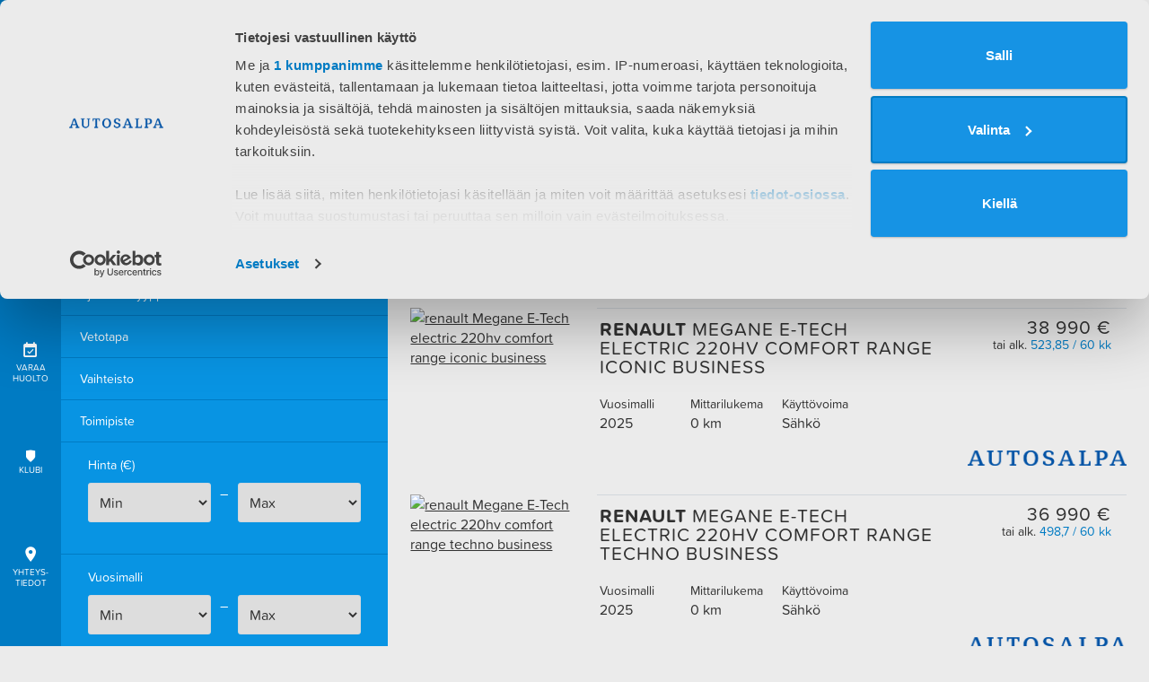

--- FILE ---
content_type: text/html; charset=utf-8
request_url: https://autosalpa.fi/fi/autot/autohaku/?type%5B0%5D=new&manufacturer%5B0%5D=renault&model%5Brenault%5D%5B0%5D=megane
body_size: 13057
content:
<!DOCTYPE html>
<html lang="fi">  
<head>
  
  <script id="CookiebotConfiguration" type="application/json" data-cookieconsent="ignore">
    {
      "Frameworks": {
        "IABTCF2": {
          "AllowedVendors": [32],
          "AllowedGoogleACVendors": [],
          "AllowedPurposes": [1,3,4,7,9,10],
          "AllowedSpecialFeatures": [],
          "VendorRestrictions": []
        }
      }
    }
  </script>
  <script>
    window['gtag_enable_tcf_support'] = true;
  </script>
  
  
  <!-- Google Tag Manager -->
  <script>
  //dataLayer = [];
    (function(w,d,s,l,i){w[l]=w[l]||[];w[l].push({'gtm.start':
  new Date().getTime(),event:'gtm.js'});var f=d.getElementsByTagName(s)[0],
  j=d.createElement(s),dl=l!='dataLayer'?'&l='+l:'';j.async=true;j.src=
  'https://www.googletagmanager.com/gtm.js?id='+i+dl;f.parentNode.insertBefore(j,f);
  })(window,document,'script','dataLayer','GTM-PRZ5CQH');</script>
  <!-- End Google Tag Manager -->
  
  <title>Autohaku - Autosalpa</title>
  <link rel="shortcut icon" type="image/x-icon" href="https://autosalpa.fi/static/studio/pub/web/images/favicon.ico" />
  
  
  <meta name="keywords" content="autohaku, vaihtoauto, vaihtoautot, autot, autosalpa, uudet autot" />
  <meta name="description" content="Etsi ja vertaile autoja. Tuomme auton näytille sinua lähimpään myymäläämme. " />
  <meta name="viewport" content="width=device-width, initial-scale=1, maximum-scale=1, user-scalable=no">
  <meta name="theme-color" content="#007BC3">
  
  <meta name="google-site-verification" content="gC-BW1VU-V4OvIRBU_yhg_USmZ_4j5pZTqrWpu6i9CE" />
  <meta name="facebook-domain-verification" content="hf4pyryo22bkhvahb9yfvsb95emwv4" />
  <!-- Typekit -->
  <script src="//use.typekit.net/ndu6sag.js"></script>
  <script>try{Typekit.load({ async: true });}catch(e){}</script>
  <link type="text/css" rel="stylesheet" href="https://autosalpa.studio.crasman.cloud/pub/web/branches/master/css/autosalpa.min.css?t=1768434839034" />
  <link type="text/css" rel="stylesheet" href="https://autosalpa.studio.crasman.cloud/pub/web/branches/master/static/fonts/brandfonts.css" />
  <link rel="stylesheet" type="text/css" media="all" href="https://autosalpa.fi/static/studio/pub/web/css/fix.css?v=2021_01_19" /> 
  
  <!-- Summer campaign font !-->
  <link href='https://fonts.googleapis.com/css?family=Racing+Sans+One' rel='stylesheet' type='text/css'>

  
  
  <link rel="shortcut icon" type="image/ico" href="https://autosalpa.fi/static/studio/pub/web/images/favicon.ico">

  <!-- Open Graph data -->
  <meta property="og:title" content="Autohaku - Autosalpa" />
  <meta property="og:type" content="article" />
  <meta property="og:url" content="http://www.autosalpa.fi/fi/autot/autohaku/?type%5B0%5D=new&amp;manufacturer%5B0%5D=renault&amp;model%5Brenault%5D%5B0%5D=megane" />
  <meta property="og:image" content="false" />
  <meta property="og:description" content="Etsi ja vertaile autoja. Tuomme auton näytille sinua lähimpään myymäläämme. " /> 
  <meta property="og:site_name" content="Autosalpa" />
  
  
  
  
  
    
  
  
  
  <meta name="google-site-verification" content="google-site-verification: google756cc1ec79bfab47.html" />
  
  
  <!-- giosg tag -->
  <script>
  (function(w, t, f) {
    var s='script',o='_giosg',h='https://service.giosg.com',e,n;e=t.createElement(s);e.async=1;e.src=h+'/live2/'+f;
    w[o]=w[o]||function(){(w[o]._e=w[o]._e||[]).push(arguments)};w[o]._c=f;w[o]._h=h;n=t.getElementsByTagName(s)[0];n.parentNode.insertBefore(e,n);
  })(window,document,"e5808f80-50a2-11e5-9c06-00163e0c01f2");
  </script>
  <!-- giosg tag -->
  
  
  <!-- Google adservice tag -->
  
<!-- Googlen koodi uudelleenmarkkinointia varten -->
<!--------------------------------------------------
Uudelleenmarkkinointitageja ei saa yhdistää yksilöiviin tietoihin tai sijoittaa sivuille, jotka liittyvät arkaluonteisiin luokkiin. Lisätietoja ja tagin asettamiseen liittyviä ohjeita on osoitteessa http://google.com/ads/remarketingsetup
--------------------------------------------------->
<script type="text/javascript">
/* <![CDATA[ */
var google_conversion_id = 1063328579;
var google_custom_params = window.google_tag_params;
var google_remarketing_only = true;
/* ]]> */
</script>
<script type="text/javascript" src="//www.googleadservices.com/pagead/conversion.js">
</script>
<noscript>
<div style="display:inline;">
<img height="1" width="1" style="border-style:none;" alt="" src="//googleads.g.doubleclick.net/pagead/viewthroughconversion/1063328579/?value=0&amp;guid=ON&amp;script=0"/>
</div>
</noscript>  
  <!-- /Google adservice tag -->
  

  

 
  <!-- Alma Media - Universal Pixel -->  
  <script>
      
      !(function (e, i) {
          if (!e.pixie) {
              var n = (e.pixie = function (e, i, a) {
                  n.actionQueue.push({ action: e, actionValue: i, params: a });
              });
              n.actionQueue = [];
          }
      })(window, document);

      var pixelLoaded = false; 

      
      function initializeUniversalPixel() {
          if (pixelLoaded) return; 
          pixelLoaded = true;

          
          var i = document;
          var a = i.createElement("script");
          a.async = true;
          a.src = "//acdn.adnxs.com/dmp/up/pixie.js";
          var t = i.getElementsByTagName("head")[0];
          t.insertBefore(a, t.firstChild);

          
          pixie("config", "tcf", { enabled: true });
          pixie("init", "8e3072a2-b76e-4dc7-b869-9c48893e571f");
          pixie("event", "PageView");

          console.log("AppNexus Pixie loaded successfully.");
      }

      
      function checkConsentAndLoad() {
          
          if (typeof Cookiebot !== 'undefined' && Cookiebot.consent && Cookiebot.consent.marketing) {
              initializeUniversalPixel();
          }
      }

      
      window.addEventListener('CookiebotOnAccept', function () {
          checkConsentAndLoad();
      }, false);

      
      if (typeof Cookiebot !== 'undefined') {
          checkConsentAndLoad();
      } else {
          
          window.addEventListener('load', checkConsentAndLoad); 
      }
  </script>



  
  
</head>
  <body class=" car-search">
    
    <script>
      console.log(document.referrer)
      if (
          (
            document.referrer.indexOf('uusiautokauppa.fi') !== -1
            || document.referrer.indexOf('autoportti.fi') !== -1
            || document.referrer.indexOf('isoautokauppa.fi') !== -1
           ) 
           && document.referrer.indexOf('?rdir=1') === -1 
           && document.referrer.indexOf('autosalpa.fi') === -1
         ) {
        location = location+'?rdir=1';
      }
    </script>
    
    <!-- Google Tag Manager (noscript) -->
    <noscript><iframe src="https://www.googletagmanager.com/ns.html?id=GTM-PRZ5CQH"
    height="0" width="0" style="display:none;visibility:hidden"></iframe></noscript>
    <!-- End Google Tag Manager (noscript) -->
    
    
    <script>
  !function(f,b,e,v,n,t,s)
  {if(f.fbq)return;n=f.fbq=function(){n.callMethod?
  n.callMethod.apply(n,arguments):n.queue.push(arguments)};
  if(!f._fbq)f._fbq=n;n.push=n;n.loaded=!0;n.version='2.0';
  n.queue=[];t=b.createElement(e);t.async=!0;
  t.src=v;s=b.getElementsByTagName(e)[0];
  s.parentNode.insertBefore(t,s)}(window,document,'script',
  'https://connect.facebook.net/en_US/fbevents.js');
  fbq('init', '388598394899649'); 
  fbq('track', 'PageView');
</script>
<noscript>
 <img height="1" width="1" src="https://www.facebook.com/tr?id=388598394899649&ev=PageView&noscript=1"/>
</noscript>


<script>fbq('track', 'Search');</script>




    
  <div id="notification-container">
    
    
  </div>
  
  <script>
  window.fbAsyncInit = function() {
    FB.init({
      appId      : '1482979398691086',
      xfbml      : true,
      version    : 'v2.4'
    });
  };

  (function(d, s, id){
     var js, fjs = d.getElementsByTagName(s)[0];
     if (d.getElementById(id)) {return;}
     js = d.createElement(s); js.id = id;
     js.src = "//connect.facebook.net/fi_FI/sdk.js";
     fjs.parentNode.insertBefore(js, fjs);
   }(document, 'script', 'facebook-jssdk'));
  </script>
    


<nav id="main-navigation">
  <ul class="sections flex">
    <li class="navigation"><a href="#navigation"><span class="icon-menu"></span>Valikko</a></li>
    <li class="car-search" ><a href="/fi/autot/autohaku/"><span class="icon-directions-car"></span>Autohaku</a></li>
    <li class="megasearch" ><a href="#megasearch"><span class="icon-search"></span>Haku</a></li>
    <li class="service"><a href="/fi/varaa-autohuolto/"><span class="icomoon-event-available"></span>Varaa huolto</a></li>
    <li class="club"><a href="/fi/klubi-1/"><span class="icon-club"></span>Klubi</a></li>
    <li id="contact-menu-open"><a href="#navigation"><span class="icon-location-on"></span>Yhteys-<br />tiedot</a></li>
  </ul>
  
  <section class="menu-sections">
    <section id="navigation">
  <div class="content">

    <ul><li class=""><a href="/fi/">Etusivu <span class="icon-arrow-forward"></span></a></li></ul>

    <div class="navigations sub">
      <div class="navigation-main-level">
        <ul class="navigation level-0">
  <li class="first selected children">
    <a data-page-class="autot" href="&#x2F;fi&#x2F;autot&#x2F;" >Autot <span class="icon-arrow-forward"></span></a>
  </li>
  <li>
    <a data-page-class="autosalpa-klubi" href="&#x2F;fi&#x2F;klubi-1&#x2F;" >Autosalpa Klubi <span class="icon-arrow-forward"></span></a>
  </li>
  <li class="children">
    <a data-page-class="huolto--vaurio-ja-varaosat" href="&#x2F;fi&#x2F;huolto&#x2F;" >Huolto, vaurio ja varaosat <span class="icon-arrow-forward"></span></a>
  </li>
  <li class="children">
    <a data-page-class="renkaat" href="&#x2F;fi&#x2F;renkaat&#x2F;" >Renkaat <span class="icon-arrow-forward"></span></a>
  </li>
  <li class="children">
    <a data-page-class="tietoa-yrityksesta" href="&#x2F;fi&#x2F;yritys&#x2F;" >Tietoa yrityksestä <span class="icon-arrow-forward"></span></a>
  </li>
  <li class="last children">
    <a data-page-class="yhteystiedot" href="&#x2F;fi&#x2F;yhteystiedot&#x2F;" >Yhteystiedot <span class="icon-arrow-forward"></span></a>
  </li>
</ul>
      </div>
      <div class="navigation-sub-level">
        

<div class="page autot active">
    <div class="section-title">
      <a href="#" class="grid-1 back"><span class="icon-arrow-back"></span></a>
      <div class="grid-4">Autot</div>
      <a href="#" class="grid-1 close"><span class="icon-close"></span></a>
    </div>
  <ul class="navigation level-1">
  <li class="first selected current carsearch">
    <a data-page-class="autohaku" href="&#x2F;fi&#x2F;autot&#x2F;autohaku&#x2F;" >Autohaku <span class="icon-arrow-forward"></span></a>
  </li>
  <li class="children">
    <a data-page-class="uudet-autot" href="&#x2F;fi&#x2F;autot&#x2F;uudet-autot&#x2F;volvo&#x2F;" >Uudet autot <span class="icon-arrow-forward"></span></a>
  </li>
  <li>
    <a data-page-class="autosalpa-sopimus" href="&#x2F;fi&#x2F;autot&#x2F;autosalpa-sopimus&#x2F;" >Autosalpa Sopimus <span class="icon-arrow-forward"></span></a>
  </li>
  <li>
    <a data-page-class="autosalpa-takuu" href="&#x2F;fi&#x2F;autot&#x2F;autosalpa-takuu&#x2F;" >Autosalpa Takuu <span class="icon-arrow-forward"></span></a>
  </li>
  <li>
    <a data-page-class="testiajot" href="&#x2F;fi&#x2F;autot&#x2F;testiajot&#x2F;" >Testiajot <span class="icon-arrow-forward"></span></a>
  </li>
  <li class="last children">
    <a data-page-class="oppaat" href="&#x2F;fi&#x2F;autot&#x2F;oppaat&#x2F;" >Oppaat <span class="icon-arrow-forward"></span></a>
  </li>
</ul>
</div>
<div class="page autosalpa-klubi ">
    <div class="section-title">
      <a href="#" class="grid-1 back"><span class="icon-arrow-back"></span></a>
      <div class="grid-4">Autosalpa Klubi</div>
      <a href="#" class="grid-1 close"><span class="icon-close"></span></a>
    </div>
  
</div>
<div class="page huolto--vaurio-ja-varaosat ">
    <div class="section-title">
      <a href="#" class="grid-1 back"><span class="icon-arrow-back"></span></a>
      <div class="grid-4">Huolto, vaurio ja varaosat</div>
      <a href="#" class="grid-1 close"><span class="icon-close"></span></a>
    </div>
  <ul class="navigation level-1">
  <li class="first bookservice">
    <a data-page-class="varaa-huolto" href="&#x2F;fi&#x2F;huolto&#x2F;huoltovaraus&#x2F;" >Varaa huolto <span class="icon-arrow-forward"></span></a>
  </li>
  <li class="children">
    <a data-page-class="merkkihuollot" href="&#x2F;fi&#x2F;huolto&#x2F;merkkihuollot&#x2F;" >Merkkihuollot <span class="icon-arrow-forward"></span></a>
  </li>
  <li>
    <a data-page-class="monimerkkihuolto" href="&#x2F;fi&#x2F;huolto&#x2F;monimerkkihuolto&#x2F;" >Monimerkkihuolto <span class="icon-arrow-forward"></span></a>
  </li>
  <li>
    <a data-page-class="vauriokorjaamo" href="&#x2F;fi&#x2F;huolto&#x2F;vauriokorjaamo&#x2F;" >Vauriokorjaamo <span class="icon-arrow-forward"></span></a>
  </li>
  <li>
    <a data-page-class="autosalpa-huolenpitosopimus" href="&#x2F;fi&#x2F;huolto&#x2F;autosalpa-huolenpitosopimus&#x2F;" >Autosalpa Huolenpitosopimus <span class="icon-arrow-forward"></span></a>
  </li>
  <li class="last children">
    <a data-page-class="muut-palvelut" href="&#x2F;fi&#x2F;huolto&#x2F;muut-palvelut&#x2F;" >Muut palvelut <span class="icon-arrow-forward"></span></a>
  </li>
</ul>
</div>
<div class="page renkaat ">
    <div class="section-title">
      <a href="#" class="grid-1 back"><span class="icon-arrow-back"></span></a>
      <div class="grid-4">Renkaat</div>
      <a href="#" class="grid-1 close"><span class="icon-close"></span></a>
    </div>
  <ul class="navigation level-1">
  <li class="first tyresearch">
    <a data-page-class="rengashaku" href="&#x2F;fi&#x2F;renkaat&#x2F;rengashaku&#x2F;" >Rengashaku <span class="icon-arrow-forward"></span></a>
  </li>
  <li>
    <a data-page-class="rengastietoa" href="&#x2F;fi&#x2F;renkaat&#x2F;rengastietoa&#x2F;" >Rengastietoa <span class="icon-arrow-forward"></span></a>
  </li>
  <li>
    <a data-page-class="renkaiden-eumerkinnat" href="&#x2F;fi&#x2F;renkaat&#x2F;eu-merkinnat&#x2F;" >Renkaiden EU-merkinnät <span class="icon-arrow-forward"></span></a>
  </li>
  <li class="last">
    <a data-page-class="rengashotelli" href="&#x2F;fi&#x2F;renkaat&#x2F;rengashotelli&#x2F;" >Rengashotelli <span class="icon-arrow-forward"></span></a>
  </li>
</ul>
</div>
<div class="page tietoa-yrityksesta ">
    <div class="section-title">
      <a href="#" class="grid-1 back"><span class="icon-arrow-back"></span></a>
      <div class="grid-4">Tietoa yrityksestä</div>
      <a href="#" class="grid-1 close"><span class="icon-close"></span></a>
    </div>
  <ul class="navigation level-1">
  <li class="first">
    <a data-page-class="tietoa-meista" href="&#x2F;fi&#x2F;yritys&#x2F;tietoa-meista&#x2F;" >Tietoa meistä <span class="icon-arrow-forward"></span></a>
  </li>
  <li>
    <a data-page-class="autosalpa-magazine" href="&#x2F;fi&#x2F;yritys&#x2F;autosalpa-magazine&#x2F;" >Autosalpa Magazine <span class="icon-arrow-forward"></span></a>
  </li>
  <li>
    <a data-page-class="uutiset" href="&#x2F;fi&#x2F;yritys&#x2F;uutiset&#x2F;" >Uutiset <span class="icon-arrow-forward"></span></a>
  </li>
  <li>
    <a data-page-class="autosalpa-tyonantajana" href="&#x2F;fi&#x2F;yritys&#x2F;autosalpa-tyonantajana&#x2F;" >Autosalpa työnantajana <span class="icon-arrow-forward"></span></a>
  </li>
  <li class="children">
    <a data-page-class="ymparistovastuu" href="&#x2F;fi&#x2F;yritys&#x2F;ymparistovastuu&#x2F;" >Ympäristövastuu <span class="icon-arrow-forward"></span></a>
  </li>
  <li class="children">
    <a data-page-class="tietosuojaselosteet" href="&#x2F;fi&#x2F;yritys&#x2F;tietosuojaselosteet&#x2F;" >Tietosuojaselosteet <span class="icon-arrow-forward"></span></a>
  </li>
  <li class="last children">
    <a data-page-class="sopimusehdot" href="&#x2F;fi&#x2F;yritys&#x2F;sopimusehdot&#x2F;" >Sopimusehdot <span class="icon-arrow-forward"></span></a>
  </li>
</ul>
</div>
<div class="page yhteystiedot ">
    <div class="section-title">
      <a href="#" class="grid-1 back"><span class="icon-arrow-back"></span></a>
      <div class="grid-4">Yhteystiedot</div>
      <a href="#" class="grid-1 close"><span class="icon-close"></span></a>
    </div>
  <ul class="navigation level-1">
      <li>
        <a data-page-class="Kouvola" href="&#x2F;fi&#x2F;yhteystiedot&#x2F;kouvola&#x2F;" >Kouvola <span class="icon-arrow-forward"></span></a>
      </li>
      <li>
        <a data-page-class="Kotka" href="&#x2F;fi&#x2F;yhteystiedot&#x2F;kotka&#x2F;" >Kotka <span class="icon-arrow-forward"></span></a>
      </li>
      <li>
        <a data-page-class="Porvoo" href="&#x2F;fi&#x2F;yhteystiedot&#x2F;porvoo&#x2F;" >Porvoo <span class="icon-arrow-forward"></span></a>
      </li>
      <li>
        <a data-page-class="Kerava" href="&#x2F;fi&#x2F;yhteystiedot&#x2F;kerava&#x2F;" >Kerava <span class="icon-arrow-forward"></span></a>
      </li>
      <li>
        <a data-page-class="Lahti" href="&#x2F;fi&#x2F;yhteystiedot&#x2F;lahti&#x2F;" >Lahti <span class="icon-arrow-forward"></span></a>
      </li>
      <li>
        <a data-page-class="Hämeenlinna Ruununmylly" href="&#x2F;fi&#x2F;yhteystiedot&#x2F;hameenlinna&#x2F;" >Hämeenlinna Ruununmylly <span class="icon-arrow-forward"></span></a>
      </li>
      <li>
        <a data-page-class="Hyvinkää" href="&#x2F;fi&#x2F;yhteystiedot&#x2F;hyvinkaa&#x2F;" >Hyvinkää <span class="icon-arrow-forward"></span></a>
      </li>
      <li>
        <a data-page-class="Hämeenlinna Visamäki" href="&#x2F;fi&#x2F;yhteystiedot&#x2F;hameenlinna-visamaki&#x2F;" >Hämeenlinna Visamäki <span class="icon-arrow-forward"></span></a>
      </li>
</ul>
</div>

      </div>
      <div class="navigation-last-level">
        <div class="page uudet-autot ">
  <div class="section-title">
    <a href="#" class="grid-1 back"><span class="icon-arrow-back"></span></a>
    <div class="grid-4">Uudet autot</div>
    <a href="#" class="grid-1 close"><span class="icon-close"></span></a>
  </div>
  <ul class="navigation level-3">
      <li>
        <a data-page-class="Volvo" href="&#x2F;fi&#x2F;autot&#x2F;uudet-autot&#x2F;volvo&#x2F;" >Volvo <span class="icon-arrow-forward"></span></a>
      </li>
      <li>
        <a data-page-class="Renault" href="&#x2F;fi&#x2F;autot&#x2F;uudet-autot&#x2F;renault&#x2F;" >Renault <span class="icon-arrow-forward"></span></a>
      </li>
      <li>
        <a data-page-class="Dacia" href="&#x2F;fi&#x2F;autot&#x2F;uudet-autot&#x2F;dacia&#x2F;" >Dacia <span class="icon-arrow-forward"></span></a>
      </li>
      <li>
        <a data-page-class="Nissan" href="&#x2F;fi&#x2F;autot&#x2F;uudet-autot&#x2F;nissan&#x2F;" >Nissan <span class="icon-arrow-forward"></span></a>
      </li>
      <li>
        <a data-page-class="Polestar" href="&#x2F;fi&#x2F;autot&#x2F;uudet-autot&#x2F;polestar&#x2F;" >Polestar <span class="icon-arrow-forward"></span></a>
      </li>
  </ul>
</div>
  <div class="page oppaat ">
    <div class="section-title">
      <a href="#" class="grid-1 back"><span class="icon-arrow-back"></span></a>
      <div class="grid-4">Autosalpa - Oppaat</div>
      <a href="#" class="grid-1 close"><span class="icon-close"></span></a>
    </div>
  
    <ul class="navigation level-3">
      <li class="first children">
        <a data-page-class="auton-rahoitusvaihtoehdot" href="&#x2F;fi&#x2F;autot&#x2F;oppaat&#x2F;auton-rahoitusvaihtoehdot&#x2F;" >Auton rahoitusvaihtoehdot <span class="icon-arrow-forward"></span></a>
      </li>
      <li class="last children">
        <a data-page-class="sahkoautot-ja-hybridit" href="&#x2F;fi&#x2F;autot&#x2F;oppaat&#x2F;sahkoautot-ja-hybridit&#x2F;" >Sähköautot ja hybridit <span class="icon-arrow-forward"></span></a>
      </li>
    </ul>
  
  </div>
  <div class="page merkkihuollot ">
    <div class="section-title">
      <a href="#" class="grid-1 back"><span class="icon-arrow-back"></span></a>
      <div class="grid-4">Merkkihuollot</div>
      <a href="#" class="grid-1 close"><span class="icon-close"></span></a>
    </div>
  
    <ul class="navigation level-3">
      <li class="first children">
        <a data-page-class="volvo" href="&#x2F;fi&#x2F;huolto&#x2F;merkkihuollot&#x2F;volvo&#x2F;" >Volvo <span class="icon-arrow-forward"></span></a>
      </li>
      <li class="children">
        <a data-page-class="polestar" href="&#x2F;fi&#x2F;huolto&#x2F;merkkihuollot&#x2F;polestar&#x2F;" >Polestar <span class="icon-arrow-forward"></span></a>
      </li>
      <li class="children">
        <a data-page-class="renault" href="&#x2F;fi&#x2F;huolto&#x2F;merkkihuollot&#x2F;renault&#x2F;" >Renault <span class="icon-arrow-forward"></span></a>
      </li>
      <li class="children">
        <a data-page-class="bmw" href="&#x2F;fi&#x2F;huolto&#x2F;merkkihuollot&#x2F;bmw&#x2F;" >BMW <span class="icon-arrow-forward"></span></a>
      </li>
      <li class="children">
        <a data-page-class="nissan" href="&#x2F;fi&#x2F;huolto&#x2F;merkkihuollot&#x2F;nissan&#x2F;" >Nissan <span class="icon-arrow-forward"></span></a>
      </li>
      <li class="last children">
        <a data-page-class="dacia" href="&#x2F;fi&#x2F;huolto&#x2F;merkkihuollot&#x2F;dacia&#x2F;" >Dacia <span class="icon-arrow-forward"></span></a>
      </li>
    </ul>
  
  </div>
  <div class="page muut-palvelut ">
    <div class="section-title">
      <a href="#" class="grid-1 back"><span class="icon-arrow-back"></span></a>
      <div class="grid-4">Muut palvelut</div>
      <a href="#" class="grid-1 close"><span class="icon-close"></span></a>
    </div>
  
    <ul class="navigation level-3">
      <li class="first children">
        <a data-page-class="auton-kierratys" href="&#x2F;fi&#x2F;huolto&#x2F;muut-palvelut&#x2F;auton-kierratys&#x2F;" >Auton kierrätys <span class="icon-arrow-forward"></span></a>
      </li>
      <li class="children">
        <a data-page-class="huoltotili" href="&#x2F;fi&#x2F;huolto&#x2F;muut-palvelut&#x2F;huoltotili&#x2F;" >Huoltotili <span class="icon-arrow-forward"></span></a>
      </li>
      <li class="children">
        <a data-page-class="huollon-sijaisauto" href="&#x2F;fi&#x2F;huolto&#x2F;muut-palvelut&#x2F;sijaisauto&#x2F;" >Huollon sijaisauto <span class="icon-arrow-forward"></span></a>
      </li>
      <li class="children">
        <a data-page-class="katsastus" href="&#x2F;fi&#x2F;huolto&#x2F;muut-palvelut&#x2F;katsastus&#x2F;" >Katsastus <span class="icon-arrow-forward"></span></a>
      </li>
      <li class="last children">
        <a data-page-class="varaosat" href="&#x2F;fi&#x2F;huolto&#x2F;muut-palvelut&#x2F;varaosat&#x2F;" >Varaosat <span class="icon-arrow-forward"></span></a>
      </li>
    </ul>
  
  </div>
  <div class="page ymparistovastuu ">
    <div class="section-title">
      <a href="#" class="grid-1 back"><span class="icon-arrow-back"></span></a>
      <div class="grid-4">Autosalvan ympäristövastuu</div>
      <a href="#" class="grid-1 close"><span class="icon-close"></span></a>
    </div>
  
    <ul class="navigation level-3">
      <li class="first children">
        <a data-page-class="ymparisto" href="&#x2F;fi&#x2F;yritys&#x2F;ymparistovastuu&#x2F;ymparisto&#x2F;" >Ympäristö <span class="icon-arrow-forward"></span></a>
      </li>
      <li class="last children">
        <a data-page-class="aurinkosahko" href="&#x2F;fi&#x2F;yritys&#x2F;ymparistovastuu&#x2F;aurinkosahko&#x2F;" >Aurinkosähkö <span class="icon-arrow-forward"></span></a>
      </li>
    </ul>
  
  </div>
  <div class="page tietosuojaselosteet ">
    <div class="section-title">
      <a href="#" class="grid-1 back"><span class="icon-arrow-back"></span></a>
      <div class="grid-4">Autosalvan tietosuojaselosteet</div>
      <a href="#" class="grid-1 close"><span class="icon-close"></span></a>
    </div>
  
    <ul class="navigation level-3">
      <li class="first children">
        <a data-page-class="tietosuojaseloste" href="&#x2F;fi&#x2F;yritys&#x2F;tietosuojaselosteet&#x2F;tietosuojaseloste&#x2F;" >Tietosuojaseloste <span class="icon-arrow-forward"></span></a>
      </li>
      <li class="children">
        <a data-page-class="klubin-tietosuojaseloste" href="&#x2F;fi&#x2F;yritys&#x2F;tietosuojaselosteet&#x2F;klubin-tietosuojaseloste&#x2F;" >Klubin tietosuojaseloste <span class="icon-arrow-forward"></span></a>
      </li>
      <li class="last children">
        <a data-page-class="evastekaytanto" href="&#x2F;fi&#x2F;yritys&#x2F;tietosuojaselosteet&#x2F;evastekaytanto&#x2F;" >Evästekäytäntö <span class="icon-arrow-forward"></span></a>
      </li>
    </ul>
  
  </div>
  <div class="page sopimusehdot ">
    <div class="section-title">
      <a href="#" class="grid-1 back"><span class="icon-arrow-back"></span></a>
      <div class="grid-4">Sopimusehdot</div>
      <a href="#" class="grid-1 close"><span class="icon-close"></span></a>
    </div>
  
    <ul class="navigation level-3">
      <li class="first children">
        <a data-page-class="etamyynnin-sopimusehdot" href="&#x2F;fi&#x2F;yritys&#x2F;sopimusehdot&#x2F;etamyynnin-sopimusehdot&#x2F;" >Etämyynnin sopimusehdot <span class="icon-arrow-forward"></span></a>
      </li>
      <li class="children">
        <a data-page-class="autosalpa-sopimuksen-sopimusehdot" href="&#x2F;fi&#x2F;yritys&#x2F;sopimusehdot&#x2F;autosalpa-sopimuksen-sopimusehdot&#x2F;" >Autosalpa Sopimuksen sopimusehdot <span class="icon-arrow-forward"></span></a>
      </li>
      <li class="last children">
        <a data-page-class="autosalpa-takuun-sopimusehdot" href="&#x2F;fi&#x2F;yritys&#x2F;sopimusehdot&#x2F;ajtl&#x2F;" >Autosalpa Takuun sopimusehdot <span class="icon-arrow-forward"></span></a>
      </li>
    </ul>
  
  </div>

      </div>
        
      

<div class="filters car-filters" data-get="true">
 
    <form action="" method="get">
    
    <div class="page main" data-number="one">
    <div class="section-title">
      <div class="grid-1 back icon-arrow-back"></div>
      <div class="grid-4">Autohaku</div>
      <div class="grid-1 close icon-close"></div>
    </div>
      <fieldset>
        
        <div class="car_category">
          <a href="#" data-category="new" class="active">Uudet autot</a>
          <a href="#" data-category="used" class="">Vaihtoautot</a>
          <a href="#" data-category="stock" class="">Varasto- ja esittelyautot</a>
        </div>
        
        <div class="special-contracts">
          <div class="volvo-selekt">
            <label><input type="checkbox" name="volvoselekt" value="1" />Volvo Selekt</label>
          </div>
            
          <div class="autosalpa-warranty">
            <label><input type="checkbox" name="autosalpa_warranty" value="1" />Autosalpa Takuu</label>
          </div>
          
          <div class="autosalpa-contract">
            <label><input type="checkbox" name="autosalpa_contract" value="1" />Autosalpa Sopimus</label>
          </div>
        </div>
        
        <ul class="filter categories">
          <li><a href="#" data-filter-category="manufacturer">Merkki ja malli<span class="icon-arrow-forward"></span></a></li>
          <li><a href="#" data-filter-category="fuel_type">Käyttövoima<span class="icon-arrow-forward"></span></a></li>
          <li><a href="#" data-filter-category="body_type">Korityyppi<span class="icon-arrow-forward"></span></a></li>
          <li><a href="#" data-filter-category="vehicle_type">Ajoneuvotyyppi<span class="icon-arrow-forward"></span></a></li>
         
          <li><a href="#" data-filter-category="drive_type">Vetotapa<span class="icon-arrow-forward"></span></a></li>
          
          <li><a href="#" data-filter-category="gear_type">Vaihteisto<span class="icon-arrow-forward"></span></a></li>
          <li><a href="#" data-filter-category="location">Toimipiste<span class="icon-arrow-forward"></span></a></li>
          
        </ul>        

        <div class="range price">
          <p>Hinta (€)</p> 
          <select name="priceMin">
              <option>Min</option>
              <option disabled>---</option>
              
              <option  value="2000">2000</option>
              
              <option  value="3000">3000</option>
              
              <option  value="4000">4000</option>
              
              <option  value="5000">5000</option>
              
              <option  value="5000">5000</option>
              
              <option  value="6000">6000</option>
              
              <option  value="7000">7000</option>
              
              <option  value="8000">8000</option>
              
              <option  value="9000">9000</option>
              
              <option  value="10000">10000</option>
              
              <option  value="11000">11000</option>
              
              <option  value="12000">12000</option>
              
              <option  value="13000">13000</option>
              
              <option  value="14000">14000</option>
              
              <option  value="15000">15000</option>
              
              <option  value="16000">16000</option>
              
              <option  value="17000">17000</option>
              
              <option  value="18000">18000</option>
              
              <option  value="19000">19000</option>
              
              <option  value="20000">20000</option>
              
              <option  value="25000">25000</option>
              
              <option  value="30000">30000</option>
              
              <option  value="35000">35000</option>
              
              <option  value="40000">40000</option>
              
              <option  value="45000">45000</option>
              
              <option  value="50000">50000</option>
              
              <option  value="55000">55000</option>
              
              <option  value="60000">60000</option>
              
              <option  value="70000">70000</option>
              
              <option  value="80000">80000</option>
              
              <option  value="100000">100000</option>
              
          </select>
          <div class="divider"> – </div>
          <select name="priceMax">
              <option>Max</option>
              <option disabled>---</option>
               
              <option  value="2000">2000</option>
              
              <option  value="3000">3000</option>
              
              <option  value="4000">4000</option>
              
              <option  value="5000">5000</option>
              
              <option  value="5000">5000</option>
              
              <option  value="6000">6000</option>
              
              <option  value="7000">7000</option>
              
              <option  value="8000">8000</option>
              
              <option  value="9000">9000</option>
              
              <option  value="10000">10000</option>
              
              <option  value="11000">11000</option>
              
              <option  value="12000">12000</option>
              
              <option  value="13000">13000</option>
              
              <option  value="14000">14000</option>
              
              <option  value="15000">15000</option>
              
              <option  value="16000">16000</option>
              
              <option  value="17000">17000</option>
              
              <option  value="18000">18000</option>
              
              <option  value="19000">19000</option>
              
              <option  value="20000">20000</option>
              
              <option  value="25000">25000</option>
              
              <option  value="30000">30000</option>
              
              <option  value="35000">35000</option>
              
              <option  value="40000">40000</option>
              
              <option  value="45000">45000</option>
              
              <option  value="50000">50000</option>
              
              <option  value="55000">55000</option>
              
              <option  value="60000">60000</option>
              
              <option  value="70000">70000</option>
              
              <option  value="80000">80000</option>
              
              <option  value="100000">100000</option>
              
           </select>
        </div>
        
        
        
        
        <div class="range year">
          <p>Vuosimalli</p> 
          <select name="yearMin">
              <option>Min</option>
              <option disabled>---</option>
              
                <option  value="2027">2027</option>
              
                <option  value="2026">2026</option>
              
                <option  value="2025">2025</option>
              
                <option  value="2024">2024</option>
              
                <option  value="2023">2023</option>
              
                <option  value="2022">2022</option>
              
                <option  value="2021">2021</option>
              
                <option  value="2020">2020</option>
              
                <option  value="2019">2019</option>
              
                <option  value="2018">2018</option>
              
                <option  value="2017">2017</option>
              
                <option  value="2016">2016</option>
              
                <option  value="2015">2015</option>
              
                <option  value="2014">2014</option>
              
                <option  value="2013">2013</option>
              
                <option  value="2012">2012</option>
              
                <option  value="2011">2011</option>
              
                <option  value="2010">2010</option>
              
                <option  value="2009">2009</option>
              
                <option  value="2008">2008</option>
              
                <option  value="2007">2007</option>
              
                <option  value="2006">2006</option>
              
                <option  value="2005">2005</option>
              
                <option  value="2004">2004</option>
              
                <option  value="2003">2003</option>
              
                <option  value="2002">2002</option>
              
                <option  value="2001">2001</option>
              
                <option  value="2000">2000</option>
              
                <option  value="1999">1999</option>
              
                <option  value="1998">1998</option>
              
                <option  value="1997">1997</option>
              
                <option  value="1996">1996</option>
              
                <option  value="1995">1995</option>
              
                <option  value="1994">1994</option>
              
                <option  value="1993">1993</option>
              
                <option  value="1992">1992</option>
              
                <option  value="1991">1991</option>
              
                <option  value="1990">1990</option>
              
                <option  value="1989">1989</option>
              
                <option  value="1988">1988</option>
              
                <option  value="1987">1987</option>
              
                <option  value="1986">1986</option>
              
                <option  value="1985">1985</option>
              
                <option  value="1984">1984</option>
              
                <option  value="1983">1983</option>
              
                <option  value="1982">1982</option>
              
                <option  value="1981">1981</option>
              
                <option  value="1980">1980</option>
              
                <option  value="1979">1979</option>
              
                <option  value="1978">1978</option>
              
                <option  value="1977">1977</option>
              
                <option  value="1976">1976</option>
              
                <option  value="1975">1975</option>
              
                <option  value="1974">1974</option>
              
                <option  value="1973">1973</option>
              
                <option  value="1972">1972</option>
              
                <option  value="1971">1971</option>
              
                <option  value="1970">1970</option>
              
                <option  value="1969">1969</option>
              
                <option  value="1968">1968</option>
              
                <option  value="1967">1967</option>
              
                <option  value="1966">1966</option>
              
                <option  value="1965">1965</option>
              
                <option  value="1964">1964</option>
              
                <option  value="1963">1963</option>
              
                <option  value="1962">1962</option>
              
                <option  value="1961">1961</option>
              
                <option  value="1960">1960</option>
              
                <option  value="1959">1959</option>
              
                <option  value="1958">1958</option>
              
                <option  value="1957">1957</option>
              
                <option  value="1956">1956</option>
              
                <option  value="1955">1955</option>
              
                <option  value="1954">1954</option>
              
                <option  value="1953">1953</option>
              
                <option  value="1952">1952</option>
              
                <option  value="1951">1951</option>
              
          </select>
          <div class="divider"> – </div>
          <select name="yearMax">
              <option>Max</option>
              <option disabled>---</option>
               
                <option  value="2027">2027</option>
              
                <option  value="2026">2026</option>
              
                <option  value="2025">2025</option>
              
                <option  value="2024">2024</option>
              
                <option  value="2023">2023</option>
              
                <option  value="2022">2022</option>
              
                <option  value="2021">2021</option>
              
                <option  value="2020">2020</option>
              
                <option  value="2019">2019</option>
              
                <option  value="2018">2018</option>
              
                <option  value="2017">2017</option>
              
                <option  value="2016">2016</option>
              
                <option  value="2015">2015</option>
              
                <option  value="2014">2014</option>
              
                <option  value="2013">2013</option>
              
                <option  value="2012">2012</option>
              
                <option  value="2011">2011</option>
              
                <option  value="2010">2010</option>
              
                <option  value="2009">2009</option>
              
                <option  value="2008">2008</option>
              
                <option  value="2007">2007</option>
              
                <option  value="2006">2006</option>
              
                <option  value="2005">2005</option>
              
                <option  value="2004">2004</option>
              
                <option  value="2003">2003</option>
              
                <option  value="2002">2002</option>
              
                <option  value="2001">2001</option>
              
                <option  value="2000">2000</option>
              
                <option  value="1999">1999</option>
              
                <option  value="1998">1998</option>
              
                <option  value="1997">1997</option>
              
                <option  value="1996">1996</option>
              
                <option  value="1995">1995</option>
              
                <option  value="1994">1994</option>
              
                <option  value="1993">1993</option>
              
                <option  value="1992">1992</option>
              
                <option  value="1991">1991</option>
              
                <option  value="1990">1990</option>
              
                <option  value="1989">1989</option>
              
                <option  value="1988">1988</option>
              
                <option  value="1987">1987</option>
              
                <option  value="1986">1986</option>
              
                <option  value="1985">1985</option>
              
                <option  value="1984">1984</option>
              
                <option  value="1983">1983</option>
              
                <option  value="1982">1982</option>
              
                <option  value="1981">1981</option>
              
                <option  value="1980">1980</option>
              
                <option  value="1979">1979</option>
              
                <option  value="1978">1978</option>
              
                <option  value="1977">1977</option>
              
                <option  value="1976">1976</option>
              
                <option  value="1975">1975</option>
              
                <option  value="1974">1974</option>
              
                <option  value="1973">1973</option>
              
                <option  value="1972">1972</option>
              
                <option  value="1971">1971</option>
              
                <option  value="1970">1970</option>
              
                <option  value="1969">1969</option>
              
                <option  value="1968">1968</option>
              
                <option  value="1967">1967</option>
              
                <option  value="1966">1966</option>
              
                <option  value="1965">1965</option>
              
                <option  value="1964">1964</option>
              
                <option  value="1963">1963</option>
              
                <option  value="1962">1962</option>
              
                <option  value="1961">1961</option>
              
                <option  value="1960">1960</option>
              
                <option  value="1959">1959</option>
              
                <option  value="1958">1958</option>
              
                <option  value="1957">1957</option>
              
                <option  value="1956">1956</option>
              
                <option  value="1955">1955</option>
              
                <option  value="1954">1954</option>
              
                <option  value="1953">1953</option>
              
                <option  value="1952">1952</option>
              
                <option  value="1951">1951</option>
              
           </select>
        </div>

       
        <div class="range kilometrage">
          <p>Ajetut kilometrit</p>
          <select name="kilometrageMin">
              <option>Min</option>
              <option disabled>---</option>
              
              <option  value="5000">5000</option>
              
              <option  value="10000">10000</option>
              
              <option  value="15000">15000</option>
              
              <option  value="20000">20000</option>
              
              <option  value="25000">25000</option>
              
              <option  value="30000">30000</option>
              
              <option  value="35000">35000</option>
              
              <option  value="40000">40000</option>
              
              <option  value="45000">45000</option>
              
              <option  value="50000">50000</option>
              
              <option  value="55000">55000</option>
              
              <option  value="60000">60000</option>
              
              <option  value="65000">65000</option>
              
              <option  value="70000">70000</option>
              
              <option  value="75000">75000</option>
              
              <option  value="80000">80000</option>
              
              <option  value="85000">85000</option>
              
              <option  value="90000">90000</option>
              
              <option  value="95000">95000</option>
              
              <option  value="100000">100000</option>
              
              <option  value="110000">110000</option>
              
              <option  value="120000">120000</option>
              
              <option  value="130000">130000</option>
              
              <option  value="140000">140000</option>
              
              <option  value="150000">150000</option>
              
              <option  value="160000">160000</option>
              
              <option  value="170000">170000</option>
              
              <option  value="180000">180000</option>
              
              <option  value="190000">190000</option>
              
              <option  value="200000">200000</option>
              
          </select>
          <div class="divider"> – </div>
          <select name="kilometrageMax">
              <option>Max</option>
              <option disabled>---</option>
               
              <option  value="5000">5000</option>
              
              <option  value="10000">10000</option>
              
              <option  value="15000">15000</option>
              
              <option  value="20000">20000</option>
              
              <option  value="25000">25000</option>
              
              <option  value="30000">30000</option>
              
              <option  value="35000">35000</option>
              
              <option  value="40000">40000</option>
              
              <option  value="45000">45000</option>
              
              <option  value="50000">50000</option>
              
              <option  value="55000">55000</option>
              
              <option  value="60000">60000</option>
              
              <option  value="65000">65000</option>
              
              <option  value="70000">70000</option>
              
              <option  value="75000">75000</option>
              
              <option  value="80000">80000</option>
              
              <option  value="85000">85000</option>
              
              <option  value="90000">90000</option>
              
              <option  value="95000">95000</option>
              
              <option  value="100000">100000</option>
              
              <option  value="110000">110000</option>
              
              <option  value="120000">120000</option>
              
              <option  value="130000">130000</option>
              
              <option  value="140000">140000</option>
              
              <option  value="150000">150000</option>
              
              <option  value="160000">160000</option>
              
              <option  value="170000">170000</option>
              
              <option  value="180000">180000</option>
              
              <option  value="190000">190000</option>
              
              <option  value="200000">200000</option>
              
           </select>
        </div>
        
        
      </fieldset>
      
      <a class="btn search-cars" href="#">Hae autoja</a>
      
    </div>
    <div class="page" data-number="two"></div>
    <div class="page" data-number="three"></div>
    <script id="listTemplate" type="x-tmpl-mustache">
    <div class="section-title">
  <div class="grid-1 back icon-arrow-back"></div>
  <div class="grid-4">{{name}}</div>
  <div class="grid-1 close icon-close"></div>
</div>
  <ul>
{{#options}}
  {{#name}}<li>
    <a href="#" data-filter-next="{{next}}" data-filter-category="{{category}}" data-filter-extra="{{extra}}" data-filter-option="{{option}}" data-filter-name="{{name}}">
      {{name}}
      <span class="icon-arrow-forward"></span>
    </a>
  </li>
  {{/name}}
{{/options}}
</ul>
    </script>
    <script id="locationTemplate" type="x-tmpl-mustache">
    <div class="section-title">
  <div class="grid-1 back icon-arrow-back"></div>
  <div class="grid-4">{{name}}</div>
  <div class="grid-1 close icon-close"></div>
</div>
  <ul>
{{#options}}
  
  {{#autosalpa}}
    {{#name}}<li>
      <a href="#" data-filter-next="{{next}}" data-filter-category="{{category}}" data-filter-extra="{{extra}}" data-filter-option="{{option}}" data-filter-name="{{name}}">
        {{name}}
        <span class="icon-arrow-forward"></span>
      </a>
    </li>
    {{/name}}
  {{/autosalpa}}
  
  {{#vaihtoautosalpa}}
    {{#name}}<li>
    <a href="#" data-filter-next="{{next}}" data-filter-category="{{category}}" data-filter-extra="{{extra}}" data-filter-option="{{option}}" data-filter-name="{{name}}">
        {{name}}
        <span class="icon-arrow-forward"></span>
      </a>
    </li>
    {{/name}}
  {{/vaihtoautosalpa}}
{{/options}}
</ul>
    </script>
  </form>

</div><!-- /.car-filters --> 
<script type="text/javascript">
    window.carFilters = {"type":{"new":{"name":"Uudet autot","option":"new"},"used":{"name":"Vaihtoautot","option":"used"},"stock":{"name":"Varasto- ja esittelyautot","option":"stock"}},"location":["Kouvola","Kotka","Porvoo","Kerava","Lahti","Hämeenlinna","Hyvinkää","Hämeenlinna Visamäki"],"megasearch":[null],"manufacturer":{"audi":{"value":"audi","name":"Audi","category":"manufacturer","next":"model"},"bmw":{"value":"bmw","name":"BMW","category":"manufacturer","next":"model"},"citroen":{"value":"citroen","name":"Citroen","category":"manufacturer","next":"model"},"dacia":{"value":"dacia","name":"Dacia","category":"manufacturer","next":"model"},"ds":{"value":"ds","name":null,"category":"manufacturer","next":"model"},"ford":{"value":"ford","name":"Ford","category":"manufacturer","next":"model"},"honda":{"value":"honda","name":"Honda","category":"manufacturer","next":"model"},"hyundai":{"value":"hyundai","name":"Hyundai","category":"manufacturer","next":"model"},"jeep":{"value":"jeep","name":"Jeep","category":"manufacturer","next":"model"},"kia":{"value":"kia","name":"Kia","category":"manufacturer","next":"model"},"lexus":{"value":"lexus","name":"Lexus","category":"manufacturer","next":"model"},"mazda":{"value":"mazda","name":"Mazda","category":"manufacturer","next":"model"},"mercedes-benz":{"value":"mercedes-benz","name":"Mercedes-Benz","category":"manufacturer","next":"model"},"mitsubishi":{"value":"mitsubishi","name":"Mitsubishi","category":"manufacturer","next":"model"},"nissan":{"value":"nissan","name":"Nissan","category":"manufacturer","next":"model"},"opel":{"value":"opel","name":"Opel","category":"manufacturer","next":"model"},"peugeot":{"value":"peugeot","name":"Peugeot","category":"manufacturer","next":"model"},"polestar":{"value":"polestar","name":"Polestar","category":"manufacturer","next":"model"},"renault":{"value":"renault","name":"Renault","category":"manufacturer","next":"model"},"seat":{"value":"seat","name":"Seat","category":"manufacturer","next":"model"},"skoda":{"value":"skoda","name":"Skoda","category":"manufacturer","next":"model"},"toyota":{"value":"toyota","name":"Toyota","category":"manufacturer","next":"model"},"volkswagen":{"value":"volkswagen","name":"Volkswagen","category":"manufacturer","next":"model"},"volvo":{"value":"volvo","name":"Volvo","category":"manufacturer","next":"model"}},"model":{"polestar":["2","3","4","5"],"ds":["3 crossback"],"peugeot":["308","5008","boxer"],"bmw":["320","320 gran turismo","520","530","i4","ix","x1","x5"],"renault":["4","5","arkana","austral","captur","clio","espace","express","kadjar","kangoo","koleos","master","megane","rafale","scenic","symbioz","trafic","trafic combi","trafic passenger"],"mercedes-benz":["a","c","cla","e","gla","glc","gle","sprinter"],"audi":["a3","a4","a4 allroad quattro","a6","q3","q4 e-tron","q5"],"nissan":["ariya","interstar","juke","leaf","micra","primastar","pulsar","qashqai","qashqai+2","townstar","x-trail"],"opel":["astra","combo","corsa","corsa-e","crossland x","grandland x","insignia","mokka","movano","vivaro","vivaro-e","zafira","zafira-e"],"mitsubishi":["asx","outlander phev"],"toyota":["auris","avensis","bz4x","c-hr","camry","corolla","yaris","yaris cross"],"hyundai":["bayon","i10","i20 hatchback","i20 n","i30 hatchback","i30 n","i30 wagon","ioniq 5","ioniq 6","ix35","kona","kona electric","kona hybrid","nexo","santa fe","tucson"],"dacia":["bigster","duster","jogger","lodgy","sandero"],"ford":["c-max","ecosport","fiesta","focus","mondeo","mustang","puma","ranger"],"citroen":["c1","c3 aircross","c4"],"volvo":["c30","c40","ec40","es90","ex30","ex30 cross country","ex40","ex90","s60","s90","v40","v40 cross country","v60","v60 cross country","v90","v90 cross country","xc40","xc60","xc70","xc90"],"kia":["cee'd","niro","niro plug-in","optima","proceed","sorento","sportage","venga","xceed"],"mazda":["cx-30"],"skoda":["fabia","kamiq","kodiaq","octavia","roomster","superb"],"honda":["hr-v"],"seat":["ibiza","leon"],"volkswagen":["id.4","passat","polo","t-cross","t-roc","tiguan"],"lexus":["is"],"jeep":["renegade"]},"vehicle_type":[{"value":"0","name":"Erikoisajoneuvo","category":"vehicle_type","next":"reset"},{"value":"1","name":"Henkilöauto","category":"vehicle_type","next":"reset"},{"value":"2","name":"Pakettiauto","category":"vehicle_type","next":"reset"}],"drive_type":{"fwd":{"value":"fwd","name":"Etuveto","category":"drive_type","next":"reset"},"rwd":{"value":"rwd","name":"Takaveto","category":"drive_type","next":"reset"},"awd":{"value":"awd","name":"Neliveto","category":"drive_type","next":"reset"}},"fuel_type":{"b":{"value":"b","name":"Bensiini","category":"fuel_type","next":"reset"},"d":{"value":"d","name":"Diesel","category":"fuel_type","next":"reset"},"e":{"value":"e","name":"Etanoli","category":"fuel_type","next":"reset"},"h":{"value":"h","name":"Hybridi","category":"fuel_type","next":"reset"},"s":{"value":"s","name":"Sähkö","category":"fuel_type","next":"reset"}},"gear_type":{"m":{"value":"m","name":"Manuaali","category":"gear_type","next":"reset"},"a":{"value":"a","name":"Automaatti","category":"gear_type","next":"reset"}},"body_type":{"1":{"value":"1","name":"Avoauto","category":"body_type","next":"reset"},"2":{"value":"2","name":"Coupe","category":"body_type","next":"reset"},"3":{"value":"3","name":"Farmari","category":"body_type","next":"reset"},"4":{"value":"4","name":"Hatchback","category":"body_type","next":"reset"},"5":{"value":"5","name":"Maasturi","category":"body_type","next":"reset"},"6":{"value":"6","name":"Matkailuauto","category":"body_type","next":"reset"},"7":{"value":"7","name":"Monikäyttö","category":"body_type","next":"reset"},"8":{"value":"8","name":"Pakettiauto","category":"body_type","next":"reset"},"9":{"value":"9","name":"Sedan","category":"body_type","next":"reset"},"10":{"value":"10","name":"Tila-auto","category":"body_type","next":"reset"}}};
    window.currentCarFilters = {"type":["new"],"location":[],"megasearch":[],"manufacturer":["renault"],"model":{"renault":["megane"]},"vehicle_type":[],"drive_type":[],"fuel_type":[],"gear_type":[],"body_type":[],"yearMin":0,"yearMax":0,"kilometrageMin":0,"kilometrageMax":0,"priceMin":0,"priceMax":0,"volvoselekt":0,"autosalpa_contract":0,"autosalpa_warranty":0,"sortBy":"","offset":0};
</script>
      

<div class="filters tyre-filters">
    <form action="" method="get">
    
    <div class="page main" data-number="one">
    <div class="section-title">
      <div class="grid-1 back icon-arrow-back"></div>
      <div class="grid-4">Rengashaku</div>
      <div class="grid-1 close icon-close"></div>
    </div>
      
    <fieldset>
        
        
        <ul class="filter categories">
          <li><a href="#" data-filter-category="manufacturer">Rengasmerkki<span class="icon-arrow-forward"></span></a></li>
          <li><a href="#" data-filter-category="type">Rengastyyppi<span class="icon-arrow-forward"></span></a></li>
        </ul>
       
        <div class="range width">
          <p>Leveys</p> 
          <select name="width">
            <option>Valitse</option>
            <option disabled>---</option>
            
            <option  value="155">155</option>
            
            <option  value="165">165</option>
            
            <option  value="175">175</option>
            
            <option  value="185">185</option>
            
            <option  value="195">195</option>
            
            <option  value="205">205</option>
            
            <option  value="215">215</option>
            
            <option  value="225">225</option>
            
            <option  value="235">235</option>
            
            <option  value="245">245</option>
            
            <option  value="255">255</option>
            
            <option  value="265">265</option>
            
            <option  value="275">275</option>
            
            <option  value="285">285</option>
            
            <option  value="295">295</option>
            
            <option  value="315">315</option>
                        
          </select>
        </div>
        
        <div class="range height">
          <p>Korkeus</p> 
          <select name="height">
            <option>Valitse</option>
            <option disabled>---</option>
            
              <option  value="30">30</option>
            
              <option  value="35">35</option>
            
              <option  value="40">40</option>
            
              <option  value="45">45</option>
            
              <option  value="50">50</option>
            
              <option  value="55">55</option>
            
              <option  value="60">60</option>
            
              <option  value="65">65</option>
            
              <option  value="70">70</option>
            
              <option  value="75">75</option>
            
              <option  value="80">80</option>
            
              <option  value="85">85</option>
            
          </select>
        </div>
        
        <div class="range size">
          <p>Vannekoko</p> 
          <select name="size">
              <option>Valitse</option>
              <option disabled>---</option>
              
                <option  value="13">13</option>
              
                <option  value="14">14</option>
              
                <option  value="15">15</option>
              
                <option  value="16">16</option>
              
                <option  value="17">17</option>
              
                <option  value="18">18</option>
              
                <option  value="19">19</option>
              
                <option  value="20">20</option>
              
                <option  value="21">21</option>
              
                <option  value="22">22</option>
              
          </select>
        </div>
        
        <div class="range price">
          <p>Hinta (€)</p> 
          <select name="priceMin">
              <option>Min</option>
              <option disabled>---</option>
              
              <option  value="0">0</option>
              
              <option  value="50">50</option>
              
              <option  value="100">100</option>
              
              <option  value="150">150</option>
              
              <option  value="200">200</option>
              
              <option  value="250">250</option>
              
              <option  value="300">300</option>
              
              <option  value="350">350</option>
              
              <option  value="400">400</option>
              
              <option  value="450">450</option>
              
              <option  value="500">500</option>
              
              <option  value="550">550</option>
              
              <option  value="600">600</option>
              
              <option  value="650">650</option>
              
              <option  value="700">700</option>
              
              <option  value="750">750</option>
              
              <option  value="800">800</option>
              
              <option  value="850">850</option>
              
              <option  value="900">900</option>
              
              <option  value="950">950</option>
              
              <option  value="1000">1000</option>
              
              <option  value="1050">1050</option>
              
              <option  value="1100">1100</option>
              
              <option  value="1150">1150</option>
              
              <option  value="1200">1200</option>
              
              <option  value="1250">1250</option>
              
              <option  value="1300">1300</option>
              
              <option  value="1350">1350</option>
              
              <option  value="1400">1400</option>
              
              <option  value="1450">1450</option>
              
              <option  value="1500">1500</option>
              
              <option  value="1550">1550</option>
              
              <option  value="1600">1600</option>
              
              <option  value="1650">1650</option>
              
              <option  value="1700">1700</option>
              
              <option  value="1750">1750</option>
              
              <option  value="1800">1800</option>
              
              <option  value="1850">1850</option>
              
              <option  value="1900">1900</option>
              
              <option  value="1950">1950</option>
              
              <option  value="2000">2000</option>
              
              <option  value="2050">2050</option>
              
              <option  value="2100">2100</option>
              
              <option  value="2150">2150</option>
              
              <option  value="2200">2200</option>
              
              <option  value="2250">2250</option>
              
              <option  value="2300">2300</option>
              
              <option  value="2350">2350</option>
              
              <option  value="2400">2400</option>
              
              <option  value="2450">2450</option>
              
              <option  value="2500">2500</option>
              
              <option  value="2550">2550</option>
              
              <option  value="2600">2600</option>
              
              <option  value="2650">2650</option>
              
              <option  value="2700">2700</option>
              
              <option  value="2750">2750</option>
              
              <option  value="2800">2800</option>
              
              <option  value="2850">2850</option>
              
              <option  value="2900">2900</option>
              
              <option  value="2950">2950</option>
              
              <option  value="3000">3000</option>
              
          </select>
          <div class="divider"> – </div>
          <select name="priceMax">
              <option>Max</option>
              <option disabled>---</option>
               
              <option  value="0">0</option>
              
              <option  value="50">50</option>
              
              <option  value="100">100</option>
              
              <option  value="150">150</option>
              
              <option  value="200">200</option>
              
              <option  value="250">250</option>
              
              <option  value="300">300</option>
              
              <option  value="350">350</option>
              
              <option  value="400">400</option>
              
              <option  value="450">450</option>
              
              <option  value="500">500</option>
              
              <option  value="550">550</option>
              
              <option  value="600">600</option>
              
              <option  value="650">650</option>
              
              <option  value="700">700</option>
              
              <option  value="750">750</option>
              
              <option  value="800">800</option>
              
              <option  value="850">850</option>
              
              <option  value="900">900</option>
              
              <option  value="950">950</option>
              
              <option  value="1000">1000</option>
              
              <option  value="1050">1050</option>
              
              <option  value="1100">1100</option>
              
              <option  value="1150">1150</option>
              
              <option  value="1200">1200</option>
              
              <option  value="1250">1250</option>
              
              <option  value="1300">1300</option>
              
              <option  value="1350">1350</option>
              
              <option  value="1400">1400</option>
              
              <option  value="1450">1450</option>
              
              <option  value="1500">1500</option>
              
              <option  value="1550">1550</option>
              
              <option  value="1600">1600</option>
              
              <option  value="1650">1650</option>
              
              <option  value="1700">1700</option>
              
              <option  value="1750">1750</option>
              
              <option  value="1800">1800</option>
              
              <option  value="1850">1850</option>
              
              <option  value="1900">1900</option>
              
              <option  value="1950">1950</option>
              
              <option  value="2000">2000</option>
              
              <option  value="2050">2050</option>
              
              <option  value="2100">2100</option>
              
              <option  value="2150">2150</option>
              
              <option  value="2200">2200</option>
              
              <option  value="2250">2250</option>
              
              <option  value="2300">2300</option>
              
              <option  value="2350">2350</option>
              
              <option  value="2400">2400</option>
              
              <option  value="2450">2450</option>
              
              <option  value="2500">2500</option>
              
              <option  value="2550">2550</option>
              
              <option  value="2600">2600</option>
              
              <option  value="2650">2650</option>
              
              <option  value="2700">2700</option>
              
              <option  value="2750">2750</option>
              
              <option  value="2800">2800</option>
              
              <option  value="2850">2850</option>
              
              <option  value="2900">2900</option>
              
              <option  value="2950">2950</option>
              
              <option  value="3000">3000</option>
              
           </select>
        </div>
        
      </fieldset>
    
      <a class="btn search-tyres" href="#">Hae renkaita</a>
      
    </div>
    <div class="page" data-number="two"></div>
    <div class="page" data-number="three"></div>
    <script id="listTemplate" type="x-tmpl-mustache">
    <div class="section-title">
  <div class="grid-1 back icon-arrow-back"></div>
  <div class="grid-4">{{name}}</div>
  <div class="grid-1 close icon-close"></div>
</div>
  <ul>
{{#options}}
  {{#name}}<li>
    <a href="#" data-filter-next="{{next}}" data-filter-category="{{category}}" data-filter-extra="{{extra}}" data-filter-option="{{option}}" data-filter-name="{{name}}">
      {{name}}
      <span class="icon-arrow-forward"></span>
    </a>
  </li>
  {{/name}}
{{/options}}
</ul>
    </script>
  </form>
</div> <!-- /.tyre-filters --> 

<script type="text/javascript">
  window.tyreFilters = {"type":["NASTA","KITKA","KESÄ"],"manufacturer":["NOKIAN TYRES","CONTINENTAL","MATADOR"]};
  window.currentTyreFilters = {"type":[],"manufacturer":[],"priceMin":0,"priceMax":0,"width":0,"height":0,"size":0,"sortBy":"price_asc"};
</script>
    </div>
  </div>
</section>
<section id="megasearch">

  <div class="content">
    <a class="close" href="#"></a>
    <div class="title">
      <p><strong>Hei!</strong> Kerro mitä etsit?</p>
    </div>
    <form action="" method="get">
      <input type="text" name="search" placeholder="Etsi autoja ja palveluita" />
      <button type="submit"><span class="icon-search"></span></button>                                   
    </form>
    <div class="results">
      <div class="container">
        <p style="padding: 0 0 20px 0;"><em><strong>Esimerkkejä hakusanoista</strong></em></p>
        <p><ul>
          <li>Volvo XC60 vaihtoauto</li>
          <li>Renault tarjoukset</li>
          <li>Huolto Kouvola</li>
          <li>Talvirenkaat</li>
        </ul></p>
      </div>
    </div>
  </div>
</section>
  </section>
  
</nav>

   

<main class="">
  
<section class="container logo-section">
	<div class="row">
    <div class="grid-2">
      <a href="/fi/">
        <img src="https://autosalpa.studio.crasman.cloud/pub/web/images/Autosalpa_logo.svg?c=gz" alt="Autosalpa Oy" class="logo"/>
      </a>
    </div>
    
    
  </div>
</section>






  
  <img src="https://secure.adnxs.com/seg?member_id=7458&add_code=121592D&t=2" width="1" height="1" style="display:none" />




<div class="search container" data-search-type="cars" data-action="/fi/autot/autohaku/cars/">
  <h1>Autohaku</h1>
    <div id="link_nissan" style="display:none;"></div>
  
    <div id="link_opel"></div>
  
    <div id="link_nissan_opel" style="display:none;"></div>
  
  <a class="btn addFilters" href="#">Lisää hakuehtoja</a>
  
  <script id="currentFiltersTemplate" type="x-tmpl-mustache">
    <div class="list grid-full">
{{#filters}}
  {{#name}}<a href="#" data-filter-index="{{index}}" data-filter-category="{{category}}" data-filter-option="{{option}}">{{name}}<span></span></a>{{/name}}
{{/filters}}
</div>
  </script>
  <script id="resultsTemplate" type="x-tmpl-mustache">
    {{#items}} 
<div class="car" itemprop="itemOffered" itemscope itemtype="http://schema.org/Car">
  <a href="{{url}}">
    <div class="image">
        <img itemprop="image" {{#image_classes}}class="{{image_classes}}"{{/image_classes}} src="{{main_image}}" alt="{{manufacturer}} {{model}} {{version}}" />
        {{#volvoselekt}}
          <div class="volvoselekt"><img src="https://autosalpa.studio.crasman.cloud/pub/web/images/volvoselekt_logo_2_lines_19750.png" alt="Volvo Selekt" /></div>
        {{/volvoselekt}}
    </div>
    <div class="specs">
      <div class="grid-4">
        {{#car_campaign}}<span class="grid-6 car-campaign-label" style="background-image:url('{{campaign_label_background}}');">{{car_campaign}}</span>{{/car_campaign}}
        <h5 class="grid-6" itemprop="name">{{manufacturer}} <span>{{model}} {{version}}</span></h5>
      </div>
      <div class="grid-2 price-container {{price_class}}">
        <h5 class="total_price" itemprop="offers" itemscope itemtype="http://schema.org/Offer"> {{{price}}}&nbsp;<span>€</span></h5>
        <p class="finance_price">tai alk. <span>{{monthly_payment}} / 60 kk</span></p>
      </div>
      <div class="clearfix"></div>
      <div class="grid-1"><p class="small">Vuosimalli</p>{{year_model}}</div>
      <div class="grid-1"><p class="small">Mittarilukema</p>{{kilometrage}} km</div>
      <div class="grid-1"><p class="small">Käyttövoima</p>{{fuel_type}}</div>
      {{#location}}<div class="grid-1"><p class="small">Myyntipaikka</p>{{location}}</div>{{/location}}
      <div class="clearfix"></div>
      <div class="logo-container">
        <div class="warranty-container">
          {{^volvoselekt}}
            {{#autosalpa_contract}}
              <img class="autosalpa-contract" src="https://autosalpa.studio.crasman.cloud/pub/web/images/autosalpa_sopimus_opt.png" alt="Autosalpa Sopimus" />
            {{/autosalpa_contract}}
            {{#warranty}}
              <img class="warranty" src="https://autosalpa.studio.crasman.cloud/pub/web/images/autosalpa_takuu_tekstilogo_sininen.png" alt="Autosalpa Takuu" />
            {{/warranty}}
          {{/volvoselekt}}
        </div>
        <img class="autosalpa-logo"
             src="{{#vaihtoautosalpa}}https://autosalpa.studio.crasman.fi/pub/web/images/Vaihtoautosalpa_logo_RGB-01.png{{/vaihtoautosalpa}}{{^vaihtoautosalpa}}https://autosalpa.studio.crasman.fi/pub/web/images/Autosalpa_logo_RGB.png{{/vaihtoautosalpa}}"
             alt="{{#vaihtoautosalpa}}Vaihtoautosalpa{{/vaihtoautosalpa}}{{^vaihtoautosalpa}}Autosalpa{{/vaihtoautosalpa}}"
             style="max-width:30%; /*background:white*/;">
      </div>
    </div>
  </a>
</div>
{{/items}}
  </script>  
  <div class="row">
    <div class="currentFilters">
      <p class="grid-two-thirds">Hakutuloksia valitsemillasi hakusanoilla: <span class="search-results-amount">4</span></p>
      <div class="sort grid-third">
        <select name="sort">
          
          <option value="price_asc" >Hinta (halvin ensin)</option>
          <option value="price_desc" >Hinta (kallein ensin)</option>
          <option value="kilometrage_asc" >Ajettu (vähiten ensin)</option>
          <option value="kilometrage_desc" >Ajettu (eniten ensin)</option>
          <option value="year_model_asc" >Vuosi (vanhin ensin)</option>
          <option value="year_model_desc" >Vuosi (uusin ensin)</option>
          <option value="pid_desc" selected>Lisätty (viimeksi ensin)</option>
        </select>
      </div>
      <div class="list"></div>
    </div>
    <div class="customContent grid-full">
      
    </div>
  </div>
 

  
  <div class="results">    
    <div class="car" itemprop="itemOffered" itemscope itemtype="http://schema.org/Car">
  <a href="&#x2F;fi&#x2F;autokortti&#x2F;renault-megane4&#x2F;">
    <div class="image">
        <img itemprop="image"  src="https:&#x2F;&#x2F;autosalpa.studio.crasman.cloud&#x2F;file&#x2F;dl&#x2F;c=car&#x2F;P-4kgg&#x2F;I3YOvnsWhDbOURZVb9yiuQ&#x2F;1000312238-0-1430.jpg?fv=d739" alt="renault Megane E-Tech electric 220hv comfort range iconic business" />
    </div>
    <div class="specs">
      <div class="grid-4">
        
        <h5 class="grid-6" itemprop="name">renault <span>Megane E-Tech electric 220hv comfort range iconic business</span></h5>
      </div>
      <div class="grid-2 price-container ">
        <h5 class="total_price" itemprop="offers" itemscope itemtype="http://schema.org/Offer"> 38 990&nbsp;<span>€</span></h5>
        <p class="finance_price">tai alk. <span>523,85 / 60 kk</span></p>
      </div>
      <div class="clearfix"></div>
      <div class="grid-1"><p class="small">Vuosimalli</p>2025</div>
      <div class="grid-1"><p class="small">Mittarilukema</p>0 km</div>
      <div class="grid-1"><p class="small">Käyttövoima</p>Sähkö</div>
      
      <div class="clearfix"></div>
      <div class="logo-container">
        <div class="warranty-container">
        </div>
        <img class="autosalpa-logo"
             src="https://autosalpa.studio.crasman.fi/pub/web/images/Autosalpa_logo_RGB.png"
             alt="Autosalpa"
             style="max-width:30%; /*background:white*/;">
      </div>
    </div>
  </a>
</div>
<div class="car" itemprop="itemOffered" itemscope itemtype="http://schema.org/Car">
  <a href="&#x2F;fi&#x2F;autokortti&#x2F;renault-megane3&#x2F;">
    <div class="image">
        <img itemprop="image"  src="https:&#x2F;&#x2F;autosalpa.studio.crasman.cloud&#x2F;file&#x2F;dl&#x2F;c=car&#x2F;Mxtxcg&#x2F;ZHxIupieDJ_VpsM7kt4Oxw&#x2F;1000312237-0-1429.jpg?fv=d739" alt="renault Megane E-Tech electric 220hv comfort range techno business" />
    </div>
    <div class="specs">
      <div class="grid-4">
        
        <h5 class="grid-6" itemprop="name">renault <span>Megane E-Tech electric 220hv comfort range techno business</span></h5>
      </div>
      <div class="grid-2 price-container ">
        <h5 class="total_price" itemprop="offers" itemscope itemtype="http://schema.org/Offer"> 36 990&nbsp;<span>€</span></h5>
        <p class="finance_price">tai alk. <span>498,7 / 60 kk</span></p>
      </div>
      <div class="clearfix"></div>
      <div class="grid-1"><p class="small">Vuosimalli</p>2025</div>
      <div class="grid-1"><p class="small">Mittarilukema</p>0 km</div>
      <div class="grid-1"><p class="small">Käyttövoima</p>Sähkö</div>
      
      <div class="clearfix"></div>
      <div class="logo-container">
        <div class="warranty-container">
        </div>
        <img class="autosalpa-logo"
             src="https://autosalpa.studio.crasman.fi/pub/web/images/Autosalpa_logo_RGB.png"
             alt="Autosalpa"
             style="max-width:30%; /*background:white*/;">
      </div>
    </div>
  </a>
</div>
<div class="car" itemprop="itemOffered" itemscope itemtype="http://schema.org/Car">
  <a href="&#x2F;fi&#x2F;autokortti&#x2F;renault-megane2&#x2F;">
    <div class="image">
        <img itemprop="image"  src="https:&#x2F;&#x2F;autosalpa.studio.crasman.cloud&#x2F;file&#x2F;dl&#x2F;c=car&#x2F;-RkZHg&#x2F;gHQh8aazlbE_TVMN6eBl7w&#x2F;1000312236-0-1429.jpg?fv=d739" alt="renault Megane E-Tech electric 220hv comfort range iconic" />
    </div>
    <div class="specs">
      <div class="grid-4">
        
        <h5 class="grid-6" itemprop="name">renault <span>Megane E-Tech electric 220hv comfort range iconic</span></h5>
      </div>
      <div class="grid-2 price-container ">
        <h5 class="total_price" itemprop="offers" itemscope itemtype="http://schema.org/Offer"> 42 990&nbsp;<span>€</span></h5>
        <p class="finance_price">tai alk. <span>574,15 / 60 kk</span></p>
      </div>
      <div class="clearfix"></div>
      <div class="grid-1"><p class="small">Vuosimalli</p>2025</div>
      <div class="grid-1"><p class="small">Mittarilukema</p>0 km</div>
      <div class="grid-1"><p class="small">Käyttövoima</p>Sähkö</div>
      
      <div class="clearfix"></div>
      <div class="logo-container">
        <div class="warranty-container">
        </div>
        <img class="autosalpa-logo"
             src="https://autosalpa.studio.crasman.fi/pub/web/images/Autosalpa_logo_RGB.png"
             alt="Autosalpa"
             style="max-width:30%; /*background:white*/;">
      </div>
    </div>
  </a>
</div>
<div class="car" itemprop="itemOffered" itemscope itemtype="http://schema.org/Car">
  <a href="&#x2F;fi&#x2F;autokortti&#x2F;renault-megane&#x2F;">
    <div class="image">
        <img itemprop="image"  src="https:&#x2F;&#x2F;autosalpa.studio.crasman.cloud&#x2F;file&#x2F;dl&#x2F;c=car&#x2F;HzyWng&#x2F;SYPv_ug7PAx8zHeZjeKVPg&#x2F;1000312235-0-1429.jpg?fv=d739" alt="renault Megane E-Tech electric 220hv comfort range techno" />
    </div>
    <div class="specs">
      <div class="grid-4">
        
        <h5 class="grid-6" itemprop="name">renault <span>Megane E-Tech electric 220hv comfort range techno</span></h5>
      </div>
      <div class="grid-2 price-container ">
        <h5 class="total_price" itemprop="offers" itemscope itemtype="http://schema.org/Offer"> 40 990&nbsp;<span>€</span></h5>
        <p class="finance_price">tai alk. <span>549 / 60 kk</span></p>
      </div>
      <div class="clearfix"></div>
      <div class="grid-1"><p class="small">Vuosimalli</p>2025</div>
      <div class="grid-1"><p class="small">Mittarilukema</p>0 km</div>
      <div class="grid-1"><p class="small">Käyttövoima</p>Sähkö</div>
      
      <div class="clearfix"></div>
      <div class="logo-container">
        <div class="warranty-container">
        </div>
        <img class="autosalpa-logo"
             src="https://autosalpa.studio.crasman.fi/pub/web/images/Autosalpa_logo_RGB.png"
             alt="Autosalpa"
             style="max-width:30%; /*background:white*/;">
      </div>
    </div>
  </a>
</div>

  </div>
  
  <span class="show-more disabled">Näytä lisää...</span>
  
  <div class="loader"></div>
</div> 




<div class="push"></div> 
</main>

<footer>
		<div class="container">
      <div class="row links">
        <div class="grid-1">
  <h5></h5>
  <p><img src="https://autosalpa.studio.crasman.cloud/file/dl/i/fekHbA/mBfDKwcKrsnHrfbQ_coApg/Suomalaista_palvelua_su_ru_blue_rgb.png" alt="" width="200"></p>
<p> </p>
</div><div class="grid-1">
  <h5>Yhteystiedot</h5>
  <ul><li><a href="/fi/yhteystiedot/kouvola/">Kouvola</a></li>
<li><a href="/fi/yhteystiedot/kotka/">Kotka</a></li>
<li><a href="/fi/yhteystiedot/porvoo/">Porvoo</a></li>
<li><a href="/fi/yhteystiedot/kerava/">Kerava</a></li>
<li><a href="/fi/yhteystiedot/lahti/">Lahti</a></li>
<li><a href="https://www.autosalpa.fi/fi/yhteystiedot/hameenlinna/">Hämeenlinna</a></li>
<li><a href="https://www.autosalpa.fi/fi/yhteystiedot/hyvinkaa/">Hyvinkää</a></li>
<li><a href="/fi/yritys/laskutusosoitteet/">Laskutustiedot</a></li>
</ul>
</div><div class="grid-1">
  <h5>Automerkit</h5>
  <ul>
<li><a href="/fi/autot/uudet-autot/volvo/">Volvo</a></li>
<li><a href="/fi/autot/uudet-autot/renault/">Renault</a></li>
<li><a href="/fi/autot/uudet-autot/dacia/">Dacia</a></li>
<li><a href="/fi/autot/uudet-autot/nissan/">Nissan</a></li>
</ul>
</div><div class="grid-1">
  <h5>Autot</h5>
  <ul><li><a href="/fi/autot/autohaku/">Autohaku</a></li>
<li><a href="/fi/autohaku/?type%5B0%5D=new">Uudet autot</a></li>
<li><a href="/fi/autohaku/?type%5B0%5D=used&amp;#">Vaihtoautot</a></li>
<li><a href="/fi/autot/testiajot/">Testiajoartikkelit</a></li>
</ul>
</div><div class="grid-1">
  <h5>Huolto</h5>
  <ul><li><a href="/fi/huolto/huoltovaraus/">Varaa huolto</a></li>
<li><a href="/fi/huolto/muut-palvelut/sijaisauto/">Huollon sijaisauto</a></li>
</ul>
</div><div class="grid-1">
  <h5>Renkaat ja varaosat</h5>
  <ul><li><a href="/fi/renkaat/rengashaku/">Rengashaku</a></li>
<li><a href="/fi/renkaat/rengastietoa/">Tietoa renkaista</a></li>
<li><a href="/fi/renkaat/rengashotelli/">Renkaiden kausisäilytys</a></li>
</ul>
</div><div class="grid-1">
  <h5>Ota yhteyttä</h5>
  <ul>
<li><a href="/fi/yhteydenottopyynto/">Yhteydenottopyyntö</a></li>
<li><a href="/fi/asiakaspalaute/">Asiakaspalaute</a></li>
<li><a href="/fi/huolto/muut-palvelut/varaosat/">Varaosatiedustelu</a></li>
</ul>
</div><div class="grid-1">
  <h5>Seuraa meitä</h5>
  <ul>
<li><a href="https://www.instagram.com/autosalpa_oy/">Instagram</a></li>
<li><a href="https://www.facebook.com/autosalpa/">Facebook</a></li>
<li><a href="https://www.linkedin.com/company/autosalpa-oy/">LinkedIn</a></li>
</ul>
</div>
        <div class="grid-1">
          <h5 style="text-transform: uppercase;
    margin-bottom: .75rem;">Tilaa uutiskirje</h5>
<p style="max-width: 313px;">
  Haluatko saada sähköpostiisi tiedon ajankohtaisista uutuuksista ja tarjouksistamme? 
</p>




<script charset="utf-8" type="text/javascript" src="//js-eu1.hsforms.net/forms/v2.js"></script>
<script>
hbspt.forms.create({
region: "eu1",
portalId: "25242149",
formId: "4e07b93c-7a54-4d59-b4a6-b45563f0a74c"
});
</script>
        </div>
      </div>
      <div class="row footer-info">
        <div class="grid-6">
          <p class="small">Soittaessasi Autosalvan 020-alkuiseen numeroon teleoperaattorimme perimät hinnat ovat 8,35 snt/puh + 16,69 snt/min</p>
          <p class="small"><a href="javascript: Cookiebot.renew()">Muuta evästeasetuksia</a></p>
          <p class="copyright">Copyright &copy; Autosalpa</p></div>
          <!--<p class="footer-logo"><img class="logo" src="https://autosalpa.studio.crasman.cloud/pub/web/images/Autosalpa_logo.svg" alt="Autosalpa Oy" /></p>-->
      </div>
		</div>
</footer>
  <script src="https://autosalpa.fi/static/studio/pub/web/branches/master/js/autosalpa.js?t=1768434839034"></script>

  <script type="text/javascript">  
    window.addEventListener("CookiebotOnDialogDisplay", function () {
      ['Features', 'Purposes', 'Vendors'].forEach(e => { 
        window.CookieConsent.dialog[`IABDeselect${e}`].call();
      });
    });
  </script>


<!-- Lekane Dialogue START (http://www.lekane.com) -->
<script id="dialogueScript" type="text/javascript">
<!--
   var talkNowEntityId = 'Autosalpa';
   var talkNowHostName = 'autosalpa.lekane.net';
   var talkNowPort = '80';
   var talkNowSSLPort = '443';
   var talkNowUseProxy = false;
   var proxyURL = '';
   var lekaneServerURL = (("https:" == document.location.protocol) ? "https://" + talkNowHostName + ":"
           + talkNowSSLPort : "http://" + talkNowHostName + ":" + talkNowPort);
   (function( w ) {
       function d() {
           var ds = document.createElement( 'script' );
           ds.type = 'text/javascript';
           ds.async = true;
           ds.src = lekaneServerURL + '/lekane/boot?ei=' + talkNowEntityId;
           var s = document.getElementById( 'dialogueScript' );
           s.parentNode.insertBefore( ds, s );
       }
       w.addEventListener ? w.addEventListener( "load", d, false ) : w.attachEvent( "onload", d );
   })( window );
// -->
</script>
<!-- Lekane Dialogue END -->




<!-- Segment Pixel - Autosalpa Oy asiakkaan sivuilta retargeting_1x1 - DO NOT MODIFY -->
<img src="https://secure.adnxs.com/seg?add=21301148&t=2" width="1" height="1" /> 
<!-- End of Segment Pixel -->





</body>
</html><!-- VQnO47pXL-c5VcV3 -->

--- FILE ---
content_type: text/css;charset=utf-8
request_url: https://autosalpa.studio.crasman.cloud/pub/web/branches/master/css/autosalpa.min.css?t=1768434839034
body_size: 49956
content:
@charset "UTF-8";
/*! normalize.css v4.1.1 | MIT License | github.com/necolas/normalize.css */html{font-family:sans-serif}body{margin:0}article,aside,details,figcaption,figure,footer,header,main,menu,nav,section,summary{display:block}audio,canvas,progress,video{display:inline-block}audio:not([controls]){height:0}progress{vertical-align:baseline}[hidden],template{display:none}.show-all,.show-less,a{background-color:transparent;-webkit-text-decoration-skip:objects}.show-all:active,.show-all:hover,.show-less:active,.show-less:hover,a:active,a:hover{outline-width:0}abbr[title]{border-bottom:none;text-decoration:underline;text-decoration:underline dotted}b,strong{font-weight:inherit;font-weight:bolder}dfn{font-style:italic}h1{font-size:2em;margin:.67em 0}mark{background-color:#ff0;color:#000}#search .results .car .specs .finance_price,#search .results .tyre .specs .finance_price,.carlist .results .car .specs .finance_price,.carlist .results .tyre .specs .finance_price,.search .results .car .specs .finance_price,.search .results .tyre .specs .finance_price,.tyrelist .results .car .specs .finance_price,.tyrelist .results .tyre .specs .finance_price,small{font-size:80%}sub,sup{font-size:75%}sub{bottom:-.25em}sup{top:-.5em}img{border-style:none}svg:not(:root){overflow:hidden}code,kbd,pre,samp{font-family:monospace,monospace;font-size:1em}figure{margin:1em 40px}hr{box-sizing:content-box;height:0;overflow:visible}button,input,select,textarea{font:inherit;margin:0}optgroup{font-weight:700}button,input{overflow:visible}button,select{text-transform:none}[type=reset],[type=submit],button,html [type=button]{-webkit-appearance:button}[type=button]::-moz-focus-inner,[type=reset]::-moz-focus-inner,[type=submit]::-moz-focus-inner,button::-moz-focus-inner{border-style:none;padding:0}[type=button]:-moz-focusring,[type=reset]:-moz-focusring,[type=submit]:-moz-focusring,button:-moz-focusring{outline:1px dotted ButtonText}fieldset{border:1px solid silver;margin:0 2px;padding:.35em .625em .75em}legend{box-sizing:border-box;color:inherit;display:table;max-width:100%;padding:0;white-space:normal}textarea{overflow:auto}[type=checkbox],[type=radio]{box-sizing:border-box;padding:0}[type=number]::-webkit-inner-spin-button,[type=number]::-webkit-outer-spin-button{height:auto}[type=search]{-webkit-appearance:textfield;outline-offset:-2px}[type=search]::-webkit-search-cancel-button,[type=search]::-webkit-search-decoration{-webkit-appearance:none}::-webkit-input-placeholder{color:inherit;opacity:.54}::-webkit-file-upload-button{-webkit-appearance:button;font:inherit}*,:after,:before{box-sizing:border-box}body,html{margin:0;padding:0;height:100%}body{min-height:100%}img{max-width:100%}.show-all,.show-less,a{color:#ff69b4;text-decoration:none}.show-all:focus,.show-all:hover,.show-less:focus,.show-less:hover,a:focus,a:hover{text-decoration:underline}[role=button]{cursor:pointer}.branch-bar{position:fixed;bottom:0;right:0;min-width:200px;z-index:20000;background-color:#00b2a9;color:#fff;padding:10px;padding-top:30px;box-shadow:0 0 10px rgba(0,0,0,.4);opacity:1;transition:opacity .5s ease-out;visibility:visible}.branch-bar--minified{transition-delay:1s;opacity:.3;min-width:0;min-height:0;padding-top:10px;border-top-left-radius:3px}.branch-bar--minified .branch-bar__content-col{height:0;width:0;opacity:0;white-space:nowrap;margin:0;padding:0;visibility:hidden}.branch-bar--minified .branch-bar__toggle{display:none}.branch-bar--minified .branch-bar__toggle:before{content:"\25B2"}.branch-bar--minified .branch-bar__preview{text-align:left}.branch-bar--minified .branch-bar__preview-icon{display:inline-block}.branch-bar--minified .branch-bar__branch-selector-label{display:none}.branch-bar--minified .branch-bar__branch-selector-text{display:block}.branch-bar--minified .branch-bar__branch-selector{position:absolute;top:0;left:0;bottom:0;z-index:2;opacity:0}.branch-bar--hidden{opacity:1;visibility:hidden}.branch-bar:hover{opacity:1;transition-delay:0ms;transition-duration:.15s}.branch-bar__label{font-weight:700;display:block;margin:.2em 0}.branch-bar__toggle{height:26px;position:absolute;top:0;left:0;padding-top:3px;padding-bottom:3px;width:100%;text-align:center;cursor:pointer}.branch-bar__toggle:hover{background:hsla(0,0%,100%,.2)}.branch-bar__toggle:before{content:"\25BC"}.branch-bar__content-col{height:auto;width:auto;visibility:visible;opacity:1;overflow:hidden;padding-top:8px;padding-bottom:8px;margin-top:8px;margin-bottom:8px;border-top:1px solid #fff}.branch-bar__select{color:#000;width:100%;max-width:300px}.branch-bar__button{color:#000;border:1px solid #fff;border-radius:2px}.branch-bar__preview{text-align:left;display:-ms-flexbox;display:flex}.branch-bar__preview-title{display:inline-block;position:relative}.branch-bar__preview-icon,.branch-bar__preview-title{vertical-align:middle;margin-top:auto;margin-bottom:auto}.branch-bar__preview-icon{width:30px;height:30px;fill:currentColor;margin-left:20px;display:none;cursor:pointer;filter:drop-shadow(0 0 1px rgba(255,255,255,0));transition:filter .2s ease-out,fill .2s ease-out}.branch-bar__preview-icon:hover{filter:drop-shadow(0 0 2px #fff) drop-shadow(0 0 2px #fff) drop-shadow(0 0 2px #fff) drop-shadow(0 0 2px #fff);fill:#00b2a9}.branch-bar__preview-icon svg{max-width:100%;height:auto}.branch-bar__selector-form{display:inline}.branch-bar__branch-selector-text{position:relative;z-index:1;display:none}.branch-bar__branch-selector-label{display:block}.branch-bar__branch-selector{width:100%;cursor:pointer;color:#000}.campaign-banner{--text-color:#fff;--bg-gradient:linear-gradient(180deg,rgba(0,0,0,.2),rgba(0,0,0,.7));display:-ms-grid;display:grid;position:relative;-ms-grid-columns:1fr 1fr;grid-template-columns:1fr 1fr;-ms-flex-align:center;align-items:center;padding:64px;gap:80px;color:var(--text-color);background-size:cover;background-repeat:no-repeat;background-position:50%}.campaign-banner.text-black{--text-color:#000;--bg-gradient:linear-gradient(180deg,hsla(0,0%,100%,.2),hsla(0,0%,100%,.7))}@media (max-width:1200px){.campaign-banner{padding:32px}}@media (max-width:992px){.campaign-banner{-ms-grid-columns:1fr;grid-template-columns:1fr;gap:16px}}@media (max-width:768px){.campaign-banner{padding:16px}}.campaign-banner.background-image{background-size:cover;background-position:bottom}.campaign-banner__content .btn{margin:0;padding-left:32px;padding-right:32px}.campaign-banner__content .service-locations{margin-top:32px}.campaign-banner__content .service-locations .distance,.campaign-banner__content .service-locations .loading-closest{color:var(--text-color)}.campaign-banner__content .service-locations .select-option{text-decoration:none;font-weight:700}.campaign-banner__content .service-locations .store ul{margin:0}.campaign-banner__content .service-locations .store ul .show-all,.campaign-banner__content .service-locations .store ul .show-less,.campaign-banner__content .service-locations .store ul a{font-weight:400}.campaign-banner__image-container{display:-ms-flexbox;display:flex;-ms-flex-direction:column;flex-direction:column;-ms-flex-align:end;align-items:flex-end}.campaign-banner__image-container img{max-height:480px}@media (max-width:992px){.campaign-banner__image-container{-ms-grid-row:1;grid-row:1;-ms-flex-align:center;align-items:center}.campaign-banner__image-container img{max-height:320px}}.campaign-banner__title{font-size:3rem}@media (max-width:768px){.campaign-banner__title{font-size:2rem}}.campaign-banner ul{list-style-type:none;color:var(--text-color)}.campaign-banner ul.locations ul .show-all,.campaign-banner ul.locations ul .show-less,.campaign-banner ul.locations ul a{color:#000;text-decoration:none;white-space:nowrap}.campaign-banner ul.locations ul .show-all:hover,.campaign-banner ul.locations ul .show-less:hover,.campaign-banner ul.locations ul a:hover{color:#007bc3}.campaign-banner ul.locations ul li:nth-of-type(n+2) .show-all,.campaign-banner ul.locations ul li:nth-of-type(n+2) .show-less,.campaign-banner ul.locations ul li:nth-of-type(n+2) a{display:block;margin-top:8px}.campaign-banner .show-all,.campaign-banner .show-less,.campaign-banner a{color:var(--text-color)}.campaign-banner.background-gradient .campaign-banner__content,.campaign-banner.background-gradient .campaign-banner__image-container{z-index:1}.campaign-banner.background-gradient:before{content:"";display:block;position:absolute;width:100%;height:100%;top:0;left:0;background:var(--bg-gradient)}.carsearch-carlist{background-color:#f8f8f8;padding:39px 120px 44px}.carsearch-carlist .title{margin-bottom:30px;font-size:40px;line-height:48px;letter-spacing:.8px}.carsearch-carlist .items{display:-ms-grid;display:grid;-ms-grid-columns:(1fr)[4];grid-template-columns:repeat(4,1fr);grid-gap:0;margin-bottom:58px}@media (max-width:100rem){.carsearch-carlist .items{-ms-grid-columns:(1fr)[2];grid-template-columns:repeat(2,1fr)}}@media (max-width:50rem){.carsearch-carlist .items{-ms-grid-columns:1fr;grid-template-columns:1fr}}@media (max-width:50rem){.carsearch-carlist{padding:20px 60px 22px}}.carsearch-carlist .bottom-link{text-align:center}.carsearch-carlist .bottom-link .h2.show-all,.carsearch-carlist .bottom-link .h2.show-less,.carsearch-carlist .bottom-link a.h2{margin:0;padding:0}.car-card{display:-ms-flexbox;display:flex;-ms-flex-direction:column;flex-direction:column;background-color:#f8f8f8;padding:20px}.car-card .font-22-23-44,.car-card .manufacturer-model-year,.car-card .name{font-family:proxima-soft,Helvetica Neue,Arial,sans-serif;font-size:22px;line-height:23px;letter-spacing:.44px}.car-card .extra-price-information,.car-card .font-17-20-34,.car-card .version{font-family:proxima-soft,Helvetica Neue,Arial,sans-serif;font-size:17px;line-height:20px;letter-spacing:.34px}.car-card .details,.car-card .font-15-18-3{font-family:proxima-soft,Helvetica Neue,Arial,sans-serif;font-size:15px;line-height:18px;letter-spacing:.3px}.car-card .font-24-29-48,.car-card .price{font-family:proxima-soft,Helvetica Neue,Arial,sans-serif;font-size:24px;line-height:29px;letter-spacing:.48px}.car-card figure{position:relative;margin:0 0 20px;padding:0;min-height:200px}.car-card figure img{display:inline-block;width:100%;height:100%;aspect-ratio:1.5;object-fit:cover}.car-card .name{text-transform:uppercase;color:#4577c1}.car-card .manufacturer-model-year{display:-ms-flexbox;display:flex;margin:0 0 13px;color:#4577c1}.car-card .manufacturer-model-year .manufacturer-model{text-align:left;text-transform:uppercase}.car-card .manufacturer-model-year .year{margin-left:auto;text-align:right}.car-card .bottom{display:-ms-flexbox;display:flex;-ms-flex-direction:column;flex-direction:column;-ms-flex-positive:1;flex-grow:1;-ms-flex-pack:end;justify-content:flex-end}.car-card .version{margin:0 0 13px;text-transform:uppercase}.car-card .details{display:-ms-flexbox;display:flex;-ms-flex-direction:row;flex-direction:row;margin:0 0 13px;text-align:right;color:#6e6e6e}.car-card .details span{display:inline-block;-ms-flex-positive:1;flex-grow:1;text-align:center}.car-card .details span:first-of-type{text-align:left}.car-card .details span:last-of-type{text-align:right}.car-card .price{text-align:right;color:#4577c1}.car-card .extra-price-information{text-align:right}.car-card .extra-price-information .show-all,.car-card .extra-price-information .show-less,.car-card .extra-price-information a{color:#4577c1}.car-card:focus,.car-card:hover{background:#d9e1e7;background-position:center top 1rem;color:#313131}.car-card:focus img,.car-card:hover img{opacity:.8}.car-card .show-all,.car-card .show-all:hover,.car-card .show-less,.car-card .show-less:hover,.car-card a,.car-card a:hover{text-decoration:none;color:#313131}.supportline h6{margin-bottom:16px}.supportline img{height:75px}.supportline>div{display:-ms-flexbox;display:flex;column-gap:16px}.supportline>div .btn{margin:0}.supportline>div p{margin-top:0;margin-bottom:16px}@media (max-width:30rem){.supportline{margin-top:16px}}.service-banner.club{background-color:#e8aa00}.service-banner.club .btn{background-color:#f3e193;border:0}.service-banner.club .btn span{color:#000}.service-banner.contract{background-color:#ab2956}.service-banner.contract .btn{background-color:#df4f80;border:0}.service-banner.guarantee{background-color:#005895}.service-banner.guarantee .btn{background-color:#4685c5;border:0}.service-banner .container,.service-banner header,.service-banner main.campaign-page .sopimus .giosg-bot-container,main.campaign-page .sopimus .service-banner .giosg-bot-container{display:-ms-flexbox;display:flex;-ms-flex-align:center;align-items:center;gap:2rem;color:#fff;-ms-flex-pack:center;justify-content:center}@media (max-width:40rem){.service-banner .container,.service-banner header,.service-banner main.campaign-page .sopimus .giosg-bot-container,main.campaign-page .sopimus .service-banner .giosg-bot-container{-ms-flex-direction:column;flex-direction:column}}.service-banner .container .btn,.service-banner header .btn,.service-banner main.campaign-page .sopimus .giosg-bot-container .btn,main.campaign-page .sopimus .service-banner .giosg-bot-container .btn{padding-left:2rem;padding-right:2rem}@media (max-width:40rem){.service-banner .container .btn,.service-banner header .btn,.service-banner main.campaign-page .sopimus .giosg-bot-container .btn,main.campaign-page .sopimus .service-banner .giosg-bot-container .btn{justify-self:center}}.service-banner__text{margin-bottom:1.5rem}.service-banner__text>p{margin-bottom:0}.service-banner__logo{width:250px}main.campaign-page .sopimus section.giosg-bot-container .service-banner,section.container .service-banner{margin-left:-5rem;padding:20px 40px;width:calc(100% + 10rem)}@media (max-width:40rem){main.campaign-page .sopimus section.giosg-bot-container .service-banner,section.container .service-banner{margin-left:-2rem;padding:20px;width:calc(100% + 4rem)}}main.campaign-page .sopimus section.container .service-banner .giosg-bot-container,main.campaign-page .sopimus section.giosg-bot-container .service-banner .container,main.campaign-page .sopimus section.giosg-bot-container .service-banner .giosg-bot-container,main.campaign-page .sopimus section.giosg-bot-container .service-banner header,section.container .service-banner .container,section.container .service-banner header,section.container .service-banner main.campaign-page .sopimus .giosg-bot-container{-ms-flex-pack:left;justify-content:left;padding-left:.5rem;padding-right:.5rem}@-webkit-viewport{width:device-width;zoom:1}@-moz-viewport{width:device-width;zoom:1}@-ms-viewport{width:device-width;zoom:1}@-o-viewport{width:device-width;zoom:1}@viewport{width:device-width;zoom:1}#search .results .car .specs .finance_price,#search .results .tyre .specs .finance_price,.carlist .results .car .specs .finance_price,.carlist .results .tyre .specs .finance_price,.container.testdrive p,.search .results .car .specs .finance_price,.search .results .tyre .specs .finance_price,.show-all,.show-less,.tyrelist .results .car .specs .finance_price,.tyrelist .results .tyre .specs .finance_price,a,abbr,acronym,address,applet,article,aside,audio,b,big,blockquote,body,button,canvas,caption,center,cite,code,dd,del,details,dfn,div,dl,dt,em,embed,fieldset,figcaption,figure,footer,form,h1,h2,h3,h4,h5,h6,header,header.testdrive p,hgroup,html,i,iframe,img,ins,kbd,label,legend,li,main.campaign-page .sopimus .testdrive.giosg-bot-container p,mark,menu,nav,object,ol,output,p,pre,q,ruby,s,samp,section,small,span,strike,strong,sub,summary,sup,table,tbody,td,tfoot,th,thead,time,tr,tt,u,ul,var,video{margin:0;padding:0;border:0;font-family:Arial,sans-serif;font-size:100%;font:inherit;vertical-align:baseline}article,aside,details,figcaption,figure,footer,header,hgroup,menu,nav,section{display:block}html{overflow-y:scroll;-webkit-text-size-adjust:100%;-ms-text-size-adjust:100%}audio,canvas,video{display:inline-block;*display:inline;*zoom:1}audio:not([controls]){display:none}img,video{height:auto}embed,iframe,img,object,video{max-width:100%}img{-ms-interpolation-mode:bicubic}.show-all:focus,.show-less:focus,a:focus,button:focus{outline:thin dotted;outline:.294117647em auto -webkit-focus-ring-color;outline-offset:-.142857143em}.show-all:active,.show-all:hover,.show-less:active,.show-less:hover,a:active,a:hover{outline:0}html{-webkit-box-sizing:border-box;-moz-box-sizing:border-box;box-sizing:border-box}*,:after,:before{-webkit-box-sizing:inherit;-moz-box-sizing:inherit;box-sizing:inherit}.cfix:after,.cfix:before{display:table;content:"";*zoom:1}.cfix:after{clear:both}.container,header,main.campaign-page .sopimus .giosg-bot-container{width:90%;padding:0;margin-left:auto;margin-right:auto}@media (min-width:40rem){.container,header,main.campaign-page .sopimus .giosg-bot-container{padding:2rem 0;width:94%}}@media (max-width:40rem){.container,header,main.campaign-page .sopimus .giosg-bot-container{margin-top:.5rem;padding-top:1rem}}.container.tyrelist,header.tyrelist,main.campaign-page .sopimus .tyrelist.giosg-bot-container{max-width:none}.row{margin-left:-.5%;margin-right:-.5%}.grid-1,.grid-2,.grid-3,.grid-4,.grid-5,.grid-6,.grid-dynamic,.grid-fourth,.grid-full,.grid-half,.grid-third,.grid-three-fourths,.grid-two-thirds{float:left;width:100%;margin-left:.5%;margin-right:.5%}.grid-flip{float:right}@media (min-width:20em){.row-start-xsmall .grid-fourth{width:23.97%}.row-start-xsmall .grid-third{width:31.3333%}.row-start-xsmall .grid-half{width:49%}.row-start-xsmall .grid-two-thirds{width:64.6667%}.row-start-xsmall .grid-three-fourths{width:73%}.row-start-xsmall .grid-full{width:98%}.row-start-xsmall .grid-1{width:14.6667%}.row-start-xsmall .grid-2{width:32.3333%}.row-start-xsmall .grid-3{width:49%}.row-start-xsmall .grid-4{width:64.6667%}.row-start-xsmall .grid-5{width:81.3333%}.row-start-xsmall .grid-6{width:98%}}@media (min-width:30rem){.row-start-portable .grid-fourth{width:23.97%}.row-start-portable .grid-third{width:31.3333%}.row-start-portable .grid-half{width:49%}.row-start-portable .grid-two-thirds{width:64.6667%}.row-start-portable .grid-three-fourths{width:73%}.row-start-portable .grid-full{width:98%}.row-start-portable .grid-1{width:14.6667%}.row-start-portable .grid-2{width:32.3333%}.row-start-portable .grid-3{width:49%}.row-start-portable .grid-4{width:64.6667%}.row-start-portable .grid-5{width:81.3333%}.row-start-portable .grid-6{width:98%}}@media (min-width:40rem){.grid-fourth{width:23.97%}.grid-third{width:31.3333%}.grid-half{width:49%}.grid-two-thirds{width:64.6667%}.grid-three-fourths{width:73%}.grid-full{width:98%}.grid-1{width:14.6667%}.grid-2{width:32.3333%}.grid-3{width:49%}.grid-4{width:64.6667%}.grid-5{width:81.3333%}.grid-6{width:98%}.offset-fourth{margin-left:23.97%}.offset-third{margin-left:31.3333%}.offset-half{margin-left:49%}.offset-two-thirds{margin-left:64.6667%}.offset-three-fourths{margin-left:73%}.offset-full{margin-left:98%}.offset-1{margin-left:14.6667%}.offset-2{margin-left:32.3333%}.offset-3{margin-left:49%}.offset-4{margin-left:64.6667%}.offset-5{margin-left:81.3333%}.offset-6{margin-left:98%}}@media (min-width:20em){.grid-dynamic{width:49%}}@media (min-width:30rem){.grid-dynamic{width:31.3333%}}@media (min-width:40rem){.grid-dynamic{width:23.97%}}@media (min-width:60rem){.grid-img{width:13.636363636364%}}body{font-family:proxima-soft,Helvetica Neue,Arial,sans-serif;font-size:100%;line-height:1.375;color:#313131;background:#ebebeb;font-weight:400}@media (min-width:30rem){body{font-size:100%;line-height:1.375}}p{margin-top:.5rem;margin-bottom:1.5rem;max-width:50rem}p.copyright{font-size:87.5%}i{font-style:italic}dfn{font-family:proxima-soft,Helvetica Neue,Arial,sans-serif}#search .results .car .specs .finance_price,#search .results .tyre .specs .finance_price,.carlist .results .car .specs .finance_price,.carlist .results .tyre .specs .finance_price,.newslist li span,.search .results .car .specs .finance_price,.search .results .tyre .specs .finance_price,.small,.testdriver p,.text-small,.tyrelist .results .car .specs .finance_price,.tyrelist .results .tyre .specs .finance_price,small,time{font-size:87.5%;line-height:1.375}.text-tall{font-size:1.166666667rem;line-height:1.4}@media (min-width:40rem){.text-tall{font-size:1.352941176rem}}.text-muted{color:#e6e6e6}.show-all,.show-less{cursor:pointer;display:inline-block;margin-top:.5rem}.show-all .show,.show-less .show{display:block}.show-all .show .icon-expand-more,.show-less .show .icon-expand-more{margin-left:.1rem;font-size:18px}.show-all .hide,.show-less .hide{display:none}.show-all .hide .icon-expand-less,.show-less .hide .icon-expand-less{margin-left:.1rem;font-size:18px}.show-all,.show-less,a{color:#313131;text-decoration:underline}main .show-all:before,main .show-less:before,main a:before,nav ul li .show-all:before,nav ul li .show-less:before,nav ul li a:before{display:none}.show-all:hover,.show-less:hover,a:hover{color:#007bc3;text-decoration:underline}.show-all:hover:before,.show-less:hover:before,a:hover:before{color:#007bc3;background:transparent}.show-all img,.show-less img,a img{border:none;background:none}.show-all:hover img,.show-less:hover img,a:hover img{border:none;background:none;opacity:.8;filter:alpha(opacity=80)}.show-all[href="mailto:"]:before,.show-all[href="tel:"]:before,.show-less[href="mailto:"]:before,.show-less[href="tel:"]:before,a[href="mailto:"]:before,a[href="tel:"]:before{display:none}.show-all[href="mailto:"]:hover,.show-all[href="tel:"]:hover,.show-less[href="mailto:"]:hover,.show-less[href="tel:"]:hover,a[href="mailto:"]:hover,a[href="tel:"]:hover{text-decoration:underline}ol,ul{margin-bottom:1.529411765rem;margin-left:2rem}ol ol,ol ul,ul ol,ul ul{margin-bottom:0}ul{list-style:disc}ol{list-style:decimal}.list-unstyled{margin-left:0;list-style:none}.campaigns .campaign p .price,.h1,.h2,.h3,.h4,.h5,.h6,h1,h2,h3,h4,h5,h6{font-weight:300;padding-top:1rem;padding-bottom:8px;font-family:proxima-soft,Helvetica Neue,Arial,sans-serif}.h1,h1{font-size:187.5%;padding-top:.5rem;line-height:1}@media (min-width:40rem){.h1,h1{font-size:300%}}.h2,h2{font-size:131.25%;line-height:1}@media (min-width:40rem){.h2,h2{font-size:187.5%;margin-bottom:1rem}}.campaigns .campaign p .price,.h3,h3{font-size:112.5%;line-height:1.2}@media (min-width:50rem){.campaigns .campaign p .price,.h3,h3{font-size:131.25%}}.h4,h4{font-size:100%;line-height:1.2}@media (min-width:50rem){.h4,h4{font-size:112.5%}}.h5,.h6,h5,h6{font-size:87.5%;line-height:1;font-weight:700;margin-bottom:0}.ingress{font-size:112.5%!important;line-height:1.375}@media (min-width:50rem){.ingress{font-weight:400}}hr{margin:2rem auto;border:0;border-top:.0714rem solid #e8eaeb;border-bottom:.0714rem solid #fff}b,strong{font-weight:700}em{font-style:italic}sub,sup{position:relative;font-size:85%;line-height:0;vertical-align:baseline;margin:0 .1rem}sup{top:-.5rem}sub{bottom:-.25rem}::selection{color:#fff;background:#007bc3}::-moz-selection{color:#fff;background:#007bc3}.container.testdrive p,blockquote,header.testdrive p,main.campaign-page .sopimus .testdrive.giosg-bot-container p{border-top:2px solid #e6e6e6;border-bottom:2px solid #e6e6e6;margin-bottom:0;margin-top:0;padding-bottom:1rem;font-weight:300;color:#007bc3;padding-top:1rem}@media (min-width:60rem){.container.testdrive p,blockquote,header.testdrive p,main.campaign-page .sopimus .testdrive.giosg-bot-container p{max-width:50%;margin-left:20%}}@media (min-width:40rem) and (max-width:60rem){.container.testdrive p,blockquote,header.testdrive p,main.campaign-page .sopimus .testdrive.giosg-bot-container p{max-width:60%;margin-left:9rem}}@media screen and (min-width:40rem){.container.testdrive p,blockquote,header.testdrive p,main.campaign-page .sopimus .testdrive.giosg-bot-container p{margin-bottom:2rem;margin-top:2rem}}.container.testdrive p,blockquote,header.testdrive p,main.campaign-page .sopimus .testdrive.giosg-bot-container p,q{quotes:none}.container.testdrive p:after,.container.testdrive p:before,blockquote:after,blockquote:before,header.testdrive p:after,header.testdrive p:before,main.campaign-page .sopimus .testdrive.giosg-bot-container p:after,main.campaign-page .sopimus .testdrive.giosg-bot-container p:before,q:after,q:before{content:' " '}.btn,button,input[type=submit]{display:inline-block;font-size:1rem;text-decoration:none;padding:.125rem 1rem;line-height:2.75;font-weight:300;color:#fff;background:#008bdd;border:.0714em solid #008bdd;border-radius:.25rem;margin-left:.3em;margin-bottom:.3em;box-shadow:0 1px 2px 0 rgba(49,49,49,.25);transition:background .2s;cursor:pointer}.btn:hover,button:hover,input[type=submit]:hover{background:#007bc3;border:.0714em solid #007bc3}.btn:active,button:active,input[type=submit]:active{-webkit-box-shadow:inset 0 .1429em .2353em rgba(0,0,0,.15),0 .0714em .1429em rgba(0,0,0,.05);box-shadow:inset 0 .1429em .2353em rgba(0,0,0,.15),0 .0714em .1429em rgba(0,0,0,.05);outline:0}.btn:before,button:before,input[type=submit]:before{display:none}.btn:hover,.show-all .btn:hover,.show-less .btn:hover,a .btn:hover{color:#fff}.btn:hover,.show-all .btn:hover,.show-less .btn:hover,a .btn:hover,button:hover{background-color:#005f97;border-color:#005f97;text-decoration:none}.btn-blue{background:linear-gradient(rgba(0,123,195,.25),rgba(0,123,195,.25));border-color:#007bc3}.btn-blue:hover,.show-all .btn-blue:hover,.show-less .btn-blue:hover,a .btn-blue:hover{background-color:#f1d748;border-color:#f1d748}.btn-large{padding:.588235294em .882352941em;font-size:1em;line-height:normal;border-radius:.294117647em}.btn-block,input[type=button].btn-block,input[type=reset].btn-block,input[type=submit].btn-block{display:block;width:100%;margin-left:0;padding-right:0;padding-left:0;-webkit-box-sizing:border-box;-moz-box-sizing:border-box;box-sizing:border-box}.btn-block+.btn-block{margin-top:.333333333em}.btn,button{cursor:pointer;text-align:center;vertical-align:middle;-webkit-appearance:none}.fixed{position:fixed}.absolute{position:absolute}.relative{position:relative}.closed,.hidden-portable{display:none}@media (min-width:40rem){.hidden-portable{display:inline-block}}.visible-portable{display:inline-block}@media (min-width:40rem){.visible-portable{display:none}}.hidden{display:none!important}.block{display:block}.inline-block{display:inline-block}.clearfix,.container,.cta,.row,.TalkNow,header,main.campaign-page .sopimus .giosg-bot-container{clear:both}.car-info,.flex,.newslist,nav ul.sections{display:-webkit-flex;display:-moz-box;display:-ms-box;display:-ms-flexbox;display:flex;-ms-flex-line-pack:stretch;align-content:stretch;-ms-flex-align:stretch;align-items:stretch;-ms-flex-wrap:wrap;flex-wrap:wrap;-ms-flex-direction:row;flex-direction:row;-ms-flex-pack:start;justify-content:flex-start;-webkit-align-items:stretch;-webkit-align-content:stretch;-webkit-flex-wrap:wrap;-webkit-flex-direction:row;-webkit-justify-content:flex-start}.uppercase{text-transform:uppercase}.contact-information{list-style-type:none;margin:0;padding:16px 0;border-bottom:.0714em solid #e8eaeb}.text-shadow{text-shadow:2px 4px 2px rgba(49,49,49,.125)}.car-logo{width:13.63636%;margin-right:1.51515%}.book-a-service{background:linear-gradient(rgba(0,123,195,.25),rgba(0,123,195,.25));display:block}.cta,.TalkNow{padding:.5rem;border-bottom:1px solid #d2d7dc;border-top:1px solid #d2d7dc}@media (min-width:40rem){.cta,.TalkNow{padding:1rem;text-align:left}}.cta p,.TalkNow p{margin-top:0}@media (min-width:40rem){.cta p,.TalkNow p{margin-top:.5rem}}.cta form,.TalkNow form{margin-bottom:0}.cta form label,.TalkNow form label{display:inline-block;width:auto;margin-bottom:0;margin-top:.5rem}.cta form label input,.TalkNow form label input{width:auto;margin-bottom:0;display:block;padding:.5rem}@media (min-width:40rem){.cta form label input,.TalkNow form label input{padding:.375rem}}.cta form .btn,.TalkNow form .btn{background:#008bdd;color:#fff;width:40%;width:90%;line-height:1rem;min-height:2.5rem;margin:0;display:inline-block;border-top-left-radius:.25rem;border-bottom-left-radius:.25rem;border-top-right-radius:.25rem;border-bottom-right-radius:.25rem;padding:0 1rem;transition:background .2s;vertical-align:top}.cta form .btn:hover,.TalkNow form .btn:hover{background:#007bc3}.cta form .btn:after,.TalkNow form .btn:after{display:none}.search .TalkNow{width:100%;float:none;max-width:100%;border-top:1px solid #d2d7dc;padding-top:4rem}.search .TalkNow h3{font-weight:700}.search .TalkNow h3 span{font-weight:300}.search .TalkNow form{padding-bottom:1rem}.search .TalkNow form label{float:none;display:block;margin:0 auto .5rem;width:75%}@media (min-width:60rem){.search .TalkNow form label{width:25%;display:inline-block}}@media (min-width:40rem) and (max-width:60rem){.search .TalkNow form label{width:40%;display:inline-block}}.search .TalkNow form label input{width:100%}.search .TalkNow form .btn{width:75%;display:block;margin:0 auto;vertical-align:top}@media (min-width:60rem){.search .TalkNow form .btn{width:25%;margin:0 0 0 .25rem;display:inline-block}}@media (min-width:40rem) and (max-width:60rem){.search .TalkNow form .btn{width:40%;margin:0 0 0 .25rem;display:inline-block}}.grid-3 .TalkNow{padding:1rem 0}.TalkNow{border:0;color:#000;display:inline-block;width:auto;float:none;margin-left:auto;margin-right:auto;font-weight:600}.TalkNow p{margin-top:0;margin-bottom:.5rem}.TalkNow form{margin-bottom:0}.TalkNow form label{display:inline-block;width:40%;margin-bottom:0}.TalkNow form label input{width:98%;margin-bottom:0;display:block;padding:.5rem}@media (min-width:40rem){.TalkNow form label input{padding:.375rem}}.review{font-size:.875rem;display:inline-block;margin-right:2rem}#search .results .car .specs .review .finance_price,#search .results .tyre .specs .review .finance_price,.carlist .results .car .specs .review .finance_price,.carlist .results .tyre .specs .review .finance_price,.review,.review #search .results .car .specs .finance_price,.review #search .results .tyre .specs .finance_price,.review .carlist .results .car .specs .finance_price,.review .carlist .results .tyre .specs .finance_price,.review .search .results .car .specs .finance_price,.review .search .results .tyre .specs .finance_price,.review .tyrelist .results .car .specs .finance_price,.review .tyrelist .results .tyre .specs .finance_price,.review small,.search .results .car .specs .review .finance_price,.search .results .tyre .specs .review .finance_price,.tyrelist .results .car .specs .review .finance_price,.tyrelist .results .tyre .specs .review .finance_price{float:left}.review .show-all:before,.review .show-less:before,.review a:before{display:none}.review .review-stars span.icon-star,.review .review-stars span.icon-star-outline{float:right!important;font-size:1.5rem!important;color:#f1d748;text-shadow:0 0 1px #362e04;cursor:pointer}.finance_calculator{background:radial-gradient(rgba(210,215,220,.25),rgba(210,215,220,.5)),url([data-uri]) repeat;min-height:8rem;padding:1rem}.finance_calculator h4{text-align:left}.finance_calculator .total_price{margin-top:0;margin-bottom:.5rem;text-align:right;padding-top:0;width:auto;float:right;font-weight:600;display:inline-block}@media (min-width:40rem){.finance_calculator .total_price{font-weight:300;font-size:144%}}.finance_calculator .finance_price{width:100%;margin-bottom:0;margin-top:.5rem;text-align:left}@media (max-width:50rem){.finance_calculator .finance_price{font-size:100%}}.finance_calculator hr{margin:0 auto}@media (min-width:60rem){.finance_calculator #finance-calculator{width:auto;min-width:20.5rem;float:right}}.finance_calculator form{margin-top:1rem;display:block;margin-bottom:0}.finance_calculator form .grid-3{width:100%;display:inline-block;float:left}@media (min-width:60rem){.finance_calculator form .grid-3{width:auto}}@media (min-width:60rem){.finance_calculator form .grid-3.own-share{min-width:7rem;width:60px}.finance_calculator form .grid-3.own-share .finance-time{width:75%}.finance_calculator form .grid-3.own-share .unit{width:23%}}@media (min-width:60rem){.finance_calculator form .grid-3.advanced-payment{width:200px}}.finance_calculator form .newslist li span.block,.finance_calculator form span.small.block,.newslist li .finance_calculator form span.block{width:auto;padding-left:.5%}.finance_calculator form .finance-own-share,.finance_calculator form .finance-time{width:90%;display:inline-block;margin-bottom:.5rem}.finance_calculator form .unit{display:inline-block;width:auto}.finance_calculator dl{background:#e8eaeb;padding:.5rem;min-height:8rem;margin:.5rem 0}.finance_calculator dl dd,.finance_calculator dl dt{display:inline-block;width:50%}.finance_calculator dl dd{text-align:right}.finance_calculator dl dd input.finance-last-monthly-amount{width:70%;max-width:10rem;display:inline-block;margin-bottom:.5rem}.finance_calculator dl dd .unit{display:inline-block;width:auto;margin-left:1%}.finance_calculator dl dd.finance-monthly-amount{color:#007bc3;font-size:144%}article{margin-left:auto;margin-right:auto}fieldset,form{margin-bottom:1.5rem}form.stage-form.md{max-width:60rem;padding:1.5%}@media (min-width:40rem){form.stage-form.md .grid-2{width:33.33333%}}@media (min-width:40rem){form.stage-form.md .grid-6{width:99%}}form.stage-form.md .grid-1 input,form.stage-form.md .grid-1 textarea,form.stage-form.md .grid-2 input,form.stage-form.md .grid-2 textarea,form.stage-form.md .grid-3 input,form.stage-form.md .grid-3 textarea,form.stage-form.md .grid-4 input,form.stage-form.md .grid-4 textarea,form.stage-form.md .grid-5 input,form.stage-form.md .grid-5 textarea,form.stage-form.md .grid-6 input,form.stage-form.md .grid-6 textarea{padding:.75rem .5rem .2rem;line-height:1.5rem;box-shadow:none}form.stage-form.md .grid-1 label.md,form.stage-form.md .grid-2 label.md,form.stage-form.md .grid-3 label.md,form.stage-form.md .grid-4 label.md,form.stage-form.md .grid-5 label.md,form.stage-form.md .grid-6 label.md{margin-top:.7rem;margin-left:.6rem;color:#b0b0b0;position:absolute;cursor:text;transition:all .2s;-o-transition:all .2s;-ms-transition:all .2s;-moz-transition:all .2s;-webkit-transition:all .2s}form.stage-form.md .grid-1 label.md.active,form.stage-form.md .grid-2 label.md.active,form.stage-form.md .grid-3 label.md.active,form.stage-form.md .grid-4 label.md.active,form.stage-form.md .grid-5 label.md.active,form.stage-form.md .grid-6 label.md.active{font-size:75%!important;margin-top:0!important;color:#bbb!important}form.stage-form.md .grid-1 input[type=file],form.stage-form.md .grid-2 input[type=file],form.stage-form.md .grid-3 input[type=file],form.stage-form.md .grid-4 input[type=file],form.stage-form.md .grid-5 input[type=file],form.stage-form.md .grid-6 input[type=file]{border:0;background:#e6e6e6;width:auto;padding:.5rem;line-height:0}form.stage-form.md input#rekisterinumero{text-transform:uppercase}form.stage-form.md .captcha-submit,form.stage-form.md input[type=submit]{padding:.5rem 0;margin:0;min-width:0;box-shadow:none}form.stage-form.md .captcha-submit{width:100%;font:inherit;vertical-align:middle}label,legend{display:block;font-weight:300;padding:0;margin-bottom:.25rem}label.stage-required:after{content:" \2A"}input,select,textarea{display:block;width:100%;font:inherit;line-height:1.470588235;color:#313131;vertical-align:middle;margin-bottom:1.176470588em;padding:.5rem;border:1px solid #d2d7dc;border-radius:.1765em;-webkit-box-sizing:border-box;-moz-box-sizing:border-box;box-sizing:border-box}form .btn,form button{margin-bottom:1rem}textarea{height:12rem}input[type=checkbox],input[type=image],input[type=radio]{display:inline-block;width:auto;height:auto;padding:0;margin-bottom:.25rem;cursor:pointer}input:focus,textarea:focus{border-color:rgba(82,168,236,.8);-webkit-box-shadow:inset 0 .125rem .125rem rgba(0,0,0,.075),0 0 .4706em rgba(82,168,236,.6);box-shadow:inset 0 .125rem .125rem rgba(0,0,0,.075),0 0 .4706em rgba(82,168,236,.6);outline:0;outline:thin dotted\9}input[type=checkbox]:focus,input[type=file]:focus,select:focus{outline:thin dotted;outline:.25rem auto -webkit-focus-ring-color;outline-offset:-.117647059rem}.input-inline{display:inline;width:auto}.input-condensed{line-height:1;padding:.117647059rem}@media (min-width:40rem){input,select,textarea{line-height:1.588235294}}.contact-section form .stage-error{color:#cd141a}.contact-section form .stage-error.login-fail-info{font-size:75%;clear:both;display:block;position:absolute;margin-left:0;margin-top:-1rem;padding-left:.1rem}.contact-section form .stage-error.input-error{color:#313131;box-shadow:0 0 1px 0 #cd141a;border-color:#cd141a}#club form input.stage-error,#club form p.stage-error,#club form select.stage-error,#club form textarea.stage-error{color:#cd141a}#club form .stage-error.login-fail-info{font-size:75%;clear:both;display:block;margin-left:8.1rem;padding-left:1%}#club form .stage-error.input-error,#club form input[type=text].stage-error{color:#313131;box-shadow:0 0 1px 0 #cd141a;border-color:#cd141a}.heading form input.stage-error,.heading form p.stage-error,.heading form select.stage-error,.heading form textarea.stage-error{color:#cd141a}.heading form .stage-error.login-fail-info{font-size:75%;clear:both;display:block;margin-left:0;padding-left:0}.heading form .stage-error.input-error,.heading form input[type=text].stage-error{color:#313131;box-shadow:0 0 1px 0 #cd141a;border-color:#cd141a}.club-member-info form.modify-user-info input,.club-member-info form.modify-user-info label{display:inline-block;width:49%;vertical-align:inherit;-webkit-transition:background .1s}@media (min-width:60rem){.club-member-info form.modify-user-info input,.club-member-info form.modify-user-info label{width:25%}}.club-member-info form.modify-user-info span.username{display:inline-block;padding:.5rem;margin-bottom:0}.club-member-info form.modify-user-info input{margin-bottom:0}.club-member-info form.modify-user-info:not(.active) input,.club-member-info form.modify-user-info:not(.active) label{background:transparent;border:0;outline:none}.club-member-info form.modify-user-info:not(.active) input:focus,.club-member-info form.modify-user-info:not(.active) label:focus{outline:none}.club-member-info form.modify-user-info:not(.active) .password,.club-member-info form.modify-user-info:not(.active) button{display:none}.club-member-info form.modify-user-info .bottom-ctas .cta,.club-member-info form.modify-user-info .bottom-ctas .TalkNow{margin-top:1em}.stage-form-ok label{margin-top:1rem;margin-bottom:0;font-weight:600}.stage-form-ok span img{max-width:200px;max-height:200px}.login-form{display:block;max-width:300px;padding:20px 0}@font-face{font-family:icomoon;src:url(../static/fonts/icomoon.eot?6i81jw);src:url(../static/fonts/icomoon.eot?#iefix6i81jw) format("embedded-opentype"),url(../static/fonts/icomoon.woff?6i81jw) format("woff"),url(../static/fonts/icomoon.ttf?6i81jw) format("truetype"),url(../static/fonts/icomoon.svg?6i81jw#icomoon) format("svg");font-weight:400;font-style:normal}[class*=" icomoon-"],[class^=icomoon-]{font-family:icomoon;speak:none;font-style:normal;font-weight:400;font-variant:normal;text-transform:none;line-height:1;-webkit-font-smoothing:antialiased;-moz-osx-font-smoothing:grayscale}.icomoon-3d-rotation:before{content:"\e600"}.icomoon-accessibility:before{content:"\e601"}.icomoon-account-balance:before{content:"\e602"}.icomoon-account-balance-wallet:before{content:"\e603"}.icomoon-account-box:before{content:"\e604"}.icomoon-account-child:before{content:"\e605"}.icomoon-account-circle:before{content:"\e606"}.icomoon-add-shopping-cart:before{content:"\e607"}.icomoon-alarm:before{content:"\e608"}.icomoon-alarm-add:before{content:"\e609"}.icomoon-alarm-off:before{content:"\e60a"}.icomoon-alarm-on:before{content:"\e60b"}.icomoon-android:before{content:"\e60c"}.icomoon-announcement:before{content:"\e60d"}.icomoon-aspect-ratio:before{content:"\e60e"}.icomoon-assessment:before{content:"\e60f"}.icomoon-assignment:before{content:"\e610"}.icomoon-assignment-ind:before{content:"\e611"}.icomoon-assignment-late:before{content:"\e612"}.icomoon-assignment-return:before{content:"\e613"}.icomoon-assignment-returned:before{content:"\e614"}.icomoon-assignment-turned-in:before{content:"\e615"}.icomoon-autorenew:before{content:"\e616"}.icomoon-backup:before{content:"\e617"}.icomoon-book:before{content:"\e618"}.icomoon-bookmark:before{content:"\e619"}.icomoon-bookmark-outline:before{content:"\e61a"}.icomoon-bug-report:before{content:"\e61b"}.icomoon-cached:before{content:"\e61c"}.icomoon-class:before{content:"\e61d"}.icomoon-credit-card:before{content:"\e61e"}.icomoon-dashboard:before{content:"\e61f"}.icomoon-delete:before{content:"\e620"}.icomoon-description:before{content:"\e621"}.icomoon-dns:before{content:"\e622"}.icomoon-done:before{content:"\e623"}.icomoon-done-all:before{content:"\e624"}.icomoon-event:before{content:"\e625"}.icomoon-exit-to-app:before{content:"\e626"}.icomoon-explore:before{content:"\e627"}.icomoon-extension:before{content:"\e628"}.icomoon-face-unlock:before{content:"\e629"}.icomoon-favorite:before{content:"\e62a"}.icomoon-favorite-outline:before{content:"\e62b"}.icomoon-find-in-page:before{content:"\e62c"}.icomoon-find-replace:before{content:"\e62d"}.icomoon-flip-to-back:before{content:"\e62e"}.icomoon-flip-to-front:before{content:"\e62f"}.icomoon-get-app:before{content:"\e630"}.icomoon-grade:before{content:"\e631"}.icomoon-group-work:before{content:"\e632"}.icomoon-help:before{content:"\e633"}.icomoon-highlight-remove:before{content:"\e634"}.icomoon-history:before{content:"\e635"}.icomoon-home:before{content:"\e636"}.icomoon-https:before{content:"\e637"}.icomoon-info:before{content:"\e638"}.icomoon-info-outline:before{content:"\e639"}.icomoon-input:before{content:"\e63a"}.icomoon-invert-colors:before{content:"\e63b"}.icomoon-label:before{content:"\e63c"}.icomoon-label-outline:before{content:"\e63d"}.icomoon-language:before{content:"\e63e"}.icomoon-launch:before{content:"\e63f"}.icomoon-list:before{content:"\e640"}.icomoon-lock:before{content:"\e641"}.icomoon-lock-open:before{content:"\e642"}.icomoon-lock-outline:before{content:"\e643"}.icomoon-loyalty:before{content:"\e644"}.icomoon-markunread-mailbox:before{content:"\e645"}.icomoon-note-add:before{content:"\e646"}.icomoon-open-in-browser:before{content:"\e647"}.icomoon-open-in-new:before{content:"\e648"}.icomoon-open-with:before{content:"\e649"}.icomoon-pageview:before{content:"\e64a"}.icomoon-payment:before{content:"\e64b"}.icomoon-perm-camera-m:before{content:"\e64c"}.icomoon-perm-contact-cal:before{content:"\e64d"}.icomoon-perm-data-setting:before{content:"\e64e"}.icomoon-perm-device-info:before{content:"\e64f"}.icomoon-perm-identity:before{content:"\e650"}.icomoon-perm-media:before{content:"\e651"}.icomoon-perm-phone-msg:before{content:"\e652"}.icomoon-perm-scan-wifi:before{content:"\e653"}.icomoon-picture-in-picture:before{content:"\e654"}.icomoon-polymer:before{content:"\e655"}.icomoon-print:before{content:"\e656"}.icomoon-query-builder:before{content:"\e657"}.icomoon-question-answer:before{content:"\e658"}.icomoon-receipt:before{content:"\e659"}.icomoon-redeem:before{content:"\e65a"}.icomoon-reorder:before{content:"\e65b"}.icomoon-report-problem:before{content:"\e65c"}.icomoon-restore:before{content:"\e65d"}.icomoon-room:before{content:"\e65e"}.icomoon-schedule:before{content:"\e65f"}.icomoon-search:before{content:"\e660"}.icomoon-settings:before{content:"\e661"}.icomoon-settings-applications:before{content:"\e662"}.icomoon-settings-backup-restore:before{content:"\e663"}.icomoon-settings-bluetooth:before{content:"\e664"}.icomoon-settings-cell:before{content:"\e665"}.icomoon-settings-display:before{content:"\e666"}.icomoon-settings-ethernet:before{content:"\e667"}.icomoon-settings-input-antenna:before{content:"\e668"}.icomoon-settings-input-component:before{content:"\e669"}.icomoon-settings-input-composite:before{content:"\e66a"}.icomoon-settings-input-hdmi:before{content:"\e66b"}.icomoon-settings-input-svideo:before{content:"\e66c"}.icomoon-settings-overscan:before{content:"\e66d"}.icomoon-settings-phone:before{content:"\e66e"}.icomoon-settings-power:before{content:"\e66f"}.icomoon-settings-remote:before{content:"\e670"}.icomoon-settings-voice:before{content:"\e671"}.icomoon-shop:before{content:"\e672"}.icomoon-shop-two:before{content:"\e673"}.icomoon-shopping-basket:before{content:"\e674"}.icomoon-shopping-cart:before{content:"\e675"}.icomoon-speaker-notes:before{content:"\e676"}.icomoon-spellcheck:before{content:"\e677"}.icomoon-star-rate:before{content:"\e678"}.icomoon-stars:before{content:"\e679"}.icomoon-store:before{content:"\e67a"}.icomoon-subject:before{content:"\e67b"}.icomoon-supervisor-account:before{content:"\e67c"}.icomoon-swap-horiz:before{content:"\e67d"}.icomoon-swap-vert:before{content:"\e67e"}.icomoon-swap-vert-circle:before{content:"\e67f"}.icomoon-system-update-tv:before{content:"\e680"}.icomoon-tab:before{content:"\e681"}.icomoon-tab-unselected:before{content:"\e682"}.icomoon-theaters:before{content:"\e683"}.icomoon-thumb-down:before{content:"\e684"}.icomoon-thumb-up:before{content:"\e685"}.icomoon-thumbs-up-down:before{content:"\e686"}.icomoon-toc:before{content:"\e687"}.icomoon-today:before{content:"\e688"}.icomoon-track-changes:before{content:"\e689"}.icomoon-translate:before{content:"\e68a"}.icomoon-trending-down:before{content:"\e68b"}.icomoon-trending-neutral:before{content:"\e68c"}.icomoon-trending-up:before{content:"\e68d"}.icomoon-turned-in:before{content:"\e68e"}.icomoon-turned-in-not:before{content:"\e68f"}.icomoon-verified-user:before{content:"\e690"}.icomoon-view-agenda:before{content:"\e691"}.icomoon-view-array:before{content:"\e692"}.icomoon-view-carousel:before{content:"\e693"}.icomoon-view-column:before{content:"\e694"}.icomoon-view-day:before{content:"\e695"}.icomoon-view-headline:before{content:"\e696"}.icomoon-view-list:before{content:"\e697"}.icomoon-view-module:before{content:"\e698"}.icomoon-view-quilt:before{content:"\e699"}.icomoon-view-stream:before{content:"\e69a"}.icomoon-view-week:before{content:"\e69b"}.icomoon-visibility:before{content:"\e69c"}.icomoon-visibility-off:before{content:"\e69d"}.icomoon-wallet-giftcard:before{content:"\e69e"}.icomoon-wallet-membership:before{content:"\e69f"}.icomoon-wallet-travel:before{content:"\e6a0"}.icomoon-work:before{content:"\e6a1"}.icomoon-error:before{content:"\e6a2"}.icomoon-warning:before{content:"\e6a3"}.icomoon-album:before{content:"\e6a4"}.icomoon-av-timer:before{content:"\e6a5"}.icomoon-closed-caption:before{content:"\e6a6"}.icomoon-equalizer:before{content:"\e6a7"}.icomoon-explicit:before{content:"\e6a8"}.icomoon-fast-forward:before{content:"\e6a9"}.icomoon-fast-rewind:before{content:"\e6aa"}.icomoon-games:before{content:"\e6ab"}.icomoon-hearing:before{content:"\e6ac"}.icomoon-high-quality:before{content:"\e6ad"}.icomoon-loop:before{content:"\e6ae"}.icomoon-mic:before{content:"\e6af"}.icomoon-mnone:before{content:"\e6b0"}.icomoon-moff:before{content:"\e6b1"}.icomoon-movie:before{content:"\e6b2"}.icomoon-my-library-add:before{content:"\e6b3"}.icomoon-my-library-books:before{content:"\e6b4"}.icomoon-my-library-mus:before{content:"\e6b5"}.icomoon-new-releases:before{content:"\e6b6"}.icomoon-not-interested:before{content:"\e6b7"}.icomoon-pause:before{content:"\e6b8"}.icomoon-pause-circle-fill:before{content:"\e6b9"}.icomoon-pause-circle-outline:before{content:"\e6ba"}.icomoon-play-arrow:before{content:"\e6bb"}.icomoon-play-circle-fill:before{content:"\e6bc"}.icomoon-play-circle-outline:before{content:"\e6bd"}.icomoon-play-shopping-bag:before{content:"\e6be"}.icomoon-playlist-add:before{content:"\e6bf"}.icomoon-queue:before{content:"\e6c0"}.icomoon-queue-mus:before{content:"\e6c1"}.icomoon-radio:before{content:"\e6c2"}.icomoon-recent-actors:before{content:"\e6c3"}.icomoon-repeat:before{content:"\e6c4"}.icomoon-repeat-one:before{content:"\e6c5"}.icomoon-replay:before{content:"\e6c6"}.icomoon-shuffle:before{content:"\e6c7"}.icomoon-skip-next:before{content:"\e6c8"}.icomoon-skip-previous:before{content:"\e6c9"}.icomoon-snooze:before{content:"\e6ca"}.icomoon-stop:before{content:"\e6cb"}.icomoon-subtitles:before{content:"\e6cc"}.icomoon-surround-sound:before{content:"\e6cd"}.icomoon-video-collection:before{content:"\e6ce"}.icomoon-videocam:before{content:"\e6cf"}.icomoon-videocam-off:before{content:"\e6d0"}.icomoon-volume-down:before{content:"\e6d1"}.icomoon-volume-mute:before{content:"\e6d2"}.icomoon-volume-off:before{content:"\e6d3"}.icomoon-volume-up:before{content:"\e6d4"}.icomoon-web:before{content:"\e6d5"}.icomoon-business:before{content:"\e6d6"}.icomoon-call:before{content:"\e6d7"}.icomoon-call-end:before{content:"\e6d8"}.icomoon-call-made:before{content:"\e6d9"}.icomoon-call-merge:before{content:"\e6da"}.icomoon-call-missed:before{content:"\e6db"}.icomoon-call-received:before{content:"\e6dc"}.icomoon-call-split:before{content:"\e6dd"}.icomoon-chat:before{content:"\e6de"}.icomoon-clear-all:before{content:"\e6df"}.icomoon-comment:before{content:"\e6e0"}.icomoon-contacts:before{content:"\e6e1"}.icomoon-dialer-sip:before{content:"\e6e2"}.icomoon-dialpad:before{content:"\e6e3"}.icomoon-dnd-on:before{content:"\e6e4"}.icomoon-email:before{content:"\e6e5"}.icomoon-forum:before{content:"\e6e6"}.icomoon-import-export:before{content:"\e6e7"}.icomoon-invert-colors-off:before{content:"\e6e8"}.icomoon-invert-colors-on:before{content:"\e6e9"}.icomoon-live-help:before{content:"\e6ea"}.icomoon-location-off:before{content:"\e6eb"}.icomoon-location-on:before{content:"\e6ec"}.icomoon-message:before{content:"\e6ed"}.icomoon-messenger:before{content:"\e6ee"}.icomoon-no-sim:before{content:"\e6ef"}.icomoon-phone:before{content:"\e6f0"}.icomoon-portable-wifi-off:before{content:"\e6f1"}.icomoon-quick-contacts-dialer:before{content:"\e6f2"}.icomoon-quick-contacts-mail:before{content:"\e6f3"}.icomoon-ring-volume:before{content:"\e6f4"}.icomoon-stay-current-landscape:before{content:"\e6f5"}.icomoon-stay-current-portrait:before{content:"\e6f6"}.icomoon-stay-primary-landscape:before{content:"\e6f7"}.icomoon-stay-primary-portrait:before{content:"\e6f8"}.icomoon-swap-calls:before{content:"\e6f9"}.icomoon-textsms:before{content:"\e6fa"}.icomoon-voicemail:before{content:"\e6fb"}.icomoon-vpn-key:before{content:"\e6fc"}.icomoon-add:before{content:"\e6fd"}.icomoon-add-box:before{content:"\e6fe"}.icomoon-add-circle:before{content:"\e6ff"}.icomoon-add-circle-outline:before{content:"\e700"}.icomoon-archive:before{content:"\e701"}.icomoon-backspace:before{content:"\e702"}.icomoon-block:before{content:"\e703"}.icomoon-clear:before{content:"\e704"}.icomoon-content-copy:before{content:"\e705"}.icomoon-content-cut:before{content:"\e706"}.icomoon-content-paste:before{content:"\e707"}.icomoon-create:before{content:"\e708"}.icomoon-drafts:before{content:"\e709"}.icomoon-filter-list:before{content:"\e70a"}.icomoon-flag:before{content:"\e70b"}.icomoon-forward:before{content:"\e70c"}.icomoon-gesture:before{content:"\e70d"}.icomoon-inbox:before{content:"\e70e"}.icomoon-link:before{content:"\e70f"}.icomoon-mail:before{content:"\e710"}.icomoon-markunread:before{content:"\e711"}.icomoon-redo:before{content:"\e712"}.icomoon-remove:before{content:"\e713"}.icomoon-remove-circle:before{content:"\e714"}.icomoon-remove-circle-outline:before{content:"\e715"}.icomoon-reply:before{content:"\e716"}.icomoon-reply-all:before{content:"\e717"}.icomoon-report:before{content:"\e718"}.icomoon-save:before{content:"\e719"}.icomoon-select-all:before{content:"\e71a"}.icomoon-send:before{content:"\e71b"}.icomoon-sort:before{content:"\e71c"}.icomoon-text-format:before{content:"\e71d"}.icomoon-undo:before{content:"\e71e"}.icomoon-access-alarm:before{content:"\e71f"}.icomoon-access-alarms:before{content:"\e720"}.icomoon-access-time:before{content:"\e721"}.icomoon-add-alarm:before{content:"\e722"}.icomoon-airplanemode-off:before{content:"\e723"}.icomoon-airplanemode-on:before{content:"\e724"}.icomoon-battery-20:before{content:"\e725"}.icomoon-battery-30:before{content:"\e726"}.icomoon-battery-50:before{content:"\e727"}.icomoon-battery-60:before{content:"\e728"}.icomoon-battery-80:before{content:"\e729"}.icomoon-battery-90:before{content:"\e72a"}.icomoon-battery-alert:before{content:"\e72b"}.icomoon-battery-charging-20:before{content:"\e72c"}.icomoon-battery-charging-30:before{content:"\e72d"}.icomoon-battery-charging-50:before{content:"\e72e"}.icomoon-battery-charging-60:before{content:"\e72f"}.icomoon-battery-charging-80:before{content:"\e730"}.icomoon-battery-charging-90:before{content:"\e731"}.icomoon-battery-charging-full:before{content:"\e732"}.icomoon-battery-full:before{content:"\e733"}.icomoon-battery-std:before{content:"\e734"}.icomoon-battery-unknown:before{content:"\e735"}.icomoon-bluetooth:before{content:"\e736"}.icomoon-bluetooth-connected:before{content:"\e737"}.icomoon-bluetooth-disabled:before{content:"\e738"}.icomoon-bluetooth-searching:before{content:"\e739"}.icomoon-brightness-auto:before{content:"\e73a"}.icomoon-brightness-high:before{content:"\e73b"}.icomoon-brightness-low:before{content:"\e73c"}.icomoon-brightness-medium:before{content:"\e73d"}.icomoon-data-usage:before{content:"\e73e"}.icomoon-developer-mode:before{content:"\e73f"}.icomoon-devices:before{content:"\e740"}.icomoon-dvr:before{content:"\e741"}.icomoon-gps-fixed:before{content:"\e742"}.icomoon-gps-not-fixed:before{content:"\e743"}.icomoon-gps-off:before{content:"\e744"}.icomoon-location-disabled:before{content:"\e745"}.icomoon-location-searching:before{content:"\e746"}.icomoon-multitrack-audio:before{content:"\e747"}.icomoon-network-cell:before{content:"\e748"}.icomoon-network-wifi:before{content:"\e749"}.icomoon-nfc:before{content:"\e74a"}.icomoon-now-wallpaper:before{content:"\e74b"}.icomoon-now-widgets:before{content:"\e74c"}.icomoon-screen-lock-landscape:before{content:"\e74d"}.icomoon-screen-lock-portrait:before{content:"\e74e"}.icomoon-screen-lock-rotation:before{content:"\e74f"}.icomoon-screen-rotation:before{content:"\e750"}.icomoon-sd-storage:before{content:"\e751"}.icomoon-settings-system-daydream:before{content:"\e752"}.icomoon-signal-cellular-0-bar:before{content:"\e753"}.icomoon-signal-cellular-1-bar:before{content:"\e754"}.icomoon-signal-cellular-2-bar:before{content:"\e755"}.icomoon-signal-cellular-3-bar:before{content:"\e756"}.icomoon-signal-cellular-4-bar:before{content:"\e757"}.icomoon-signal-cellular-connected-no-internet-0-bar:before{content:"\e758"}.icomoon-signal-cellular-connected-no-internet-1-bar:before{content:"\e759"}.icomoon-signal-cellular-connected-no-internet-2-bar:before{content:"\e75a"}.icomoon-signal-cellular-connected-no-internet-3-bar:before{content:"\e75b"}.icomoon-signal-cellular-connected-no-internet-4-bar:before{content:"\e75c"}.icomoon-signal-cellular-no-sim:before{content:"\e75d"}.icomoon-signal-cellular-null:before{content:"\e75e"}.icomoon-signal-cellular-off:before{content:"\e75f"}.icomoon-signal-wifi-0-bar:before{content:"\e760"}.icomoon-signal-wifi-1-bar:before{content:"\e761"}.icomoon-signal-wifi-2-bar:before{content:"\e762"}.icomoon-signal-wifi-3-bar:before{content:"\e763"}.icomoon-signal-wifi-4-bar:before{content:"\e764"}.icomoon-signal-wifi-off:before{content:"\e765"}.icomoon-signal-wifi-statusbar-1-bar:before{content:"\e766"}.icomoon-signal-wifi-statusbar-2-bar:before{content:"\e767"}.icomoon-signal-wifi-statusbar-3-bar:before{content:"\e768"}.icomoon-signal-wifi-statusbar-4-bar:before{content:"\e769"}.icomoon-signal-wifi-statusbar-connected-no-internet-1:before{content:"\e76a"}.icomoon-signal-wifi-statusbar-connected-no-internet-2:before{content:"\e76b"}.icomoon-signal-wifi-statusbar-connected-no-internet-3:before{content:"\e76c"}.icomoon-signal-wifi-statusbar-connected-no-internet-4:before{content:"\e76d"}.icomoon-signal-wifi-statusbar-connected-no-internet:before{content:"\e76e"}.icomoon-signal-wifi-statusbar-not-connected:before{content:"\e76f"}.icomoon-signal-wifi-statusbar-null:before{content:"\e770"}.icomoon-storage:before{content:"\e771"}.icomoon-usb:before{content:"\e772"}.icomoon-wifi-lock:before{content:"\e773"}.icomoon-wifi-tethering:before{content:"\e774"}.icomoon-attach-file:before{content:"\e775"}.icomoon-attach-money:before{content:"\e776"}.icomoon-border-all:before{content:"\e777"}.icomoon-border-bottom:before{content:"\e778"}.icomoon-border-clear:before{content:"\e779"}.icomoon-border-color:before{content:"\e77a"}.icomoon-border-horizontal:before{content:"\e77b"}.icomoon-border-inner:before{content:"\e77c"}.icomoon-border-left:before{content:"\e77d"}.icomoon-border-outer:before{content:"\e77e"}.icomoon-border-right:before{content:"\e77f"}.icomoon-border-style:before{content:"\e780"}.icomoon-border-top:before{content:"\e781"}.icomoon-border-vertical:before{content:"\e782"}.icomoon-format-align-center:before{content:"\e783"}.icomoon-format-align-justify:before{content:"\e784"}.icomoon-format-align-left:before{content:"\e785"}.icomoon-format-align-right:before{content:"\e786"}.icomoon-format-bold:before{content:"\e787"}.icomoon-format-clear:before{content:"\e788"}.icomoon-format-color-fill:before{content:"\e789"}.icomoon-format-color-reset:before{content:"\e78a"}.icomoon-format-color-text:before{content:"\e78b"}.icomoon-format-indent-decrease:before{content:"\e78c"}.icomoon-format-indent-increase:before{content:"\e78d"}.icomoon-format-ital:before{content:"\e78e"}.icomoon-format-line-spacing:before{content:"\e78f"}.icomoon-format-list-bulleted:before{content:"\e790"}.icomoon-format-list-numbered:before{content:"\e791"}.icomoon-format-paint:before{content:"\e792"}.icomoon-format-quote:before{content:"\e793"}.icomoon-format-size:before{content:"\e794"}.icomoon-format-strikethrough:before{content:"\e795"}.icomoon-format-textdirection-l-to-r:before{content:"\e796"}.icomoon-format-textdirection-r-to-l:before{content:"\e797"}.icomoon-format-underline:before{content:"\e798"}.icomoon-functions:before{content:"\e799"}.icomoon-insert-chart:before{content:"\e79a"}.icomoon-insert-comment:before{content:"\e79b"}.icomoon-insert-drive-file:before{content:"\e79c"}.icomoon-insert-emoticon:before{content:"\e79d"}.icomoon-insert-invitation:before{content:"\e79e"}.icomoon-insert-link:before{content:"\e79f"}.icomoon-insert-photo:before{content:"\e7a0"}.icomoon-merge-type:before{content:"\e7a1"}.icomoon-mode-comment:before{content:"\e7a2"}.icomoon-mode-edit:before{content:"\e7a3"}.icomoon-publish:before{content:"\e7a4"}.icomoon-vertical-align-bottom:before{content:"\e7a5"}.icomoon-vertical-align-center:before{content:"\e7a6"}.icomoon-vertical-align-top:before{content:"\e7a7"}.icomoon-wrap-text:before{content:"\e7a8"}.icomoon-attachment:before{content:"\e7a9"}.icomoon-cloud:before{content:"\e7aa"}.icomoon-cloud-circle:before{content:"\e7ab"}.icomoon-cloud-done:before{content:"\e7ac"}.icomoon-cloud-download:before{content:"\e7ad"}.icomoon-cloud-off:before{content:"\e7ae"}.icomoon-cloud-queue:before{content:"\e7af"}.icomoon-cloud-upload:before{content:"\e7b0"}.icomoon-file-download:before{content:"\e7b1"}.icomoon-file-upload:before{content:"\e7b2"}.icomoon-folder:before{content:"\e7b3"}.icomoon-folder-open:before{content:"\e7b4"}.icomoon-folder-shared:before{content:"\e7b5"}.icomoon-cast:before{content:"\e7b6"}.icomoon-cast-connected:before{content:"\e7b7"}.icomoon-computer:before{content:"\e7b8"}.icomoon-desktop-mac:before{content:"\e7b9"}.icomoon-desktop-windows:before{content:"\e7ba"}.icomoon-dock:before{content:"\e7bb"}.icomoon-gamepad:before{content:"\e7bc"}.icomoon-headset:before{content:"\e7bd"}.icomoon-headset-m:before{content:"\e7be"}.icomoon-keyboard:before{content:"\e7bf"}.icomoon-keyboard-alt:before{content:"\e7c0"}.icomoon-keyboard-arrow-down:before{content:"\e7c1"}.icomoon-keyboard-arrow-left:before{content:"\e7c2"}.icomoon-keyboard-arrow-right:before{content:"\e7c3"}.icomoon-keyboard-arrow-up:before{content:"\e7c4"}.icomoon-keyboard-backspace:before{content:"\e7c5"}.icomoon-keyboard-capslock:before{content:"\e7c6"}.icomoon-keyboard-control:before{content:"\e7c7"}.icomoon-keyboard-hide:before{content:"\e7c8"}.icomoon-keyboard-return:before{content:"\e7c9"}.icomoon-keyboard-tab:before{content:"\e7ca"}.icomoon-keyboard-voice:before{content:"\e7cb"}.icomoon-laptop:before{content:"\e7cc"}.icomoon-laptop-chromebook:before{content:"\e7cd"}.icomoon-laptop-mac:before{content:"\e7ce"}.icomoon-laptop-windows:before{content:"\e7cf"}.icomoon-memory:before{content:"\e7d0"}.icomoon-mouse:before{content:"\e7d1"}.icomoon-phone-android:before{content:"\e7d2"}.icomoon-phone-iphone:before{content:"\e7d3"}.icomoon-phonelink:before{content:"\e7d4"}.icomoon-phonelink-off:before{content:"\e7d5"}.icomoon-security:before{content:"\e7d6"}.icomoon-sim-card:before{content:"\e7d7"}.icomoon-smartphone:before{content:"\e7d8"}.icomoon-speaker:before{content:"\e7d9"}.icomoon-tablet:before{content:"\e7da"}.icomoon-tablet-android:before{content:"\e7db"}.icomoon-tablet-mac:before{content:"\e7dc"}.icomoon-tv:before{content:"\e7dd"}.icomoon-watch:before{content:"\e7de"}.icomoon-add-to-photos:before{content:"\e7df"}.icomoon-adjust:before{content:"\e7e0"}.icomoon-assistant-photo:before{content:"\e7e1"}.icomoon-audiotrack:before{content:"\e7e2"}.icomoon-blur-circular:before{content:"\e7e3"}.icomoon-blur-linear:before{content:"\e7e4"}.icomoon-blur-off:before{content:"\e7e5"}.icomoon-blur-on:before{content:"\e7e6"}.icomoon-brightness-1:before{content:"\e7e7"}.icomoon-brightness-2:before{content:"\e7e8"}.icomoon-brightness-3:before{content:"\e7e9"}.icomoon-brightness-4:before{content:"\e7ea"}.icomoon-brightness-5:before{content:"\e7eb"}.icomoon-brightness-6:before{content:"\e7ec"}.icomoon-brightness-7:before{content:"\e7ed"}.icomoon-brush:before{content:"\e7ee"}.icomoon-camera:before{content:"\e7ef"}.icomoon-camera-alt:before{content:"\e7f0"}.icomoon-camera-front:before{content:"\e7f1"}.icomoon-camera-rear:before{content:"\e7f2"}.icomoon-camera-roll:before{content:"\e7f3"}.icomoon-center-focus-strong:before{content:"\e7f4"}.icomoon-center-focus-weak:before{content:"\e7f5"}.icomoon-collections:before{content:"\e7f6"}.icomoon-color-lens:before{content:"\e7f7"}.icomoon-colorize:before{content:"\e7f8"}.icomoon-compare:before{content:"\e7f9"}.icomoon-control-point:before{content:"\e7fa"}.icomoon-control-point-duplicate:before{content:"\e7fb"}.icomoon-crop-3-2:before{content:"\e7fc"}.icomoon-crop-5-4:before{content:"\e7fd"}.icomoon-crop-7-5:before{content:"\e7fe"}.icomoon-crop-16-9:before{content:"\e7ff"}.icomoon-crop:before{content:"\e800"}.icomoon-crop-din:before{content:"\e801"}.icomoon-crop-free:before{content:"\e802"}.icomoon-crop-landscape:before{content:"\e803"}.icomoon-crop-original:before{content:"\e804"}.icomoon-crop-portrait:before{content:"\e805"}.icomoon-crop-square:before{content:"\e806"}.icomoon-dehaze:before{content:"\e807"}.icomoon-details:before{content:"\e808"}.icomoon-edit:before{content:"\e809"}.icomoon-exposure:before{content:"\e80a"}.icomoon-exposure-minus-1:before{content:"\e80b"}.icomoon-exposure-minus-2:before{content:"\e80c"}.icomoon-exposure-plus-1:before{content:"\e80d"}.icomoon-exposure-plus-2:before{content:"\e80e"}.icomoon-exposure-zero:before{content:"\e80f"}.icomoon-filter-1:before{content:"\e810"}.icomoon-filter-2:before{content:"\e811"}.icomoon-filter-3:before{content:"\e812"}.icomoon-filter-4:before{content:"\e813"}.icomoon-filter-5:before{content:"\e814"}.icomoon-filter-6:before{content:"\e815"}.icomoon-filter-7:before{content:"\e816"}.icomoon-filter-8:before{content:"\e817"}.icomoon-filter-9:before{content:"\e818"}.icomoon-filter-9-plus:before{content:"\e819"}.icomoon-filter:before{content:"\e81a"}.icomoon-filter-b-and-w:before{content:"\e81b"}.icomoon-filter-center-focus:before{content:"\e81c"}.icomoon-filter-drama:before{content:"\e81d"}.icomoon-filter-frames:before{content:"\e81e"}.icomoon-filter-hdr:before{content:"\e81f"}.icomoon-filter-none:before{content:"\e820"}.icomoon-filter-tilt-shift:before{content:"\e821"}.icomoon-filter-vintage:before{content:"\e822"}.icomoon-flare:before{content:"\e823"}.icomoon-flash-auto:before{content:"\e824"}.icomoon-flash-off:before{content:"\e825"}.icomoon-flash-on:before{content:"\e826"}.icomoon-flip:before{content:"\e827"}.icomoon-gradient:before{content:"\e828"}.icomoon-grain:before{content:"\e829"}.icomoon-grid-off:before{content:"\e82a"}.icomoon-grid-on:before{content:"\e82b"}.icomoon-hdr-off:before{content:"\e82c"}.icomoon-hdr-on:before{content:"\e82d"}.icomoon-hdr-strong:before{content:"\e82e"}.icomoon-hdr-weak:before{content:"\e82f"}.icomoon-healing:before{content:"\e830"}.icomoon-image:before{content:"\e831"}.icomoon-image-aspect-ratio:before{content:"\e832"}.icomoon-iso:before{content:"\e833"}.icomoon-landscape:before{content:"\e834"}.icomoon-leak-add:before{content:"\e835"}.icomoon-leak-remove:before{content:"\e836"}.icomoon-lens:before{content:"\e837"}.icomoon-looks-3:before{content:"\e838"}.icomoon-looks-4:before{content:"\e839"}.icomoon-looks-5:before{content:"\e83a"}.icomoon-looks-6:before{content:"\e83b"}.icomoon-looks:before{content:"\e83c"}.icomoon-looks-one:before{content:"\e83d"}.icomoon-looks-two:before{content:"\e83e"}.icomoon-loupe:before{content:"\e83f"}.icomoon-movie-creation:before{content:"\e840"}.icomoon-nature:before{content:"\e841"}.icomoon-nature-people:before{content:"\e842"}.icomoon-navigate-before:before{content:"\e843"}.icomoon-navigate-next:before{content:"\e844"}.icomoon-palette:before{content:"\e845"}.icomoon-panorama:before{content:"\e846"}.icomoon-panorama-fisheye:before{content:"\e847"}.icomoon-panorama-horizontal:before{content:"\e848"}.icomoon-panorama-vertical:before{content:"\e849"}.icomoon-panorama-wide-angle:before{content:"\e84a"}.icomoon-photo:before{content:"\e84b"}.icomoon-photo-album:before{content:"\e84c"}.icomoon-photo-camera:before{content:"\e84d"}.icomoon-photo-library:before{content:"\e84e"}.icomoon-portrait:before{content:"\e84f"}.icomoon-remove-red-eye:before{content:"\e850"}.icomoon-rotate-left:before{content:"\e851"}.icomoon-rotate-right:before{content:"\e852"}.icomoon-slideshow:before{content:"\e853"}.icomoon-straighten:before{content:"\e854"}.icomoon-style:before{content:"\e855"}.icomoon-switch-camera:before{content:"\e856"}.icomoon-switch-video:before{content:"\e857"}.icomoon-tag-faces:before{content:"\e858"}.icomoon-texture:before{content:"\e859"}.icomoon-timelapse:before{content:"\e85a"}.icomoon-timer-3:before{content:"\e85b"}.icomoon-timer-10:before{content:"\e85c"}.icomoon-timer:before{content:"\e85d"}.icomoon-timer-auto:before{content:"\e85e"}.icomoon-timer-off:before{content:"\e85f"}.icomoon-tonality:before{content:"\e860"}.icomoon-transform:before{content:"\e861"}.icomoon-tune:before{content:"\e862"}.icomoon-wb-auto:before{content:"\e863"}.icomoon-wb-cloudy:before{content:"\e864"}.icomoon-wb-incandescent:before{content:"\e865"}.icomoon-wb-irradescent:before{content:"\e866"}.icomoon-wb-sunny:before{content:"\e867"}.icomoon-beenhere:before{content:"\e868"}.icomoon-directions:before{content:"\e869"}.icomoon-directions-bike:before{content:"\e86a"}.icomoon-directions-bus:before{content:"\e86b"}.icomoon-directions-car:before{content:"\e86c"}.icomoon-directions-ferry:before{content:"\e86d"}.icomoon-directions-subway:before{content:"\e86e"}.icomoon-directions-train:before{content:"\e86f"}.icomoon-directions-transit:before{content:"\e870"}.icomoon-directions-walk:before{content:"\e871"}.icomoon-flight:before{content:"\e872"}.icomoon-hotel:before{content:"\e873"}.icomoon-layers:before{content:"\e874"}.icomoon-layers-clear:before{content:"\e875"}.icomoon-local-airport:before{content:"\e876"}.icomoon-local-atm:before{content:"\e877"}.icomoon-local-attraction:before{content:"\e878"}.icomoon-local-bar:before{content:"\e879"}.icomoon-local-cafe:before{content:"\e87a"}.icomoon-local-car-wash:before{content:"\e87b"}.icomoon-local-convenience-store:before{content:"\e87c"}.icomoon-local-drink:before{content:"\e87d"}.icomoon-local-florist:before{content:"\e87e"}.icomoon-local-gas-station:before{content:"\e87f"}.icomoon-local-grocery-store:before{content:"\e880"}.icomoon-local-hospital:before{content:"\e881"}.icomoon-local-hotel:before{content:"\e882"}.icomoon-local-laundry-service:before{content:"\e883"}.icomoon-local-library:before{content:"\e884"}.icomoon-local-mall:before{content:"\e885"}.icomoon-local-movies:before{content:"\e886"}.icomoon-local-offer:before{content:"\e887"}.icomoon-local-parking:before{content:"\e888"}.icomoon-local-pharmacy:before{content:"\e889"}.icomoon-local-phone:before{content:"\e88a"}.icomoon-local-pizza:before{content:"\e88b"}.icomoon-local-play:before{content:"\e88c"}.icomoon-local-post-office:before{content:"\e88d"}.icomoon-local-print-shop:before{content:"\e88e"}.icomoon-local-restaurant:before{content:"\e88f"}.icomoon-local-see:before{content:"\e890"}.icomoon-local-shipping:before{content:"\e891"}.icomoon-local-taxi:before{content:"\e892"}.icomoon-location-history:before{content:"\e893"}.icomoon-map:before{content:"\e894"}.icomoon-my-location:before{content:"\e895"}.icomoon-navigation:before{content:"\e896"}.icomoon-pin-drop:before{content:"\e897"}.icomoon-place:before{content:"\e898"}.icomoon-rate-review:before{content:"\e899"}.icomoon-restaurant-menu:before{content:"\e89a"}.icomoon-satellite:before{content:"\e89b"}.icomoon-store-mall-directory:before{content:"\e89c"}.icomoon-terrain:before{content:"\e89d"}.icomoon-traff:before{content:"\e89e"}.icomoon-apps:before{content:"\e89f"}.icomoon-arrow-back:before{content:"\e8a0"}.icomoon-arrow-drop-down:before{content:"\e8a1"}.icomoon-arrow-drop-down-circle:before{content:"\e8a2"}.icomoon-arrow-drop-up:before{content:"\e8a3"}.icomoon-arrow-forward:before{content:"\e8a4"}.icomoon-cancel:before{content:"\e8a5"}.icomoon-check:before{content:"\e8a6"}.icomoon-chevron-left:before{content:"\e8a7"}.icomoon-chevron-right:before{content:"\e8a8"}.icomoon-close:before{content:"\e8a9"}.icomoon-expand-less:before{content:"\e8aa"}.icomoon-expand-more:before{content:"\e8ab"}.icomoon-fullscreen:before{content:"\e8ac"}.icomoon-fullscreen-exit:before{content:"\e8ad"}.icomoon-menu:before{content:"\e8ae"}.icomoon-more-horiz:before{content:"\e8af"}.icomoon-more-vert:before{content:"\e8b0"}.icomoon-refresh:before{content:"\e8b1"}.icomoon-unfold-less:before{content:"\e8b2"}.icomoon-unfold-more:before{content:"\e8b3"}.icomoon-adb:before{content:"\e8b4"}.icomoon-bluetooth-audio:before{content:"\e8b5"}.icomoon-disc-full:before{content:"\e8b6"}.icomoon-dnd-forwardslash:before{content:"\e8b7"}.icomoon-do-not-disturb:before{content:"\e8b8"}.icomoon-drive-eta:before{content:"\e8b9"}.icomoon-event-available:before{content:"\e8ba"}.icomoon-event-busy:before{content:"\e8bb"}.icomoon-event-note:before{content:"\e8bc"}.icomoon-folder-special:before{content:"\e8bd"}.icomoon-mms:before{content:"\e8be"}.icomoon-more:before{content:"\e8bf"}.icomoon-network-locked:before{content:"\e8c0"}.icomoon-phone-bluetooth-speaker:before{content:"\e8c1"}.icomoon-phone-forwarded:before{content:"\e8c2"}.icomoon-phone-in-talk:before{content:"\e8c3"}.icomoon-phone-locked:before{content:"\e8c4"}.icomoon-phone-missed:before{content:"\e8c5"}.icomoon-phone-paused:before{content:"\e8c6"}.icomoon-play-download:before{content:"\e8c7"}.icomoon-play-install:before{content:"\e8c8"}.icomoon-sd-card:before{content:"\e8c9"}.icomoon-sim-card-alert:before{content:"\e8ca"}.icomoon-sms:before{content:"\e8cb"}.icomoon-sms-failed:before{content:"\e8cc"}.icomoon-sync:before{content:"\e8cd"}.icomoon-sync-disabled:before{content:"\e8ce"}.icomoon-sync-problem:before{content:"\e8cf"}.icomoon-system-update:before{content:"\e8d0"}.icomoon-tap-and-play:before{content:"\e8d1"}.icomoon-time-to-leave:before{content:"\e8d2"}.icomoon-vibration:before{content:"\e8d3"}.icomoon-voice-chat:before{content:"\e8d4"}.icomoon-vpn-lock:before{content:"\e8d5"}.icomoon-cake:before{content:"\e8d6"}.icomoon-domain:before{content:"\e8d7"}.icomoon-group:before{content:"\e8d8"}.icomoon-group-add:before{content:"\e8d9"}.icomoon-location-city:before{content:"\e8da"}.icomoon-mood:before{content:"\e8db"}.icomoon-notifications:before{content:"\e8dc"}.icomoon-notifications-none:before{content:"\e8dd"}.icomoon-notifications-off:before{content:"\e8de"}.icomoon-notifications-on:before{content:"\e8df"}.icomoon-notifications-paused:before{content:"\e8e0"}.icomoon-pages:before{content:"\e8e1"}.icomoon-party-mode:before{content:"\e8e2"}.icomoon-people:before{content:"\e8e3"}.icomoon-people-outline:before{content:"\e8e4"}.icomoon-person:before{content:"\e8e5"}.icomoon-person-add:before{content:"\e8e6"}.icomoon-person-outline:before{content:"\e8e7"}.icomoon-plus-one:before{content:"\e8e8"}.icomoon-poll:before{content:"\e8e9"}.icomoon-publ:before{content:"\e8ea"}.icomoon-school:before{content:"\e8eb"}.icomoon-share:before{content:"\e8ec"}.icomoon-whatshot:before{content:"\e8ed"}.icomoon-check-box:before{content:"\e8ee"}.icomoon-check-box-outline-blank:before{content:"\e8ef"}.icomoon-radio-button-off:before{content:"\e8f0"}.icomoon-radio-button-on:before{content:"\e8f1"}.icomoon-star:before{content:"\e8f2"}.icomoon-star-half:before{content:"\e8f3"}.icomoon-star-outline:before{content:"\e8f4"}.text-center,nav ul.sections li span{text-align:center}.text-right{text-align:right}.text-left{text-align:left}.float-left{float:left}.float-center{float:none;margin-left:auto;margin-right:auto}.float-right{float:right}.float-none{float:none;margin-bottom:1.5rem}.no-space{margin:0;padding:0}.no-space-bottom{margin-bottom:0;padding-bottom:0}.no-space-top{margin-top:0;padding-top:0}.space-bottom{margin-bottom:2em}.space-bottom-small{margin-bottom:.470588235em;padding-bottom:0}.space-top{padding-top:.82352941234em}.screen-reader{position:absolute;top:-9999em;left:-9999em}.container:after,.container:before,.group:after,.group:before,.row:after,.row:before,header:after,header:before,main.campaign-page .sopimus .giosg-bot-container:after,main.campaign-page .sopimus .giosg-bot-container:before{display:table;content:"";*zoom:1}.container:after,.group:after,.row:after,header:after,main.campaign-page .sopimus .giosg-bot-container:after{clear:both}@media print{*{background:transparent!important;color:#000!important;box-shadow:none!important;text-shadow:none!important}@page{margin:.5cm}.show-all,.show-all:visited,.show-less,.show-less:visited,a,a:visited{text-decoration:underline}.show-all[href]:after,.show-less[href]:after,a[href]:after{content:" (" attr(href) ")"}.show-all[href^="#"]:after,.show-less[href^="#"]:after,a[href^="#"]:after{content:""}h1,h2,h3,p{orphans:3;widows:3}h1,h2,h3{page-break-after:avoid}.container.testdrive p,blockquote,header.testdrive p,main.campaign-page .sopimus .testdrive.giosg-bot-container p,pre{border-color:#999;page-break-inside:avoid}thead{display:table-header-group}img,tr{page-break-inside:avoid}}.bg{background-color:#f4f4f4;padding-top:1.5294em;padding-bottom:1.5294em}.bg-blue{color:#fff;background-color:#08c}.bg-condensed{padding-top:.8235em;padding-bottom:.8235em}.club-member-info,.hero{background-color:#f4f4f4;margin-bottom:1.5294em;padding:3%;border:.0714em solid #e5e5e5;border-radius:.2353em}.hero-condensed{padding:.8235em}.campaign-hero{padding:0}@font-face{font-family:autosalpa_general_icons;src:url(../static/fonts/autosalpa_general_icons.eot);src:url(../static/fonts/autosalpa_general_icons.eot?#iefix) format("eot"),url(../static/fonts/autosalpa_general_icons.woff) format("woff"),url(../static/fonts/autosalpa_general_icons.ttf) format("truetype"),url(../static/fonts/autosalpa_general_icons.svg#autosalpa_general_icons) format("svg");font-weight:400;font-style:normal}.icon-arrow-back:before,.icon-arrow-forward:before,.icon-brightness-1:before,.icon-call:before,.icon-chevron-left:before,.icon-chevron-right:before,.icon-close:before,.icon-club:before,.icon-control-point:before,.icon-directions-car:before,.icon-expand-less:before,.icon-expand-more:before,.icon-grade:before,.icon-keyboard-arrow-down:before,.icon-keyboard-arrow-left:before,.icon-keyboard-arrow-right:before,.icon-keyboard-arrow-up:before,.icon-location-on:before,.icon-menu:before,.icon-person:before,.icon-phone:before,.icon-room:before,.icon-search:before,.icon-star-half:before,.icon-star-outline:before,.icon-star:before{display:inline-block;font-family:autosalpa_general_icons;font-style:normal;font-weight:400;font-variant:normal;text-transform:none;line-height:1;text-decoration:inherit;-webkit-font-smoothing:antialiased}.icon-arrow-back:before{content:""}.icon-arrow-forward:before{content:""}.icon-call:before{content:""}.icon-chevron-left:before{content:""}.icon-chevron-right:before{content:""}.icon-close:before{content:""}.icon-control-point:before{content:""}.icon-directions-car:before{content:""}.icon-expand-less:before{content:""}.icon-expand-more:before{content:""}.icon-grade:before{content:""}.icon-keyboard-arrow-down:before{content:""}.icon-keyboard-arrow-left:before{content:""}.icon-keyboard-arrow-right:before{content:""}.icon-keyboard-arrow-up:before{content:""}.icon-location-on:before{content:""}.icon-menu:before{content:""}.icon-phone:before{content:""}.icon-room:before{content:""}.icon-search:before{content:""}.icon-star-half:before{content:""}.icon-star-outline:before{content:""}.icon-star:before{content:""}.icon-club:before{content:""}.icon-person:before{content:""}.icon-brightness-1:before{content:""}.md-perspective{height:100%;overflow:hidden}.md-perspective{background:#222;-webkit-perspective:600px;-moz-perspective:600px;perspective:600px}.md-modal{position:fixed;top:50%;left:50%;width:50%;max-width:630px;min-width:320px;height:auto;max-height:100%;z-index:2000;visibility:hidden;-webkit-backface-visibility:hidden;-moz-backface-visibility:hidden;backface-visibility:hidden;-webkit-transform:translateX(-50%) translateY(-50%);-moz-transform:translateX(-50%) translateY(-50%);-ms-transform:translateX(-50%) translateY(-50%);transform:translateX(-50%) translateY(-50%)}.md-show{visibility:visible}.md-overlay{position:fixed;width:100%;height:100%;visibility:hidden;top:0;left:0;z-index:1000;opacity:0;background:rgba(51,51,51,.9);-webkit-transition:all .3s;-moz-transition:all .3s;transition:all .3s;zoom:2}.md-show~.md-overlay{opacity:1;visibility:visible}.md-content{background:url(../img/noise.png);background-color:#f4f4f4;position:relative;border-radius:3px;margin:0 auto;height:100%}.md-content h3{margin:0;padding:.4em;text-align:center;font-size:1.5em;font-weight:300;opacity:.8;background:hsla(0,0%,4%,.04);border-radius:3px 3px 0 0}.md-content>div{padding:15px 40px 30px;margin:0;font-weight:300;font-size:1.15em;overflow-y:scroll;max-height:80%}.md-content>div p{margin:0;padding:10px 0}.md-content>div ul{margin:0;padding:0 0 30px 20px}.md-content>div ul li{padding:5px 0}.md-content button{margin:0 auto;font-size:.8em}.md-effect-1 .md-content{-webkit-transform:scale(.7);-moz-transform:scale(.7);-ms-transform:scale(.7);transform:scale(.7);opacity:0;-webkit-transition:all .3s;-moz-transition:all .3s;transition:all .3s}.md-show.md-effect-1 .md-content{-webkit-transform:scale(1);-moz-transform:scale(1);-ms-transform:scale(1);transform:scale(1);opacity:1}.md-effect-2.md-modal{-webkit-perspective:1300px;-moz-perspective:1300px;perspective:1300px}.md-effect-2 .md-content{-webkit-transform-style:preserve-3d;-moz-transform-style:preserve-3d;transform-style:preserve-3d;-webkit-transform:translateZ(600px) rotateX(20deg);-moz-transform:translateZ(600px) rotateX(20deg);-ms-transform:translateZ(600px) rotateX(20deg);transform:translateZ(600px) rotateX(20deg);opacity:0}.md-show.md-effect-2 .md-content{-webkit-transition:all .3s ease-in;-moz-transition:all .3s ease-in;transition:all .3s ease-in;-webkit-transform:translateZ(0) rotateX(0deg);-moz-transform:translateZ(0) rotateX(0deg);-ms-transform:translateZ(0) rotateX(0deg);transform:translateZ(0) rotateX(0deg);opacity:1}.md-effect-3.md-modal{-webkit-perspective:1300px;-moz-perspective:1300px;perspective:1300px}.md-effect-3 .md-content{-webkit-transform-style:preserve-3d;-moz-transform-style:preserve-3d;transform-style:preserve-3d;-webkit-transform:rotateX(-60deg);-moz-transform:rotateX(-60deg);-ms-transform:rotateX(-60deg);transform:rotateX(-60deg);-webkit-transform-origin:50% 0;-moz-transform-origin:50% 0;-ms-transform-origin:50% 0;transform-origin:50% 0;opacity:0;-webkit-transition:all .3s;-moz-transition:all .3s;transition:all .3s}.md-show.md-effect-3 .md-content{-webkit-transform:rotateX(0deg);-moz-transform:rotateX(0deg);-ms-transform:rotateX(0deg);transform:rotateX(0deg);opacity:1}@media screen and (max-width:700px){.md-modal{height:99%}.md-content{height:100%}.md-content>div{max-height:80%}}#recruitment-form{max-width:600px;position:relative}#recruitment-form .education,#recruitment-form .experience{position:relative;padding:15px;border-radius:5px;margin-bottom:20px;background-color:#ddd}#recruitment-form .education .remove-form-element,#recruitment-form .experience .remove-form-element{position:absolute;top:.5em;right:.5em;width:1em;height:1em;cursor:pointer}#recruitment-form .education .remove-form-element:after,#recruitment-form .experience .remove-form-element:after{content:"✖"}#recruitment-form .checkbox-container{margin:1em 0}#recruitment-form .checkbox-container label{display:inline}#recruitment-form .error{position:absolute;right:0;color:red}.scroller,body,html{min-height:100%;height:100%}iframe[name=google_conversion_frame]{position:absolute}body.menu-section-open{overflow:hidden!important}body.menu-section-open footer,body.menu-section-open main{display:none}@media screen and (min-width:80rem){body.main-nav-hidden #navigation{display:none}body.main-nav-hidden footer,body.main-nav-hidden main{padding:0 0 0 4rem!important}}.md-modal{max-height:calc(100vh - 100px);overflow-y:scroll}.md-text{padding-bottom:1em}.md-content{text-align:center}.md-content .md-text{text-align:left}.md-content .button{margin:.5rem 0;font-size:.8em}.md-content .button:disabled{background-color:#aaa;color:#ddd;border-color:#999;cursor:default}.autoilves-popup-container{display:block;position:fixed;top:0;bottom:0;left:0;right:0;background-color:rgba(0,0,0,.3);z-index:9999}.autoilves-popup-container .autoilves-popup-innercontainer{display:table;width:100%;height:100%}.autoilves-popup-container .autoilves-popup-innercontainer .autoilves-popup{display:table-cell;vertical-align:middle}.autoilves-popup-container .autoilves-popup-innercontainer .autoilves-popup .popup-content{width:80%;max-width:785px;margin:auto;padding:2%;background-color:#fff}.autoilves-popup-container .autoilves-popup-innercontainer .autoilves-popup .popup-content img{display:block;max-height:480px}.autoilves-popup-container .autoilves-popup-innercontainer .autoilves-popup .popup-content .close{color:#007bc3;cursor:pointer;transition:opacity .1s}.autoilves-popup-container .autoilves-popup-innercontainer .autoilves-popup .popup-content .close:hover{opacity:.7}@media (min-width:40rem){.autoilves-popup-container .autoilves-popup-innercontainer .autoilves-popup .popup-content{width:80%}}#notification-container{position:fixed;height:auto;width:100%;z-index:99999}#geo-notification{display:none}.browser-info{position:relative;z-index:9999;box-shadow:0 2px 10px rgba(0,0,0,.05);background:hsla(0,0%,100%,.95);left:0;right:0;padding:1rem 4rem 1rem 1rem}.browser-info.geolocation{padding:1rem 12rem 1rem 1rem}.browser-info .show-all,.browser-info .show-less,.browser-info a{color:#007bc3;text-decoration:none}.browser-info .show-all:hover,.browser-info .show-less:hover,.browser-info a:hover{text-decoration:underline}.browser-info span{color:#007bc3;position:absolute;top:1rem;right:1rem;cursor:pointer;transition:opacity .1s;-o-transition:opacity .1s;-ms-transition:opacity .1s;-moz-transition:opacity .1s;-webkit-transition:opacity .1s}.browser-info span.accept{right:7rem;color:#515151}.browser-info span.decline{color:#515151}.browser-info span:hover{opacity:.7}main{margin:0;display:block;position:relative;overflow:hidden;min-height:100%;height:auto!important;height:100%;margin:0 auto -17.5rem;padding:0}main.hide{display:none}main>h2,main>p{margin-left:1.5%;padding-left:2rem;margin-right:1.5%;padding-right:2rem}.push,footer{height:17.5rem}footer{z-index:100;position:relative;margin-top:0}@media screen and (min-width:40rem){footer{padding:0 0 0 4.25rem}footer .grid-1:nth-child(7){clear:both}}@media screen and (min-width:80rem){footer{padding:2rem 0 0 27rem!important}}footer .grid-1:nth-child(4) li:last-child{cursor:pointer}footer .grid-1:nth-child(4) li:last-child:hover{color:#007bc3}header{padding:16px}input.phone[type=number]::-webkit-inner-spin-button,input.phone[type=number]::-webkit-outer-spin-button{-webkit-appearance:none;margin:0}input.phone[type=number]{-moz-appearance:textfield}.club-member-info,.hero{background:transparent;border:none;height:auto;text-align:left;margin-bottom:0;padding-bottom:0}.club-member-info .container,.club-member-info header,.club-member-info main.campaign-page .sopimus .giosg-bot-container,.hero .container,.hero header,.hero main.campaign-page .sopimus .giosg-bot-container,main.campaign-page .sopimus .club-member-info .giosg-bot-container,main.campaign-page .sopimus .hero .giosg-bot-container{width:100%}.club-member-info .container .makes,.club-member-info header .makes,.club-member-info main.campaign-page .sopimus .giosg-bot-container .makes,.hero .container .makes,.hero header .makes,.hero main.campaign-page .sopimus .giosg-bot-container .makes,main.campaign-page .sopimus .club-member-info .giosg-bot-container .makes,main.campaign-page .sopimus .hero .giosg-bot-container .makes{border-top:1px solid #979797;border-bottom:1px solid #979797;margin-left:0!important;margin-right:0!important}.club-member-info .container .makes .show-all,.club-member-info .container .makes .show-less,.club-member-info .container .makes a,.club-member-info header .makes .show-all,.club-member-info header .makes .show-less,.club-member-info header .makes a,.club-member-info main.campaign-page .sopimus .giosg-bot-container .makes .show-all,.club-member-info main.campaign-page .sopimus .giosg-bot-container .makes .show-less,.club-member-info main.campaign-page .sopimus .giosg-bot-container .makes a,.hero .container .makes .show-all,.hero .container .makes .show-less,.hero .container .makes a,.hero header .makes .show-all,.hero header .makes .show-less,.hero header .makes a,.hero main.campaign-page .sopimus .giosg-bot-container .makes .show-all,.hero main.campaign-page .sopimus .giosg-bot-container .makes .show-less,.hero main.campaign-page .sopimus .giosg-bot-container .makes a,main.campaign-page .sopimus .club-member-info .giosg-bot-container .makes .show-all,main.campaign-page .sopimus .club-member-info .giosg-bot-container .makes .show-less,main.campaign-page .sopimus .club-member-info .giosg-bot-container .makes a,main.campaign-page .sopimus .hero .giosg-bot-container .makes .show-all,main.campaign-page .sopimus .hero .giosg-bot-container .makes .show-less,main.campaign-page .sopimus .hero .giosg-bot-container .makes a{max-width:120px}@media (min-width:40rem){.club-member-info,.hero{text-align:left}}.club-member-info img,.hero img{vertical-align:bottom}.club-member-info .logo,.hero .logo{margin-left:auto;margin-right:auto;width:40%;text-align:center}.club-member-info .contact,.hero .contact{margin-top:0;margin-bottom:0;color:#007bc3}@media (min-width:40rem){.club-member-info .contact,.hero .contact{margin-top:1rem;margin-bottom:0}}.club-member-info .contact .contact-person .person,.hero .contact .contact-person .person{margin:1rem auto}@media (max-width:60rem){.container.frontpage-campaigns h2,header.frontpage-campaigns h2,main.campaign-page .sopimus .frontpage-campaigns.giosg-bot-container h2{font-size:131.25%}.container.frontpage-campaigns .campaign h4,header.frontpage-campaigns .campaign h4,main.campaign-page .sopimus .frontpage-campaigns.giosg-bot-container .campaign h4{font-size:112.5%}}.logo{margin-bottom:16px;max-width:120px}@media (min-width:40rem){.logo{max-width:192px}}div.service{border-bottom:.0714em solid #e8eaeb}@media (min-width:40rem){div.service{border-bottom:.0714em solid #e8eaeb}}.article,article{max-width:50rem;margin-left:0}@media (min-width:80rem){.article,article{max-width:60%}}.article ul,article ul{list-style-type:none;margin-left:1rem}@media (min-width:50rem){.article ul,article ul{font-size:18px}}.article ul li,article ul li{margin-left:1.5rem}.article ul li:before,article ul li:before{content:"●";font-size:.85rem;margin-right:1rem;line-height:1;color:#007bc3;margin-left:-1.5rem}.article p,article p{font-size:112.5%!important}@media (min-width:40rem){.article p,article p{line-height:1.8rem}}.article table,article table{width:100%;max-width:50rem;border-collapse:collapse;margin-bottom:2rem}.article table tbody tr:first-child,article table tbody tr:first-child{border-bottom:2px solid #007bc3}.article table tbody tr:nth-child(n+2):nth-child(odd),article table tbody tr:nth-child(n+2):nth-child(odd){background:#dde4e9}.article table tbody tr td,article table tbody tr td{padding:.8rem}.article table tbody tr td:nth-child(n+2),article table tbody tr td:nth-child(n+2){text-align:right}.testdrive-article{margin-left:auto;margin-right:auto}@media (min-width:60rem){.testdrive-article{margin-left:20%}}.testdrive-article p{margin-top:0}footer{background:#ebebeb;padding:0;height:auto!important}@media (min-width:40rem){footer{padding:4rem 0 4rem 4rem}}footer .logo{margin:0}footer .container,footer header,footer main.campaign-page .sopimus .giosg-bot-container,main.campaign-page .sopimus footer .giosg-bot-container{border-top:1px solid #d2d7dc;padding-bottom:0}footer .container .links .grid-1,footer header .links .grid-1,footer main.campaign-page .sopimus .giosg-bot-container .links .grid-1,main.campaign-page .sopimus footer .giosg-bot-container .links .grid-1{margin:0 1%!important}@media (min-width:40rem) and (max-width:100rem){footer .container .links .grid-1,footer header .links .grid-1,footer main.campaign-page .sopimus .giosg-bot-container .links .grid-1,main.campaign-page .sopimus footer .giosg-bot-container .links .grid-1{width:22.666666666%}footer .container .links .grid-1:nth-child(5),footer header .links .grid-1:nth-child(5),footer main.campaign-page .sopimus .giosg-bot-container .links .grid-1:nth-child(5),main.campaign-page .sopimus footer .giosg-bot-container .links .grid-1:nth-child(5){clear:both}}@media (max-width:40rem){footer .container .links .grid-1,footer header .links .grid-1,footer main.campaign-page .sopimus .giosg-bot-container .links .grid-1,main.campaign-page .sopimus footer .giosg-bot-container .links .grid-1{width:48%;height:14rem}}footer ul{list-style-type:none;margin-left:0}footer ul li{font-size:87.5%;margin-bottom:.25rem;text-transform:uppercase}@media (min-width:40rem){footer ul li{font-size:100%;margin-bottom:.5rem}}footer ul li.grid-1{margin:0 1%!important}@media (min-width:40rem){footer ul li.grid-1{width:31.33333333333%}}footer ul li.children{margin-top:1rem}footer ul li ul li{text-transform:none}footer ul li .show-all,footer ul li .show-all:hover,footer ul li .show-less,footer ul li .show-less:hover,footer ul li a,footer ul li a:hover{text-decoration:none}footer ul li .show-all span,footer ul li .show-less span,footer ul li a span{display:none}footer .footer-info{padding:1rem 0}@media (max-width:40rem){footer .footer-info{padding-bottom:4rem}}footer .footer-info p{margin:0;max-width:none}.testdriver footer .footer-info p,footer .footer-info .testdriver p,footer .footer-info p.small{padding-right:9rem}@media (max-width:30rem){.testdriver footer .footer-info p,footer .footer-info .testdriver p,footer .footer-info p.small{padding:0;margin-bottom:2rem}}@media (max-width:20em){.testdriver footer .footer-info p,footer .footer-info .testdriver p,footer .footer-info p.small{margin-bottom:1rem}}footer .footer-info p.footer-logo{display:block;width:8rem;position:absolute;right:3%;bottom:4rem}@media (min-width:40rem){footer .footer-info p.footer-logo{bottom:1rem}}@media (max-width:20em){footer .footer-info p.footer-logo{right:inherit}}footer .footer-info p.copyright{display:block}@media (max-width:20em){footer .footer-info p.copyright{margin-bottom:3rem}}footer .footer-logo{margin-bottom:.5rem;margin-top:1.5rem}.newslist li footer span,.testdriver footer p,footer .newslist li span,footer .small,footer .testdriver p{color:#979797;margin:0}footer .show-all:before,footer .show-less:before,footer a:before{display:none}section:first-child{margin-top:0;margin-bottom:0}@media (min-width:40rem){section:first-child{margin-top:0;margin-bottom:0}}@media (max-width:40rem){section:first-child{border-bottom:1px solid #d2d7dc;margin:-.2rem 0 0;width:100%;padding:.8rem 0 .6rem}}@media (max-width:40rem){section:first-child .row{width:90%;margin:auto}}.autonostajanapuri{margin-top:1rem;text-align:center}.autonostajanapuri h5{margin-bottom:.5rem}.go-back{font-size:115%;display:block;width:30px;height:30px;border-radius:50%;text-align:left;margin-bottom:1rem;text-decoration:none}@media (max-width:40rem){.go-back{margin-top:1rem}}.heading{margin-bottom:1rem}@media (min-width:30rem){.heading{margin-bottom:0;text-align:left}}.heading h2{margin-top:2rem}.heading h1{font-weight:300;margin-bottom:.5rem;text-transform:uppercase}@media (min-width:40rem){.heading h1{width:96%}}@media (min-width:30rem){.heading h1{margin-bottom:1rem}}.heading h1 span{font-weight:700}.heading .superlatives{margin-bottom:0;margin-top:0}.heading .price-container{display:inline-block;min-width:50%;margin-bottom:1.8rem}.heading .price-container .total_price{margin-bottom:0;margin-top:0;font-weight:300;display:inline-block}@media (min-width:30rem){.heading .price-container .total_price{font-size:2.5rem}}@media (max-width:50rem){.heading .price-container .total_price{font-size:187.5%}}.heading .price-container .total_price del{display:block;font-size:50%}.heading .price-container .total_price del:after{content:" \20AC"}.heading .price-container .total_price ins{text-decoration:none}.heading .price-container .total_price .club-price{background:#f1d748}.heading .price-container .finance_price{margin-bottom:0;margin-top:0}.heading .price-container .finance_price span{color:#007bc3}.clubmember .price-container .total_price{padding:.3rem .3rem 0}.clubmember .price-container .finance_price{padding:0 .3rem}.clubmember .campaign .price-container{padding:0}.title_image img{min-width:100%}.title_image.service_image img{min-width:0;width:100%;margin:0;display:block}.slideshow{position:relative}.slideshow .autosalpa-contract,.slideshow .volvoselekt,.slideshow .warranty{z-index:5;position:absolute;width:32%;bottom:0;left:0;background:#fff;padding:3px 3px 0;color:#fff;-webkit-border-radius:10px;-moz-border-radius:10px;-ms-border-radius:10px;border-radius:5px}@media (min-width:40rem){.slideshow .autosalpa-contract,.slideshow .volvoselekt,.slideshow .warranty{bottom:-10px;left:-10px;width:30%;padding:8px 8px 5px}}.slideshow .autosalpa-contract,.slideshow .warranty{background:transparent}@media (min-width:40rem){.slideshow .autosalpa-contract,.slideshow .warranty{left:-40px}}.slideshow .autosalpa-logo{max-width:350px;margin-top:20px;padding:15px}.cycle-slideshow img{width:100%;z-index:1!important}.cycle-slideshow .cycle-carousel-wrap{width:100%}.cycle-slideshow .next{margin-right:1rem}.section-heading{font-size:1rem;line-height:1rem;font-weight:700;margin-top:1rem;margin-bottom:0}.club-member-info .contact,.contact-section .contact,.hero .contact{float:none}@media (min-width:40rem){.club-member-info .contact,.contact-section .contact,.hero .contact{float:right}}.club-member-info .contact{float:none}.club-member-info .contact .contact-person{padding-top:0}.club-member-info .contact .contact-person .person{margin:.5rem .5rem 0 0;float:none}@media (min-width:40rem){.club-member-info .contact .contact-person .person{float:left}}.club-member-info .contact .contact-person ul li{padding:.1rem 0}.club-member-info .contact:after{clear:both;content:" ";display:block}.club-member-info .location{background:#e6e6e6;margin:20px 0;padding:0;width:350px;max-width:100%}.club-member-info .location .show-all,.club-member-info .location .show-less,.club-member-info .location a{text-decoration:none;display:block;padding:20px}.club-member-info .location .show-all h5,.club-member-info .location .show-less h5,.club-member-info .location a h5{font-weight:700;font-size:1rem;padding:0 0 8px;margin:0}.club-member-info .location .show-all p,.club-member-info .location .show-less p,.club-member-info .location a p{font-size:13px;margin:0}.club-member-info .location .show-all:after,.club-member-info .location .show-less:after,.club-member-info .location a:after{clear:both;content:" ";display:block}.club-member-info .location:hover{background:#d9e1e7;background-position:center top 1rem}.club-member-info .location .image{float:left;margin-right:5%;width:70px;height:70px;background:#fff;border-radius:100%;overflow:hidden;position:relative;background-size:cover!important}.club-member-info .talkNowActive form label{width:40%!important;margin-bottom:.5rem;min-width:12rem}.club-member-info .talkNowActive form .btn{width:40%!important;margin-left:0!important;min-width:12rem!important;margin-right:0!important}.lottery-list{margin-top:2em;border-top:1px solid #d2d7dc;border-bottom:1px solid #d2d7dc;padding:1.2em 0}.lottery-list td .show-all,.lottery-list td .show-less,.lottery-list td a{transition:background .2s,color .1s!important}@media (min-width:40rem){.contact-section h2.grid-2{width:25%}}.contact-section .contact.grid-2{width:24%}.contact-section .contact-header.grid-2{width:99%}@media (min-width:60rem){.contact-section .contact-header.grid-2{width:23%}}.contact-section .contact.grid-4{margin-bottom:2rem}@media (min-width:60rem){.contact-section .contact.grid-4{width:76%}}.contact-section .contact.grid-4 .contact-person ul{margin-left:0}.contact-section .contact.grid-4 #talkNowActive #talkNowActiveContent{padding-left:0}@media (max-width:40rem){.contact-section .contact.grid-4 .grid-1{width:100%;margin-bottom:.5rem}}.contact-section .contact.grid-4 .talkNowActive{padding:0;text-align:left;display:block;margin-top:1rem;overflow:hidden}.contact-section .contact.grid-4 .talkNowActive form label{width:100%;max-width:22rem}@media (min-width:40rem){.contact-section .contact.grid-4 .talkNowActive form label{width:29%;margin-bottom:1rem}}.contact-section .contact.grid-4 .talkNowActive form label input{width:100%}.contact-section .contact.grid-4 .talkNowActive form .btn{width:100%;margin-top:.5rem;max-width:22rem;height:2.5rem;line-height:1rem;vertical-align:top;margin-bottom:1rem}@media (min-width:40rem){.contact-section .contact.grid-4 .talkNowActive form .btn{margin-top:0;margin-bottom:0;width:100%;max-width:12rem}}.contact-section .contact.grid-4 form section{padding:.5rem 0 0}@media (max-width:60rem){.contact-section .grid-3,.contact-section .grid-4,.contact-section .grid-6{float:none;width:99%}}.contact-section .grid-3 .talkNowActive,.contact-section .grid-4 .talkNowActive,.contact-section .grid-6 .talkNowActive{text-align:left}@media (max-width:30rem){.contact-section .grid-3 .talkNowActive form label,.contact-section .grid-4 .talkNowActive form label,.contact-section .grid-6 .talkNowActive form label{margin-bottom:.3rem;width:100%}.contact-section .grid-3 .talkNowActive form .btn,.contact-section .grid-4 .talkNowActive form .btn,.contact-section .grid-6 .talkNowActive form .btn{width:98%}}.contact-section .grid-3 .service-locations,.contact-section .grid-4 .service-locations,.contact-section .grid-6 .service-locations{color:#000}.contact-section .grid-3 .service-locations p .btn.show-all,.contact-section .grid-3 .service-locations p .btn.show-less,.contact-section .grid-3 .service-locations p a.btn,.contact-section .grid-4 .service-locations p .btn.show-all,.contact-section .grid-4 .service-locations p .btn.show-less,.contact-section .grid-4 .service-locations p a.btn,.contact-section .grid-6 .service-locations p .btn.show-all,.contact-section .grid-6 .service-locations p .btn.show-less,.contact-section .grid-6 .service-locations p a.btn{margin-left:0}.contact-section .grid-3 .service-locations .store .distance,.contact-section .grid-4 .service-locations .store .distance,.contact-section .grid-6 .service-locations .store .distance{max-width:6rem}.contact-section .grid-4 form section{padding:.5rem 0 0}.contact{margin:0 auto 1rem}.contact .contact-person{display:inline-block;width:18rem;padding:.5%;text-align:left;float:none;margin-left:auto;margin-right:auto;width:100%}@media (min-width:40rem){.contact .contact-person{float:right}}.contact .contact-person ul li{color:#000}.contact h5{text-transform:none;font-weight:600;font-size:100%}.contact h5 span{font-weight:300}.contact .retailer{position:relative;display:inline-block}@media (min-width:40rem){.contact .retailer{position:relative}}.contact .retailer .h4{margin-bottom:0;margin-top:0}.contact .retailer ul{margin-left:0;text-align:center;background:#fff;padding:.5rem 0}.contact .retailer .overlay-frame{background:transparent;padding:2rem;border:2px solid #fff;position:absolute;width:90%;height:90%;left:5%;z-index:99;top:4%}.contact .retailer img{width:100%;height:auto}.contact .person{border-radius:50%;background:url(https://autosalpa.studio.crasman.fi/pub/web/images/person_placeholder.png);width:6rem;height:6rem;background-size:cover!important;display:block;background-color:#fff!important}@media (min-width:50rem){.contact .person{margin:auto}}.contact .person .overlay-frame{background:transparent;padding:2rem;border:2px solid #fff;position:absolute;width:90%;height:90%;left:5%;bottom:7%;z-index:99}.contact .person img{width:180px;height:220px}.contact .grid-5 .contact-person{padding-top:0;padding-left:0}.contact .grid-5 .contact-person h5{padding-top:0}.contact .grid-5 .talkNowActive{padding-left:0}.contact ul{list-style-type:none;display:inline-block;text-align:left;margin-top:0;margin-bottom:0;margin-left:.5%}.contact ul .h5{padding-top:0}.car-images{background:url(http://autosalpa.fi/images1/Volvo/xc70_1.jpg) no-repeat;background-size:cover!important;background-position:50%}.car-images:nth-child(odd){background:url(http://autosalpa.fi/images1/Volvo/xc70_2.jpg) no-repeat}.car-images:nth-child(2n){background:url(http://autosalpa.fi/images1/Volvo/xc70_1.jpg) no-repeat}@media (min-width:40rem){.link-collection .grid-2{width:23%;min-width:13rem;clear:both}}@media (min-width:40rem){.link-collection .grid-4{padding-left:.3rem}}.link-collection .links{padding-top:0}@media (min-width:40rem){.link-collection .links{padding-top:1.5rem}}.link-collection .links .btn{margin-left:0}@media (min-width:40rem){.accessories .grid-2{width:23%;min-width:13rem;clear:both}}@media (min-width:40rem){.accessories .grid-4{width:76%;padding-left:.3rem}}.accessories .othEquipment,.accessories .stdEquipment{margin-bottom:1.2rem}@media (min-width:40rem){.accessories .othEquipment li:first-child,.accessories .stdEquipment li:first-child{padding-top:0}}.accessories .othEquipment .toggle-listing,.accessories .stdEquipment .toggle-listing{display:block;margin-top:.5rem}.accessories .othEquipment .toggle-listing span,.accessories .stdEquipment .toggle-listing span{text-decoration:underline;cursor:pointer}.accessories .othEquipment .toggle-listing span:hover,.accessories .stdEquipment .toggle-listing span:hover{color:#007bc3}.accessories .othEquipment .toggle-listing span.closed-text,.accessories .stdEquipment .toggle-listing span.closed-text{display:block}.accessories .othEquipment .toggle-listing span.open-text,.accessories .stdEquipment .toggle-listing span.open-text{display:none}.othEquipment,.stdEquipment{list-style-type:none;margin:0;padding-top:0}@media (min-width:40rem){.othEquipment,.stdEquipment{padding-top:1.5rem}}.othEquipment li,.stdEquipment li{border-bottom:1px solid #d2d7dc;padding:16px 1% 0 0}.othEquipment li span,.stdEquipment li span{font-weight:700;display:block}.othEquipment li span dfn,.stdEquipment li span dfn{margin:0 0 0 16px}.othEquipment li span dfn:first-child,.stdEquipment li span dfn:first-child{margin:0}.volvoselekt-container{margin-bottom:1em}.volvoselekt-container .autosalpa-contract,.volvoselekt-container .volvoselekt,.volvoselekt-container .warranty{display:inline-block;border-radius:4px;vertical-align:middle;background-color:#fff;margin-right:20px}.volvoselekt-container .volvoselekt{padding:8px 8px 2px}.volvoselekt-container .volvoselekt img{max-height:26px}.volvoselekt-container .warranty{background-color:transparent;padding:8px 0 2px}.volvoselekt-container .warranty img{max-height:42px}.volvoselekt-container .autosalpa-contract{background-color:transparent}.volvoselekt-container .autosalpa-contract img{max-height:60px}.volvoselekt-container .btn{line-height:2.25!important;display:inline-block!important;margin-left:0!important;margin-bottom:0!important;height:42px!important}.car-info{list-style-type:none;margin-left:0;position:relative}.car-info li{width:48%;display:inline-block;position:relative;clear:both;float:none}.car-info li:nth-child(2n),.car-info li:nth-child(odd){padding:8px 0 0}.car-info li span{margin-top:0;font-weight:600}@media (min-width:40rem){.car-info li span{margin-top:0}}@media (min-width:40rem){.car-info li.specs-boost{width:96%;border-bottom:1px solid #d2d7dc;padding:1rem 0}.car-info li.specs-boost:first-child{padding-bottom:1rem!important}.car-info li.specs-boost span{float:right}}.car-info li span{display:block}@media (min-width:40rem){.car-info li span{font-size:115%;line-height:1.375}}.car-info li span dfn{display:block}.service-explanations ul{list-style-type:none;margin-left:0}.club-member-info{height:auto}.club-member-info ul{list-style-type:none}@media (min-width:60rem){.club-member-info ul.grid-5{padding-left:4%}}@media (max-width:60rem){.club-member-info ul.grid-5{width:100%}}.club-member-info ul.grid-5 li.checkbox-field input,.club-member-info ul.grid-5 li.checkbox-field label{width:auto}.club-member-info ul.my-car{font-size:18px;text-transform:uppercase}.club-member-info ul.my-car li .make{font-weight:600}.club-member-info ul.my-car li .license{display:block;margin-bottom:2rem}@media (max-width:60rem){.club-member-info h6.grid-1{width:100%}}.club-member-info hr{width:100%;border-top:0;border-bottom:1px solid #d2d7dc}.club-member-info .btn{margin-left:0}.clubmember .price-container{padding:0}.clubmember .price-container.club-price{background:#efdc71;padding:4px}.clubmember .results .total_price ins{text-decoration:none}@media (min-width:40rem){.two-col-text>*{width:50%;float:left}.two-col-text img{display:block;margin:auto}.two-col-text:after{content:"";display:block;clear:both}}.service-container{list-style-type:none;background:#e6e6e6;display:inline-block;padding:.5rem .5rem 1.5rem;-ms-flex-pack:start!important;justify-content:flex-start!important;-o-justify-content:flex-start!important;-ms-justify-content:flex-start!important;-moz-justify-content:flex-start!important;-webkit-justify-content:flex-start!important;text-decoration:none;-ms-flex-preferred-size:99%;flex-basis:99%;-o-flex-basis:99%;-ms-flex-basis:99%;-moz-flex-basis:99%;-webkit-flex-basis:99%;margin:1%}@media (min-width:40rem){.service-container{-ms-flex-preferred-size:48%;flex-basis:48%;-o-flex-basis:48%;-ms-flex-basis:48%;-moz-flex-basis:48%;-webkit-flex-basis:48%}}@media (min-width:60rem){.service-container{-ms-flex-preferred-size:31.333%;flex-basis:31.333%;-o-flex-basis:31.333%;-ms-flex-basis:31.333%;-moz-flex-basis:31.333%;-webkit-flex-basis:31.333%}}@media (min-width:100rem){.service-container{-ms-flex-preferred-size:22%;flex-basis:22%;-o-flex-basis:22%;-ms-flex-basis:22%;-moz-flex-basis:22%;-webkit-flex-basis:22%}}.service-container:hover{text-decoration:none;background:#d9e1e7}.service-container.no-hover:hover{background:#e6e6e6!important}.service-container .show-all[href="mailto:"],.service-container .show-all[href="mailto:"]:hover,.service-container .show-all[href="tel:"],.service-container .show-all[href="tel:"]:hover,.service-container .show-less[href="mailto:"],.service-container .show-less[href="mailto:"]:hover,.service-container .show-less[href="tel:"],.service-container .show-less[href="tel:"]:hover,.service-container a[href="mailto:"],.service-container a[href="mailto:"]:hover,.service-container a[href="tel:"],.service-container a[href="tel:"]:hover{text-decoration:underline}.service-container .show-all,.service-container .show-all:hover,.service-container .show-less,.service-container .show-less:hover,.service-container a,.service-container a:hover{text-decoration:none}.service-container .show-all .show-all:after,.service-container .show-all .show-less:after,.service-container .show-all a:after,.service-container .show-less .show-all:after,.service-container .show-less .show-less:after,.service-container .show-less a:after,.service-container a .show-all:after,.service-container a .show-less:after,.service-container a a:after{clear:both;height:1px;display:block;content:" "}.service-container .show-all:before,.service-container .show-less:before,.service-container a:before,.service-container p:after{display:none}.service-container .logo-image{background-size:60%;background-position:50%}.service-container .service-image-container{position:relative;background:#fff;width:75%;padding-top:75%}.service-container .service-image-container .service-image{position:absolute;top:50%;left:50%;-ms-transform:translate(-50%,-50%);transform:translate(-50%,-50%);padding:0;float:none;margin:none;width:100%;height:auto;display:block}.service-container img.service-image{padding:.5rem;width:6rem;float:left;margin-right:0;height:intrinsic;display:inline-block;font-size:10px}.service-container img.service-reservation-image{width:9rem}@media (min-width:40rem){.service-container img.service-reservation-image{width:75%}}.service-container .service-image{border:transparent;width:25%;float:left;display:inline-block;background-size:50%;background-repeat:no-repeat;margin-right:1%}.service-container .service-text{vertical-align:top;text-align:left;padding-left:1rem;display:inline-block;width:70%;float:left}.service-container .service-text h6{font-size:100%}.service-container img{height:auto;padding-right:.25rem}.service-container .grid-4{border-left:none;padding-left:0}@media (min-width:40rem){.service-container .grid-4{padding-left:1rem}}.service-container p{margin:0;text-decoration:none}.service-container h4{color:#007bc3}.service-container h3,.service-container h4{margin:0;padding-top:0;text-transform:none;text-decoration:none}.service-container ul{list-style-type:none;margin:0}.retailer-container{list-style-type:none;background:#e6e6e6;padding:1rem;margin-bottom:1rem;-ms-flex-pack:start!important;justify-content:flex-start!important;-o-justify-content:flex-start!important;-ms-justify-content:flex-start!important;-moz-justify-content:flex-start!important;-webkit-justify-content:flex-start!important;text-decoration:none}.retailer-container:hover{text-decoration:none;background:#d9e1e7}.retailer-container .show-all,.retailer-container .show-all:hover,.retailer-container .show-less,.retailer-container .show-less:hover,.retailer-container a,.retailer-container a:hover{text-decoration:none}.retailer-container .show-all:before,.retailer-container .show-less:before,.retailer-container a:before{display:none}.retailer-container .logo-image{background-size:60%;background-position:50%}.retailer-container img.service-image{width:25%;height:intrinsic;display:inline-block;font-size:10px}.retailer-container .service-image{border:transparent;width:100%;display:inline-block;background-size:50%;background-repeat:no-repeat;height:8rem}.retailer-container .service-text{width:100%;vertical-align:top;text-align:center;display:inline-block}.retailer-container .service-text h6{font-size:100%}.retailer-container img{height:intrinsic;padding-right:.25rem}.retailer-container .grid-4{border-left:1px solid #d2d7dc;padding-left:1rem}.retailer-container p{margin:.5rem 0 0;text-decoration:none}.retailer-container h4{margin:0;padding-top:0;color:#007bc3;text-transform:none;text-decoration:none}.retailer-container ul{list-style-type:none;margin:0}.retailer-staff{margin-top:0}.retailer-staff .contact{margin:.5%}.newslist{list-style-type:none;margin-left:0;clear:both}.newslist .show-all,.newslist .show-less,.newslist a{text-decoration:none;color:#313131;margin-bottom:1rem;margin-top:1rem;padding-right:1rem}@media (min-width:40rem){.newslist .show-all,.newslist .show-less,.newslist a{margin-bottom:4rem;margin-top:4rem}}.newslist li .show-all:before,.newslist li .show-less:before,.newslist li a:before{display:none}.newslist li h3{color:#007bc3}#search .results .car .specs .newslist li .finance_price,#search .results .tyre .specs .newslist li .finance_price,.carlist .results .car .specs .newslist li .finance_price,.carlist .results .tyre .specs .newslist li .finance_price,.newslist li #search .results .car .specs .finance_price,.newslist li #search .results .tyre .specs .finance_price,.newslist li .carlist .results .car .specs .finance_price,.newslist li .carlist .results .tyre .specs .finance_price,.newslist li .search .results .car .specs .finance_price,.newslist li .search .results .tyre .specs .finance_price,.newslist li .tyrelist .results .car .specs .finance_price,.newslist li .tyrelist .results .tyre .specs .finance_price,.newslist li small,.search .results .car .specs .newslist li .finance_price,.search .results .tyre .specs .newslist li .finance_price,.tyrelist .results .car .specs .newslist li .finance_price,.tyrelist .results .tyre .specs .newslist li .finance_price{color:#979797}.newslist li span{color:#007bc3;display:block;margin-right:1rem}.club-member-info .other-services,.hero .other-services{padding:1rem 0}.club-member-info .other-services .store ul,.hero .other-services .store ul{margin:0}.hero.retailer,.retailer.club-member-info{margin-bottom:1rem}@media (min-width:40rem){.hero.retailer .article-heading .ingress,.retailer.club-member-info .article-heading .ingress{padding-right:2rem}}.hero.retailer .makes,.retailer.club-member-info .makes{border:0;margin-top:2rem}@media (min-width:40rem){.hero.retailer .makes,.retailer.club-member-info .makes{margin-top:4rem}}.hero.retailer .makes .show-all,.hero.retailer .makes .show-less,.hero.retailer .makes a,.retailer.club-member-info .makes .show-all,.retailer.club-member-info .makes .show-less,.retailer.club-member-info .makes a{max-width:9rem}@media (min-width:40rem){.hero.retailer .makes .show-all,.hero.retailer .makes .show-less,.hero.retailer .makes a,.retailer.club-member-info .makes .show-all,.retailer.club-member-info .makes .show-less,.retailer.club-member-info .makes a{width:15%;height:15%}}.hero.retailer h1,.retailer.club-member-info h1{text-align:left}@media (max-width:60rem){.hero.retailer .grid-3,.retailer.club-member-info .grid-3{width:100%}}.hero.retailer ul.ingress,.retailer.club-member-info ul.ingress{list-style-type:none;margin:1rem 0 2rem .5rem}.hero.retailer .contact,.retailer.club-member-info .contact{float:left}.hero.retailer .contact .contact-person,.retailer.club-member-info .contact .contact-person{padding:0;float:none;display:table;margin:0;width:auto}.hero.retailer .contact .contact-person h5,.retailer.club-member-info .contact .contact-person h5{max-width:40rem}.hero.retailer .contact .contact-person .person,.retailer.club-member-info .contact .contact-person .person{float:left;margin:0 1.5rem 0 0}@media (max-width:40rem){.hero.retailer .contact .contact-person h5,.retailer.club-member-info .contact .contact-person h5{padding:.5rem 0}}.hero.retailer .contact .contact-person ul,.retailer.club-member-info .contact .contact-person ul{float:none;display:table-cell;vertical-align:middle;font-size:18px}.hero.retailer .contact .contact-person ul .contact-title,.retailer.club-member-info .contact .contact-person ul .contact-title{text-transform:capitalize}.hero.retailer .phone-number-list,.retailer.club-member-info .phone-number-list{display:-ms-flexbox;display:flex}.hero.retailer .phone-number-list p,.retailer.club-member-info .phone-number-list p{margin:0}.hero.retailer .phone-number-list li,.retailer.club-member-info .phone-number-list li{list-style:none}.container.borderTop,.other-services,header.borderTop,main.campaign-page .sopimus .borderTop.giosg-bot-container{border-top:1px solid silver}.other-services{padding:1rem 0}@media (min-width:40rem){.other-services{padding:2rem 0}}.other-services h2.reviewed-services-header{margin-bottom:0;margin-right:1rem}.other-services span.review-service-label{float:left;margin:6px 6px 0 1%}.other-services h5,.other-services h6{font-size:100%;padding-bottom:4px}.other-services .grid-3.contact-info{width:99%}@media (min-width:40rem){.other-services .grid-3.contact-info{width:49%}}@media (min-width:90rem){.other-services .grid-3.contact-info{width:32.333%}}@media (min-width:120rem){.other-services .grid-3.contact-info{width:24%}.other-services .grid-3.contact-info.kerava{width:40%}}.other-services .test-drive-total{width:16rem;margin:.25rem 0 .8rem}.other-services .test-drive-total h2{font-size:20px;font-weight:600;margin:.25rem 0 0}#search .results .car .specs .other-services .test-drive-total .finance_price,#search .results .tyre .specs .other-services .test-drive-total .finance_price,.carlist .results .car .specs .other-services .test-drive-total .finance_price,.carlist .results .tyre .specs .other-services .test-drive-total .finance_price,.other-services .test-drive-total #search .results .car .specs .finance_price,.other-services .test-drive-total #search .results .tyre .specs .finance_price,.other-services .test-drive-total .carlist .results .car .specs .finance_price,.other-services .test-drive-total .carlist .results .tyre .specs .finance_price,.other-services .test-drive-total .search .results .car .specs .finance_price,.other-services .test-drive-total .search .results .tyre .specs .finance_price,.other-services .test-drive-total .tyrelist .results .car .specs .finance_price,.other-services .test-drive-total .tyrelist .results .tyre .specs .finance_price,.other-services .test-drive-total small,.search .results .car .specs .other-services .test-drive-total .finance_price,.search .results .tyre .specs .other-services .test-drive-total .finance_price,.tyrelist .results .car .specs .other-services .test-drive-total .finance_price,.tyrelist .results .tyre .specs .other-services .test-drive-total .finance_price{left:158px;margin-top:5px}.other-services .staff-listing-header{display:inline-block;margin-top:2rem}.other-services .staff-listing-header.no-margin{margin-top:0}.other-services .staff-listing-header strong{margin-right:.5rem;padding-right:.5rem;border-right:1px solid #000}.other-services .retailer-staff{margin-top:0}.other-services .retailer-staff .contact{float:left;padding:.5rem;width:100%}@media (min-width:60rem){.other-services .retailer-staff .contact{width:32.333%}}@media (min-width:40rem) and (max-width:60rem){.other-services .retailer-staff .contact{width:49%}}.other-services .retailer-staff .contact .contact-person{padding:0}.other-services .retailer-staff .contact .contact-person .person{float:left;width:5rem;height:5rem}.other-services .retailer-staff .contact .contact-person ul{margin-left:3%;width:50%;float:left;font-size:90%}@media (min-width:120rem){.other-services .retailer-staff .contact .contact-person ul{font-size:100%;width:60%}}.other-services ul{list-style-type:none}@media (max-width:60rem){.other-services .grid-5{width:100%}}.other-services .grid-5 ul{list-style-type:none}@media (max-width:40rem){.other-services .grid-5 .grid-2{margin-left:0}}.other-services .grid-5 .service-container{margin-left:0;margin-bottom:.5rem;margin-right:1%;padding:1rem .5rem .5rem}@media (min-width:40rem){.other-services .grid-5 .service-container{margin-bottom:.5rem}}.other-services .grid-5 .service-container .grid-4{padding-left:.5rem}@media (min-width:40rem){.other-services .grid-5 .service-container .grid-4{padding-left:1rem}}.other-services .grid-5 .service-container .grid-4 p{font-size:100%;line-height:1.4rem}.other-services .grid-5 .service-container .grid-4 ul>.show-all,.other-services .grid-5 .service-container .grid-4 ul>.show-less,.other-services .grid-5 .service-container .grid-4 ul>a{display:block}.other-services .service-locations{margin-top:0}.other-services .service-locations .btn{margin-left:0;color:#fff!important;padding:0 1rem!important}.other-services .service-locations p{color:#007bc3;font-size:100%!important}.other-services .service-locations p.distance{margin:0;color:#313131;width:auto;margin-right:2rem;margin-top:.3rem;line-height:1rem}.other-services .service-locations ul{list-style-type:none}.other-services .service-locations ul.locations li{border:0}.other-services .service-locations ul.locations li .select-option.show-all,.other-services .service-locations ul.locations li .select-option.show-less,.other-services .service-locations ul.locations li a.select-option{text-decoration:underline;font-size:100%}.other-services .service-locations ul.locations li .select-option.show-all:hover,.other-services .service-locations ul.locations li .select-option.show-less:hover,.other-services .service-locations ul.locations li a.select-option:hover{background:none}.other-services .service-locations ul.locations li ul li{margin-bottom:.5rem}.other-services .service-locations ul.locations li ul li:last-child{margin-bottom:0}.other-services .service-locations ul.locations li ul li .show-all,.other-services .service-locations ul.locations li ul li .show-less,.other-services .service-locations ul.locations li ul li a{font-size:100%}.other-services .service-locations ul.locations li ul li .show-all:hover,.other-services .service-locations ul.locations li ul li .show-less:hover,.other-services .service-locations ul.locations li ul li a:hover{background:none;text-decoration:underline;color:#007bc3!important}.other-services .service-locations .store .show-all,.other-services .service-locations .store .show-less,.other-services .service-locations .store a{text-decoration:underline}.other-services .service-locations .store .show-all:hover,.other-services .service-locations .store .show-less:hover,.other-services .service-locations .store a:hover{background:none;color:#007bc3!important}.other-services h6{padding-top:.5rem;margin-left:0}.other-services h3{font-weight:600;margin-bottom:0}.other-services h2{padding-top:0}@media (max-width:60rem){.other-services h2{width:100%;margin-top:1rem;margin-bottom:1rem}}@media (min-width:60rem){.other-services h2{margin-bottom:1rem}}.other-services ul{margin:0 0 .5rem}.other-services .show-all{margin-top:0}.other-services .makes{padding-top:0;border-top:none;border-bottom:none;margin-top:1rem}.other-services .makes .show-all,.other-services .makes .show-less,.other-services .makes a{width:24%;height:24%;margin-right:0;min-width:4rem;max-width:8rem}@media (min-width:60rem){.other-services .makes .show-all,.other-services .makes .show-less,.other-services .makes a{width:10%;height:10%;min-width:6rem;margin-right:5%}}.other-services .service-list{margin-top:.5rem;margin-left:0;margin-right:0}.other-services .service-list>h3{font-weight:400;text-transform:uppercase}.other-services .service-list>h6{margin-top:2rem}.other-services .service-list .service-text{padding-left:.5rem;padding-right:.5rem}.other-services .service-list .service-text h6{padding-top:.5rem}.other-services .service-list .service-text p{font-size:92%;line-height:1.4rem}.other-services .test-drive-total.grid-6 h2{position:absolute}.other-services .test-drive-total.grid-6 form{float:none}.other-services .car-info,.other-services .flex,.other-services .newslist,.other-services nav ul.sections,nav .other-services ul.sections{-ms-flex-pack:start;justify-content:flex-start;-o-justify-content:flex-start;-ms-justify-content:flex-start;-moz-justify-content:flex-start;-webkit-justify-content:flex-start}.other-services .specs-boost,.other-services li{font-size:100%;min-width:100%!important}@media (min-width:30rem) and (max-width:60rem){.other-services .grid-2.talknow-container{clear:both;width:78%;margin-top:1rem}}.other-services .talkNowActive{text-align:left;max-width:40rem;width:100%;margin-top:0;padding:0}.other-services .talkNowActive p{font-size:100%;line-height:1rem;margin-left:0;margin-top:1rem;color:#313131}.other-services .talkNowActive h4{padding-top:0;margin-bottom:.5rem;text-align:center}@media (min-width:40rem){.other-services .talkNowActive h4{margin-bottom:0;text-align:left}}.other-services .talkNowActive form{margin-left:0}@media (max-width:40rem){.other-services .talkNowActive form{margin:0}}.other-services .talkNowActive form label{min-width:6.5rem;margin-bottom:.5rem}@media (max-width:30rem){.other-services .talkNowActive form label,.other-services .talkNowActive form label input[type=number],.other-services .talkNowActive form label input[type=text]{width:100%}}.other-services .talkNowActive form .btn{padding:.22rem .5rem;line-height:1rem;padding:.22rem 1%;vertical-align:top;min-height:2.5rem}@media (max-width:30rem){.other-services .talkNowActive form .btn{width:100%}}.store-listing .car-info,.store-listing .flex,.store-listing .newslist,.store-listing nav ul.sections,nav .store-listing ul.sections{-ms-flex-pack:start;justify-content:flex-start;-o-justify-content:flex-start;-ms-justify-content:flex-start;-moz-justify-content:flex-start;-webkit-justify-content:flex-start}.results .grid-third .campaigns{margin:5px 0}.results .grid-third .campaigns .campaign{width:100%;margin:auto}.campaigns .campaign{padding-bottom:1rem;width:98%;display:inline-block;vertical-align:top;margin:1%}.campaigns .campaign img{display:block}#search .results .car .specs .campaigns .campaign .finance_price,#search .results .tyre .specs .campaigns .campaign .finance_price,.campaigns .campaign #search .results .car .specs .finance_price,.campaigns .campaign #search .results .tyre .specs .finance_price,.campaigns .campaign .carlist .results .car .specs .finance_price,.campaigns .campaign .carlist .results .tyre .specs .finance_price,.campaigns .campaign .search .results .car .specs .finance_price,.campaigns .campaign .search .results .tyre .specs .finance_price,.campaigns .campaign .tyrelist .results .car .specs .finance_price,.campaigns .campaign .tyrelist .results .tyre .specs .finance_price,.campaigns .campaign small,.carlist .results .car .specs .campaigns .campaign .finance_price,.carlist .results .tyre .specs .campaigns .campaign .finance_price,.search .results .car .specs .campaigns .campaign .finance_price,.search .results .tyre .specs .campaigns .campaign .finance_price,.tyrelist .results .car .specs .campaigns .campaign .finance_price,.tyrelist .results .tyre .specs .campaigns .campaign .finance_price{color:#007bc3;margin-top:.5rem}.campaigns .campaign h4.campaign-header{color:#007bc3;text-transform:uppercase;padding-top:1rem;letter-spacing:1px;margin-bottom:0}@media (min-width:40rem) and (max-width:80rem){.campaigns .campaign h4.campaign-header{font-size:131.25%;line-height:1}}@media (min-width:80rem) and (max-width:100rem){.campaigns .campaign h4.campaign-header{font-size:100%;line-height:1}}@media (min-width:100rem){.campaigns .campaign h4.campaign-header{font-size:131.25%;line-height:1}}.campaigns .campaign p{margin-top:.5rem;margin-bottom:.5rem;font-size:100%;line-height:1.5rem}@media (min-width:40rem){.campaigns .campaign p{margin-top:1rem;margin-bottom:1rem}}.campaigns .campaign p .price{background:#007bc3;border:4px solid #007bc3;padding:1.5rem 1rem;border-radius:41rem;color:#fff;position:absolute;margin-top:-6rem}.campaigns .campaign .show-all,.campaigns .campaign .show-less,.campaigns .campaign a{margin-top:0;display:inline-block;text-decoration:none}@media (min-width:40rem){.campaigns .campaign{width:46.9%}}@media (min-width:60rem){.campaigns .campaign{width:30.3%}}@media (min-width:80rem){.campaigns .campaign{width:22%}}.testdrivesQ{position:relative}@media (min-width:40rem){.testdrivesQ h2{margin-top:2rem}}.testdrivesQ .td-filter{float:right;background:none!important}.testdrivesQ .td-filter select{text-transform:uppercase}.testdrivesQ .show-all,.testdrivesQ .show-less,.testdrivesQ a{text-decoration:none}.testdrivesQ .show-all:hover,.testdrivesQ .show-less:hover,.testdrivesQ a:hover{text-decoration:none;background:#d9e1e7}.testdrivesQ .show-all:hover .underline,.testdrivesQ .show-less:hover .underline,.testdrivesQ a:hover .underline{text-decoration:underline}#search .results .car .specs .testdrivesQ .finance_price,#search .results .tyre .specs .testdrivesQ .finance_price,.carlist .results .car .specs .testdrivesQ .finance_price,.carlist .results .tyre .specs .testdrivesQ .finance_price,.search .results .car .specs .testdrivesQ .finance_price,.search .results .tyre .specs .testdrivesQ .finance_price,.testdrivesQ #search .results .car .specs .finance_price,.testdrivesQ #search .results .tyre .specs .finance_price,.testdrivesQ .carlist .results .car .specs .finance_price,.testdrivesQ .carlist .results .tyre .specs .finance_price,.testdrivesQ .search .results .car .specs .finance_price,.testdrivesQ .search .results .tyre .specs .finance_price,.testdrivesQ .tyrelist .results .car .specs .finance_price,.testdrivesQ .tyrelist .results .tyre .specs .finance_price,.testdrivesQ h3,.testdrivesQ small,.tyrelist .results .car .specs .testdrivesQ .finance_price,.tyrelist .results .tyre .specs .testdrivesQ .finance_price{color:#007bc3}.testdrivesQ .row{-ms-flex-pack:start;justify-content:flex-start;-o-justify-content:flex-start;-ms-justify-content:flex-start;-moz-justify-content:flex-start;-webkit-justify-content:flex-start}.testdrivesQ .row .vehicle{text-transform:uppercase}.testdrivesQ .grid-fourth{padding:.5rem;margin-top:.5rem;background-color:#e6e6e6;width:98%}@media (min-width:40rem){.testdrivesQ .grid-fourth{width:48.9%;padding:2rem 1rem}}@media (min-width:50rem){.testdrivesQ .grid-fourth{width:32%}}@media (min-width:80rem){.testdrivesQ .grid-fourth{width:23.97%;margin-bottom:.25rem}}.testdrivesQ .image{border-radius:4rem;width:8rem;background-size:cover!important;height:8rem;margin:2rem auto 1rem}.testdrivesQ .td-show-more{cursor:pointer;user-select:none;-o-user-select:none;-ms-user-select:none;-moz-user-select:none;-webkit-user-select:none}.testdrivesQ .td-show-more:hover{text-decoration:none;background:#d9e1e7}.testdrivesQ .td-show-more h3{color:#1f1f1f}@media (min-width:40rem){.testdrivesQ .td-show-more h3{margin-top:12.375rem}}@media (max-width:40rem){.testdrivesQ .td-show-more h3{padding-bottom:1rem}}span.td-quote{display:block;width:100%;margin-top:2rem;font-size:1.4rem;padding:1rem 0;border-top:2px solid #e6e6e6;border-bottom:2px solid #e6e6e6;font-weight:300;color:#007bc3}.blockquote{position:absolute;background:#fff;color:#007bc3;text-align:center;z-index:99;right:1rem;border:1px solid rgba(0,123,194,0);border-radius:10rem;top:10rem;width:10rem;height:10rem}@media (min-width:50rem){.blockquote{top:40%;width:14rem;height:14rem}}.blockquote .bq-container{width:100%;height:100%;position:absolute;display:table;padding:1rem}@media (min-width:50rem){.blockquote .bq-container{padding:1.8rem}}.blockquote .bq-container .bq-innercontainer{display:table-cell;vertical-align:middle}.blockquote .bq-container .bq-innercontainer p{font-size:.8rem;line-height:1rem}@media (min-width:50rem){.blockquote .bq-container .bq-innercontainer p{font-size:1rem;line-height:1.2rem}}.blockquote .bq-container .bq-innercontainer .testdriver p,.blockquote .bq-container .bq-innercontainer p.small,.testdriver .blockquote .bq-container .bq-innercontainer p{font-size:87.5%;line-height:1rem;font-weight:600;margin-top:.5rem}@media (min-width:100rem){.blockquote{left:52%;right:auto}}.blockquote p{margin:0}.blockquote p:after{display:none}.blockquote .show-all,.blockquote .show-less,.blockquote a{color:#fff}.logged_in{color:#007bc3;display:inline-block}@media (min-width:40rem){.logged_in{display:block}}.log_time,.log_time .show-all,.log_time .show-less,.log_time a{color:#979797}#service form{padding:1rem;color:#fff}.review-stars label.icon-star{font-size:1.25rem!important}.review-test-drive span.icon-star{font-size:1rem!important;color:#f1d748!important}#search .results .car .specs .review .finance_price,#search .results .tyre .specs .review .finance_price,.carlist .results .car .specs .review .finance_price,.carlist .results .tyre .specs .review .finance_price,.review #search .results .car .specs .finance_price,.review #search .results .tyre .specs .finance_price,.review .carlist .results .car .specs .finance_price,.review .carlist .results .tyre .specs .finance_price,.review .search .results .car .specs .finance_price,.review .search .results .tyre .specs .finance_price,.review .tyrelist .results .car .specs .finance_price,.review .tyrelist .results .tyre .specs .finance_price,.review small,.search .results .car .specs .review .finance_price,.search .results .tyre .specs .review .finance_price,.tyrelist .results .car .specs .review .finance_price,.tyrelist .results .tyre .specs .review .finance_price{float:right}.sub-rating-number{float:right;display:inline-block;font-size:187.5%}.test-drive li{border-bottom:1px solid #d2d7dc}.aside{display:inline-block!important}.testdrive-container{margin-top:2rem}@media (min-width:40rem) and (max-width:60rem){.testdrive-container{padding:1rem 0}}.testdriver{width:100%;display:inline-block;float:none;margin:1rem 0}@media (min-width:60rem){.testdriver .contact{margin:0}}@media (min-width:60rem){.testdriver{float:left;width:20%}}.testdriver p{color:#313131;display:inline-block;width:63%;margin:0 0 0 1rem;vertical-align:top}@media (min-width:60rem){.testdriver p{margin:.5rem 0;width:75%}}.testdriver .person{border-radius:6rem;background-size:cover!important;width:5rem;display:inline-block;height:5rem;margin:0}@media (min-width:60rem){.testdriver .person{width:8rem;height:8rem}}.testdrive-rating{display:inline-block;float:right;width:100%;padding:0 1rem;margin-right:0;margin-left:2rem;margin-bottom:2rem;clear:both;border:1px solid #979797}@media (min-width:40rem){.testdrive-rating{margin-bottom:4rem}}.testdrive-rating .car-info li{padding:0!important}.testdrive-rating h3{text-transform:uppercase;font-size:150%}@media (min-width:40rem){.testdrive-rating{width:16rem}}@media (min-width:60rem){.testdrive-rating{float:right;width:16rem;clear:none}}@media (min-width:60rem){.testdrive-rating .thumbnail{margin-bottom:-4rem}}@media (max-width:60rem){.testdrive-rating .thumbnail{margin-bottom:.5rem;max-height:6rem;margin-left:auto;margin-right:auto;display:block}}.testdrive-rating .review-test-drive{margin-right:0!important}.testdrive-rating .sub-rating-number{margin-left:.5rem}.testdrive-rating .review-test-drive span.icon-star{font-size:1rem!important;color:#f1d748!important}.testdrive-rating ul{margin:1rem 0}@media (max-width:60rem){.testdrive-rating ul{margin-bottom:0}}.testdrive-rating ul li{width:100%;margin-bottom:1rem}.testdrive-rating ul li .grid-3{width:49%}.logo-section{border-bottom:none;padding-bottom:0;border-bottom:1px solid #d2d7dc}.logo-section.club-header .link,.logo-section .login-form .link{position:relative;margin:10px 20px}.logo-section.club-header .link .show-all,.logo-section.club-header .link .show-less,.logo-section.club-header .link a,.logo-section .login-form .link .show-all,.logo-section .login-form .link .show-less,.logo-section .login-form .link a{color:#007bc3;text-decoration:none}.logo-section.club-header .link .show-all:hover,.logo-section.club-header .link .show-less:hover,.logo-section.club-header .link a:hover,.logo-section .login-form .link .show-all:hover,.logo-section .login-form .link .show-less:hover,.logo-section .login-form .link a:hover{text-decoration:underline}@media (min-width:40rem){.logo-section.club-header .link,.logo-section .login-form .link{margin:0 30px 0 0}}@media (max-width:40rem){.logo-section.club-header .link,.logo-section .login-form .link{width:auto}}.logo-section.club-header{background:#fff}.logo-section>.row>.grid-2:first-child,.logo-section>.row>.grid-3:first-child{text-align:center;float:none}@media (min-width:40rem){.logo-section>.row>.grid-2:first-child,.logo-section>.row>.grid-3:first-child{text-align:left;padding-bottom:1rem;float:right}}.logo-section>.row>.grid-2,.logo-section>.row>.grid-3{text-align:center;float:none}@media (min-width:40rem){.logo-section>.row>.grid-2,.logo-section>.row>.grid-3{text-align:left;float:right}}.logo-section .newslist li span,.logo-section .small,.logo-section .testdriver p,.newslist li .logo-section span,.testdriver .logo-section p{padding:0;margin:0}.logo-section .logo{float:none;margin-bottom:10px}@media (min-width:40rem){.logo-section .logo{float:right;margin-bottom:16px}}.rengasmarket-logo{width:400px;margin:0 0 0 -46px}body.main-nav-hidden .club-member-info .club-carousel,body.main-nav-hidden .clubpage .club-section .club-carousel{max-width:1000px}.clubmember .club-member-info{background-color:#fff3d1}.clubmember .club-member-info h5{font-size:21px}.clubmember .club-member-info .show-all,.clubmember .club-member-info .show-less,.clubmember .club-member-info a{color:#007bc3;text-decoration:none}.clubmember .club-member-info .show-all:hover,.clubmember .club-member-info .show-less:hover,.clubmember .club-member-info a:hover{text-decoration:underline}.campaign-page .club-member-info p,.club-member-info p,.clubpage p{font-size:18px}.campaign-page .club-member-info p.ingress,.club-member-info p.ingress,.clubpage p.ingress{font-size:21px!important}.campaign-page .club-member-info.club-section,.campaign-page .club-member-info .club-section,.club-member-info.club-section,.club-member-info .club-section,.clubpage.club-section,.clubpage .club-section{padding-top:2.5rem;padding-bottom:3rem}.campaign-page .club-member-info.club-section .back.TalkNow,.campaign-page .club-member-info .club-section .back.TalkNow,.campaign-page .club-member-info.club-section .cta.back,.campaign-page .club-member-info .club-section .cta.back,.club-member-info.club-section .back.TalkNow,.club-member-info .club-section .back.TalkNow,.club-member-info.club-section .cta.back,.club-member-info .club-section .cta.back,.clubpage.club-section .back.TalkNow,.clubpage .club-section .back.TalkNow,.clubpage.club-section .cta.back,.clubpage .club-section .cta.back{display:inline-block;margin-bottom:20px;padding:7px 10px 7px 30px}.campaign-page .club-member-info.club-section .back.TalkNow:after,.campaign-page .club-member-info .club-section .back.TalkNow:after,.campaign-page .club-member-info.club-section .cta.back:after,.campaign-page .club-member-info .club-section .cta.back:after,.club-member-info.club-section .back.TalkNow:after,.club-member-info .club-section .back.TalkNow:after,.club-member-info.club-section .cta.back:after,.club-member-info .club-section .cta.back:after,.clubpage.club-section .back.TalkNow:after,.clubpage .club-section .back.TalkNow:after,.clubpage.club-section .cta.back:after,.clubpage .club-section .cta.back:after{content:"";background:transparent url(https://autosalpa.studio.crasman.fi/pub/web/images/icon-cta-left.png);position:absolute;left:9px;top:9px;z-index:100000;height:100%;width:10px;background-repeat:no-repeat}.campaign-page .club-member-info.club-section h1,.campaign-page .club-member-info .club-section h1,.club-member-info.club-section h1,.club-member-info .club-section h1,.clubpage.club-section h1,.clubpage .club-section h1{color:#007bc3;font-weight:300!important;padding-top:1rem;padding-bottom:8px;font-family:proxima-soft!important}@media (max-width:40rem){.campaign-page .club-member-info.club-section h1,.campaign-page .club-member-info .club-section h1,.club-member-info.club-section h1,.club-member-info .club-section h1,.clubpage.club-section h1,.clubpage .club-section h1{padding-left:75px;padding-top:20px;background-size:59px 76px!important;min-height:76px}}.campaign-page .club-member-info.club-section.green,.campaign-page .club-member-info .club-section.green,.club-member-info.club-section.green,.club-member-info .club-section.green,.clubpage.club-section.green,.clubpage .club-section.green{background:#e9f9fe}.campaign-page .club-member-info.club-section.white,.campaign-page .club-member-info .club-section.white,.club-member-info.club-section.white,.club-member-info .club-section.white,.clubpage.club-section.white,.clubpage .club-section.white{background:#e1f5fc}.campaign-page .club-member-info.club-section.yellow h1,.campaign-page .club-member-info .club-section.yellow h1,.club-member-info.club-section.yellow h1,.club-member-info .club-section.yellow h1,.clubpage.club-section.yellow h1,.clubpage .club-section.yellow h1{font-size:500%;padding-left:0;height:auto}@media (max-width:30rem){.campaign-page .club-member-info.club-section.yellow h1,.campaign-page .club-member-info .club-section.yellow h1,.club-member-info.club-section.yellow h1,.club-member-info .club-section.yellow h1,.clubpage.club-section.yellow h1,.clubpage .club-section.yellow h1{font-size:400%}}.campaign-page .club-member-info.club-section.yellow .grid-1.img,.campaign-page .club-member-info .club-section.yellow .grid-1.img,.club-member-info.club-section.yellow .grid-1.img,.club-member-info .club-section.yellow .grid-1.img,.clubpage.club-section.yellow .grid-1.img,.clubpage .club-section.yellow .grid-1.img{background-image:url(https://autosalpa.studio.crasman.fi/pub/web/images/autosalpa-klubi.svg);position:relative;background-attachment:scroll;background-size:inherit;background-repeat:no-repeat}@media (max-width:30rem){.campaign-page .club-member-info.club-section.yellow .grid-1.img,.campaign-page .club-member-info .club-section.yellow .grid-1.img,.club-member-info.club-section.yellow .grid-1.img,.club-member-info .club-section.yellow .grid-1.img,.clubpage.club-section.yellow .grid-1.img,.clubpage .club-section.yellow .grid-1.img{background-position:50%}}.campaign-page .club-member-info.club-section h2,.campaign-page .club-member-info .club-section h2,.club-member-info.club-section h2,.club-member-info .club-section h2,.clubpage.club-section h2,.clubpage .club-section h2{font-family:calluna,sans-serif;font-style:italic;color:#1c1c1c!important}@media (max-width:30rem){.campaign-page .club-member-info.club-section>.row .grid-1.hidemobile,.campaign-page .club-member-info .club-section>.row .grid-1.hidemobile,.campaign-page .club-member-info.club-section>.row .grid-1.img,.campaign-page .club-member-info .club-section>.row .grid-1.img,.club-member-info.club-section>.row .grid-1.hidemobile,.club-member-info .club-section>.row .grid-1.hidemobile,.club-member-info.club-section>.row .grid-1.img,.club-member-info .club-section>.row .grid-1.img,.clubpage.club-section>.row .grid-1.hidemobile,.clubpage .club-section>.row .grid-1.hidemobile,.clubpage.club-section>.row .grid-1.img,.clubpage .club-section>.row .grid-1.img{display:none}}.campaign-page .club-member-info.club-section .grid-1.img,.campaign-page .club-member-info .club-section .grid-1.img,.club-member-info.club-section .grid-1.img,.club-member-info .club-section .grid-1.img,.clubpage.club-section .grid-1.img,.clubpage .club-section .grid-1.img{position:relative;min-height:200px;padding-right:3%}@media (min-width:80rem){.campaign-page .club-member-info.club-section .grid-1.img,.campaign-page .club-member-info .club-section .grid-1.img,.club-member-info.club-section .grid-1.img,.club-member-info .club-section .grid-1.img,.clubpage.club-section .grid-1.img,.clubpage .club-section .grid-1.img{padding-right:0}}.campaign-page .club-member-info.club-section .grid-1.img div,.campaign-page .club-member-info .club-section .grid-1.img div,.club-member-info.club-section .grid-1.img div,.club-member-info .club-section .grid-1.img div,.clubpage.club-section .grid-1.img div,.clubpage .club-section .grid-1.img div{background-repeat:no-repeat;min-height:322px;background-size:100%;background-position:center 14px}@media (min-width:80rem){.campaign-page .club-member-info.club-section .grid-1.img div,.campaign-page .club-member-info .club-section .grid-1.img div,.club-member-info.club-section .grid-1.img div,.club-member-info .club-section .grid-1.img div,.clubpage.club-section .grid-1.img div,.clubpage .club-section .grid-1.img div{position:absolute;top:-2.5rem;background-position:center 54px;background-size:contain;width:80%;margin:0 16% 0 4%;max-width:150px}}@media (max-width:40rem){.campaign-page .club-member-info.club-section .grid-1.img,.campaign-page .club-member-info .club-section .grid-1.img,.club-member-info.club-section .grid-1.img,.club-member-info .club-section .grid-1.img,.clubpage.club-section .grid-1.img,.clubpage .club-section .grid-1.img{display:none}}.campaign-page .club-member-info.club-section .location,.campaign-page .club-member-info .club-section .location,.club-member-info.club-section .location,.club-member-info .club-section .location,.clubpage.club-section .location,.clubpage .club-section .location{background:#fff;margin:20px 0;padding:0;width:350px;max-width:100%}.campaign-page .club-member-info.club-section .location .show-all,.campaign-page .club-member-info .club-section .location .show-all,.campaign-page .club-member-info.club-section .location .show-less,.campaign-page .club-member-info .club-section .location .show-less,.campaign-page .club-member-info.club-section .location a,.campaign-page .club-member-info .club-section .location a,.club-member-info.club-section .location .show-all,.club-member-info .club-section .location .show-all,.club-member-info.club-section .location .show-less,.club-member-info .club-section .location .show-less,.club-member-info.club-section .location a,.club-member-info .club-section .location a,.clubpage.club-section .location .show-all,.clubpage .club-section .location .show-all,.clubpage.club-section .location .show-less,.clubpage .club-section .location .show-less,.clubpage.club-section .location a,.clubpage .club-section .location a{text-decoration:none;display:block;padding:20px}.campaign-page .club-member-info.club-section .location .show-all h5,.campaign-page .club-member-info .club-section .location .show-all h5,.campaign-page .club-member-info.club-section .location .show-less h5,.campaign-page .club-member-info .club-section .location .show-less h5,.campaign-page .club-member-info.club-section .location a h5,.campaign-page .club-member-info .club-section .location a h5,.club-member-info.club-section .location .show-all h5,.club-member-info .club-section .location .show-all h5,.club-member-info.club-section .location .show-less h5,.club-member-info .club-section .location .show-less h5,.club-member-info.club-section .location a h5,.club-member-info .club-section .location a h5,.clubpage.club-section .location .show-all h5,.clubpage .club-section .location .show-all h5,.clubpage.club-section .location .show-less h5,.clubpage .club-section .location .show-less h5,.clubpage.club-section .location a h5,.clubpage .club-section .location a h5{font-weight:700;font-size:1rem;padding:0 0 8px;margin:0}.campaign-page .club-member-info.club-section .location .show-all p,.campaign-page .club-member-info .club-section .location .show-all p,.campaign-page .club-member-info.club-section .location .show-less p,.campaign-page .club-member-info .club-section .location .show-less p,.campaign-page .club-member-info.club-section .location a p,.campaign-page .club-member-info .club-section .location a p,.club-member-info.club-section .location .show-all p,.club-member-info .club-section .location .show-all p,.club-member-info.club-section .location .show-less p,.club-member-info .club-section .location .show-less p,.club-member-info.club-section .location a p,.club-member-info .club-section .location a p,.clubpage.club-section .location .show-all p,.clubpage .club-section .location .show-all p,.clubpage.club-section .location .show-less p,.clubpage .club-section .location .show-less p,.clubpage.club-section .location a p,.clubpage .club-section .location a p{font-size:13px;margin:0}.campaign-page .club-member-info.club-section .location .show-all:after,.campaign-page .club-member-info .club-section .location .show-all:after,.campaign-page .club-member-info.club-section .location .show-less:after,.campaign-page .club-member-info .club-section .location .show-less:after,.campaign-page .club-member-info.club-section .location a:after,.campaign-page .club-member-info .club-section .location a:after,.club-member-info.club-section .location .show-all:after,.club-member-info .club-section .location .show-all:after,.club-member-info.club-section .location .show-less:after,.club-member-info .club-section .location .show-less:after,.club-member-info.club-section .location a:after,.club-member-info .club-section .location a:after,.clubpage.club-section .location .show-all:after,.clubpage .club-section .location .show-all:after,.clubpage.club-section .location .show-less:after,.clubpage .club-section .location .show-less:after,.clubpage.club-section .location a:after,.clubpage .club-section .location a:after{clear:both;content:" ";display:block}.campaign-page .club-member-info.club-section .location:hover,.campaign-page .club-member-info .club-section .location:hover,.club-member-info.club-section .location:hover,.club-member-info .club-section .location:hover,.clubpage.club-section .location:hover,.clubpage .club-section .location:hover{background:#d9e1e7;background-position:center top 1rem}.campaign-page .club-member-info.club-section .location .image,.campaign-page .club-member-info .club-section .location .image,.club-member-info.club-section .location .image,.club-member-info .club-section .location .image,.clubpage.club-section .location .image,.clubpage .club-section .location .image{float:left;margin-right:5%;width:70px;height:70px;background:#fff;border-radius:100%;overflow:hidden;position:relative;background-size:cover!important}.campaign-page .club-member-info.club-section .contact,.campaign-page .club-member-info .club-section .contact,.club-member-info.club-section .contact,.club-member-info .club-section .contact,.clubpage.club-section .contact,.clubpage .club-section .contact{float:left;width:100%}.campaign-page .club-member-info.club-section .contact .contact-person,.campaign-page .club-member-info .club-section .contact .contact-person,.club-member-info.club-section .contact .contact-person,.club-member-info .club-section .contact .contact-person,.clubpage.club-section .contact .contact-person,.clubpage .club-section .contact .contact-person{padding-top:0}.campaign-page .club-member-info.club-section .contact .contact-person .person,.campaign-page .club-member-info .club-section .contact .contact-person .person,.club-member-info.club-section .contact .contact-person .person,.club-member-info .club-section .contact .contact-person .person,.clubpage.club-section .contact .contact-person .person,.clubpage .club-section .contact .contact-person .person{margin:.5rem 1rem 0 0;float:none}@media (min-width:40rem){.campaign-page .club-member-info.club-section .contact .contact-person .person,.campaign-page .club-member-info .club-section .contact .contact-person .person,.club-member-info.club-section .contact .contact-person .person,.club-member-info .club-section .contact .contact-person .person,.clubpage.club-section .contact .contact-person .person,.clubpage .club-section .contact .contact-person .person{float:left}}.campaign-page .club-member-info.club-section .contact .contact-person ul,.campaign-page .club-member-info .club-section .contact .contact-person ul,.club-member-info.club-section .contact .contact-person ul,.club-member-info .club-section .contact .contact-person ul,.clubpage.club-section .contact .contact-person ul,.clubpage .club-section .contact .contact-person ul{margin-left:0}.campaign-page .club-member-info.club-section .contact .contact-person ul li,.campaign-page .club-member-info .club-section .contact .contact-person ul li,.club-member-info.club-section .contact .contact-person ul li,.club-member-info .club-section .contact .contact-person ul li,.clubpage.club-section .contact .contact-person ul li,.clubpage .club-section .contact .contact-person ul li{padding:.1rem 0}.campaign-page .club-member-info.club-section .contact:after,.campaign-page .club-member-info .club-section .contact:after,.club-member-info.club-section .contact:after,.club-member-info .club-section .contact:after,.clubpage.club-section .contact:after,.clubpage .club-section .contact:after{clear:both;content:" ";display:block}.campaign-page .club-member-info.club-section .grid-1.side,.campaign-page .club-member-info .club-section .grid-1.side,.club-member-info.club-section .grid-1.side,.club-member-info .club-section .grid-1.side,.clubpage.club-section .grid-1.side,.clubpage .club-section .grid-1.side{min-height:200px}@media (max-width:30rem){.campaign-page .club-member-info.club-section .grid-1.side,.campaign-page .club-member-info .club-section .grid-1.side,.club-member-info.club-section .grid-1.side,.club-member-info .club-section .grid-1.side,.clubpage.club-section .grid-1.side,.clubpage .club-section .grid-1.side{display:none}}.campaign-page .club-member-info.club-section.offer-full h1,.campaign-page .club-member-info .club-section.offer-full h1,.club-member-info.club-section.offer-full h1,.club-member-info .club-section.offer-full h1,.clubpage.club-section.offer-full h1,.clubpage .club-section.offer-full h1{color:#007bc3}.campaign-page .club-member-info.club-section.offer-full .grid-1.img div,.campaign-page .club-member-info .club-section.offer-full .grid-1.img div,.club-member-info.club-section.offer-full .grid-1.img div,.club-member-info .club-section.offer-full .grid-1.img div,.clubpage.club-section.offer-full .grid-1.img div,.clubpage .club-section.offer-full .grid-1.img div{position:static;background-position:top;background-attachment:scroll;background-size:50%}.campaign-page .club-member-info.club-section .club-carousel,.campaign-page .club-member-info .club-section .club-carousel,.club-member-info.club-section .club-carousel,.club-member-info .club-section .club-carousel,.clubpage.club-section .club-carousel,.clubpage .club-section .club-carousel{max-width:1000px;position:relative;margin:0;margin-top:100px}@media (max-width:30rem){.campaign-page .club-member-info.club-section .club-carousel,.campaign-page .club-member-info .club-section .club-carousel,.club-member-info.club-section .club-carousel,.club-member-info .club-section .club-carousel,.clubpage.club-section .club-carousel,.clubpage .club-section .club-carousel{display:none}}.campaign-page .club-member-info.club-section .club-carousel .slide,.campaign-page .club-member-info .club-section .club-carousel .slide,.club-member-info.club-section .club-carousel .slide,.club-member-info .club-section .club-carousel .slide,.clubpage.club-section .club-carousel .slide,.clubpage .club-section .club-carousel .slide{width:100%}.campaign-page .club-member-info.club-section .club-carousel .slide span,.campaign-page .club-member-info .club-section .club-carousel .slide span,.club-member-info.club-section .club-carousel .slide span,.club-member-info .club-section .club-carousel .slide span,.clubpage.club-section .club-carousel .slide span,.clubpage .club-section .club-carousel .slide span{font-size:15px;text-transform:uppercase}.campaign-page .club-member-info.club-section .club-carousel .slide p,.campaign-page .club-member-info .club-section .club-carousel .slide p,.club-member-info.club-section .club-carousel .slide p,.club-member-info .club-section .club-carousel .slide p,.clubpage.club-section .club-carousel .slide p,.clubpage .club-section .club-carousel .slide p{margin:0}.campaign-page .club-member-info.club-section .club-carousel .slide span,.campaign-page .club-member-info .club-section .club-carousel .slide span,.club-member-info.club-section .club-carousel .slide span,.club-member-info .club-section .club-carousel .slide span,.clubpage.club-section .club-carousel .slide span,.clubpage .club-section .club-carousel .slide span{display:block;margin-top:10px}.campaign-page .club-member-info.club-section .club-carousel .cycle-slide,.campaign-page .club-member-info .club-section .club-carousel .cycle-slide,.club-member-info.club-section .club-carousel .cycle-slide,.club-member-info .club-section .club-carousel .cycle-slide,.clubpage.club-section .club-carousel .cycle-slide,.clubpage .club-section .club-carousel .cycle-slide{padding:40px 100px 40px 40px;min-height:200px;width:100%;background:#fff;color:#1c1c1c;top:auto!important;bottom:0}.campaign-page .club-member-info.club-section .club-carousel .bg-image,.campaign-page .club-member-info .club-section .club-carousel .bg-image,.club-member-info.club-section .club-carousel .bg-image,.club-member-info .club-section .club-carousel .bg-image,.clubpage.club-section .club-carousel .bg-image,.clubpage .club-section .club-carousel .bg-image{position:absolute;bottom:-53px;right:-142px;z-index:10000000}@media (max-width:30rem){.campaign-page .club-member-info.club-section .club-carousel .bg-image,.campaign-page .club-member-info .club-section .club-carousel .bg-image,.club-member-info.club-section .club-carousel .bg-image,.club-member-info .club-section .club-carousel .bg-image,.clubpage.club-section .club-carousel .bg-image,.clubpage .club-section .club-carousel .bg-image{display:none}}.campaign-page .club-member-info.club-section .club-carousel .bg-image img,.campaign-page .club-member-info .club-section .club-carousel .bg-image img,.club-member-info.club-section .club-carousel .bg-image img,.club-member-info .club-section .club-carousel .bg-image img,.clubpage.club-section .club-carousel .bg-image img,.clubpage .club-section .club-carousel .bg-image img{max-height:320px;width:auto}.campaign-page .club-member-info.club-section .club-carousel .cycle-pager,.campaign-page .club-member-info .club-section .club-carousel .cycle-pager,.club-member-info.club-section .club-carousel .cycle-pager,.club-member-info .club-section .club-carousel .cycle-pager,.clubpage.club-section .club-carousel .cycle-pager,.clubpage .club-section .club-carousel .cycle-pager{display:-ms-flexbox;display:flex;position:absolute;bottom:-8px;width:100%}.campaign-page .club-member-info.club-section .club-carousel .cycle-pager>span,.campaign-page .club-member-info .club-section .club-carousel .cycle-pager>span,.club-member-info.club-section .club-carousel .cycle-pager>span,.club-member-info .club-section .club-carousel .cycle-pager>span,.clubpage.club-section .club-carousel .cycle-pager>span,.clubpage .club-section .club-carousel .cycle-pager>span{-ms-flex:1;flex:1;height:5px;border-radius:3px;margin-right:3px;background:#fff}.campaign-page .club-member-info.club-section .club-carousel .cycle-pager>span:last-child,.campaign-page .club-member-info .club-section .club-carousel .cycle-pager>span:last-child,.club-member-info.club-section .club-carousel .cycle-pager>span:last-child,.club-member-info .club-section .club-carousel .cycle-pager>span:last-child,.clubpage.club-section .club-carousel .cycle-pager>span:last-child,.clubpage .club-section .club-carousel .cycle-pager>span:last-child{margin-right:0}.campaign-page .club-member-info.club-section .club-carousel .cycle-pager>span.cycle-pager-active span,.campaign-page .club-member-info .club-section .club-carousel .cycle-pager>span.cycle-pager-active span,.club-member-info.club-section .club-carousel .cycle-pager>span.cycle-pager-active span,.club-member-info .club-section .club-carousel .cycle-pager>span.cycle-pager-active span,.clubpage.club-section .club-carousel .cycle-pager>span.cycle-pager-active span,.clubpage .club-section .club-carousel .cycle-pager>span.cycle-pager-active span{height:5px;border-radius:3px;display:block;background-color:#007bc3;animation:a 4s linear;animation-fill-mode:both}@media (max-width:40rem){.campaign-page .club-member-info #sijaisautoetu h1,.club-member-info #sijaisautoetu h1,.clubpage #sijaisautoetu h1{background:transparent url(https://autosalpa.studio.crasman.fi/pub/web/images/icon-as-klubi-2.svg) no-repeat}}.campaign-page .club-member-info #sijaisautoetu .grid-1.img div,.club-member-info #sijaisautoetu .grid-1.img div,.clubpage #sijaisautoetu .grid-1.img div{background-image:url(https://autosalpa.studio.crasman.fi/pub/web/images/icon-as-klubi-2.svg)}.campaign-page .club-member-info #arvonnat,.campaign-page .club-member-info #osallistu-arvontoihin,.club-member-info #arvonnat,.club-member-info #osallistu-arvontoihin,.clubpage #arvonnat,.clubpage #osallistu-arvontoihin{background-image:url(https://autosalpa.studio.crasman.fi/pub/web/images/autosalpa_arvonnat.jpg)}.campaign-page .club-member-info #arvonnat .overlay,.campaign-page .club-member-info #osallistu-arvontoihin .overlay,.club-member-info #arvonnat .overlay,.club-member-info #osallistu-arvontoihin .overlay,.clubpage #arvonnat .overlay,.clubpage #osallistu-arvontoihin .overlay{position:absolute;top:0;left:0;height:100%;width:100%;background-color:rgba(0,0,0,.3);z-index:1}.campaign-page .club-member-info #arvonnat>.row,.campaign-page .club-member-info #osallistu-arvontoihin>.row,.club-member-info #arvonnat>.row,.club-member-info #osallistu-arvontoihin>.row,.clubpage #arvonnat>.row,.clubpage #osallistu-arvontoihin>.row{z-index:2;position:relative}.campaign-page .club-member-info #arvonnat h1,.campaign-page .club-member-info #arvonnat h2,.campaign-page .club-member-info #arvonnat p,.campaign-page .club-member-info #osallistu-arvontoihin h1,.campaign-page .club-member-info #osallistu-arvontoihin h2,.campaign-page .club-member-info #osallistu-arvontoihin p,.club-member-info #arvonnat h1,.club-member-info #arvonnat h2,.club-member-info #arvonnat p,.club-member-info #osallistu-arvontoihin h1,.club-member-info #osallistu-arvontoihin h2,.club-member-info #osallistu-arvontoihin p,.clubpage #arvonnat h1,.clubpage #arvonnat h2,.clubpage #arvonnat p,.clubpage #osallistu-arvontoihin h1,.clubpage #osallistu-arvontoihin h2,.clubpage #osallistu-arvontoihin p{color:#fff!important}.campaign-page .club-member-info #arvonnat .cta.show-all,.campaign-page .club-member-info #arvonnat .cta.show-less,.campaign-page .club-member-info #arvonnat .show-all.TalkNow,.campaign-page .club-member-info #arvonnat .show-less.TalkNow,.campaign-page .club-member-info #arvonnat a.cta,.campaign-page .club-member-info #arvonnat a.TalkNow,.campaign-page .club-member-info #osallistu-arvontoihin .cta.show-all,.campaign-page .club-member-info #osallistu-arvontoihin .cta.show-less,.campaign-page .club-member-info #osallistu-arvontoihin .show-all.TalkNow,.campaign-page .club-member-info #osallistu-arvontoihin .show-less.TalkNow,.campaign-page .club-member-info #osallistu-arvontoihin a.cta,.campaign-page .club-member-info #osallistu-arvontoihin a.TalkNow,.club-member-info #arvonnat .cta.show-all,.club-member-info #arvonnat .cta.show-less,.club-member-info #arvonnat .show-all.TalkNow,.club-member-info #arvonnat .show-less.TalkNow,.club-member-info #arvonnat a.cta,.club-member-info #arvonnat a.TalkNow,.club-member-info #osallistu-arvontoihin .cta.show-all,.club-member-info #osallistu-arvontoihin .cta.show-less,.club-member-info #osallistu-arvontoihin .show-all.TalkNow,.club-member-info #osallistu-arvontoihin .show-less.TalkNow,.club-member-info #osallistu-arvontoihin a.cta,.club-member-info #osallistu-arvontoihin a.TalkNow,.clubpage #arvonnat .cta.show-all,.clubpage #arvonnat .cta.show-less,.clubpage #arvonnat .show-all.TalkNow,.clubpage #arvonnat .show-less.TalkNow,.clubpage #arvonnat a.cta,.clubpage #arvonnat a.TalkNow,.clubpage #osallistu-arvontoihin .cta.show-all,.clubpage #osallistu-arvontoihin .cta.show-less,.clubpage #osallistu-arvontoihin .show-all.TalkNow,.clubpage #osallistu-arvontoihin .show-less.TalkNow,.clubpage #osallistu-arvontoihin a.cta,.clubpage #osallistu-arvontoihin a.TalkNow{border:none!important}@media (max-width:40rem){.campaign-page .club-member-info #arvonnat h1,.campaign-page .club-member-info #osallistu-arvontoihin h1,.club-member-info #arvonnat h1,.club-member-info #osallistu-arvontoihin h1,.clubpage #arvonnat h1,.clubpage #osallistu-arvontoihin h1{background:transparent url(https://autosalpa.studio.crasman.fi/pub/web/images/icon-as-klubi-3.svg) no-repeat}}.campaign-page .club-member-info #arvonnat .grid-1.img div,.campaign-page .club-member-info #osallistu-arvontoihin .grid-1.img div,.club-member-info #arvonnat .grid-1.img div,.club-member-info #osallistu-arvontoihin .grid-1.img div,.clubpage #arvonnat .grid-1.img div,.clubpage #osallistu-arvontoihin .grid-1.img div{background-image:url(https://autosalpa.studio.crasman.fi/pub/web/images/icon-as-klubi-3.svg)}@media (max-width:40rem){.campaign-page .club-member-info #huoltoon-nouto h1,.club-member-info #huoltoon-nouto h1,.clubpage #huoltoon-nouto h1{background:transparent url(https://autosalpa.studio.crasman.fi/pub/web/images/icon-as-klubi-7.svg) no-repeat}}.campaign-page .club-member-info #huoltoon-nouto .grid-1.img div,.club-member-info #huoltoon-nouto .grid-1.img div,.clubpage #huoltoon-nouto .grid-1.img div{background-image:url(https://autosalpa.studio.crasman.fi/pub/web/images/icon-as-klubi-7.svg)}@media (max-width:40rem){.campaign-page .club-member-info #sijaisauto h1,.club-member-info #sijaisauto h1,.clubpage #sijaisauto h1{background:transparent url(https://autosalpa.studio.crasman.fi/pub/web/images/icon-as-klubi-2.svg) no-repeat}}.campaign-page .club-member-info #sijaisauto .grid-1.img div,.club-member-info #sijaisauto .grid-1.img div,.clubpage #sijaisauto .grid-1.img div{background-image:url(https://autosalpa.studio.crasman.fi/pub/web/images/icon-as-klubi-2.svg)}@media (max-width:40rem){.campaign-page .club-member-info #suksiboksi h1,.club-member-info #suksiboksi h1,.clubpage #suksiboksi h1{background:transparent url(https://autosalpa.studio.crasman.fi/pub/web/images/icon-as-klubi-6.svg) no-repeat}}.campaign-page .club-member-info #suksiboksi .grid-1.img div,.club-member-info #suksiboksi .grid-1.img div,.clubpage #suksiboksi .grid-1.img div{background-image:url(https://autosalpa.studio.crasman.fi/pub/web/images/icon-as-klubi-6.svg)}@media (max-width:40rem){.campaign-page .club-member-info #huollon-kausitarjous h1,.campaign-page .club-member-info #huoltotarjous h1,.club-member-info #huollon-kausitarjous h1,.club-member-info #huoltotarjous h1,.clubpage #huollon-kausitarjous h1,.clubpage #huoltotarjous h1{background:transparent url(https://autosalpa.studio.crasman.fi/pub/web/images/icon-as-klubi-7.svg) no-repeat}}.campaign-page .club-member-info #huollon-kausitarjous .grid-1.img div,.campaign-page .club-member-info #huoltotarjous .grid-1.img div,.club-member-info #huollon-kausitarjous .grid-1.img div,.club-member-info #huoltotarjous .grid-1.img div,.clubpage #huollon-kausitarjous .grid-1.img div,.clubpage #huoltotarjous .grid-1.img div{background-image:url(https://autosalpa.studio.crasman.fi/pub/web/images/icon-as-klubi-7.svg)}@media (max-width:40rem){.campaign-page .club-member-info #suksiboksietu h1,.campaign-page .club-member-info #suksiboksi h1,.club-member-info #suksiboksietu h1,.club-member-info #suksiboksi h1,.clubpage #suksiboksietu h1,.clubpage #suksiboksi h1{background:transparent url(https://autosalpa.studio.crasman.fi/pub/web/images/icon-as-klubi-6.svg) no-repeat}}.campaign-page .club-member-info #suksiboksi .grid-1.img div,.campaign-page .club-member-info #suksiboksietu .grid-1.img div,.club-member-info #suksiboksi .grid-1.img div,.club-member-info #suksiboksietu .grid-1.img div,.clubpage #suksiboksi .grid-1.img div,.clubpage #suksiboksietu .grid-1.img div{background-image:url(https://autosalpa.studio.crasman.fi/pub/web/images/icon-as-klubi-6.svg)}@media (max-width:40rem){.campaign-page .club-member-info #autonvuokraus h1,.club-member-info #autonvuokraus h1,.clubpage #autonvuokraus h1{background:transparent url(https://autosalpa.studio.crasman.fi/pub/web/images/icon-as-klubi-1.svg) no-repeat}}.campaign-page .club-member-info #autonvuokraus .grid-1.img div,.club-member-info #autonvuokraus .grid-1.img div,.clubpage #autonvuokraus .grid-1.img div{background-image:url(https://autosalpa.studio.crasman.fi/pub/web/images/icon-as-klubi-1.svg)}@media (max-width:40rem){.campaign-page .club-member-info #rengashotelli h1,.club-member-info #rengashotelli h1,.clubpage #rengashotelli h1{background:transparent url(https://autosalpa.studio.crasman.fi/pub/web/images/icon-as-klubi-4.svg) no-repeat}}.campaign-page .club-member-info #rengashotelli .grid-1.img div,.club-member-info #rengashotelli .grid-1.img div,.clubpage #rengashotelli .grid-1.img div{background-image:url(https://autosalpa.studio.crasman.fi/pub/web/images/icon-as-klubi-4.svg)}@media (max-width:40rem){.campaign-page .club-member-info #katsastus h1,.club-member-info #katsastus h1,.clubpage #katsastus h1{background:transparent url(https://autosalpa.studio.crasman.fi/pub/web/images/icon-as-klubi-5.svg) no-repeat}}.campaign-page .club-member-info #katsastus .grid-1.img div,.club-member-info #katsastus .grid-1.img div,.clubpage #katsastus .grid-1.img div{background-image:url(https://autosalpa.studio.crasman.fi/pub/web/images/icon-as-klubi-5.svg)}@media (max-width:40rem){.campaign-page .club-member-info #autosalpa-tukikaista h1,.club-member-info #autosalpa-tukikaista h1,.clubpage #autosalpa-tukikaista h1{background:transparent url(https://autosalpa.studio.crasman.fi/pub/web/images/palvelunumero.svg) no-repeat}}.campaign-page .club-member-info #autosalpa-tukikaista .grid-1.img div,.club-member-info #autosalpa-tukikaista .grid-1.img div,.clubpage #autosalpa-tukikaista .grid-1.img div{background-image:url(https://autosalpa.studio.crasman.fi/pub/web/images/palvelunumero.svg)}@media (max-width:40rem){.campaign-page .club-member-info #ohjauskulmien-tarkastus h1,.club-member-info #ohjauskulmien-tarkastus h1,.clubpage #ohjauskulmien-tarkastus h1{background:transparent url(https://autosalpa.studio.crasman.fi/pub/web/images/kulmat.svg) no-repeat}}.campaign-page .club-member-info #ohjauskulmien-tarkastus .grid-1.img div,.club-member-info #ohjauskulmien-tarkastus .grid-1.img div,.clubpage #ohjauskulmien-tarkastus .grid-1.img div{background-image:url(https://autosalpa.studio.crasman.fi/pub/web/images/kulmat.svg)}.campaign-page .club-member-info .offer,.club-member-info .offer,.clubpage .offer{color:#007bc3!important;display:inline-block;background:transparent url(https://autosalpa.studio.crasman.fi/pub/web/images/icon-as-klubi-2.svg) no-repeat center 0;vertical-align:top;width:0;height:80px;background-size:50px;background-position:50%;padding-left:80px;margin-right:130px;margin-bottom:20px;text-align:left;font-size:14px;text-transform:uppercase}.campaign-page .club-member-info .offer .table,.club-member-info .offer .table,.clubpage .offer .table{display:table;height:100%}.campaign-page .club-member-info .offer .table .vMid,.club-member-info .offer .table .vMid,.clubpage .offer .table .vMid{display:table-cell;vertical-align:middle}@media (max-width:30rem){.campaign-page .club-member-info .offer,.club-member-info .offer,.clubpage .offer{display:inline-block;width:100%;height:80px;background-size:contain!important;padding-top:100px;text-align:center;padding-left:0;margin-right:0;font-size:16px;margin-bottom:80px}.campaign-page .club-member-info .offer:last-of-type,.club-member-info .offer:last-of-type,.clubpage .offer:last-of-type{margin-bottom:34px}.campaign-page .club-member-info .offer .table,.club-member-info .offer .table,.clubpage .offer .table{display:inline-block}.campaign-page .club-member-info .offer .table .vMid,.club-member-info .offer .table .vMid,.clubpage .offer .table .vMid{display:block;margin-top:6px}}.campaign-page .club-member-info .offer.huollon-kausitarjous,.campaign-page .club-member-info .offer.huoltoon-nouto,.campaign-page .club-member-info .offer.huoltotarjous,.club-member-info .offer.huollon-kausitarjous,.club-member-info .offer.huoltoon-nouto,.club-member-info .offer.huoltotarjous,.clubpage .offer.huollon-kausitarjous,.clubpage .offer.huoltoon-nouto,.clubpage .offer.huoltotarjous{background-image:url(https://autosalpa.studio.crasman.fi/pub/web/images/icon-as-klubi-7.svg)}.campaign-page .club-member-info .offer.rengashotelli,.club-member-info .offer.rengashotelli,.clubpage .offer.rengashotelli{background-image:url(https://autosalpa.studio.crasman.fi/pub/web/images/icon-as-klubi-4.svg)}.campaign-page .club-member-info .offer.autonvuokraus,.club-member-info .offer.autonvuokraus,.clubpage .offer.autonvuokraus{background-image:url(https://autosalpa.studio.crasman.fi/pub/web/images/icon-as-klubi-1.svg)}.campaign-page .club-member-info .offer.suksiboksi,.club-member-info .offer.suksiboksi,.clubpage .offer.suksiboksi{background-image:url(https://autosalpa.studio.crasman.fi/pub/web/images/icon-as-klubi-6.svg)}.campaign-page .club-member-info .offer.sijaisauto,.club-member-info .offer.sijaisauto,.clubpage .offer.sijaisauto{background-image:url(https://autosalpa.studio.crasman.fi/pub/web/images/icon-as-klubi-2.svg)}.campaign-page .club-member-info .offer.katsastus,.club-member-info .offer.katsastus,.clubpage .offer.katsastus{background-image:url(https://autosalpa.studio.crasman.fi/pub/web/images/icon-as-klubi-5.svg)}.campaign-page .club-member-info .offer.arvonnat,.campaign-page .club-member-info .offer.lippuarvonta,.club-member-info .offer.arvonnat,.club-member-info .offer.lippuarvonta,.clubpage .offer.arvonnat,.clubpage .offer.lippuarvonta{background-image:url(https://autosalpa.studio.crasman.fi/pub/web/images/icon-as-klubi-3.svg)}.campaign-page .club-member-info .offer.autosalpa-tukikaista,.club-member-info .offer.autosalpa-tukikaista,.clubpage .offer.autosalpa-tukikaista{background-image:url(https://autosalpa.studio.crasman.fi/pub/web/images/palvelunumero.svg)}.campaign-page .club-member-info .offer.ohjauskulmien-tarkastus,.club-member-info .offer.ohjauskulmien-tarkastus,.clubpage .offer.ohjauskulmien-tarkastus{background-image:url(https://autosalpa.studio.crasman.fi/pub/web/images/kulmat.svg)}.campaign-page .club-member-info.container.yellow h1,.campaign-page .club-member-info .container.yellow h1,.campaign-page .club-member-info header.yellow h1,.campaign-page header.club-member-info.yellow h1,.club-member-info.container.yellow h1,.club-member-info .container.yellow h1,.club-member-info header.yellow h1,.club-member-info main.campaign-page .sopimus .yellow.giosg-bot-container h1,.clubpage.container.yellow h1,.clubpage .container.yellow h1,.clubpage header.yellow h1,.clubpage main.campaign-page .sopimus .yellow.giosg-bot-container h1,header.club-member-info.yellow h1,header.clubpage.yellow h1,main.campaign-page .club-member-info .sopimus .yellow.giosg-bot-container h1,main.campaign-page .sopimus .club-member-info.yellow.giosg-bot-container h1,main.campaign-page .sopimus .club-member-info .yellow.giosg-bot-container h1,main.campaign-page .sopimus .clubpage.yellow.giosg-bot-container h1,main.campaign-page .sopimus .clubpage .yellow.giosg-bot-container h1{color:#007bc3}.campaign-page .club-member-info .arvonnat *,.campaign-page .club-member-info .arvonta *,.club-member-info .arvonnat *,.club-member-info .arvonta *,.clubpage .arvonnat *,.clubpage .arvonta *{color:#fff}.campaign-page .club-member-info .arvonnat .row,.campaign-page .club-member-info .arvonta .row,.club-member-info .arvonnat .row,.club-member-info .arvonta .row,.clubpage .arvonnat .row,.clubpage .arvonta .row{padding-bottom:15px}.campaign-page .club-member-info .arvonnat .date,.campaign-page .club-member-info .arvonta .date,.club-member-info .arvonnat .date,.club-member-info .arvonta .date,.clubpage .arvonnat .date,.clubpage .arvonta .date{padding-right:20px;font-size:21px}@media (max-width:30rem){.campaign-page .club-member-info .arvonnat .date,.campaign-page .club-member-info .arvonta .date,.club-member-info .arvonnat .date,.club-member-info .arvonta .date,.clubpage .arvonnat .date,.clubpage .arvonta .date{padding-right:0}}.campaign-page .club-member-info .arvonnat .event,.campaign-page .club-member-info .arvonta .event,.club-member-info .arvonnat .event,.club-member-info .arvonta .event,.clubpage .arvonnat .event,.clubpage .arvonta .event{font-size:21px}.campaign-page .club-member-info .arvonnat .event .event--small-text,.campaign-page .club-member-info .arvonnat .event span,.campaign-page .club-member-info .arvonta .event .event--small-text,.campaign-page .club-member-info .arvonta .event span,.club-member-info .arvonnat .event .event--small-text,.club-member-info .arvonnat .event span,.club-member-info .arvonta .event .event--small-text,.club-member-info .arvonta .event span,.clubpage .arvonnat .event .event--small-text,.clubpage .arvonnat .event span,.clubpage .arvonta .event .event--small-text,.clubpage .arvonta .event span{text-transform:uppercase;font-size:12px;display:block}.campaign-page .club-member-info .arvonnat .button,.campaign-page .club-member-info .arvonta .button,.club-member-info .arvonnat .button,.club-member-info .arvonta .button,.clubpage .arvonnat .button,.clubpage .arvonta .button{padding-left:20px}@media (max-width:30rem){.campaign-page .club-member-info .arvonnat .button,.campaign-page .club-member-info .arvonta .button,.club-member-info .arvonnat .button,.club-member-info .arvonta .button,.clubpage .arvonnat .button,.clubpage .arvonta .button{padding-left:0}}.campaign-page .club-member-info .arvonnat .button .show-all,.campaign-page .club-member-info .arvonnat .button .show-less,.campaign-page .club-member-info .arvonnat .button a,.campaign-page .club-member-info .arvonta .button .show-all,.campaign-page .club-member-info .arvonta .button .show-less,.campaign-page .club-member-info .arvonta .button a,.club-member-info .arvonnat .button .show-all,.club-member-info .arvonnat .button .show-less,.club-member-info .arvonnat .button a,.club-member-info .arvonta .button .show-all,.club-member-info .arvonta .button .show-less,.club-member-info .arvonta .button a,.clubpage .arvonnat .button .show-all,.clubpage .arvonnat .button .show-less,.clubpage .arvonnat .button a,.clubpage .arvonta .button .show-all,.clubpage .arvonta .button .show-less,.clubpage .arvonta .button a{margin-top:2px}.campaign-page .club-member-info .cta.show-all,.campaign-page .club-member-info .cta.show-less,.campaign-page .club-member-info .show-all.TalkNow,.campaign-page .club-member-info .show-less.TalkNow,.campaign-page .club-member-info a.cta,.campaign-page .club-member-info a.TalkNow,.club-member-info .cta.show-all,.club-member-info .cta.show-less,.club-member-info .show-all.TalkNow,.club-member-info .show-less.TalkNow,.club-member-info a.cta,.club-member-info a.TalkNow,.clubpage .cta.show-all,.clubpage .cta.show-less,.clubpage .show-all.TalkNow,.clubpage .show-less.TalkNow,.clubpage a.cta,.clubpage a.TalkNow,.login-form .cta.show-all,.login-form .cta.show-less,.login-form .show-all.TalkNow,.login-form .show-less.TalkNow,.login-form a.cta,.login-form a.TalkNow{border:none;border-radius:5px;background:#007bc3;text-transform:uppercase;display:inline-block;padding:7px 30px 7px 10px;position:relative;font-size:12px;line-height:1rem;color:#fff!important;text-decoration:none;-o-transition:background .1s!important;-ms-transition:background .1s!important;-moz-transition:background .1s!important;-webkit-transition:background .1s!important}.campaign-page .club-member-info .cta.show-all:hover,.campaign-page .club-member-info .cta.show-less:hover,.campaign-page .club-member-info .show-all.TalkNow:hover,.campaign-page .club-member-info .show-less.TalkNow:hover,.campaign-page .club-member-info a.cta:hover,.campaign-page .club-member-info a.TalkNow:hover,.club-member-info .cta.show-all:hover,.club-member-info .cta.show-less:hover,.club-member-info .show-all.TalkNow:hover,.club-member-info .show-less.TalkNow:hover,.club-member-info a.cta:hover,.club-member-info a.TalkNow:hover,.clubpage .cta.show-all:hover,.clubpage .cta.show-less:hover,.clubpage .show-all.TalkNow:hover,.clubpage .show-less.TalkNow:hover,.clubpage a.cta:hover,.clubpage a.TalkNow:hover,.login-form .cta.show-all:hover,.login-form .cta.show-less:hover,.login-form .show-all.TalkNow:hover,.login-form .show-less.TalkNow:hover,.login-form a.cta:hover,.login-form a.TalkNow:hover{color:#fff!important;background-color:#005f97}.campaign-page .club-member-info .cta.show-all:after,.campaign-page .club-member-info .cta.show-less:after,.campaign-page .club-member-info .show-all.TalkNow:after,.campaign-page .club-member-info .show-less.TalkNow:after,.campaign-page .club-member-info a.cta:after,.campaign-page .club-member-info a.TalkNow:after,.club-member-info .cta.show-all:after,.club-member-info .cta.show-less:after,.club-member-info .show-all.TalkNow:after,.club-member-info .show-less.TalkNow:after,.club-member-info a.cta:after,.club-member-info a.TalkNow:after,.clubpage .cta.show-all:after,.clubpage .cta.show-less:after,.clubpage .show-all.TalkNow:after,.clubpage .show-less.TalkNow:after,.clubpage a.cta:after,.clubpage a.TalkNow:after,.login-form .cta.show-all:after,.login-form .cta.show-less:after,.login-form .show-all.TalkNow:after,.login-form .show-less.TalkNow:after,.login-form a.cta:after,.login-form a.TalkNow:after{content:"";background:transparent url(https://autosalpa.studio.crasman.fi/pub/web/images/icon-cta.png);position:absolute;right:6px;top:9px;z-index:100000;height:100%;width:10px;background-repeat:no-repeat}.campaign-page .club-member-info .cta.polarized.show-all,.campaign-page .club-member-info .cta.polarized.show-less,.campaign-page .club-member-info .polarized.show-all.TalkNow,.campaign-page .club-member-info .polarized.show-less.TalkNow,.campaign-page .club-member-info a.cta.polarized,.campaign-page .club-member-info a.polarized.TalkNow,.club-member-info .cta.polarized.show-all,.club-member-info .cta.polarized.show-less,.club-member-info .polarized.show-all.TalkNow,.club-member-info .polarized.show-less.TalkNow,.club-member-info a.cta.polarized,.club-member-info a.polarized.TalkNow,.clubpage .cta.polarized.show-all,.clubpage .cta.polarized.show-less,.clubpage .polarized.show-all.TalkNow,.clubpage .polarized.show-less.TalkNow,.clubpage a.cta.polarized,.clubpage a.polarized.TalkNow,.login-form .cta.polarized.show-all,.login-form .cta.polarized.show-less,.login-form .polarized.show-all.TalkNow,.login-form .polarized.show-less.TalkNow,.login-form a.cta.polarized,.login-form a.polarized.TalkNow{color:#007bc3!important;background:#fff!important}.campaign-page .club-member-info .cta.polarized.show-all:hover,.campaign-page .club-member-info .cta.polarized.show-less:hover,.campaign-page .club-member-info .polarized.show-all.TalkNow:hover,.campaign-page .club-member-info .polarized.show-less.TalkNow:hover,.campaign-page .club-member-info a.cta.polarized:hover,.campaign-page .club-member-info a.polarized.TalkNow:hover,.club-member-info .cta.polarized.show-all:hover,.club-member-info .cta.polarized.show-less:hover,.club-member-info .polarized.show-all.TalkNow:hover,.club-member-info .polarized.show-less.TalkNow:hover,.club-member-info a.cta.polarized:hover,.club-member-info a.polarized.TalkNow:hover,.clubpage .cta.polarized.show-all:hover,.clubpage .cta.polarized.show-less:hover,.clubpage .polarized.show-all.TalkNow:hover,.clubpage .polarized.show-less.TalkNow:hover,.clubpage a.cta.polarized:hover,.clubpage a.polarized.TalkNow:hover,.login-form .cta.polarized.show-all:hover,.login-form .cta.polarized.show-less:hover,.login-form .polarized.show-all.TalkNow:hover,.login-form .polarized.show-less.TalkNow:hover,.login-form a.cta.polarized:hover,.login-form a.polarized.TalkNow:hover{color:#007bc3!important}.campaign-page .club-member-info .back.show-all.TalkNow,.campaign-page .club-member-info .back.show-less.TalkNow,.campaign-page .club-member-info .cta.back.show-all,.campaign-page .club-member-info .cta.back.show-less,.campaign-page .club-member-info a.back.TalkNow,.campaign-page .club-member-info a.cta.back,.club-member-info .back.show-all.TalkNow,.club-member-info .back.show-less.TalkNow,.club-member-info .cta.back.show-all,.club-member-info .cta.back.show-less,.club-member-info a.back.TalkNow,.club-member-info a.cta.back,.clubpage .back.show-all.TalkNow,.clubpage .back.show-less.TalkNow,.clubpage .cta.back.show-all,.clubpage .cta.back.show-less,.clubpage a.back.TalkNow,.clubpage a.cta.back,.login-form .back.show-all.TalkNow,.login-form .back.show-less.TalkNow,.login-form .cta.back.show-all,.login-form .cta.back.show-less,.login-form a.back.TalkNow,.login-form a.cta.back{display:inline-block;margin-bottom:20px;padding:7px 10px 7px 30px}.campaign-page .club-member-info .back.show-all.TalkNow:after,.campaign-page .club-member-info .back.show-less.TalkNow:after,.campaign-page .club-member-info .cta.back.show-all:after,.campaign-page .club-member-info .cta.back.show-less:after,.campaign-page .club-member-info a.back.TalkNow:after,.campaign-page .club-member-info a.cta.back:after,.club-member-info .back.show-all.TalkNow:after,.club-member-info .back.show-less.TalkNow:after,.club-member-info .cta.back.show-all:after,.club-member-info .cta.back.show-less:after,.club-member-info a.back.TalkNow:after,.club-member-info a.cta.back:after,.clubpage .back.show-all.TalkNow:after,.clubpage .back.show-less.TalkNow:after,.clubpage .cta.back.show-all:after,.clubpage .cta.back.show-less:after,.clubpage a.back.TalkNow:after,.clubpage a.cta.back:after,.login-form .back.show-all.TalkNow:after,.login-form .back.show-less.TalkNow:after,.login-form .cta.back.show-all:after,.login-form .cta.back.show-less:after,.login-form a.back.TalkNow:after,.login-form a.cta.back:after{content:"";background:transparent url(https://autosalpa.studio.crasman.fi/pub/web/images/icon-cta-left.png);position:absolute;left:9px;top:9px;z-index:100000;height:100%;width:10px;background-repeat:no-repeat}.club-carousel{max-width:1000px;position:relative;margin:50px 0 0}@media (max-width:30rem){.club-carousel{display:none}}.club-carousel .background{width:125px;position:absolute;top:28px;left:-58px;z-index:100000}.club-carousel .slide{width:100%}.club-carousel .slide span{font-size:15px;text-transform:uppercase}.club-carousel .slide p{margin:0}.club-carousel .slide span{display:block;margin-top:10px}.club-carousel .cycle-slide{padding:40px 100px 40px 40px;min-height:200px;width:100%;background:#fff;color:#1c1c1c}.club-carousel .bg-image{position:absolute;bottom:-53px;right:-201px;z-index:10000000}@media (max-width:30rem){.club-carousel .bg-image{display:none}}.club-carousel .bg-image img{max-height:500px;width:auto}.club-carousel .cycle-pager{display:-ms-flexbox;display:flex;position:absolute;bottom:-8px;width:100%}.club-carousel .cycle-pager>span{-ms-flex:1;flex:1;height:5px;border-radius:3px;margin-right:3px;background:#fff}.club-carousel .cycle-pager>span:last-child{margin-right:0}.club-carousel .cycle-pager>span.cycle-pager-active span{height:5px;border-radius:3px;display:block;background-color:#007bc3;animation:a 4s linear;animation-fill-mode:both}@keyframes a{0%{width:0}to{width:100%}}main.autosalpa-60-vuotta.campaign-page .campaign-top-bar{background:transparent!important;position:absolute;top:0;left:0;width:100%;height:56px;z-index:9999}main.autosalpa-60-vuotta.campaign-page .campaign-section-wrapper .campaign-brand-container .button-container .show-all:hover,main.autosalpa-60-vuotta.campaign-page .campaign-section-wrapper .campaign-brand-container .button-container .show-less:hover,main.autosalpa-60-vuotta.campaign-page .campaign-section-wrapper .campaign-brand-container .button-container a:hover{box-shadow:none}main.autosalpa-60-vuotta.campaign-page .campaign-section-wrapper .campaign-brand-container .read-more-container{margin-top:12px}main.autosalpa-60-vuotta.campaign-page .campaign-section-wrapper .campaign-brand-container .read-more-container .read-more{font-family:AlFresco;text-transform:none;font-size:46px!important;color:#5b74b6!important;text-decoration:none;transition:none!important}main.autosalpa-60-vuotta.campaign-page .campaign-section-wrapper .campaign-brand-container .read-more-container .read-more:hover{text-shadow:none}main.autosalpa-60-vuotta.campaign-page .campaign-section-wrapper .campaign-brand-container .read-more-container .read-more:after{display:none!important}main.autosalpa-60-vuotta.campaign-page .campaign-section-wrapper .campaign-brand-container .brand-button:nth-of-type(odd){background:#17304e;color:#fff}main.autosalpa-60-vuotta.campaign-page .campaign-section-wrapper .campaign-brand-container .brand-button:nth-of-type(2n){background:#7c784f;color:#fff}main.autosalpa-60-vuotta.campaign-page .club-carousel .cycle-slide{padding-left:100px;padding-right:200px;min-height:250px;bottom:0!important}@media (max-width:30rem){main.autosalpa-60-vuotta.campaign-page .club-carousel .cycle-slide{min-height:450px}}main.autosalpa-60-vuotta.campaign-page .club-carousel .cycle-slide h2{top:auto!important}main.autosalpa-60-vuotta.campaign-page .carousel .grid-1{display:none}main.autosalpa-60-vuotta.campaign-page .carousel .grid-4{margin:0 auto;float:none}main.autosalpa-60-vuotta.campaign-page .carousel h1,main.autosalpa-60-vuotta.campaign-page .carousel h2{text-transform:none!important}main.autosalpa-60-vuotta.campaign-page .carousel .club-carousel{max-width:1085px}main.autosalpa-60-vuotta.campaign-page .carousel .club-carousel .bg-image{bottom:-104px;height:500px}main.autosalpa-60-vuotta.campaign-page .carousel .club-carousel .bg-image img{position:absolute;max-width:360px;right:0;bottom:0}main.autosalpa-60-vuotta.campaign-page .carousel .button{margin-top:35px}main.autosalpa-60-vuotta.campaign-page .carousel .button .show-all,main.autosalpa-60-vuotta.campaign-page .carousel .button .show-less,main.autosalpa-60-vuotta.campaign-page .carousel .button a{text-decoration:none;color:#fff;background:#007bc3;padding:7px 15px}.popup-container{position:absolute;margin-left:2px}.popup-container span.popup{display:none;position:absolute;bottom:6px;font-size:100%!important;color:#008bdd;font-weight:400!important;background:#fff;padding:0 6px 0 5px;box-shadow:0 0 5px rgba(0,0,0,.1);overflow:hidden;transition:all .15s ease;-o-transition:all .15s ease;-ms-transition:all .15s ease;-moz-transition:all .15s ease;-webkit-transition:all .15s ease;max-width:0;max-height:0}.popup-container span.popup-arrow{display:none;position:absolute;border-right:8px solid transparent;left:0;bottom:0;border-top:6px solid #fff;width:0!important;height:0!important;max-width:0!important;max-height:0!important;padding:0!important}.popup-container.popup-open span{display:block!important;max-width:500px!important;max-height:200px!important}.popup-container.popup-open span.popup{padding:4px 6px 3px!important}.tn-button-container{display:inline-block;position:relative;vertical-align:top}@media (max-width:30rem){.tn-button-container{width:100%}}.tn-button-container .pop{position:absolute;left:0;right:0;top:0;bottom:0}.test-drive-heading p{margin:.275rem 0 0;max-width:50rem}@media (min-width:40rem) and (max-width:60rem){.test-drive-heading p{font-size:100%;max-width:100%}}.test-drive-heading p span.vehicle{text-transform:uppercase}.test-drive-total{position:relative;margin:.5rem 0 .8rem .5%}.test-drive-total.car-rating{width:17rem;display:inline-block;float:right;margin-top:0!important}@media (max-width:50rem){.test-drive-total.car-rating{float:none;display:block;right:0;margin-bottom:3rem}}#search .results .car .specs .test-drive-total .finance_price,#search .results .tyre .specs .test-drive-total .finance_price,.carlist .results .car .specs .test-drive-total .finance_price,.carlist .results .tyre .specs .test-drive-total .finance_price,.search .results .car .specs .test-drive-total .finance_price,.search .results .tyre .specs .test-drive-total .finance_price,.test-drive-total #search .results .car .specs .finance_price,.test-drive-total #search .results .tyre .specs .finance_price,.test-drive-total .carlist .results .car .specs .finance_price,.test-drive-total .carlist .results .tyre .specs .finance_price,.test-drive-total .search .results .car .specs .finance_price,.test-drive-total .search .results .tyre .specs .finance_price,.test-drive-total .tyrelist .results .car .specs .finance_price,.test-drive-total .tyrelist .results .tyre .specs .finance_price,.test-drive-total small,.tyrelist .results .car .specs .test-drive-total .finance_price,.tyrelist .results .tyre .specs .test-drive-total .finance_price{position:absolute;left:160px;margin-top:5px}.test-drive-total form{margin-bottom:.5rem;padding-right:6px}@media (max-width:60rem){.test-drive-total{margin-top:.5rem;width:100%}}.test-drive-total p{margin:.275rem 0 0;max-width:50rem;float:right}@media (max-width:60rem){.test-drive-total p{margin:0 0 1rem;float:left}}.container.noBottomPadding,header.noBottomPadding,main.campaign-page .sopimus .noBottomPadding.giosg-bot-container{padding-bottom:0}.article-heading .ingress{margin-bottom:0}@media (min-width:80rem){.article-heading article,.test-drive-heading article,.test-drive-total article{max-width:none}}.article-heading h6,.test-drive-heading h6,.test-drive-total h6{max-width:50rem}.article-heading h1,.test-drive-heading h1,.test-drive-total h1{margin:.5rem 0;padding:0;max-width:50rem}@media (min-width:40rem){.article-heading h1,.test-drive-heading h1,.test-drive-total h1{margin:0 0 1.5rem}}.article-heading p,.test-drive-heading p,.test-drive-total p{font-size:112.5%!important}@media (min-width:60rem){.article-heading p,.test-drive-heading p,.test-drive-total p{font-size:100%;width:auto}}.article-heading .testdriver p,.article-heading p.small,.test-drive-heading .testdriver p,.test-drive-heading p.small,.test-drive-total .testdriver p,.test-drive-total p.small,.testdriver .article-heading p,.testdriver .test-drive-heading p,.testdriver .test-drive-total p{text-align:left}@media (min-width:80rem){.article-heading .testdriver p,.article-heading p.small,.test-drive-heading .testdriver p,.test-drive-heading p.small,.test-drive-total .testdriver p,.test-drive-total p.small,.testdriver .article-heading p,.testdriver .test-drive-heading p,.testdriver .test-drive-total p{text-align:right;margin-right:.5rem}}.article-heading .link-to-manufacturer.show-all,.article-heading .link-to-manufacturer.show-less,.article-heading a.link-to-manufacturer,.test-drive-heading .link-to-manufacturer.show-all,.test-drive-heading .link-to-manufacturer.show-less,.test-drive-heading a.link-to-manufacturer,.test-drive-total .link-to-manufacturer.show-all,.test-drive-total .link-to-manufacturer.show-less,.test-drive-total a.link-to-manufacturer{min-width:3rem;width:15%;display:block;float:right}.article-heading ul,.test-drive-heading ul,.test-drive-total ul{list-style-type:none;margin-left:0;margin-top:1rem}.article-heading .talkNowActive,.test-drive-heading .talkNowActive,.test-drive-total .talkNowActive{text-align:left;max-width:100%;width:100%;margin-top:1rem}.article-heading .talkNowActive h4,.test-drive-heading .talkNowActive h4,.test-drive-total .talkNowActive h4{padding-top:0;margin-bottom:.5rem;text-align:center}@media (min-width:40rem){.article-heading .talkNowActive h4,.test-drive-heading .talkNowActive h4,.test-drive-total .talkNowActive h4{margin-bottom:0;text-align:left}}.article-heading .review-test-drive,.test-drive-heading .review-test-drive,.test-drive-total .review-test-drive{margin-right:.5rem!important;float:left!important}@media (min-width:60rem){.article-heading .review-test-drive,.test-drive-heading .review-test-drive,.test-drive-total .review-test-drive{float:right!important;margin-left:.5rem!important}}.article-heading h2,.test-drive-heading h2,.test-drive-total h2{padding:0;font-size:20px;font-weight:600;margin:.5rem 0 0}@media (max-width:60rem){.article-heading.testdrive h2,.test-drive-heading.testdrive h2,.test-drive-total.testdrive h2{float:none}}.container.testdrive,header.testdrive,main.campaign-page .sopimus .testdrive.giosg-bot-container{padding:0}@media (min-width:40rem){.container.testdrive,header.testdrive,main.campaign-page .sopimus .testdrive.giosg-bot-container{position:relative}}.container.testdrive img,header.testdrive img,main.campaign-page .sopimus .testdrive.giosg-bot-container img{z-index:1;max-height:45rem}.container.testdrive blockquote,.container.testdrive p,header.testdrive blockquote,header.testdrive p,main.campaign-page .sopimus .testdrive.giosg-bot-container blockquote,main.campaign-page .sopimus .testdrive.giosg-bot-container p{z-index:99;position:relative}.container.testdrive p,header.testdrive p,main.campaign-page .sopimus .testdrive.giosg-bot-container p{z-index:99}@media (min-width:40rem){.container.testdrive p,header.testdrive p,main.campaign-page .sopimus .testdrive.giosg-bot-container p{color:#fff;position:absolute;bottom:2rem;left:2rem}}.wide-img-container{width:100%;height:400px;background-position:50%;background-repeat:no-repeat;background-size:cover;display:table}.wide-img-container .inner-text{color:#fff;display:table-cell;vertical-align:middle;padding:1rem;text-shadow:0 0 10px rgba(0,0,0,.5)}.no-padding{padding:0}.service-list.hidden{display:none}.results .specs p{margin:0;padding-top:2px}.results .grid-1{width:auto}@media (min-width:60rem){.results .grid-1{width:12.66666666666667%}}.results .grid-2{width:auto}@media (min-width:40rem){.results .grid-2{width:32.33333333333334%}}@media (min-width:40rem){#club.active,#service.active{left:4.25rem;width:95%;height:100%;background:#ebebeb}}#club.active .club-link,#service.active .club-link{display:inline-block;width:auto;margin-bottom:3rem}#club.active .club-link:hover,#service.active .club-link:hover{color:#007bc3}#club.active .club-link .icon-arrow-forward,#service.active .club-link .icon-arrow-forward{margin-right:.5rem}#club.active .cta,#club.active .TalkNow,#service.active .cta,#service.active .TalkNow{background:transparent;border:0;text-align:left}#club.active .cta h2,#club.active .TalkNow h2,#service.active .cta h2,#service.active .TalkNow h2{margin-bottom:.5rem;text-transform:uppercase;font-size:100%}#club.active .cta form label,#club.active .TalkNow form label,#service.active .cta form label,#service.active .TalkNow form label{width:8rem;clear:both;margin-left:0}@media (max-width:40rem){#club.active .cta form label,#club.active .TalkNow form label,#service.active .cta form label,#service.active .TalkNow form label{float:none}}#club.active .cta form .password,#club.active .cta form .username,#club.active .TalkNow form .password,#club.active .TalkNow form .username,#service.active .cta form .password,#service.active .cta form .username,#service.active .TalkNow form .password,#service.active .TalkNow form .username{max-width:20rem}@media (max-width:40rem){#club.active .cta form .password,#club.active .cta form .username,#club.active .TalkNow form .password,#club.active .TalkNow form .username,#service.active .cta form .password,#service.active .cta form .username,#service.active .TalkNow form .password,#service.active .TalkNow form .username{float:none;margin-left:0}}@media (max-width:40rem){#club.active .cta form .username,#club.active .TalkNow form .username,#service.active .cta form .username,#service.active .TalkNow form .username{margin-bottom:0}}#club.active .cta form .btn,#club.active .TalkNow form .btn,#service.active .cta form .btn,#service.active .TalkNow form .btn{width:24%;margin-left:.5%;max-width:9rem;min-width:6rem;margin-right:1.5rem}#club.active .cta form .block.text-small,#club.active .TalkNow form .block.text-small,#service.active .cta form .block.text-small,#service.active .TalkNow form .block.text-small{width:24%;min-width:8rem;margin:.5rem 0 0}#club.active .cta form .login-form-placeholder,#club.active .TalkNow form .login-form-placeholder,#service.active .cta form .login-form-placeholder,#service.active .TalkNow form .login-form-placeholder{clear:both;float:left;max-width:8rem;width:50%;margin-left:0;margin-right:.5%}@media (max-width:40rem){#club.active .cta form .login-form-placeholder,#club.active .TalkNow form .login-form-placeholder,#service.active .cta form .login-form-placeholder,#service.active .TalkNow form .login-form-placeholder{display:none}}#club.active input.logout,#service.active input.logout{width:15%;min-width:8rem}#club.active .club-member-info,#service.active .club-member-info{padding:0}.megasearch{margin-top:0;max-width:50rem}.megasearch .service-locations .store{max-width:30rem}@media (min-width:40rem) and (max-width:50rem){.megasearch .service-locations>p{line-height:1rem}}@media (min-width:50rem){.megasearch{margin-top:4rem}}.megasearch label.h1{color:#007bc3;font-weight:600}@media (min-width:60rem) and (max-width:100rem){.megasearch label.h1{font-size:280%}}@media (max-width:60rem){.megasearch label.h1{font-size:187.5%;margin-bottom:0}}.megasearch label.h1 span{font-weight:300}.megasearch form{margin-bottom:0}@media (min-width:60rem){.megasearch form{margin-bottom:1.5rem}}.megasearch .megasearch-container{margin-bottom:.5rem;position:relative}.megasearch input.search-input{box-shadow:inset 1px 1px 1px rgba(0,0,0,.125);border:1px solid rgba(0,0,0,.125);height:2rem;font-size:16px;font-weight:300;width:100%;margin-bottom:0;-webkit-appearance:none}@media (min-width:60rem){.megasearch input.search-input{height:3rem;font-size:1.5rem}}.megasearch p{color:#007bc3;font-size:100%}.megasearch p.distance{margin:0;color:#313131;font-size:100%;line-height:1.5rem}.megasearch ul{list-style-type:none}.megasearch .select-option{color:#000;text-decoration:underline}.review-stars{font-family:autosalpa_general_icons;width:155px;margin-left:-4px}.review-stars .stars.show-all,.review-stars .stars.show-all span.icon-star,.review-stars .stars.show-less,.review-stars .stars.show-less span.icon-star,.review-stars a.stars,.review-stars a.stars span.icon-star{cursor:default}.review-stars input.stars{display:none}.review-stars label.icon-star{float:right!important;font-size:1.5rem!important;color:#ffd860;line-height:0;margin:0;text-shadow:0 0 1px rgba(0,0,0,.5)}.review-stars label.rate.icon-star{cursor:pointer!important;line-height:0;margin:0}.review-stars label.icon-star:before{content:"\E017";color:#fff}.review-stars label.icon-star.avg-rating+label.icon-star:before,.review-stars label.icon-star.avg-rating:before,.review-stars label.icon-star.avg-rating~label.icon-star:before{content:"\E017";color:#ffd860}.review-stars input.stars:checked+label.icon-star:before,.review-stars input.stars:checked+label.icon-star~label.icon-star:before,.review-stars label.icon-star.rate:hover:before,.review-stars label.icon-star.rate:hover~label.icon-star:before{content:"\E017";color:#ffe960!important}input[type=submit]#rate{background:transparent;border-radius:0;box-shadow:none;border:0;padding:0 0 1px;font-size:1em;line-height:1rem;width:95px;color:#000;margin:0;cursor:pointer;text-decoration:underline}input[type=submit]#rate:hover{color:#007bc3}ul.car-info.test-drive li.specs-boost:first-child{padding-bottom:60px}.review-test-drive{font-family:autosalpa_general_icons;float:right;margin-right:2em}.review-test-drive span.sub-rating-number{font-family:proxima-soft,Helvetica Neue,Arial,sans-serif;float:right}.review-test-drive span.icon-star{margin:0;float:right!important;font-size:1.5rem!important;color:#f1d0a2;text-shadow:0 0 1px rgba(0,0,0,.5);cursor:default}.review-test-drive span.icon-star:before{content:"\E017";color:#fff}.review-test-drive span.icon-star.avg-rating:before,.review-test-drive span.icon-star.avg-rating~span.icon-star:before{content:"\E017"!important;color:#ffd860}.review-test-drive.sub-rating span.icon-star:before{content:""}@media (max-width:40rem){.testdrive-rating .review-test-drive span.icon-star{margin-top:.5rem}}.huoltotili h1{width:94%;margin:0 auto}.huoltotili ul{width:94%;margin:1rem auto 1.5rem;padding-left:20px}.huoltotili iframe.huoltotilihakemus{width:100%;margin:0 auto;display:block;min-height:1315px;padding-top:3%;padding-left:3%;background:#fff}.club-header{margin:0;padding-left:3%;padding-right:3%;width:100%;background-color:#fff3d1}.container .btn,header .btn,main.campaign-page .sopimus .giosg-bot-container .btn{color:#fff!important;text-decoration:none!important;line-height:1rem;height:2.5rem;display:table}.container .btn:hover,header .btn:hover,main.campaign-page .sopimus .giosg-bot-container .btn:hover{color:#fff!important;text-decoration:none!important}.container .btn span,header .btn span,main.campaign-page .sopimus .giosg-bot-container .btn span{display:table-cell;vertical-align:middle}.container.full-width,header.full-width,main.campaign-page .sopimus .full-width.giosg-bot-container{color:#000;margin-top:0}@media (max-width:30rem){.container.full-width .flex-aligner.clublift,header.full-width .flex-aligner.clublift,main.campaign-page .sopimus .full-width.giosg-bot-container .flex-aligner.clublift{display:block}}@media (max-width:30rem){.container.full-width .flex-aligner.clublift .flex-aligner-item,header.full-width .flex-aligner.clublift .flex-aligner-item,main.campaign-page .sopimus .full-width.giosg-bot-container .flex-aligner.clublift .flex-aligner-item{max-width:100%;float:none;margin:auto}.container.full-width .flex-aligner.clublift .flex-aligner-item.image,header.full-width .flex-aligner.clublift .flex-aligner-item.image,main.campaign-page .sopimus .full-width.giosg-bot-container .flex-aligner.clublift .flex-aligner-item.image{max-width:300px}.container.full-width .flex-aligner.clublift .flex-aligner-item .heading,header.full-width .flex-aligner.clublift .flex-aligner-item .heading,main.campaign-page .sopimus .full-width.giosg-bot-container .flex-aligner.clublift .flex-aligner-item .heading{padding:0;margin:1rem 0 0}.container.full-width .flex-aligner.clublift .flex-aligner-item .total_price,header.full-width .flex-aligner.clublift .flex-aligner-item .total_price,main.campaign-page .sopimus .full-width.giosg-bot-container .flex-aligner.clublift .flex-aligner-item .total_price{margin-top:0}}@media (max-width:30rem){.container.full-width .flex-aligner.clublift .flex-aligner-item.desktop,header.full-width .flex-aligner.clublift .flex-aligner-item.desktop,main.campaign-page .sopimus .full-width.giosg-bot-container .flex-aligner.clublift .flex-aligner-item.desktop{display:none}}@media (min-width:30rem){.container.full-width .flex-aligner.clublift .flex-aligner-item.mobile,header.full-width .flex-aligner.clublift .flex-aligner-item.mobile,main.campaign-page .sopimus .full-width.giosg-bot-container .flex-aligner.clublift .flex-aligner-item.mobile{display:none}}.container.full-width .flex-aligner.clublift .show-all,.container.full-width .flex-aligner.clublift .show-less,.container.full-width .flex-aligner.clublift a,header.full-width .flex-aligner.clublift .show-all,header.full-width .flex-aligner.clublift .show-less,header.full-width .flex-aligner.clublift a,main.campaign-page .sopimus .full-width.giosg-bot-container .flex-aligner.clublift .show-all,main.campaign-page .sopimus .full-width.giosg-bot-container .flex-aligner.clublift .show-less,main.campaign-page .sopimus .full-width.giosg-bot-container .flex-aligner.clublift a{text-decoration:none!important}.container.full-width .show-all,.container.full-width .show-less,.container.full-width a,header.full-width .show-all,header.full-width .show-less,header.full-width a,main.campaign-page .sopimus .full-width.giosg-bot-container .show-all,main.campaign-page .sopimus .full-width.giosg-bot-container .show-less,main.campaign-page .sopimus .full-width.giosg-bot-container a{color:#000;text-decoration:none;transition:color .1s;-o-transition:color .1s;-ms-transition:color .1s;-moz-transition:color .1s;-webkit-transition:color .1s}.container.full-width .show-all:hover,.container.full-width .show-less:hover,.container.full-width a:hover,header.full-width .show-all:hover,header.full-width .show-less:hover,header.full-width a:hover,main.campaign-page .sopimus .full-width.giosg-bot-container .show-all:hover,main.campaign-page .sopimus .full-width.giosg-bot-container .show-less:hover,main.campaign-page .sopimus .full-width.giosg-bot-container a:hover{color:#007bc3}.container.full-width .show-all p,.container.full-width .show-less p,.container.full-width a p,header.full-width .show-all p,header.full-width .show-less p,header.full-width a p,main.campaign-page .sopimus .full-width.giosg-bot-container .show-all p,main.campaign-page .sopimus .full-width.giosg-bot-container .show-less p,main.campaign-page .sopimus .full-width.giosg-bot-container a p{margin-bottom:0}.container.full-width .show-all .icon-arrow-forward,.container.full-width .show-less .icon-arrow-forward,.container.full-width a .icon-arrow-forward,header.full-width .show-all .icon-arrow-forward,header.full-width .show-less .icon-arrow-forward,header.full-width a .icon-arrow-forward,main.campaign-page .sopimus .full-width.giosg-bot-container .show-all .icon-arrow-forward,main.campaign-page .sopimus .full-width.giosg-bot-container .show-less .icon-arrow-forward,main.campaign-page .sopimus .full-width.giosg-bot-container a .icon-arrow-forward{margin-right:.5rem}.container.full-width h2,header.full-width h2,main.campaign-page .sopimus .full-width.giosg-bot-container h2{color:#fa9941}.container.full,header.full,main.campaign-page .sopimus .full.giosg-bot-container{color:#fff;text-shadow:0 0 5px rgba(0,0,0,.6)}@media (max-width:50rem){.container.full .flex-aligner-item.text,header.full .flex-aligner-item.text,main.campaign-page .sopimus .full.giosg-bot-container .flex-aligner-item.text{max-width:none}}.container.full .show-all,.container.full .show-less,.container.full a,header.full .show-all,header.full .show-less,header.full a,main.campaign-page .sopimus .full.giosg-bot-container .show-all,main.campaign-page .sopimus .full.giosg-bot-container .show-less,main.campaign-page .sopimus .full.giosg-bot-container a{color:#fff;text-decoration:underline;transition:color .1s;-o-transition:color .1s;-ms-transition:color .1s;-moz-transition:color .1s;-webkit-transition:color .1s}.container.full .show-all:hover,.container.full .show-less:hover,.container.full a:hover,header.full .show-all:hover,header.full .show-less:hover,header.full a:hover,main.campaign-page .sopimus .full.giosg-bot-container .show-all:hover,main.campaign-page .sopimus .full.giosg-bot-container .show-less:hover,main.campaign-page .sopimus .full.giosg-bot-container a:hover{color:#007bc3}.container.full .show-all .icon-arrow-forward,.container.full .show-less .icon-arrow-forward,.container.full a .icon-arrow-forward,header.full .show-all .icon-arrow-forward,header.full .show-less .icon-arrow-forward,header.full a .icon-arrow-forward,main.campaign-page .sopimus .full.giosg-bot-container .show-all .icon-arrow-forward,main.campaign-page .sopimus .full.giosg-bot-container .show-less .icon-arrow-forward,main.campaign-page .sopimus .full.giosg-bot-container a .icon-arrow-forward{margin-right:.5rem}.container.full .show-all p,.container.full .show-less p,.container.full a p,header.full .show-all p,header.full .show-less p,header.full a p,main.campaign-page .sopimus .full.giosg-bot-container .show-all p,main.campaign-page .sopimus .full.giosg-bot-container .show-less p,main.campaign-page .sopimus .full.giosg-bot-container a p{margin-bottom:0}.container.full h2,header.full h2,main.campaign-page .sopimus .full.giosg-bot-container h2{color:#fa9941}.container.yellow,header.yellow,main.campaign-page .sopimus .yellow.giosg-bot-container{background-color:#fff3d1}.container.yellow h1,header.yellow h1,main.campaign-page .sopimus .yellow.giosg-bot-container h1{color:#fa9941}.container.yellow .heading,header.yellow .heading,main.campaign-page .sopimus .yellow.giosg-bot-container .heading{padding:2rem 0}.container.yellow .heading p,header.yellow .heading p,main.campaign-page .sopimus .yellow.giosg-bot-container .heading p{color:#000;padding-bottom:1rem;max-width:none;font-size:18px}@media (min-width:50rem){.container.yellow .grid-6 .heading p,header.yellow .grid-6 .heading p,main.campaign-page .sopimus .yellow.giosg-bot-container .grid-6 .heading p{padding-right:40%}}.container .club-logo,header .club-logo,main.campaign-page .sopimus .giosg-bot-container .club-logo{float:right!important}.container .club-logo img,header .club-logo img,main.campaign-page .sopimus .giosg-bot-container .club-logo img{max-width:10rem}.login-form{width:100%;max-width:100%}.login-form .form-group,.login-form button{display:inline-block}.login-form .btn{margin-bottom:0;display:none}.login-form input[type=password],.login-form input[type=text]{line-height:32px;height:32px}.login-form input[type=text]{width:300px}.login-form p{font-size:18px}.login-form .logout{background:transparent;color:#007bc3;border:0;box-shadow:none;line-height:inherit;padding:0;margin:0;width:auto;display:block}.login-form .logout:hover{background:transparent;border:0;text-decoration:underline}.login-form .logout:before{content:"";position:absolute;left:-20px;top:0;background:transparent url(https://autosalpa.studio.crasman.fi/pub/web/images/icon-logout.png);width:17px;height:18px}.login-form .user-info:before{content:"";position:absolute;left:-20px;top:0;background:transparent url(https://autosalpa.studio.crasman.fi/pub/web/images/icon-omat-tiedot.png);width:17px;height:17px}.login-form{max-width:64.6667%!important;float:left!important}@media (max-width:40rem){.login-form{max-width:none!important;text-align:left!important}}.flex-aligner-item.left{margin-right:auto}.flex-aligner-item.right{margin-left:auto}.flex-aligner-item.middle{-ms-flex-item-align:center;-ms-grid-row-align:center;align-self:center}.flex-aligner-item.text.bottom{padding-bottom:2rem}.flex-aligner-item.image.bottom.overline{margin-bottom:-6%}.liftImage{overflow:hidden;border-bottom:4px solid #007bc3}@media (max-width:40rem){.liftImage.no-img{height:0!important}}@keyframes b{0%{transform:rotate(0deg)}to{transform:rotate(1turn)}}.loading{width:14px;height:14px;display:inline-block;margin-right:10px;animation:.5s b infinite linear;border:2px solid;border-bottom-color:transparent;border-left-color:#007bc3;border-right-color:transparent;border-top-color:#007bc3;border-radius:50%;left:50%;z-index:10}#lekaneRemoveDialogueWindow{display:none}.show-more{background:#008bdd;color:#fff;padding:12px 24px;border-radius:2px;font-size:18px;box-shadow:0 1px 2px 0 rgba(49,49,49,.247059);font-weight:300;margin:0 auto 4em;display:inline-block;cursor:pointer}.show-more.disabled{display:none;cursor:default;background:#cacaca}.open .close-text,.stdEquipment .open-text{display:none}.stdEquipment.open .closed-text{display:block}.stdEquipment li:nth-child(n+11){height:0;padding:0;border:0}.stdEquipment.open li:nth-child(n+11){height:inherit;border-bottom:1px solid #d2d7dc;padding:16px 1% 0 0}#finance_example,li:nth-child(n+11){transition:all .5s ease-in-out;overflow:hidden}#finance_example.closed{-webkit-transition:max-height .8s;-moz-transition:max-height .8s;transition:max-height .8s}#finance_example.open{max-height:1000px}footer .links{font-size:16px}footer .links h5{text-transform:uppercase;margin-bottom:.75rem}footer .links ul li{text-transform:none;margin-bottom:.5rem}.yellow{background-color:#ffe761}.full-width{max-width:100%;width:100%;padding:0 3%;background-repeat:no-repeat;background-position:50% 50%;background-size:cover;position:relative;color:#fff}.flex-aligner{display:-webkit-box;display:-webkit-flex;display:-ms-flexbox;display:flex;-webkit-box-align:center;-webkit-align-items:center;-ms-flex-align:center;align-items:bottom;-webkit-box-pack:center;-webkit-justify-content:center;-ms-flex-pack:center;justify-content:center;min-height:500px}.flex-aligner-item{max-width:50%;padding-bottom:0}.flex-aligner-item.top{-ms-flex-item-align:start;align-self:flex-start}.flex-aligner-item.bottom{-ms-flex-item-align:end;align-self:flex-end}.flex-aligner-item img{display:block;margin:auto}.yellow h1{color:#fff;text-transform:none}.yellow.container label,header.yellow label,main.campaign-page .sopimus .yellow.giosg-bot-container label{display:none}.finance_calculator form .finance-own-share,.finance_calculator form .finance-time,.finance_calculator form .unit{height:2.5rem;line-height:2.5rem;padding-top:0;padding-bottom:0}#testdrives .mix,#testrepairs .mix{display:none}.newsletters li{width:100%;margin-bottom:1rem}.tyre-image{display:block;margin:auto}.tyre-quantity{display:block;clear:both}.campaign.show-all,.campaign.show-less,a.campaign{text-decoration:none}@media (max-width:40rem){.tyre-image{max-width:300px}}main.campaign-page{background-color:#fff}main.campaign-page.volvo-regular h1{font-family:VolvoSansRegular!important;font-weight:400!important}main.campaign-page.volvo-medium h1{font-family:VolvoSansPro-Medium!important;font-weight:500!important}main.campaign-page.volvo-bold h1{font-family:VolvoSansPro-Bold!important;font-weight:600!important}main.campaign-page.hyundai-regular h1{font-family:HyundaiSansHead-Regular!important;font-weight:400!important}main.campaign-page.hyundai-medium h1{font-family:HyundaiSansHead-Medium!important;font-weight:500!important}main.campaign-page.hyundai-bold h1{font-family:HyundaiSansHead-Bold!important;font-weight:600!important}main.campaign-page.renault-regular h1{font-family:RenaultLife-Regular!important;font-weight:400!important}main.campaign-page.renault-bold h1{font-family:RenaultLife-Bold!important;font-weight:600!important}main.campaign-page.nissan-regular h1{font-family:NissanBrand-Regular!important;font-weight:400!important}main.campaign-page.nissan-bold h1{font-family:NissanBrand-Bold!important;font-weight:600!important}main.campaign-page.nissan-italic h1{font-family:NissanBrand-Italic!important;font-weight:400!important}main.campaign-page.nissan-light h1{font-family:NissanBrand-Light!important;font-weight:200!important}main.campaign-page .campaign-top-bar{background-position:top;background-repeat:no-repeat;background:#004f69;background-size:cover}main.campaign-page .campaign-top-bar .nav-bar{position:relative;color:#fff;padding:1em 0;background-color:rgba(0,0,0,.35)}main.campaign-page .campaign-top-bar .nav-bar .autosalpa-logo{display:block;position:absolute;width:210px;padding-top:15px;padding-left:15px;top:0;bottom:0}main.campaign-page .campaign-top-bar .nav-bar ul{list-style-type:none;margin:0;text-align:center}main.campaign-page .campaign-top-bar .nav-bar ul li{display:inline-block;margin:0 1.2em;font-size:18px;text-transform:uppercase;letter-spacing:1px}main.campaign-page .campaign-top-bar .nav-bar ul li .show-all,main.campaign-page .campaign-top-bar .nav-bar ul li .show-less,main.campaign-page .campaign-top-bar .nav-bar ul li a{text-decoration:none;color:#fff}main.campaign-page .campaign-top-bar .nav-bar ul li .show-all:hover,main.campaign-page .campaign-top-bar .nav-bar ul li .show-less:hover,main.campaign-page .campaign-top-bar .nav-bar ul li a:hover{text-decoration:none}main.campaign-page video#bgvid{position:absolute}main.campaign-page .frontpage-header{position:relative}main.campaign-page .frontpage-header .header-container{float:none}@media (min-width:50rem){main.campaign-page .frontpage-header .header-container.align-center{float:none}main.campaign-page .frontpage-header .header-container.align-left{float:left}main.campaign-page .frontpage-header .header-container.align-right{float:right}}main.campaign-page .frontpage-header .header-container.has-background .campaign-ingress,main.campaign-page .frontpage-header .header-container.has-background h1{background:hsla(0,0%,100%,.3)}main.campaign-page .frontpage-header .header-container.has-background .campaign-ingress{width:92%}main.campaign-page .frontpage-header .header-container.has-background .bottomline{margin-top:0}main.campaign-page .frontpage-header .campaign-logo{text-align:center;padding:0 4%;margin:30px 0}main.campaign-page .frontpage-header .campaign-logo img{max-height:200px}main.campaign-page .frontpage-header .campaign-ingress{letter-spacing:1px;color:#fff;display:block;text-align:center;font-size:28px;max-width:900px;margin:auto;padding:0 4% 30px}main.campaign-page .frontpage-header h1{color:#fff;text-align:center;font-weight:300;display:block;padding:2rem 0 20px;font-size:54px;overflow:hidden;margin:auto;width:92%;color:#ff0}main.campaign-page .frontpage-header h2{color:#fff;text-align:center;font-weight:600;display:block;padding:.5rem 0 2rem;font-size:18px;overflow:hidden;margin:auto;width:92%}main.campaign-page .frontpage-header h1,main.campaign-page .frontpage-header h2{text-transform:uppercase;letter-spacing:1px;max-width:900px;margin:auto;display:block;line-height:1.2em}main.campaign-page .frontpage-header h1.sidelines:before,main.campaign-page .frontpage-header h2.sidelines:before{content:"";display:inline-block;height:2px;position:relative;vertical-align:middle;width:50%;right:.5rem;margin-left:-50%;background-color:hsla(0,0%,100%,.75)}main.campaign-page .frontpage-header h1.sidelines:after,main.campaign-page .frontpage-header h2.sidelines:after{content:"";display:inline-block;height:2px;position:relative;vertical-align:middle;width:50%;left:.5rem;margin-right:-50%;background-color:hsla(0,0%,100%,.75)}main.campaign-page .frontpage-header .bottomline{display:block;width:92%;border-top:2px solid hsla(0,0%,100%,.75);position:relative;padding:10px 0 40px;margin:10px auto 0;max-width:900px}main.campaign-page .campaign-section-wrapper{background-size:cover}main.campaign-page .campaign-section-wrapper.cars-offer-section{background-color:#012939;position:relative;color:#fff}main.campaign-page .campaign-section-wrapper.cars-offer-section .offer-label{display:block;float:left;width:40%;text-align:right}main.campaign-page .campaign-section-wrapper.cars-offer-section .offer-label svg{display:block;width:140px;height:140px;margin-left:auto}main.campaign-page .campaign-section-wrapper.cars-offer-section .offer-label img{width:auto;max-height:140px}main.campaign-page .campaign-section-wrapper.cars-offer-section .offer-text-container{display:block;float:left;width:60%;padding:40px 0 40px 4%}main.campaign-page .campaign-section-wrapper.cars-offer-section .offer-text-container .offer-title{font-size:28px;display:block;line-height:1em}main.campaign-page .campaign-section-wrapper.cars-offer-section .offer-text-container .offer-text{display:block}main.campaign-page .campaign-section-wrapper.cars-offer-section .cars-arrow{display:block;position:absolute;left:0;right:0}main.campaign-page .campaign-section-wrapper.cars-offer-section .cars-arrow:after{content:"";display:block;margin:auto;width:0;height:0;border-left:20px solid transparent;border-right:20px solid transparent;border-top:20px solid #012939}main.campaign-page .campaign-section-wrapper h1,main.campaign-page .campaign-section-wrapper h2,main.campaign-page .campaign-section-wrapper h3,main.campaign-page .campaign-section-wrapper h4{text-transform:uppercase;letter-spacing:1px}main.campaign-page .campaign-section-wrapper .campaign-section{display:block;margin:0 auto}main.campaign-page .campaign-section-wrapper .campaign-section .competition-info-container{min-height:350px;width:60%;float:left;padding:1%;display:table}main.campaign-page .campaign-section-wrapper .campaign-section .competition-info-container .competition-info-inner-container{display:table-cell;vertical-align:middle}main.campaign-page .campaign-section-wrapper .campaign-section .competition-info-container .competition-title{font-size:58px;letter-spacing:1px;line-height:1em;text-decoration:none;display:block}main.campaign-page .campaign-section-wrapper .campaign-section .competition-info-container .competition-teaser{display:block;margin:20px 0}main.campaign-page .campaign-section-wrapper .campaign-section .competition-info-container .competition-button-container{margin-top:10px}main.campaign-page .campaign-section-wrapper .campaign-section .competition-gallery-container{min-height:350px;width:40%;float:left;text-align:center;display:table;background:-moz-radial-gradient(center,ellipse cover,hsla(0,0%,100%,.4) 0,hsla(0,0%,100%,.34) 10%,hsla(0,0%,100%,0) 70%,hsla(0,0%,100%,0) 100%);background:-webkit-radial-gradient(center,ellipse cover,hsla(0,0%,100%,.4) 0,hsla(0,0%,100%,.34) 10%,hsla(0,0%,100%,0) 70%,hsla(0,0%,100%,0) 100%);background:radial-gradient(ellipse at center,hsla(0,0%,100%,.4) 0,hsla(0,0%,100%,.34) 10%,hsla(0,0%,100%,0) 70%,hsla(0,0%,100%,0) 100%);filter:progid:dximagetransform.microsoft.gradient(startColorstr="#66ffffff",endColorstr="#00ffffff",GradientType=1)}main.campaign-page .campaign-section-wrapper .campaign-section .competition-gallery-container .gallery-lift-image{background-size:cover;background-position:50%;width:31.333%;margin:1%;float:left;padding-bottom:31.333%;background-color:hsla(0,0%,100%,.2)}main.campaign-page .campaign-section-wrapper .campaign-section .competition-gallery-container .gallery-lift-image:first-of-type{width:64.666%;padding-bottom:64.333%}main.campaign-page .campaign-section-wrapper .campaign-section .competition-gallery-container img{max-height:400px}main.campaign-page .campaign-section-wrapper .campaign-section .competition-gallery-container .competition-gallery-innercontainer{display:table-cell;vertical-align:middle}main.campaign-page .campaign-section-wrapper .competition-button{color:#15153b;background:#fff;text-decoration:none;display:inline-block;font-size:16px;padding:8px 30px;margin-right:10px;transition:box-shadow .2s ease-in-out}main.campaign-page .campaign-section-wrapper .competition-button:nth-of-type(odd){background-color:#ff0;background:#ff0;background:-moz-linear-gradient(45deg,#ff0 10%,#ffff9e 50%,#ff0 90%);background:-webkit-linear-gradient(45deg,#ff0 10%,#ffff9e 50%,#ff0 90%);background:linear-gradient(45deg,#ff0 10%,#ffff9e 50%,#ff0 90%);filter:progid:dximagetransform.microsoft.gradient(startColorstr="#ffff00",endColorstr="#ffff00",GradientType=1)}main.campaign-page .campaign-section-wrapper .competition-button:nth-of-type(odd):hover{box-shadow:0 0 10px 2px #ff0}main.campaign-page .campaign-section-wrapper .competition-button:nth-of-type(2n){background-color:#b3ff0e;background:#c1ff00;background:-moz-linear-gradient(45deg,#c1ff00 10%,#e8ff9e 50%,#c1ff00 90%);background:-webkit-linear-gradient(45deg,#c1ff00 10%,#e8ff9e 50%,#c1ff00 90%);background:linear-gradient(45deg,#c1ff00 10%,#e8ff9e 50%,#c1ff00 90%);filter:progid:dximagetransform.microsoft.gradient(startColorstr="#c1ff00",endColorstr="#c1ff00",GradientType=1)}main.campaign-page .campaign-section-wrapper .competition-button:nth-of-type(2n):hover{box-shadow:0 0 10px 2px #b3ff0e}main.campaign-page .campaign-section-wrapper .brand-button{color:#15153b;background:#fff;text-decoration:none;display:inline-block;font-size:16px;padding:8px 30px;margin-right:10px;transition:box-shadow .2s ease-in-out}main.campaign-page .campaign-section-wrapper .brand-button:nth-of-type(odd){background-color:#86d2ff;background:#86d2ff;background:-moz-linear-gradient(45deg,#86d2ff 10%,#ccecff 50%,#86d2ff 90%);background:-webkit-linear-gradient(45deg,#86d2ff 10%,#ccecff 50%,#86d2ff 90%);background:linear-gradient(45deg,#86d2ff 10%,#ccecff 50%,#86d2ff 90%);filter:progid:dximagetransform.microsoft.gradient(startColorstr="#86d2ff",endColorstr="#86d2ff",GradientType=1)}main.campaign-page .campaign-section-wrapper .brand-button:nth-of-type(odd):hover{box-shadow:0 0 10px 2px #86d2ff}main.campaign-page .campaign-section-wrapper .brand-button:nth-of-type(2n){background-color:#b3ff0e;background:#c1ff00;background:-moz-linear-gradient(45deg,#c1ff00 10%,#e8ff9e 50%,#c1ff00 90%);background:-webkit-linear-gradient(45deg,#c1ff00 10%,#e8ff9e 50%,#c1ff00 90%);background:linear-gradient(45deg,#c1ff00 10%,#e8ff9e 50%,#c1ff00 90%);filter:progid:dximagetransform.microsoft.gradient(startColorstr="#c1ff00",endColorstr="#c1ff00",GradientType=1)}main.campaign-page .campaign-section-wrapper .brand-button:nth-of-type(2n):hover{box-shadow:0 0 10px 2px #b3ff0e}main.campaign-page .campaign-section-wrapper .brand-button.large{font-size:24px;padding:16px 40px;text-align:center}main.campaign-page .campaign-section-wrapper .campaign-brand-container{display:block;width:100%;float:left;padding:30px;text-align:left;color:#002f3d;position:relative}main.campaign-page .campaign-section-wrapper .campaign-brand-container .campaign-brand-image{width:40%;float:left}main.campaign-page .campaign-section-wrapper .campaign-brand-container .campaign-brand-image img{max-width:100%;opacity:1!important}main.campaign-page .campaign-section-wrapper .campaign-brand-container .campaign-brand-info{width:60%;float:left;padding:0 4%}main.campaign-page .campaign-section-wrapper .campaign-brand-container .campaign-brand-info .campaign-brand-name{font-size:38px;letter-spacing:1px;display:block;line-height:1em;margin:10px 0}main.campaign-page .campaign-section-wrapper .campaign-brand-container .campaign-brand-info .campaign-brand-subtitle{margin-top:2px;display:block;font-size:20px}main.campaign-page .campaign-section-wrapper .campaign-brand-container .campaign-brand-info .brand-offer-text p{margin:10px 0;padding:0;line-height:1.2em}main.campaign-page .campaign-section-wrapper .campaign-brand-container .read-more-container{margin-top:6px}main.campaign-page .campaign-section-wrapper .campaign-brand-container .read-more-container .read-more{display:inline-block;position:relative;font-size:28px;color:#ff9231;letter-spacing:1px;margin-left:2px;line-height:1em;margin-top:2px;transition:text-shadow .2s ease-in-out;cursor:pointer}main.campaign-page .campaign-section-wrapper .campaign-brand-container .read-more-container .read-more:after{content:"";display:block;position:absolute;left:43%;bottom:0;height:2px;border-radius:30%;background-color:#ff9231;box-shadow:0 0 10px #ff9231;width:0;transition:left .2s ease-in-out,width .2s ease-in-out}main.campaign-page .campaign-section-wrapper .campaign-brand-container .read-more-container .read-more:hover{text-shadow:0 0 20px rgba(255,146,49,.3)}main.campaign-page .campaign-section-wrapper .campaign-brand-container .read-more-container .read-more:hover:after{left:0;width:86%}main.campaign-page .campaign-section-wrapper .campaign-brand-container .read-more-container .brand-text-container{display:none}main.campaign-page .campaign-section-wrapper .campaign-brand-container .read-more-container .brand-text-container>p{padding:10px 0;margin:0}main.campaign-page .campaign-section-wrapper .campaign-brand-container .button-container{margin-top:14px}main.campaign-page .campaign-section-wrapper .article-heading{font-size:58px;letter-spacing:1px;display:block;line-height:1em;padding:0 34px;color:#002f3d;text-align:center}main.campaign-page .campaign-section-wrapper .article-container{width:50%;float:left;padding:30px;text-align:left;color:#004b79}main.campaign-page .campaign-section-wrapper .article-container .article-image{background-position:50%;background-size:cover;padding-bottom:50%;background-repeat:no-repeat;position:relative}main.campaign-page .campaign-section-wrapper .article-container .article-title{font-size:24px;letter-spacing:1px;text-decoration:none;display:block;margin:6px 0 4px;line-height:1em;color:#ef8526}main.campaign-page .campaign-section-wrapper .article-container .article-teaser{font-size:16px;text-decoration:none}main.campaign-page .campaign-section-wrapper .article-container .video-thumbnail{display:block;position:absolute;top:0;bottom:0;left:0;right:0;background-color:rgba(0,0,0,.3)}main.campaign-page .campaign-section-wrapper .article-container .video-thumbnail .video-thumbnail-inner{display:table;height:100%;width:100%}main.campaign-page .campaign-section-wrapper .article-container .video-thumbnail .video-thumbnail-inner .video-thumbnail-icon-container{display:table-cell;vertical-align:middle}main.campaign-page .campaign-section-wrapper .article-container .video-thumbnail .video-thumbnail-inner .video-thumbnail-icon-container .video-thumbnail-icon{display:block;margin:auto;position:relative;width:54px;height:54px;border:4px solid hsla(0,0%,100%,.5);border-radius:50%}main.campaign-page .campaign-section-wrapper .article-container .video-thumbnail .video-thumbnail-inner .video-thumbnail-icon-container .video-thumbnail-icon:after{content:"";display:block;position:absolute;left:17px;top:13px;width:0;height:0;border-top:10px solid transparent;border-bottom:10px solid transparent;border-left:17px solid hsla(0,0%,100%,.5)}main.campaign-page .text-container{display:block;margin:auto;padding:2rem;width:96%;max-width:900px;color:#002f3d}main.campaign-page .text-container.campaign-article-list,main.campaign-page .text-container .campaign-banner-old{display:inline-block}main.campaign-page .text-container.campaign-article-list .article-container,main.campaign-page .text-container.campaign-article-list>div,main.campaign-page .text-container .campaign-banner-old .article-container,main.campaign-page .text-container .campaign-banner-old>div{float:left}@media screen and (min-width:768px){main.campaign-page .text-container.campaign-article-list .article-container,main.campaign-page .text-container.campaign-article-list>div,main.campaign-page .text-container .campaign-banner-old .article-container,main.campaign-page .text-container .campaign-banner-old>div{max-width:50%}}main.campaign-page .text-container.videobot-container{padding:16px;margin:auto}@media screen and (max-width:1199px){main.campaign-page .text-container.videobot-container{width:550px}}@media screen and (max-width:991px){main.campaign-page .text-container.videobot-container{width:450px}}@media screen and (max-width:600px){main.campaign-page .text-container.videobot-container{width:96%}}main.campaign-page .text-container.videobot-container .videobot-content{width:auto;height:100%}main.campaign-page .text-container .td-quote{color:#002f3d}main.campaign-page .text-container .videowrapper{float:none;clear:both;width:100%;position:relative;padding-bottom:56.25%;padding-top:25px;height:0;margin-bottom:20px}main.campaign-page .text-container .videowrapper iframe{position:absolute;top:0;left:0;width:100%;height:100%}main.campaign-page .text-container>p{max-width:none;margin:1rem 0}main.campaign-page .text-container h2{font-size:28px}main.campaign-page .text-container .show-all,main.campaign-page .text-container .show-less,main.campaign-page .text-container a{color:#ff9231;text-decoration:none}main.campaign-page .text-container .show-all:hover,main.campaign-page .text-container .show-less:hover,main.campaign-page .text-container a:hover{text-decoration:underline}main.campaign-page .text-container .ingress{display:block;width:100%;margin-top:2rem;font-size:1.4rem!important;padding:1rem 0;border-top:2px solid #e6e6e6;border-bottom:2px solid #e6e6e6;font-weight:300}main.campaign-page .text-container .article-image{background-position:50%;background-size:cover;background-repeat:no-repeat;padding-bottom:50%;margin-bottom:40px}main.campaign-page .text-container fieldset{min-width:0!important}main.campaign-page .text-container form{padding:0}main.campaign-page .sopimus .text-container form .giosg-bot-container,main.campaign-page .text-container form .container,main.campaign-page .text-container form .sopimus .giosg-bot-container,main.campaign-page .text-container form header{margin:0;padding:0}main.campaign-page .text-container form textarea{max-width:900px;min-width:0}main.campaign-page .text-container form .form-error-message{display:block;margin:-1.2em 0 1.2em;color:red;font-size:14px}main.campaign-page .text-container form input[type=file]{width:100%!important}main.campaign-page .light-blue{background-color:#007fa8;color:#fff}main.campaign-page .dark-blue{background-color:#0a0518;color:#fff}main.campaign-page .orange-gradient{background:-moz-linear-gradient(left,#f4ab6f 0,hsla(0,0%,100%,0) 100%);background:-webkit-linear-gradient(left,#f4ab6f,hsla(0,0%,100%,0));background:linear-gradient(90deg,#f4ab6f 0,hsla(0,0%,100%,0));filter:progid:dximagetransform.microsoft.gradient(startColorstr="#f4ab6f",endColorstr="#00ffffff",GradientType=0)}main.campaign-page .lime-gradient{background:-moz-linear-gradient(left,#95c450 0,hsla(0,0%,100%,0) 100%);background:-webkit-linear-gradient(left,#95c450,hsla(0,0%,100%,0));background:linear-gradient(90deg,#95c450 0,hsla(0,0%,100%,0));filter:progid:dximagetransform.microsoft.gradient(startColorstr="#dddb6a",endColorstr="#00ffffff",GradientType=0)}main.campaign-page .yellow-gradient{background:-moz-linear-gradient(left,#f4eb50 0,hsla(0,0%,100%,0) 100%);background:-webkit-linear-gradient(left,#f4eb50,hsla(0,0%,100%,0));background:linear-gradient(90deg,#f4eb50 0,hsla(0,0%,100%,0));filter:progid:dximagetransform.microsoft.gradient(startColorstr="#f2e564",endColorstr="#00ffffff",GradientType=0)}main.campaign-page .clear{display:block;clear:both}main.campaign-page .campaign-partners{text-align:center;padding:20px 0;border-top:1px solid #d2d7dc}main.campaign-page .campaign-partners img{display:inline-block;max-height:30px;margin:28px 20px 20px}main.campaign-page .giosg-bot-container{display:-ms-flexbox;display:flex;-ms-flex-pack:center;justify-content:center}main.campaign-page .sopimus .giosg-bot-container{padding-bottom:0;padding-top:0;-ms-flex-pack:left;justify-content:left}main.campaign-page.summer-drive .campaign-section-wrapper .article-container .article-title,main.campaign-page.summer-drive .campaign-section-wrapper .article-heading,main.campaign-page.summer-drive .campaign-section-wrapper .campaign-brand-container .campaign-brand-info .campaign-brand-name,main.campaign-page.summer-drive .campaign-section-wrapper .campaign-brand-container .read-more-container .read-more,main.campaign-page.summer-drive .campaign-section-wrapper .campaign-section .competition-info-container .competition-title,main.campaign-page.summer-drive .campaign-section-wrapper.cars-offer-section .offer-text-container .offer-title,main.campaign-page.summer-drive .campaign-section-wrapper h1,main.campaign-page.summer-drive .campaign-section-wrapper h2,main.campaign-page.summer-drive .campaign-section-wrapper h3,main.campaign-page.summer-drive .campaign-section-wrapper h4,main.campaign-page.summer-drive .campaign-top-bar .nav-bar ul li,main.campaign-page.summer-drive .frontpage-header .campaign-ingress,main.campaign-page.summer-drive .frontpage-header h1,main.campaign-page.summer-drive .frontpage-header h2,main.campaign-page.summer-drive .text-container h1,main.campaign-page.summer-drive .text-container h2,main.campaign-page.summer-drive .text-container h3,main.campaign-page.summer-drive .text-container h4,main.campaign-page.summer-drive .text-container h5,main.campaign-page.summer-drive .text-container h6{font-family:Racing Sans One,cursive}@media screen and (max-width:740px){main.autosalpa-sopimus.campaign-page .campaign-section.article .offer-label{padding-left:1em;text-align:left}}@media screen and (max-width:1675px){main.autosalpa-sopimus.campaign-page .campaign-section.article .campaign-brand-container .campaign-brand-info .button-container>.show-all,main.autosalpa-sopimus.campaign-page .campaign-section.article .campaign-brand-container .campaign-brand-info .button-container>.show-less,main.autosalpa-sopimus.campaign-page .campaign-section.article .campaign-brand-container .campaign-brand-info .button-container>a{width:20em;text-align:center;margin:.4em 0}}main.autosalpa-sopimus.campaign-page .animated-text{position:relative;min-height:4em}main.autosalpa-sopimus.campaign-page .animated-text p{margin:auto;animation-name:c;animation-iteration-count:infinite;animation-duration:5s;font-size:24px;letter-spacing:2px;text-align:center}.volvorepair-infocontainer{display:inline-block;margin:12px 10px 10px 0}.volvorepair-infocontainer h6{display:inline}.volvorepair-title-logo{max-height:48px;vertical-align:top;margin-top:10px}.repair-container.car-info,.repair-container.flex,.repair-container.newslist,nav ul.repair-container.sections{display:-ms-flexbox;display:flex;-ms-flex-wrap:wrap;flex-wrap:wrap}.service-make-logos img{width:85px;height:85px}footer.campaign-page{padding:0!important;position:relative;z-index:999}.SIG .SIGitem{position:relative;cursor:pointer;width:31.333%;float:left;margin-right:2%;margin-bottom:2%;background:#fff;box-shadow:0 0 20px -6px rgba(0,0,0,.5);transition:transform .2s ease-in-out,box-shadow .2s ease-in-out}.SIG .SIGitem .SIGimage{background-size:cover;background-position:50%;background-repeat:no-repeat;padding-bottom:100%}.SIG .SIGitem .SIGcaption{padding:10px 14px 32px}.SIG .SIGitem .SIGAuthor{display:block;position:absolute;margin-top:12px;font-weight:600;bottom:7px;right:14px}.SIG .SIGitem:hover{-ms-transform:scale(1.02);transform:scale(1.02);box-shadow:0 0 22px -4px rgba(0,0,0,.5)}.SIGModal{position:fixed;display:none;overflow:auto;top:0;bottom:0;left:0;right:0;z-index:999;background:rgba(0,0,0,.4)}.SIGModal .table{display:table;width:100%;height:100%}.SIGModal .vMid{display:table-cell;vertical-align:middle}.SIGModal .SIGModalContainer{display:block;position:relative;margin:auto;width:90%;max-width:900px;background:#fff}.SIGModal .SIGModalContainer .SIGModalInnercontainer{display:table;margin:auto;position:relative}.SIGModal .SIGModalContainer .SIGModalInnercontainer .SIGModalCaption{display:block;padding:12px 20px 18px}.SIGModal .SIGModalContainer .SIGModalInnercontainer .SIGModalAuthor{display:block;text-align:right;margin-top:12px;font-weight:600}.SIGModal .SIGModalContainer .SIGModalClose{position:absolute;z-index:9;top:4px;right:4px;width:32px;height:32px;cursor:pointer;opacity:.8;transition:opacity .2s ease-in-out;background:-moz-radial-gradient(center,ellipse cover,rgba(0,0,0,.3) 0,hsla(0,0%,60%,0) 70%,hsla(0,0%,100%,0) 100%);background:-webkit-radial-gradient(center,ellipse cover,rgba(0,0,0,.3) 0,hsla(0,0%,60%,0) 70%,hsla(0,0%,100%,0) 100%);background:radial-gradient(ellipse at center,rgba(0,0,0,.3) 0,hsla(0,0%,60%,0) 70%,hsla(0,0%,100%,0) 100%);filter:progid:dximagetransform.microsoft.gradient(startColorstr="#4d000000",endColorstr="#00ffffff",GradientType=1)}.SIGModal .SIGModalContainer .SIGModalClose:hover{opacity:1}.SIGModal .SIGModalContainer .SIGModalClose:before{-ms-transform:rotate(-45deg);transform:rotate(-45deg)}.SIGModal .SIGModalContainer .SIGModalClose:after,.SIGModal .SIGModalContainer .SIGModalClose:before{content:"";display:block;position:absolute;top:14px;left:7px;width:20px;height:4px;border-radius:3px;background:#fff}.SIGModal .SIGModalContainer .SIGModalClose:after{-ms-transform:rotate(45deg);transform:rotate(45deg)}.car-campaign-label{color:#fff;margin-bottom:10px;background-position:0;background-size:contain;background-repeat:no-repeat;padding:8px 0 8px 28px;font-size:22px;text-transform:uppercase}.campaign.club-member-info,.hero.campaign{padding:0}.campaign.club-member-info .container,.campaign.club-member-info header,.campaign.club-member-info main.campaign-page .sopimus .giosg-bot-container,.hero.campaign .container,.hero.campaign header,.hero.campaign main.campaign-page .sopimus .giosg-bot-container,main.campaign-page .sopimus .campaign.club-member-info .giosg-bot-container,main.campaign-page .sopimus .hero.campaign .giosg-bot-container{padding:8rem 3%}.campaign.club-member-info .grid-3.testdrivesQ.hidden-portable img,.hero.campaign .grid-3.testdrivesQ.hidden-portable img{width:100%;max-width:520px;display:table;margin:auto}.campaign.club-member-info .blockquote,.hero.campaign .blockquote{top:240px}.campaign.club-member-info .megasearch .select-option,.campaign.club-member-info .megasearch label.h1,.campaign.club-member-info .megasearch p.distance,.campaign.club-member-info .service-locations .store .grid-5,.campaign.club-member-info .service-locations .store .grid-5 .show-all,.campaign.club-member-info .service-locations .store .grid-5 .show-less,.campaign.club-member-info .service-locations .store .grid-5 a,.hero.campaign .megasearch .select-option,.hero.campaign .megasearch label.h1,.hero.campaign .megasearch p.distance,.hero.campaign .service-locations .store .grid-5,.hero.campaign .service-locations .store .grid-5 .show-all,.hero.campaign .service-locations .store .grid-5 .show-less,.hero.campaign .service-locations .store .grid-5 a{color:#fff}.campaign.club-member-info .makes,.hero.campaign .makes{border-top:1px solid #979797;border-bottom:1px solid #979797;margin-left:0!important;margin-right:0!important}.interest-offer{padding:20px;float:right}.interest-offer .offer-label{display:block;float:left;width:20%}.interest-offer .offer-label .offer-label-inner{display:table;width:100%;height:100%}.interest-offer .offer-label .offer-label-inner .vMid{display:table-cell;vertical-align:middle}.interest-offer .offer-text-container{display:table;float:left;width:80%;padding:0 4%}.interest-offer .offer-text-container .offer-title{display:block;font-family:Racing Sans One,cursive;font-size:20px;line-height:1em}.interest-offer .offer-text-container .offer-text{display:block}.interest-offer .offer-text-container .offer-text-inner{display:table-cell;vertical-align:middle}.modalClose{position:absolute;z-index:9;top:4px;right:4px;width:32px;height:32px;cursor:pointer;opacity:.8}.modalClose:before{top:13px;-ms-transform:rotate(-45deg);transform:rotate(-45deg)}.modalClose:after,.modalClose:before{content:"";display:block;position:absolute;left:6px;width:20px;height:4px;border-radius:3px;background:#454545}.modalClose:after{top:14px;-ms-transform:rotate(45deg);transform:rotate(45deg)}.modalClose:hover:after,.modalClose:hover:before{background:#656565}@media screen and (max-width:1000px){main.campaign-page .campaign-top-bar .nav-bar .autosalpa-logo{position:relative;padding:0 0 10px;margin:auto}}@media screen and (max-width:880px){main.campaign-page .campaign-top-bar .nav-bar{padding:10px 0}main.campaign-page .campaign-top-bar .nav-bar ul li{display:block;margin-bottom:10px}.SIG .SIGitem{width:48%}main.campaign-page .text-container{padding:2%}}@media screen and (max-width:740px){main.campaign-page .campaign-section-wrapper.cars-offer-section .offer-label svg{margin:auto}main.campaign-page .campaign-section-wrapper .article-container,main.campaign-page .campaign-section-wrapper .campaign-brand-container .campaign-brand-image,main.campaign-page .campaign-section-wrapper .campaign-brand-container .campaign-brand-info,main.campaign-page .campaign-section-wrapper .campaign-section .competition-gallery-container,main.campaign-page .campaign-section-wrapper.cars-offer-section .offer-label,main.campaign-page .campaign-section-wrapper.cars-offer-section .offer-text-container{width:100%}main.campaign-page .campaign-section-wrapper .campaign-section .competition-gallery-container{padding:4%}main.campaign-page .campaign-section-wrapper .brand-button{margin-bottom:10px}main.campaign-page .campaign-section-wrapper .campaign-brand-container{padding:0}main.campaign-page .campaign-section-wrapper .campaign-section .competition-info-container{width:100%;padding:0 4%}main.campaign-page .campaign-section-wrapper .competition-button{margin-bottom:10px}main.campaign-page .campaign-section-wrapper .article-heading{font-size:42px}}@media screen and (max-width:560px){.SIG .SIGitem{width:100%;margin-right:0;margin-bottom:20px}}.service-locations>p{display:inline}.service-locations ul.locations{padding:0;margin:0;list-style-type:none;display:inline-block}.service-locations ul.locations>li{position:relative}.service-locations ul.locations ul{position:absolute;top:1.5rem;left:0;display:none;margin:0;padding:0;background:#e6e6e6;border:1px solid #ccc;padding:.75rem;border-radius:3px;min-width:100%;background:#fff;z-index:999;font-size:18px}.service-locations .store{display:none;margin-top:1rem;transition:opacity .2s;-o-transition:opacity .2s;-ms-transition:opacity .2s;-moz-transition:opacity .2s;-webkit-transition:opacity .2s;color:#000}.service-locations .store .grid-1{font-weight:700;width:25%}.service-locations .store .grid-5{width:auto}.service-locations .store.active{display:block;opacity:0;transition:opacity .2s;-o-transition:opacity .2s;-ms-transition:opacity .2s;-moz-transition:opacity .2s;-webkit-transition:opacity .2s}.car-search .container.logo-section,.car-search .container.logo-section .logo,.car-search header.logo-section,.car-search header.logo-section .logo,.car-search main.campaign-page .sopimus .logo-section.giosg-bot-container,.car-search main.campaign-page .sopimus .logo-section.giosg-bot-container .logo,main.campaign-page .sopimus .car-search .logo-section.giosg-bot-container,main.campaign-page .sopimus .car-search .logo-section.giosg-bot-container .logo{margin-bottom:0}.container.logo-section .show-all:before,.container.logo-section .show-less:before,.container.logo-section a:before,header.logo-section .show-all:before,header.logo-section .show-less:before,header.logo-section a:before,main.campaign-page .sopimus .logo-section.giosg-bot-container .show-all:before,main.campaign-page .sopimus .logo-section.giosg-bot-container .show-less:before,main.campaign-page .sopimus .logo-section.giosg-bot-container a:before{display:none}.carsearch .results{padding:0 5rem}nav{margin:0;z-index:101;position:fixed;top:auto;bottom:0;left:0;width:100%;height:auto;background:#007bc3}nav .back.show-all,nav .back.show-less,nav a.back{color:#fff}nav .back.show-all:hover,nav .back.show-less:hover,nav a.back:hover{text-decoration:none;background:transparent}@media (min-width:40rem){nav{position:fixed;bottom:auto;top:0;width:4.25rem;height:100%}}nav ul.sections{-ms-flex-line-pack:stretch;align-content:stretch;-webkit-align-content:stretch;-ms-flex-pack:justify;justify-content:space-between;-webkit-justify-content:space-between;-ms-flex-align:stretch;align-items:stretch;-webkit-align-items:stretch;margin:0;z-index:101;position:absolute;bottom:0;left:0;width:100%;height:3.7rem;background:#007bc3;list-style:none;padding:0}@media (min-width:40rem){nav ul.sections{position:fixed;bottom:auto;top:0;width:4.25rem;float:left;min-height:100%;-ms-flex-line-pack:start;align-content:flex-start;-webkit-align-content:flex-start}}nav ul.sections li{box-sizing:border-box;display:inline-block;-ms-flex-preferred-size:18%;flex-basis:18%;-o-flex-basis:18%;-ms-flex-basis:18%;-moz-flex-basis:18%;-webkit-flex-basis:18%;height:100%;margin:0;border-right:1px solid hsla(0,0%,100%,.125)}@media (min-width:40rem){nav ul.sections li{border-right:0;-ms-flex-preferred-size:100%;flex-basis:100%;-o-flex-basis:100%;-ms-flex-basis:100%;-moz-flex-basis:100%;-webkit-flex-basis:100%}}nav ul.sections li.service{-ms-flex-positive:2;flex-grow:2}@media (min-width:40rem){nav ul.sections li.service{-ms-flex-positive:1;flex-grow:1}}nav ul.sections li:last-child{border-right:none}@media (min-width:40rem){nav ul.sections li{display:block;width:100%;height:auto;margin:0}}nav ul.sections li .show-all,nav ul.sections li .show-less,nav ul.sections li a{font-family:proxima-soft,Helvetica Neue,Arial,sans-serif;display:block;text-align:center;text-transform:uppercase;text-decoration:none;font-weight:500;font-size:.625rem;line-height:1.2em;height:100%;color:#fff;padding:0}@media (min-width:40rem){nav ul.sections li .show-all,nav ul.sections li .show-less,nav ul.sections li a{padding:1.875rem 0 2.5rem}}nav ul.sections li .active.show-all,nav ul.sections li .active.show-less,nav ul.sections li .show-all:hover,nav ul.sections li .show-less:hover,nav ul.sections li a.active,nav ul.sections li a:hover{background:#006fb0;color:#fff}nav ul.sections li span{display:block;padding:8px 0 4px;font-size:20px}nav ul.sections li span.icon-club{font-size:14px;padding:10px 0 8px}@media screen and (min-width:40rem){nav ul.sections li span.icon-club{padding:3px 0}}nav .menu-sections{display:none}nav .menu-sections.active{display:block}@media screen and (min-width:40rem){nav .menu-sections{display:block}}nav .menu-sections>section{display:none;position:fixed;width:100%;height:100%;z-index:100;box-sizing:border-box;padding:0;margin:0;top:0;left:0;background:rgba(0,145,227,.95);overflow:hidden;-webkit-transition:left .5s;-webkit-transition:opacity .5s}@media screen and (min-width:40rem){nav .menu-sections>section{display:block;background:rgba(0,145,227,.97);width:22.75rem;left:-22.75rem;top:0}}nav .menu-sections>section.active{display:block;left:0}@media screen and (min-width:40rem){nav .menu-sections>section.active{left:4.25rem}}nav .menu-sections .content{display:block;overflow-y:auto!important;overflow-x:hidden;height:100%;width:100%;position:absolute;top:0;left:0;margin:0;padding:0;color:#fff}nav .menu-sections .content.active{display:block}nav .menu-sections .section-title{width:100%;display:block;box-sizing:border-box;margin:0;border-bottom:1px solid #007bc3;border-top:none;font-family:proxima-soft,Helvetica Neue,Arial,sans-serif;font-weight:400;font-size:.875rem;line-height:3rem;color:#fff;padding:0;height:3rem;position:relative}nav .menu-sections .section-title .grid-1{width:14.66666666666667%}nav .menu-sections .section-title .grid-4{width:100%;display:block;position:relative;z-index:100}nav .menu-sections .section-title .grid-1,nav .menu-sections .section-title .grid-4{display:inline-block;height:100%;text-align:center;line-height:3rem}nav .menu-sections .section-title span{float:right;font-size:1rem}nav .menu-sections .section-title .back{left:0;top:0}nav .menu-sections .section-title .close{right:0;top:0}nav .menu-sections .section-title .back,nav .menu-sections .section-title .close{text-decoration:none;cursor:pointer;position:absolute;margin:0;color:#fff;z-index:102;display:block!important}nav .menu-sections .section-title .back:hover,nav .menu-sections .section-title .close:hover{color:#fff;text-decoration:none;background:#007fca}nav .menu-sections .section-title .back:hover:before,nav .menu-sections .section-title .close:hover:before{background:transparent;border:none;color:#fff!important}nav .menu-sections .section-title .back span,nav .menu-sections .section-title .close span{display:block;position:absolute;width:1rem;height:1rem;color:#fff;left:19px;top:17px;font-size:1em}nav .menu-sections .section-title .back span:after,nav .menu-sections .section-title .close span:after{margin:0}nav .menu-sections .section-title .back span:before,nav .menu-sections .section-title .close span:before{display:block;width:100%;height:100%}nav .menu-sections ul{display:block;list-style:none;padding:0;margin:0}nav .menu-sections ul li{width:100%;display:block;box-sizing:border-box;padding:0;margin:0;border-bottom:1px solid #007bc3;border-top:none}nav .menu-sections ul li .show-all,nav .menu-sections ul li .show-less,nav .menu-sections ul li a{font-family:proxima-soft,Helvetica Neue,Arial,sans-serif;font-weight:400;font-size:.875rem;line-height:1em;display:block;color:#fff;width:100%;padding:1rem 1.3rem;position:relative;text-decoration:none}nav .menu-sections ul li .hidden.show-all,nav .menu-sections ul li .hidden.show-less,nav .menu-sections ul li a.hidden{display:none!important}nav .menu-sections ul li .show-all[data-filter-category=model],nav .menu-sections ul li .show-all[data-filter-next=model],nav .menu-sections ul li .show-less[data-filter-category=model],nav .menu-sections ul li .show-less[data-filter-next=model],nav .menu-sections ul li a[data-filter-category=model],nav .menu-sections ul li a[data-filter-next=model]{text-transform:capitalize}nav .menu-sections ul li .show-all[data-filter-name=bmw],nav .menu-sections ul li .show-all[data-filter-name=xc60],nav .menu-sections ul li .show-all[data-filter-name=xc70],nav .menu-sections ul li .show-all[data-filter-name=xc90],nav .menu-sections ul li .show-less[data-filter-name=bmw],nav .menu-sections ul li .show-less[data-filter-name=xc60],nav .menu-sections ul li .show-less[data-filter-name=xc70],nav .menu-sections ul li .show-less[data-filter-name=xc90],nav .menu-sections ul li a[data-filter-name=bmw],nav .menu-sections ul li a[data-filter-name=xc60],nav .menu-sections ul li a[data-filter-name=xc70],nav .menu-sections ul li a[data-filter-name=xc90]{text-transform:uppercase}nav .menu-sections ul li .show-all:hover,nav .menu-sections ul li .show-less:hover,nav .menu-sections ul li a:hover{background:#007fca}nav .menu-sections ul li .back.show-all:hover,nav .menu-sections ul li .back.show-less:hover,nav .menu-sections ul li a.back:hover{text-decoration:none;background:transparent}nav .menu-sections ul li .show-all span,nav .menu-sections ul li .show-less span,nav .menu-sections ul li a span{display:block;position:absolute;width:1rem;height:1rem;color:#fff;right:1.3rem;top:18px;font-size:12px}nav .menu-sections ul li .show-all span:before,nav .menu-sections ul li .show-less span:before,nav .menu-sections ul li a span:before{display:block;width:100%;height:100%}nav .menu-sections ul li:not(.children) .icon-arrow-forward{display:none}nav .menu-sections ul li.current .show-all,nav .menu-sections ul li.current .show-less,nav .menu-sections ul li.current a{background:#006fb0}nav .menu-sections ul li.current span{display:none}@media screen and (min-width:80rem){#navigation{left:4.25rem}}#navigation.hide-nav{left:-4.25rem}#navigation .navigations{margin-left:0;width:300vw}#navigation .navigations.animate{-webkit-transition:margin-left .5s;-moz-transition:margin-left .5s;transition:margin-left .5s}@media screen and (min-width:40rem){#navigation .navigations{width:68.25rem!important}}#navigation .navigations>div{width:100vw;float:left;margin:0}@media screen and (min-width:40rem){#navigation .navigations>div{width:22.75rem}}#navigation .navigations.sub{margin-left:-100vw}@media screen and (min-width:40rem){#navigation .navigations.sub{margin-left:-22.75rem}}#navigation .navigations.last{margin-left:-200vw}@media screen and (min-width:40rem){#navigation .navigations.last{margin-left:-45.5rem}}#navigation .navigations.show-tyres{margin-left:-200vw}@media screen and (min-width:40rem){#navigation .navigations.show-tyres{margin-left:-45.5rem}}#navigation .navigation-last-level>div,#navigation .navigation-sub-level>div{display:none}#navigation .navigation-last-level>div.active,#navigation .navigation-sub-level>div.active{display:block}.filters{display:none;width:100vw;float:left;margin:0;padding:0 0 50px}@media screen and (min-width:30rem){.filters{width:22.75rem}}.filters.active,.filters:not(.children) .icon-arrow-forward{display:block}.filters .search-cars,.filters .search-tyres{display:block;max-width:70%;margin:0 auto;border:1px solid #007bc3;box-shadow:none}@media (min-width:80rem){.filters .search-cars,.filters .search-tyres{display:none}}.filters .filter{border-top:1px solid #007bc3}.filters.active form{width:300vw;-webkit-transition:margin-left .5s;-moz-transition:margin-left .5s;transition:margin-left .5s;margin-left:0}@media screen and (min-width:40rem){.filters.active form{width:68.25rem!important}}.filters.active form:after{content:" ";clear:both;display:block}.filters.active form.two{margin-left:-100vw}@media screen and (min-width:40rem){.filters.active form.two{margin-left:-22.75rem}}.filters.active form.three{margin-left:-200vw}@media screen and (min-width:40rem){.filters.active form.three{margin-left:-22.75rem}.filters.active form.three .page:nth-child(2){display:none}}.filters .page{width:100vw;float:left;margin:0}@media screen and (min-width:40rem){.filters .page{width:22.75rem}}.filters fieldset>label:last-of-type{margin:0 0 1.5em}.filters .car_category{box-sizing:border-box;display:block;border-radius:3px;margin:1.063rem 20px;overflow:hidden}.filters .car_category .show-all,.filters .car_category .show-less,.filters .car_category a{font-size:.75rem;box-sizing:border-box;display:block;float:left;padding:0 10px;line-height:2rem;color:#fff;text-decoration:none;border:1px solid #007bc3;margin-left:-1px}@media screen and (max-width:465px){.filters .car_category .show-all,.filters .car_category .show-less,.filters .car_category a{margin-left:1px;margin-bottom:1px}}.filters .car_category .show-all:first-child,.filters .car_category .show-less:first-child,.filters .car_category a:first-child{margin-left:0}.filters .car_category .active.show-all,.filters .car_category .active.show-less,.filters .car_category .show-all:hover,.filters .car_category .show-less:hover,.filters .car_category a.active,.filters .car_category a:hover{background:#006fb0;color:#fff}.filters .special-contracts{width:100%;display:none;-ms-flex-wrap:wrap;flex-wrap:wrap;border-top:1px solid #007bc3;padding:.5rem 0}.filters .special-contracts.active{display:-ms-flexbox;display:flex}.filters .autosalpa-contract,.filters .autosalpa-warranty,.filters .volvo-selekt{padding:.5rem 1.3rem}.filters .autosalpa-contract label,.filters .autosalpa-warranty label,.filters .volvo-selekt label{margin:0;font-weight:400;font-size:.875rem;line-height:1em}.filters .range{width:100%;padding:1rem 1.875rem;border-top:none;border-bottom:1px solid #007bc3}.filters .range p{display:block;width:100%;clear:both;font-family:proxima-soft,Helvetica Neue,Arial,sans-serif;font-weight:400;font-size:.875rem;padding:0 0 .625rem;margin:0}.filters .range .divider{float:left;width:10%;text-align:center}.filters .range input{width:45%;height:1.875rem;line-height:1.875rem;font-size:.875rem;color:#313131;border:1px solid #c3c3c3;float:left;padding:0;text-indent:.1rem;border-radius:0}.filters .range input:last-child{float:right}.filters .range select{width:45%;float:left}.filters .range:after{content:" ";clear:both;display:block}.makes .show-all,.makes .show-less,.makes a{width:23%;height:23%;display:inline-block}@media (min-width:40rem){.makes .show-all,.makes .show-less,.makes a{width:10%;height:10%;margin:0 auto}}.makes .show-all img,.makes .show-less img,.makes a img{filter:grayscale(100%);-webkit-filter:grayscale(1)}.makes .show-all img:hover,.makes .show-less img:hover,.makes a img:hover{filter:grayscale(0);-webkit-filter:grayscale(0)}.search-input{width:90%;display:inline-block;vertical-align:baseline;margin-left:0}.search-input::-ms-clear{display:none}.search-input::-webkit-input-placeholder{color:#d2d7dc}.search-input:-moz-placeholder,.search-input::-moz-placeholder{color:#d2d7dc}.search-input:-ms-input-placeholder{color:#d2d7dc}.megasearch{z-index:97}.megasearch button{position:absolute;display:block;width:2rem;height:2rem;right:.2rem;bottom:0;font-size:1.5rem;line-height:1;padding:0;font-weight:300;color:#007bc3;background:transparent;border:none;border-radius:0;margin-left:0;margin-bottom:0;box-shadow:none;overflow:hidden}@media (min-width:60rem){.megasearch button{font-size:2.5rem;line-height:1;width:3rem;height:3rem}}.megasearch button:before{display:block}#megasearch,.megasearch button:after{display:none}#megasearch{margin-top:0;background:transparent;position:fixed;z-index:100;left:0;width:0;height:0;box-sizing:border-box;padding:1rem;opacity:0}@media (min-width:40rem){#megasearch{margin-top:0;padding:0 3.75rem 0 8rem}}@media screen and (max-width:60rem){#megasearch .grid-two-thirds{width:49%!important}#megasearch .grid-two-thirds .grid-half{width:100%!important}}@media screen and (max-width:40rem){#megasearch .grid-two-thirds{width:100%!important}}#megasearch.active{display:block;left:0;top:0;width:100%;height:100%;background:#ebebeb;opacity:1}@media (min-width:40rem){#megasearch.active{top:0}}#megasearch p.distance{margin:0;color:#313131}#megasearch ul{list-style-type:none}#megasearch .select-option{color:#000;text-decoration:underline}#megasearch .close.show-all,#megasearch .close.show-less,#megasearch a.close{position:absolute;top:26px;right:0;color:#313131;font-size:13px;text-decoration:none;width:94px;height:30px;line-height:30px;margin:-.5rem 1rem 0 0}#megasearch .close.show-all:after,#megasearch .close.show-less:after,#megasearch a.close:after{display:block;position:absolute;top:0;right:0;content:"×";line-height:30px;height:30px;width:30px;text-align:center;border:1px solid #b1b2b4;border-radius:30px;font-size:1rem;font-weight:700px}#megasearch .title{width:94%;margin:0 auto}#megasearch .title p{color:#313131;font-size:1rem;font-family:proxima-soft,Helvetica Neue,Arial,sans-serif;margin:0;padding:2rem 0 1rem}@media (min-width:40rem){#megasearch .title p{padding:3rem 0}}#megasearch .content{padding:.5rem}@media screen and (min-width:40rem){#megasearch .content{padding:0 0 0 4.25rem}}@media (max-width:40rem){#megasearch .content{padding-bottom:5rem}}#megasearch form{width:94%;height:3rem;margin:0 auto;position:relative;padding:0;box-sizing:border-box}@media (min-width:40rem){#megasearch form{margin-bottom:1.5rem;height:4.375rem}}#megasearch form label.h1{color:#007bc3;font-weight:600}#megasearch form label.h1 span{font-weight:300}#megasearch form input.search-input{box-shadow:inset 1px 1px 1px rgba(0,0,0,.125);border:1px solid rgba(0,0,0,.125);height:2rem;font-size:16px;font-weight:300}@media (min-width:40rem){#megasearch form input.search-input{height:3rem;font-size:1.5rem}}#megasearch form input{width:100%;border:1px solid #ccc;height:4rem;padding:.5rem 3rem .5rem 1rem;background:transparent;outline:none!important;color:#007bc3;font-size:1.5rem;line-height:2rem;background-color:#fff;height:auto}@media (min-width:40rem){#megasearch form input{font-size:3rem;line-height:3.5rem;padding:.5rem 3.5rem .5rem 1rem}}#megasearch form input:focus{outline:none;box-shadow:none!important}#megasearch form button{position:absolute;right:6px;top:10px;display:block;width:40px;height:40px;font-size:1.5rem;line-height:1;padding:0;font-weight:300;color:#007bc3;background:transparent;border:none;border-radius:0;margin-left:0;margin-bottom:0;box-shadow:none;height:29px}@media (min-width:40rem){#megasearch form button{font-size:2.5rem;line-height:1;right:14px;top:20px}}#megasearch form button:before{display:block}#megasearch form button:after{display:none}#megasearch .results{padding:0;color:#313131}#megasearch .results .loader{width:32px;height:32px;position:relative;display:block;background:url(../images/ajax-loader.gif) no-repeat 50%;margin-left:-16px;top:20px;left:50%;padding:20px;clear:both}@media (max-width:40rem){#megasearch .results .grid-two-thirds,#megasearch .results .grid-two-thirds .grid-half{margin-left:0;margin-right:0}}@media (min-width:40rem){#megasearch .results .grid-third{width:49%}}@media (min-width:60rem){#megasearch .results .grid-third{width:31.33333333333%}}#megasearch .results div.campaign{display:inline-block}#megasearch .results .show-all,#megasearch .results .show-less,#megasearch .results a{color:#313131;display:block}#megasearch .results .show-all:after,#megasearch .results .show-less:after,#megasearch .results a:after{clear:both;content:" ";display:block}#megasearch .results .show-all-cars.show-all,#megasearch .results .show-all-cars.show-less,#megasearch .results a.show-all-cars{height:50px;line-height:50px;color:#292c31;text-decoration:none;display:block;font-size:14px}#megasearch .results .show-all-cars.show-all span,#megasearch .results .show-all-cars.show-less span,#megasearch .results a.show-all-cars span{border-radius:50%;border:1px solid #b1b2b4;height:30px;width:30px;display:inline-block;margin-right:15px;line-height:30px;text-align:center;padding:0}#megasearch .results .show-all-cars.show-all:hover,#megasearch .results .show-all-cars.show-less:hover,#megasearch .results a.show-all-cars:hover{color:#007bc3}#megasearch .results .show-all-cars.show-all:hover span,#megasearch .results .show-all-cars.show-less:hover span,#megasearch .results a.show-all-cars:hover span{color:#292c31}#megasearch .results .grid-full.repairs{position:relative}#megasearch .results .grid-full.repairs>p{position:absolute;top:-21px;right:0}#megasearch .results .book-service{margin:15px 0 0;line-height:2rem;width:190px;height:auto;text-align:left}#megasearch .results .book-service span{display:inline-block}#megasearch .results .book-service span:first-child{margin:0 10px}#megasearch .results h2{font-size:.8125rem;font-weight:500;text-transform:uppercase!important;padding-bottom:.8125rem;margin-bottom:0;border-bottom:1px solid #b0b1b3;color:#292c31}#megasearch .results h2 span{font-weight:300}#megasearch .results h2 .show-all,#megasearch .results h2 .show-less,#megasearch .results h2 a{float:right;text-transform:none}#megasearch .results .locations h2,#megasearch .results .people h2{border-bottom:0}#megasearch .results h5{font-size:1rem;font-weight:400;text-transform:none;padding-top:0}#megasearch .results p{font-size:1rem;line-height:1.125;padding:0;margin:0}#megasearch .results .newslist li span,#megasearch .results .small,#megasearch .results .testdriver p,.newslist li #megasearch .results span,.testdriver #megasearch .results p{font-size:.75rem;display:inline-block;line-height:1;padding:0}#megasearch .results .car{border-bottom:1px solid #b0b1b3;padding:.813rem 0;margin:0}#megasearch .results .car:after{content:" ";clear:both;display:block}#megasearch .results .car:first-child{border-top:1px solid #b0b1b3}#megasearch .results .car .a{display:-ms-flexbox;display:flex}#megasearch .results .car .image{float:left;width:30%;display:-ms-flexbox;display:flex;-ms-flex-align:center;align-items:center;-ms-flex-pack:center;justify-content:center;min-height:150px}#megasearch .results .car .image img{width:100%}#megasearch .results .car .specs{float:left;padding:0 .625rem;width:70%}#megasearch .results .car .specs h5{text-transform:uppercase;font-weight:700;font-size:1rem}#megasearch .results .car .specs h5 span{font-weight:400}#megasearch .results .car .specs .newslist li span,#megasearch .results .car .specs .small,#megasearch .results .car .specs .testdriver p,.newslist li #megasearch .results .car .specs span,.testdriver #megasearch .results .car .specs p{display:block;line-height:1.5rem}#megasearch .results .car:hover{background:#d9e1e7;background-position:center top 1rem}#megasearch .results .location{background:#e6e6e6;margin:0 0 20px;padding:0;width:100%;max-width:100%}#megasearch .results .location .show-all,#megasearch .results .location .show-less,#megasearch .results .location a{text-decoration:none;display:block;padding:20px}#megasearch .results .location .show-all h5,#megasearch .results .location .show-less h5,#megasearch .results .location a h5{font-weight:700;font-size:1rem}#megasearch .results .location .show-all p,#megasearch .results .location .show-less p,#megasearch .results .location a p{font-size:13px}#megasearch .results .location:hover{background:#d9e1e7;background-position:center top 1rem}#megasearch .results .location .image{float:left;margin-right:5%;width:70px;height:70px;background:#fff;border-radius:100%;overflow:hidden;position:relative;background-size:cover!important}#megasearch .results .article{border-bottom:1px solid #b0b1b3;margin:0;padding:0;width:100%;max-width:100%}#megasearch .results .article p{font-size:13px!important}#megasearch .results .article .show-all,#megasearch .results .article .show-less,#megasearch .results .article a{text-decoration:none;display:block;padding:20px 0}#megasearch .results .article:hover{background:#d9e1e7;background-position:center top 1rem}#megasearch .results .person{background:#e6e6e6;padding:20px 0 20px 20px;margin-bottom:1rem}#megasearch .results .person .image{float:left;margin-right:5%;width:70px;height:70px;background:#fff;border-radius:100%;overflow:hidden;position:relative}#megasearch .results .person .image img{max-width:100%}#megasearch .results .person .info{float:left;box-sizing:border-box;padding:0}#megasearch .results .person .info h5{font-weight:700;font-size:1rem;line-height:1.4rem;padding:0}#megasearch .results .person .info .testdriver p,#megasearch .results .person .info p.small,.testdriver #megasearch .results .person .info p{display:block;font-size:13px;line-height:1.4rem}#club.active{background:#fff3d1!important}#club.active h1{color:#fa9941!important}.menu-sections #club .location,.menu-sections #club .location:hover{background:#fff3d1}#club,#service{top:0;width:100%;height:100%;left:0;background:#ebebeb;opacity:0}@media screen and (min-width:40rem){#club,#service{top:0;left:-100%}}#club .content,#service .content{padding:2rem 2rem 6rem;color:#313131}#club .content .cta,#club .content .TalkNow,#service .content .cta,#service .content .TalkNow{padding:0;background:transparent}#club .content .service-list ul li,#club .content .store ul li,#service .content .service-list ul li,#service .content .store ul li{padding:.5rem 0;border:none}#club .content .show-all,#club .content .show-less,#club .content a,#service .content .show-all,#service .content .show-less,#service .content a{color:#313131;padding:0 0 .5rem;text-decoration:underline}#club .content .show-all:hover,#club .content .show-less:hover,#club .content a:hover,#service .content .show-all:hover,#service .content .show-less:hover,#service .content a:hover{color:#007bc3}#club .content .select-option.show-all,#club .content .select-option.show-less,#club .content a.select-option,#service .content .select-option.show-all,#service .content .select-option.show-less,#service .content a.select-option{color:#313131}#club .content p,#service .content p{line-height:inherit}#club .content .contact-person .show-all,#club .content .contact-person .show-less,#club .content .contact-person a,#service .content .contact-person .show-all,#service .content .contact-person .show-less,#service .content .contact-person a{background:none}#club .location,#service .location{background:#e6e6e6;margin:20px 0;padding:0;width:350px;max-width:100%}#club .location .show-all,#club .location .show-less,#club .location a,#service .location .show-all,#service .location .show-less,#service .location a{text-decoration:none;display:block;padding:20px}#club .location .show-all h5,#club .location .show-less h5,#club .location a h5,#service .location .show-all h5,#service .location .show-less h5,#service .location a h5{font-weight:700;font-size:1rem;padding:0 0 8px;margin:0}#club .location .show-all p,#club .location .show-less p,#club .location a p,#service .location .show-all p,#service .location .show-less p,#service .location a p{font-size:13px;margin:0}#club .location .show-all:after,#club .location .show-less:after,#club .location a:after,#service .location .show-all:after,#service .location .show-less:after,#service .location a:after{clear:both;content:" ";display:block}#club .location:hover,#service .location:hover{background:#d9e1e7;background-position:center top 1rem}#club .location .image,#service .location .image{float:left;margin-right:5%;width:70px;height:70px;background:#fff;border-radius:100%;overflow:hidden;position:relative;background-size:cover!important}#club.active,#service.active{left:0;width:100%;height:100%;background:#ebebeb;opacity:1}@media (min-width:40rem){#club.active,#service.active{left:4.25rem;width:96%;height:100%;background:#ebebeb}}#club.active .club-member-info,#service.active .club-member-info{background:transparent;border:none;color:#313131}@media (max-width:60rem){#club.active .club-member-info .row .grid-3,#service.active .club-member-info .row .grid-3{width:100%;margin-bottom:1rem}}#club.active .club-member-info ul,#service.active .club-member-info ul{list-style-type:none;margin-left:0;color:#e6e6e6}#club.active .club-member-info ul li,#service.active .club-member-info ul li{color:#313131;border:0!important}#club.active .clubmember .results .total_price,#service.active .clubmember .results .total_price{background:#f1d748}#club.active .clubmember .results .total_price ins,#service.active .clubmember .results .total_price ins{text-decoration:none}#club.active .clubmember .results .finance_price,#service.active .clubmember .results .finance_price{background:#f1d748}@media screen and (min-width:60rem){.carsearch{padding:0 2.5rem}}.search.container,header.search,main.campaign-page .sopimus .search.giosg-bot-container{position:relative}@media (max-width:40rem){.search.container .currentFilters p,header.search .currentFilters p,main.campaign-page .sopimus .search.giosg-bot-container .currentFilters p{margin-bottom:.5rem;text-align:center}}.search.container .currentFilters p .search-results-amount,header.search .currentFilters p .search-results-amount,main.campaign-page .sopimus .search.giosg-bot-container .currentFilters p .search-results-amount{font-size:1.5rem}@media (min-width:40rem){.search.container .currentFilters p .search-results-amount,header.search .currentFilters p .search-results-amount,main.campaign-page .sopimus .search.giosg-bot-container .currentFilters p .search-results-amount{margin-left:.2rem}}@media (max-width:40rem){.search.container .currentFilters p .search-results-amount,header.search .currentFilters p .search-results-amount,main.campaign-page .sopimus .search.giosg-bot-container .currentFilters p .search-results-amount{display:block}}#search:after,.carlist:after,.search:after,.tyrelist:after{content:" ";clear:both;display:block}@media (min-width:40rem){#search .row .grid-6 h2.header,.carlist .row .grid-6 h2.header,.search .row .grid-6 h2.header,.tyrelist .row .grid-6 h2.header{display:inline}}@media (min-width:40rem){#search .row .grid-6 .header.show-all,#search .row .grid-6 .header.show-less,#search .row .grid-6 a.header,.carlist .row .grid-6 .header.show-all,.carlist .row .grid-6 .header.show-less,.carlist .row .grid-6 a.header,.search .row .grid-6 .header.show-all,.search .row .grid-6 .header.show-less,.search .row .grid-6 a.header,.tyrelist .row .grid-6 .header.show-all,.tyrelist .row .grid-6 .header.show-less,.tyrelist .row .grid-6 a.header{display:inline;float:right}#search .row .grid-6 .header.show-all:after,#search .row .grid-6 .header.show-less:after,#search .row .grid-6 a.header:after,.carlist .row .grid-6 .header.show-all:after,.carlist .row .grid-6 .header.show-less:after,.carlist .row .grid-6 a.header:after,.search .row .grid-6 .header.show-all:after,.search .row .grid-6 .header.show-less:after,.search .row .grid-6 a.header:after,.tyrelist .row .grid-6 .header.show-all:after,.tyrelist .row .grid-6 .header.show-less:after,.tyrelist .row .grid-6 a.header:after{content:"";display:block;clear:both}}#search .addFilters,.carlist .addFilters,.search .addFilters,.tyrelist .addFilters{line-height:2rem;display:block}@media (min-width:60rem){#search .addFilters,.carlist .addFilters,.search .addFilters,.tyrelist .addFilters{max-width:300px}}@media (min-width:80rem){#search .addFilters,.carlist .addFilters,.search .addFilters,.tyrelist .addFilters{display:none}}#search .currentFilters,.carlist .currentFilters,.search .currentFilters,.tyrelist .currentFilters{padding:0 0 1.875rem;display:block}#search .currentFilters p,.carlist .currentFilters p,.search .currentFilters p,.tyrelist .currentFilters p{padding:0 0 1.125rem;margin:0;font-size:.938rem;line-height:.938rem}#search .currentFilters .show-all,#search .currentFilters .show-filters,#search .currentFilters .show-less,#search .currentFilters a,.carlist .currentFilters .show-all,.carlist .currentFilters .show-filters,.carlist .currentFilters .show-less,.carlist .currentFilters a,.search .currentFilters .show-all,.search .currentFilters .show-filters,.search .currentFilters .show-less,.search .currentFilters a,.tyrelist .currentFilters .show-all,.tyrelist .currentFilters .show-filters,.tyrelist .currentFilters .show-less,.tyrelist .currentFilters a{display:inline-block;padding:.875rem .75rem 1rem 1.813rem;text-align:center;margin:0 .375rem .375rem 0;position:relative;background:#fff;border-radius:3px;font-size:.875rem;line-height:.875rem;font-family:proxima-soft,Helvetica Neue,Arial,sans-serif;font-weight:400;color:#007bc3;text-decoration:none;cursor:pointer}#search .currentFilters .show-all[data-filter-category=manufacturer],#search .currentFilters .show-all[data-filter-category=model],#search .currentFilters .show-filters[data-filter-category=manufacturer],#search .currentFilters .show-filters[data-filter-category=model],#search .currentFilters .show-less[data-filter-category=manufacturer],#search .currentFilters .show-less[data-filter-category=model],#search .currentFilters a[data-filter-category=manufacturer],#search .currentFilters a[data-filter-category=model],.carlist .currentFilters .show-all[data-filter-category=manufacturer],.carlist .currentFilters .show-all[data-filter-category=model],.carlist .currentFilters .show-filters[data-filter-category=manufacturer],.carlist .currentFilters .show-filters[data-filter-category=model],.carlist .currentFilters .show-less[data-filter-category=manufacturer],.carlist .currentFilters .show-less[data-filter-category=model],.carlist .currentFilters a[data-filter-category=manufacturer],.carlist .currentFilters a[data-filter-category=model],.search .currentFilters .show-all[data-filter-category=manufacturer],.search .currentFilters .show-all[data-filter-category=model],.search .currentFilters .show-filters[data-filter-category=manufacturer],.search .currentFilters .show-filters[data-filter-category=model],.search .currentFilters .show-less[data-filter-category=manufacturer],.search .currentFilters .show-less[data-filter-category=model],.search .currentFilters a[data-filter-category=manufacturer],.search .currentFilters a[data-filter-category=model],.tyrelist .currentFilters .show-all[data-filter-category=manufacturer],.tyrelist .currentFilters .show-all[data-filter-category=model],.tyrelist .currentFilters .show-filters[data-filter-category=manufacturer],.tyrelist .currentFilters .show-filters[data-filter-category=model],.tyrelist .currentFilters .show-less[data-filter-category=manufacturer],.tyrelist .currentFilters .show-less[data-filter-category=model],.tyrelist .currentFilters a[data-filter-category=manufacturer],.tyrelist .currentFilters a[data-filter-category=model]{text-transform:capitalize}#search .currentFilters .show-all[data-filter-option=bmw],#search .currentFilters .show-filters[data-filter-option=bmw],#search .currentFilters .show-less[data-filter-option=bmw],#search .currentFilters a[data-filter-option=bmw],.carlist .currentFilters .show-all[data-filter-option=bmw],.carlist .currentFilters .show-filters[data-filter-option=bmw],.carlist .currentFilters .show-less[data-filter-option=bmw],.carlist .currentFilters a[data-filter-option=bmw],.search .currentFilters .show-all[data-filter-option=bmw],.search .currentFilters .show-filters[data-filter-option=bmw],.search .currentFilters .show-less[data-filter-option=bmw],.search .currentFilters a[data-filter-option=bmw],.tyrelist .currentFilters .show-all[data-filter-option=bmw],.tyrelist .currentFilters .show-filters[data-filter-option=bmw],.tyrelist .currentFilters .show-less[data-filter-option=bmw],.tyrelist .currentFilters a[data-filter-option=bmw]{text-transform:uppercase}#search .currentFilters .show-filters.show-all,#search .currentFilters .show-filters.show-filters,#search .currentFilters .show-filters.show-less,#search .currentFilters a.show-filters,.carlist .currentFilters .show-filters.show-all,.carlist .currentFilters .show-filters.show-filters,.carlist .currentFilters .show-filters.show-less,.carlist .currentFilters a.show-filters,.search .currentFilters .show-filters.show-all,.search .currentFilters .show-filters.show-filters,.search .currentFilters .show-filters.show-less,.search .currentFilters a.show-filters,.tyrelist .currentFilters .show-filters.show-all,.tyrelist .currentFilters .show-filters.show-filters,.tyrelist .currentFilters .show-filters.show-less,.tyrelist .currentFilters a.show-filters{padding:.875rem 1rem 1rem}#search .currentFilters .show-all span,#search .currentFilters .show-filters span,#search .currentFilters .show-less span,#search .currentFilters a span,.carlist .currentFilters .show-all span,.carlist .currentFilters .show-filters span,.carlist .currentFilters .show-less span,.carlist .currentFilters a span,.search .currentFilters .show-all span,.search .currentFilters .show-filters span,.search .currentFilters .show-less span,.search .currentFilters a span,.tyrelist .currentFilters .show-all span,.tyrelist .currentFilters .show-filters span,.tyrelist .currentFilters .show-less span,.tyrelist .currentFilters a span{width:.813rem;height:.813rem;display:block;padding:0;margin:-8px 0 0;position:absolute;left:.75rem;top:50%;background:url(../images/icon-delete-filter.png) no-repeat}#search .currentFilters .show-all:before,#search .currentFilters .show-filters:before,#search .currentFilters .show-less:before,#search .currentFilters a:before,.carlist .currentFilters .show-all:before,.carlist .currentFilters .show-filters:before,.carlist .currentFilters .show-less:before,.carlist .currentFilters a:before,.search .currentFilters .show-all:before,.search .currentFilters .show-filters:before,.search .currentFilters .show-less:before,.search .currentFilters a:before,.tyrelist .currentFilters .show-all:before,.tyrelist .currentFilters .show-filters:before,.tyrelist .currentFilters .show-less:before,.tyrelist .currentFilters a:before{display:none}#search .currentFilters .show-all:hover,#search .currentFilters .show-filters:hover,#search .currentFilters .show-less:hover,#search .currentFilters a:hover,.carlist .currentFilters .show-all:hover,.carlist .currentFilters .show-filters:hover,.carlist .currentFilters .show-less:hover,.carlist .currentFilters a:hover,.search .currentFilters .show-all:hover,.search .currentFilters .show-filters:hover,.search .currentFilters .show-less:hover,.search .currentFilters a:hover,.tyrelist .currentFilters .show-all:hover,.tyrelist .currentFilters .show-filters:hover,.tyrelist .currentFilters .show-less:hover,.tyrelist .currentFilters a:hover{background:#d9e1e7}#search .sort,.carlist .sort,.search .sort,.tyrelist .sort{line-height:2.875em;float:right}@media (min-width:40rem){#search .sort,.carlist .sort,.search .sort,.tyrelist .sort{padding:.5rem 0 0}}#search .results,.carlist .results,.search .results,.tyrelist .results{padding:0 0 100px;box-sizing:border-box}#search .results .car,#search .results .tyre,.carlist .results .car,.carlist .results .tyre,.search .results .car,.search .results .tyre,.tyrelist .results .car,.tyrelist .results .tyre{width:100%;box-sizing:border-box;padding:.5rem 0;margin:0;cursor:pointer}#search .results .car:after,#search .results .tyre:after,.carlist .results .car:after,.carlist .results .tyre:after,.search .results .car:after,.search .results .tyre:after,.tyrelist .results .car:after,.tyrelist .results .tyre:after{content:" ";clear:both;display:block}@media (min-width:40rem){#search .results .car,#search .results .tyre,.carlist .results .car,.carlist .results .tyre,.search .results .car,.search .results .tyre,.tyrelist .results .car,.tyrelist .results .tyre{padding:1rem 0}}#search .results .car .show-all,#search .results .car .show-less,#search .results .car a,#search .results .tyre .show-all,#search .results .tyre .show-less,#search .results .tyre a,.carlist .results .car .show-all,.carlist .results .car .show-less,.carlist .results .car a,.carlist .results .tyre .show-all,.carlist .results .tyre .show-less,.carlist .results .tyre a,.search .results .car .show-all,.search .results .car .show-less,.search .results .car a,.search .results .tyre .show-all,.search .results .tyre .show-less,.search .results .tyre a,.tyrelist .results .car .show-all,.tyrelist .results .car .show-less,.tyrelist .results .car a,.tyrelist .results .tyre .show-all,.tyrelist .results .tyre .show-less,.tyrelist .results .tyre a{display:-ms-flexbox;display:flex;cursor:pointer}#search .results .car .show-all:after,#search .results .car .show-less:after,#search .results .car a:after,#search .results .tyre .show-all:after,#search .results .tyre .show-less:after,#search .results .tyre a:after,.carlist .results .car .show-all:after,.carlist .results .car .show-less:after,.carlist .results .car a:after,.carlist .results .tyre .show-all:after,.carlist .results .tyre .show-less:after,.carlist .results .tyre a:after,.search .results .car .show-all:after,.search .results .car .show-less:after,.search .results .car a:after,.search .results .tyre .show-all:after,.search .results .tyre .show-less:after,.search .results .tyre a:after,.tyrelist .results .car .show-all:after,.tyrelist .results .car .show-less:after,.tyrelist .results .car a:after,.tyrelist .results .tyre .show-all:after,.tyrelist .results .tyre .show-less:after,.tyrelist .results .tyre a:after{content:" ";clear:both;display:block}#search .results .car .show-all:before,#search .results .car .show-less:before,#search .results .car a:before,#search .results .tyre .show-all:before,#search .results .tyre .show-less:before,#search .results .tyre a:before,.carlist .results .car .show-all:before,.carlist .results .car .show-less:before,.carlist .results .car a:before,.carlist .results .tyre .show-all:before,.carlist .results .tyre .show-less:before,.carlist .results .tyre a:before,.search .results .car .show-all:before,.search .results .car .show-less:before,.search .results .car a:before,.search .results .tyre .show-all:before,.search .results .tyre .show-less:before,.search .results .tyre a:before,.tyrelist .results .car .show-all:before,.tyrelist .results .car .show-less:before,.tyrelist .results .car a:before,.tyrelist .results .tyre .show-all:before,.tyrelist .results .tyre .show-less:before,.tyrelist .results .tyre a:before{display:none}#search .results .car:hover,#search .results .tyre:hover,.carlist .results .car:hover,.carlist .results .tyre:hover,.search .results .car:hover,.search .results .tyre:hover,.tyrelist .results .car:hover,.tyrelist .results .tyre:hover{background:#d9e1e7;background-position:center top 1rem}#search .results .car:hover .show-all,#search .results .car:hover .show-less,#search .results .car:hover a,#search .results .tyre:hover .show-all,#search .results .tyre:hover .show-less,#search .results .tyre:hover a,.carlist .results .car:hover .show-all,.carlist .results .car:hover .show-less,.carlist .results .car:hover a,.carlist .results .tyre:hover .show-all,.carlist .results .tyre:hover .show-less,.carlist .results .tyre:hover a,.search .results .car:hover .show-all,.search .results .car:hover .show-less,.search .results .car:hover a,.search .results .tyre:hover .show-all,.search .results .tyre:hover .show-less,.search .results .tyre:hover a,.tyrelist .results .car:hover .show-all,.tyrelist .results .car:hover .show-less,.tyrelist .results .car:hover a,.tyrelist .results .tyre:hover .show-all,.tyrelist .results .tyre:hover .show-less,.tyrelist .results .tyre:hover a{color:#007bc3}#search .results .car:hover .show-all img,#search .results .car:hover .show-less img,#search .results .car:hover a img,#search .results .tyre:hover .show-all img,#search .results .tyre:hover .show-less img,#search .results .tyre:hover a img,.carlist .results .car:hover .show-all img,.carlist .results .car:hover .show-less img,.carlist .results .car:hover a img,.carlist .results .tyre:hover .show-all img,.carlist .results .tyre:hover .show-less img,.carlist .results .tyre:hover a img,.search .results .car:hover .show-all img,.search .results .car:hover .show-less img,.search .results .car:hover a img,.search .results .tyre:hover .show-all img,.search .results .tyre:hover .show-less img,.search .results .tyre:hover a img,.tyrelist .results .car:hover .show-all img,.tyrelist .results .car:hover .show-less img,.tyrelist .results .car:hover a img,.tyrelist .results .tyre:hover .show-all img,.tyrelist .results .tyre:hover .show-less img,.tyrelist .results .tyre:hover a img{opacity:.8}#search .results .car .image,#search .results .tyre .image,.carlist .results .car .image,.carlist .results .tyre .image,.search .results .car .image,.search .results .tyre .image,.tyrelist .results .car .image,.tyrelist .results .tyre .image{float:left;width:25%;margin:0 1% 0 0;position:relative}#search .results .car .image img,#search .results .tyre .image img,.carlist .results .car .image img,.carlist .results .tyre .image img,.search .results .car .image img,.search .results .tyre .image img,.tyrelist .results .car .image img,.tyrelist .results .tyre .image img{max-width:100%;height:auto!important}#search .results .car .image .center-logo,#search .results .tyre .image .center-logo,.carlist .results .car .image .center-logo,.carlist .results .tyre .image .center-logo,.search .results .car .image .center-logo,.search .results .tyre .image .center-logo,.tyrelist .results .car .image .center-logo,.tyrelist .results .tyre .image .center-logo{position:absolute;top:50%;-ms-transform:translateY(-50%);transform:translateY(-50%)}#search .results .car .image .volvoselekt,#search .results .tyre .image .volvoselekt,.carlist .results .car .image .volvoselekt,.carlist .results .tyre .image .volvoselekt,.search .results .car .image .volvoselekt,.search .results .tyre .image .volvoselekt,.tyrelist .results .car .image .volvoselekt,.tyrelist .results .tyre .image .volvoselekt{position:absolute;width:55%;bottom:0;right:0;background:#fff;padding:3px 3px 0;color:#fff;-webkit-border-radius:10px;-moz-border-radius:10px;-ms-border-radius:10px;border-radius:5px}@media (min-width:40rem){#search .results .car .image .volvoselekt,#search .results .tyre .image .volvoselekt,.carlist .results .car .image .volvoselekt,.carlist .results .tyre .image .volvoselekt,.search .results .car .image .volvoselekt,.search .results .tyre .image .volvoselekt,.tyrelist .results .car .image .volvoselekt,.tyrelist .results .tyre .image .volvoselekt{bottom:-10px;right:-10px;width:40%;padding:8px 8px 5px}}#search .results .car .specs,#search .results .tyre .specs,.carlist .results .car .specs,.carlist .results .tyre .specs,.search .results .car .specs,.search .results .tyre .specs,.tyrelist .results .car .specs,.tyrelist .results .tyre .specs{border-top:1px solid #d2d7dc;padding-top:.5rem;float:left;width:74%}#search .results .car .specs .grid-4,#search .results .tyre .specs .grid-4,.carlist .results .car .specs .grid-4,.carlist .results .tyre .specs .grid-4,.search .results .car .specs .grid-4,.search .results .tyre .specs .grid-4,.tyrelist .results .car .specs .grid-4,.tyrelist .results .tyre .specs .grid-4{margin-top:2px;margin-bottom:2px}#search .results .car .specs .grid-2,#search .results .tyre .specs .grid-2,.carlist .results .car .specs .grid-2,.carlist .results .tyre .specs .grid-2,.search .results .car .specs .grid-2,.search .results .tyre .specs .grid-2,.tyrelist .results .car .specs .grid-2,.tyrelist .results .tyre .specs .grid-2{margin-bottom:2px}#search .results .car .specs .grid-1,#search .results .tyre .specs .grid-1,.carlist .results .car .specs .grid-1,.carlist .results .tyre .specs .grid-1,.search .results .car .specs .grid-1,.search .results .tyre .specs .grid-1,.tyrelist .results .car .specs .grid-1,.tyrelist .results .tyre .specs .grid-1{display:inline-block;float:left}@media (max-width:40rem){#search .results .car .specs .grid-1,#search .results .tyre .specs .grid-1,.carlist .results .car .specs .grid-1,.carlist .results .tyre .specs .grid-1,.search .results .car .specs .grid-1,.search .results .tyre .specs .grid-1,.tyrelist .results .car .specs .grid-1,.tyrelist .results .tyre .specs .grid-1{font-size:87.5%}}#search .results .car .specs .grid-1 .lower,#search .results .tyre .specs .grid-1 .lower,.carlist .results .car .specs .grid-1 .lower,.carlist .results .tyre .specs .grid-1 .lower,.search .results .car .specs .grid-1 .lower,.search .results .tyre .specs .grid-1 .lower,.tyrelist .results .car .specs .grid-1 .lower,.tyrelist .results .tyre .specs .grid-1 .lower{text-transform:lowercase;display:inline-block}#search .results .car .specs .grid-1 .lower.capitalized:first-letter,#search .results .tyre .specs .grid-1 .lower.capitalized:first-letter,.carlist .results .car .specs .grid-1 .lower.capitalized:first-letter,.carlist .results .tyre .specs .grid-1 .lower.capitalized:first-letter,.search .results .car .specs .grid-1 .lower.capitalized:first-letter,.search .results .tyre .specs .grid-1 .lower.capitalized:first-letter,.tyrelist .results .car .specs .grid-1 .lower.capitalized:first-letter,.tyrelist .results .tyre .specs .grid-1 .lower.capitalized:first-letter{text-transform:capitalize}@media (max-width:40rem){#search .results .car .specs .grid-1 p,#search .results .tyre .specs .grid-1 p,.carlist .results .car .specs .grid-1 p,.carlist .results .tyre .specs .grid-1 p,.search .results .car .specs .grid-1 p,.search .results .tyre .specs .grid-1 p,.tyrelist .results .car .specs .grid-1 p,.tyrelist .results .tyre .specs .grid-1 p{display:none}}#search .results .car .specs .grid-1:after,#search .results .tyre .specs .grid-1:after,.carlist .results .car .specs .grid-1:after,.carlist .results .tyre .specs .grid-1:after,.search .results .car .specs .grid-1:after,.search .results .tyre .specs .grid-1:after,.tyrelist .results .car .specs .grid-1:after,.tyrelist .results .tyre .specs .grid-1:after{content:"–";margin:0 .15rem 0 .25rem}#search .results .car .specs .grid-1:last-child:after,#search .results .tyre .specs .grid-1:last-child:after,.carlist .results .car .specs .grid-1:last-child:after,.carlist .results .tyre .specs .grid-1:last-child:after,.search .results .car .specs .grid-1:last-child:after,.search .results .tyre .specs .grid-1:last-child:after,.tyrelist .results .car .specs .grid-1:last-child:after,.tyrelist .results .tyre .specs .grid-1:last-child:after{content:"";margin:0 .25rem 0 0}@media (min-width:40rem){#search .results .car .specs .grid-1,#search .results .tyre .specs .grid-1,.carlist .results .car .specs .grid-1,.carlist .results .tyre .specs .grid-1,.search .results .car .specs .grid-1,.search .results .tyre .specs .grid-1,.tyrelist .results .car .specs .grid-1,.tyrelist .results .tyre .specs .grid-1{padding-top:1rem;min-width:6rem}#search .results .car .specs .grid-1:after,#search .results .tyre .specs .grid-1:after,.carlist .results .car .specs .grid-1:after,.carlist .results .tyre .specs .grid-1:after,.search .results .car .specs .grid-1:after,.search .results .tyre .specs .grid-1:after,.tyrelist .results .car .specs .grid-1:after,.tyrelist .results .tyre .specs .grid-1:after{display:none}}#search .results .car .specs h5,#search .results .tyre .specs h5,.carlist .results .car .specs h5,.carlist .results .tyre .specs h5,.search .results .car .specs h5,.search .results .tyre .specs h5,.tyrelist .results .car .specs h5,.tyrelist .results .tyre .specs h5{text-transform:uppercase;font-weight:700;letter-spacing:1px;margin-left:0;padding-top:.125rem;padding-bottom:.125rem;margin-bottom:0}@media (min-width:40rem){#search .results .car .specs h5,#search .results .tyre .specs h5,.carlist .results .car .specs h5,.carlist .results .tyre .specs h5,.search .results .car .specs h5,.search .results .tyre .specs h5,.tyrelist .results .car .specs h5,.tyrelist .results .tyre .specs h5{font-size:131.25%}}#search .results .car .specs h5 span,#search .results .tyre .specs h5 span,.carlist .results .car .specs h5 span,.carlist .results .tyre .specs h5 span,.search .results .car .specs h5 span,.search .results .tyre .specs h5 span,.tyrelist .results .car .specs h5 span,.tyrelist .results .tyre .specs h5 span{font-weight:300}#search .carlist .results .car .specs .finance_price,#search .carlist .results .tyre .specs .finance_price,#search .results .car .specs .finance_price,#search .results .car .specs small,#search .results .tyre .specs .finance_price,#search .results .tyre .specs small,#search .search .results .car .specs .finance_price,#search .search .results .tyre .specs .finance_price,#search .tyrelist .results .car .specs .finance_price,#search .tyrelist .results .tyre .specs .finance_price,.carlist #search .results .car .specs .finance_price,.carlist #search .results .tyre .specs .finance_price,.carlist .results .car .specs .finance_price,.carlist .results .car .specs small,.carlist .results .tyre .specs .finance_price,.carlist .results .tyre .specs small,.search #search .results .car .specs .finance_price,.search #search .results .tyre .specs .finance_price,.search .results .car .specs .finance_price,.search .results .car .specs small,.search .results .tyre .specs .finance_price,.search .results .tyre .specs small,.tyrelist #search .results .car .specs .finance_price,.tyrelist #search .results .tyre .specs .finance_price,.tyrelist .results .car .specs .finance_price,.tyrelist .results .car .specs small,.tyrelist .results .tyre .specs .finance_price,.tyrelist .results .tyre .specs small{display:none;margin-top:1rem}@media (min-width:40rem){#search .carlist .results .car .specs .finance_price,#search .carlist .results .tyre .specs .finance_price,#search .results .car .specs .finance_price,#search .results .car .specs small,#search .results .tyre .specs .finance_price,#search .results .tyre .specs small,#search .search .results .car .specs .finance_price,#search .search .results .tyre .specs .finance_price,#search .tyrelist .results .car .specs .finance_price,#search .tyrelist .results .tyre .specs .finance_price,.carlist #search .results .car .specs .finance_price,.carlist #search .results .tyre .specs .finance_price,.carlist .results .car .specs .finance_price,.carlist .results .car .specs small,.carlist .results .tyre .specs .finance_price,.carlist .results .tyre .specs small,.search #search .results .car .specs .finance_price,.search #search .results .tyre .specs .finance_price,.search .results .car .specs .finance_price,.search .results .car .specs small,.search .results .tyre .specs .finance_price,.search .results .tyre .specs small,.tyrelist #search .results .car .specs .finance_price,.tyrelist #search .results .tyre .specs .finance_price,.tyrelist .results .car .specs .finance_price,.tyrelist .results .car .specs small,.tyrelist .results .tyre .specs .finance_price,.tyrelist .results .tyre .specs small{display:block}}#search .results .car .specs .total_price,#search .results .tyre .specs .total_price,.carlist .results .car .specs .total_price,.carlist .results .tyre .specs .total_price,.search .results .car .specs .total_price,.search .results .tyre .specs .total_price,.tyrelist .results .car .specs .total_price,.tyrelist .results .tyre .specs .total_price{margin-bottom:0;text-align:left;font-weight:300;padding:.125rem .5rem 0}@media (min-width:40rem){#search .results .car .specs .total_price,#search .results .tyre .specs .total_price,.carlist .results .car .specs .total_price,.carlist .results .tyre .specs .total_price,.search .results .car .specs .total_price,.search .results .tyre .specs .total_price,.tyrelist .results .car .specs .total_price,.tyrelist .results .tyre .specs .total_price{text-align:right}}@media (max-width:40rem){#search .results .car .specs .total_price,#search .results .tyre .specs .total_price,.carlist .results .car .specs .total_price,.carlist .results .tyre .specs .total_price,.search .results .car .specs .total_price,.search .results .tyre .specs .total_price,.tyrelist .results .car .specs .total_price,.tyrelist .results .tyre .specs .total_price{padding:.125rem 0}}#search .results .car .specs .total_price span.yourPrice,#search .results .tyre .specs .total_price span.yourPrice,.carlist .results .car .specs .total_price span.yourPrice,.carlist .results .tyre .specs .total_price span.yourPrice,.search .results .car .specs .total_price span.yourPrice,.search .results .tyre .specs .total_price span.yourPrice,.tyrelist .results .car .specs .total_price span.yourPrice,.tyrelist .results .tyre .specs .total_price span.yourPrice{text-transform:none;float:left;font-size:18px;margin-top:2px}@media (max-width:40rem){#search .results .car .specs .total_price span.yourPrice,#search .results .tyre .specs .total_price span.yourPrice,.carlist .results .car .specs .total_price span.yourPrice,.carlist .results .tyre .specs .total_price span.yourPrice,.search .results .car .specs .total_price span.yourPrice,.search .results .tyre .specs .total_price span.yourPrice,.tyrelist .results .car .specs .total_price span.yourPrice,.tyrelist .results .tyre .specs .total_price span.yourPrice{float:none;display:block;font-size:14px;margin-bottom:2px}}#search .results .car .specs .finance_price,#search .results .tyre .specs .finance_price,.carlist .results .car .specs .finance_price,.carlist .results .tyre .specs .finance_price,.search .results .car .specs .finance_price,.search .results .tyre .specs .finance_price,.tyrelist .results .car .specs .finance_price,.tyrelist .results .tyre .specs .finance_price{text-align:left;margin-top:0;padding:0 .5rem .125rem}@media (min-width:40rem){#search .results .car .specs .finance_price,#search .results .tyre .specs .finance_price,.carlist .results .car .specs .finance_price,.carlist .results .tyre .specs .finance_price,.search .results .car .specs .finance_price,.search .results .tyre .specs .finance_price,.tyrelist .results .car .specs .finance_price,.tyrelist .results .tyre .specs .finance_price{text-align:right}}#search .results .car .specs .finance_price span,#search .results .tyre .specs .finance_price span,.carlist .results .car .specs .finance_price span,.carlist .results .tyre .specs .finance_price span,.search .results .car .specs .finance_price span,.search .results .tyre .specs .finance_price span,.tyrelist .results .car .specs .finance_price span,.tyrelist .results .tyre .specs .finance_price span{color:#007bc3;display:inline-block}#search .results .car .specs .logo-container,#search .results .tyre .specs .logo-container,.carlist .results .car .specs .logo-container,.carlist .results .tyre .specs .logo-container,.search .results .car .specs .logo-container,.search .results .tyre .specs .logo-container,.tyrelist .results .car .specs .logo-container,.tyrelist .results .tyre .specs .logo-container{display:-ms-flexbox;display:flex;-ms-flex-pack:justify;justify-content:space-between;-ms-flex-align:center;align-items:center;padding-top:20px}#search .results .car .specs .logo-container .warranty-container,#search .results .tyre .specs .logo-container .warranty-container,.carlist .results .car .specs .logo-container .warranty-container,.carlist .results .tyre .specs .logo-container .warranty-container,.search .results .car .specs .logo-container .warranty-container,.search .results .tyre .specs .logo-container .warranty-container,.tyrelist .results .car .specs .logo-container .warranty-container,.tyrelist .results .tyre .specs .logo-container .warranty-container{display:-ms-flexbox;display:flex;-ms-flex-align:center;align-items:center;gap:25px;width:25%}@media (min-width:40rem){#search .results .car .specs .logo-container .warranty-container,#search .results .tyre .specs .logo-container .warranty-container,.carlist .results .car .specs .logo-container .warranty-container,.carlist .results .tyre .specs .logo-container .warranty-container,.search .results .car .specs .logo-container .warranty-container,.search .results .tyre .specs .logo-container .warranty-container,.tyrelist .results .car .specs .logo-container .warranty-container,.tyrelist .results .tyre .specs .logo-container .warranty-container{width:15%}}#search .results .car .specs .logo-container .autosalpa-contract,#search .results .tyre .specs .logo-container .autosalpa-contract,.carlist .results .car .specs .logo-container .autosalpa-contract,.carlist .results .tyre .specs .logo-container .autosalpa-contract,.search .results .car .specs .logo-container .autosalpa-contract,.search .results .tyre .specs .logo-container .autosalpa-contract,.tyrelist .results .car .specs .logo-container .autosalpa-contract,.tyrelist .results .tyre .specs .logo-container .autosalpa-contract{width:55%}#search .results .car .specs .logo-container .autosalpa-logo,#search .results .tyre .specs .logo-container .autosalpa-logo,.carlist .results .car .specs .logo-container .autosalpa-logo,.carlist .results .tyre .specs .logo-container .autosalpa-logo,.search .results .car .specs .logo-container .autosalpa-logo,.search .results .tyre .specs .logo-container .autosalpa-logo,.tyrelist .results .car .specs .logo-container .autosalpa-logo,.tyrelist .results .tyre .specs .logo-container .autosalpa-logo{justify-self:flex-end}#search .results .tyre .specs,.carlist .results .tyre .specs,.search .results .tyre .specs,.tyrelist .results .tyre .specs{width:85%}#search .results .tyre .image,.carlist .results .tyre .image,.search .results .tyre .image,.tyrelist .results .tyre .image{width:14%}#search .loader,.carlist .loader,.search .loader,.tyrelist .loader{width:48px;height:48px;opacity:0;background:url(../images/ajax-loader_green.gif) no-repeat 50%;margin-left:-24px;position:absolute;bottom:200px;left:50%}#search .loader.active,.carlist .loader.active,.search .loader.active,.tyrelist .loader.active{opacity:1}.filters .subheading,.navigation .subheading{padding:1.3em;background-color:#1660ab}@media (min-width:1400px){.campaign-navigation-container nav ul{margin-top:0}}@media (max-width:1399px){.campaign-navigation-container nav ul{margin-top:35px!important}}@media (min-width:640px) and (max-width:767px){.campaign-navigation-container nav ul{padding:1em 4.5rem!important}}@media (min-width:640px) and (max-width:1399px){.campaign-navigation-container nav ul{margin-left:-4.5rem!important}}@media (min-width:60rem){.frontpage-header .header-container .sidelines{margin-top:0}}@media (max-width:60rem){.frontpage-header .header-container .sidelines{margin-top:45px!important}}.campaign-navigation-logo{position:fixed;top:12px}@media (min-width:1400px){.campaign-navigation-logo{right:12px;min-width:192px}}@media (max-width:1399px){.campaign-navigation-logo{right:0;width:100%}.campaign-navigation-logo img{min-width:100%;height:24px}}@media (min-width:640px) and (max-width:1399px){.campaign-navigation-logo{left:2.125rem}}@media screen and (max-width:639px){.car-search #navigation,.car-search .filters .page,.car-search .navigations>div{width:75vw!important}.car-search .filters.active form.two{margin-left:-75vw}.car-search .filters.active form.three{margin-left:-150vw}.car-search .navigations.sub{margin-left:-75vw!important}.car-search .navigations.last{margin-left:-150vw!important}}@media screen and (min-width:40rem){html{overflow:auto!important}}@keyframes c{0%{opacity:0}20%{opacity:1}80%{opacity:1}to{opacity:0}}main.autosalpa-60-vuotta.campaign-page .club-member-info,main.autosalpa-60-vuotta.campaign-page .hero{background:transparent url(https://autosalpa.studio.crasman.fi/pub/web/images/hero.jpg) no-repeat 0 0;background-size:cover;padding:56px 0 55px;position:relative;z-index:999}main.autosalpa-60-vuotta.campaign-page .club-member-info .badge,main.autosalpa-60-vuotta.campaign-page .hero .badge{width:25%;height:300px;background:transparent url(https://autosalpa.studio.crasman.fi/pub/web/images/autosalpa_60_logo.png) no-repeat 0 0;background-size:contain;position:relative;top:150px;left:50%;-ms-transform:translate(-50%,-50%);transform:translate(-50%,-50%);z-index:101}@media (max-width:30rem){main.autosalpa-60-vuotta.campaign-page .club-member-info .badge,main.autosalpa-60-vuotta.campaign-page .hero .badge{width:100%;background-size:100%;top:192px;left:50%}}main.autosalpa-60-vuotta.campaign-page .club-member-info .text,main.autosalpa-60-vuotta.campaign-page .hero .text{width:40%;margin:0 auto;color:#fff;text-align:center}@media (max-width:30rem){main.autosalpa-60-vuotta.campaign-page .club-member-info .text,main.autosalpa-60-vuotta.campaign-page .hero .text{width:auto;margin:75px auto}}main.autosalpa-60-vuotta.campaign-page .club-member-info .text h1,main.autosalpa-60-vuotta.campaign-page .club-member-info .text p,main.autosalpa-60-vuotta.campaign-page .hero .text h1,main.autosalpa-60-vuotta.campaign-page .hero .text p{color:#fff}main.autosalpa-60-vuotta.campaign-page .club-member-info .text h1,main.autosalpa-60-vuotta.campaign-page .hero .text h1{font-family:AlFresco;font-size:89px;line-height:.875em;text-transform:none}@media (max-width:30rem){main.autosalpa-60-vuotta.campaign-page .club-member-info .text h1,main.autosalpa-60-vuotta.campaign-page .hero .text h1{font-size:55px}}main.autosalpa-60-vuotta.campaign-page .club-member-info .text p,main.autosalpa-60-vuotta.campaign-page .hero .text p{font-size:24px}@media (max-width:30rem){main.autosalpa-60-vuotta.campaign-page .club-member-info .text p,main.autosalpa-60-vuotta.campaign-page .hero .text p{font-size:20px}}main.autosalpa-60-vuotta.campaign-page .competition-info-container .competition-button-container .show-all,main.autosalpa-60-vuotta.campaign-page .competition-info-container .competition-button-container .show-less,main.autosalpa-60-vuotta.campaign-page .competition-info-container .competition-button-container a{background:#9fc5ce!important}main.autosalpa-60-vuotta.campaign-page .competition-info-container .competition-button-container .show-all:hover,main.autosalpa-60-vuotta.campaign-page .competition-info-container .competition-button-container .show-less:hover,main.autosalpa-60-vuotta.campaign-page .competition-info-container .competition-button-container a:hover{box-shadow:0 0 10px 2px #9fc5ce!important}main.autosalpa-60-vuotta.campaign-page .offer-carousel{padding:100px 75px;position:relative;z-index:999;background-color:#5b74b6}@media (max-width:30rem){main.autosalpa-60-vuotta.campaign-page .offer-carousel{padding:55px 30px}}main.autosalpa-60-vuotta.campaign-page .offer-carousel .description,main.autosalpa-60-vuotta.campaign-page .offer-carousel .price{font-family:Open sans,sans-serif;font-weight:200}main.autosalpa-60-vuotta.campaign-page .offer-carousel h1{font-family:AlFresco;font-size:70px;text-align:center;color:#fff;text-transform:none}main.autosalpa-60-vuotta.campaign-page .offer-carousel .carousel-wrapper{position:relative}main.autosalpa-60-vuotta.campaign-page .offer-carousel .carousel-wrapper .cycle-next,main.autosalpa-60-vuotta.campaign-page .offer-carousel .carousel-wrapper .cycle-prev{position:absolute;top:0;height:450px;width:75px;cursor:pointer;background:transparent url(https://autosalpa.studio.crasman.fi/pub/web/images/icon-arrow.png) no-repeat 50%}@media (max-width:30rem){main.autosalpa-60-vuotta.campaign-page .offer-carousel .carousel-wrapper .cycle-next,main.autosalpa-60-vuotta.campaign-page .offer-carousel .carousel-wrapper .cycle-prev{background-color:#5b74b6;z-index:1000000;height:50px;top:50%;margin-top:-25px;opacity:.5;border-radius:100%;width:50px}}main.autosalpa-60-vuotta.campaign-page .offer-carousel .carousel-wrapper .cycle-prev{left:-75px;-ms-transform:rotate(180deg);transform:rotate(180deg)}@media (max-width:30rem){main.autosalpa-60-vuotta.campaign-page .offer-carousel .carousel-wrapper .cycle-prev{left:0}}main.autosalpa-60-vuotta.campaign-page .offer-carousel .carousel-wrapper .cycle-next{right:-75px}@media (max-width:30rem){main.autosalpa-60-vuotta.campaign-page .offer-carousel .carousel-wrapper .cycle-next{right:0}}main.autosalpa-60-vuotta.campaign-page .offer-carousel .carousel-wrapper .carousel-container{position:relative;display:-ms-flexbox;display:flex}main.autosalpa-60-vuotta.campaign-page .offer-carousel .carousel-wrapper .carousel-container .slide{-ms-flex:1 0 0px;flex:1 0 0;margin:2px;overflow:hidden;background:#fff;width:25%;vertical-align:top;display:inline-block;height:450px}main.autosalpa-60-vuotta.campaign-page .offer-carousel .carousel-wrapper .carousel-container .slide .show-all,main.autosalpa-60-vuotta.campaign-page .offer-carousel .carousel-wrapper .carousel-container .slide .show-less,main.autosalpa-60-vuotta.campaign-page .offer-carousel .carousel-wrapper .carousel-container .slide a{text-decoration:none}main.autosalpa-60-vuotta.campaign-page .offer-carousel .carousel-wrapper .carousel-container .slide .slide-item-container{display:block;width:100%;height:100%}main.autosalpa-60-vuotta.campaign-page .offer-carousel .carousel-wrapper .carousel-container .slide .image{height:250px;overflow:hidden;text-align:center;background-size:contain;background-repeat:no-repeat;background-position:50%}main.autosalpa-60-vuotta.campaign-page .offer-carousel .carousel-wrapper .carousel-container .slide .description,main.autosalpa-60-vuotta.campaign-page .offer-carousel .carousel-wrapper .carousel-container .slide .price{text-align:center}main.autosalpa-60-vuotta.campaign-page .offer-carousel .carousel-wrapper .carousel-container .slide .description{font-size:26px;color:#17304e;display:block;max-width:100%;word-wrap:break-word;box-sizing:border-box;padding:0 50px;white-space:normal;line-height:2.4rem}main.autosalpa-60-vuotta.campaign-page .offer-carousel .carousel-wrapper .carousel-container .slide .price{padding:20px 0;line-height:1.2em;font-size:18px;letter-spacing:normal!important;text-transform:none!important}main.autosalpa-60-vuotta.campaign-page .offer-carousel .carousel-wrapper .carousel-container .slide .price .show-all,main.autosalpa-60-vuotta.campaign-page .offer-carousel .carousel-wrapper .carousel-container .slide .price .show-less,main.autosalpa-60-vuotta.campaign-page .offer-carousel .carousel-wrapper .carousel-container .slide .price a{text-decoration:none;color:#17304e}main.autosalpa-60-vuotta.campaign-page .offer-carousel .carousel-wrapper .carousel-container .slide .price .show-all:hover,main.autosalpa-60-vuotta.campaign-page .offer-carousel .carousel-wrapper .carousel-container .slide .price .show-less:hover,main.autosalpa-60-vuotta.campaign-page .offer-carousel .carousel-wrapper .carousel-container .slide .price a:hover{text-decoration:underline}main.autosalpa-60-vuotta.campaign-page .offer-carousel .carousel-wrapper .carousel-container .slide .availability-date-title{display:block;text-align:center;font-weight:600}main.autosalpa-60-vuotta.campaign-page .offer-carousel .carousel-wrapper .carousel-container .slide .availability-date{display:block;text-align:cent}main.autosalpa-60-vuotta.campaign-page .articles .campaign-section-wrapper{padding:40px 0 0}@media (max-width:30rem){main.autosalpa-60-vuotta.campaign-page .articles{padding:55px 0}}main.autosalpa-60-vuotta.campaign-page .articles span.article-heading{font-family:AlFresco;color:#17304e;font-size:70px;text-transform:none}@media (max-width:30rem){main.autosalpa-60-vuotta.campaign-page .articles span.article-heading{font-size:55px}}main.autosalpa-60-vuotta.campaign-page .articles span.article-title{color:#17304e}main.autosalpa-60-vuotta.campaign-page .timeline{background-color:#17304e;position:relative;overflow:hidden;height:800px;padding:55px 0;text-align:center}main.autosalpa-60-vuotta.campaign-page .timeline h1{position:relative;z-index:99;font-family:AlFresco;font-size:70px;text-transform:none;color:#fff;margin:40px 0 75px}@media (max-width:30rem){main.autosalpa-60-vuotta.campaign-page .timeline h1{margin:0;padding:0}}main.autosalpa-60-vuotta.campaign-page .timeline .show-full{padding:5px 25px;background-color:#5b74b6;margin:0 auto;color:#fff;position:absolute;left:50%;margin-left:-90px;bottom:75px;z-index:999;text-decoration:none}main.autosalpa-60-vuotta.campaign-page .timeline .shader{height:300px;position:absolute;bottom:0;left:0;width:100%;background:-moz-linear-gradient(top,rgba(12,42,76,.11) 0,rgba(18,45,77,.46) 51%,rgba(21,47,78,.75) 78%,#17304e 100%);background:-webkit-linear-gradient(top,rgba(12,42,76,.11),rgba(18,45,77,.46) 51%,rgba(21,47,78,.75) 78%,#17304e);background:linear-gradient(180deg,rgba(12,42,76,.11) 0,rgba(18,45,77,.46) 51%,rgba(21,47,78,.75) 78%,#17304e);filter:progid:dximagetransform.microsoft.gradient(startColorstr="#1c0c2a4c",endColorstr="#17304e",GradientType=0);z-index:300}main.autosalpa-60-vuotta.campaign-page .timeline>img{position:absolute}main.autosalpa-60-vuotta.campaign-page .timeline>img.year60{top:250px;left:200px}main.autosalpa-60-vuotta.campaign-page .timeline>img.brake2{top:1750px;left:600px}main.autosalpa-60-vuotta.campaign-page .timeline>img.brake{top:1200px;left:270px}main.autosalpa-60-vuotta.campaign-page .timeline>img.gear{top:230px;right:800px}main.autosalpa-60-vuotta.campaign-page .timeline>img.timing-belt{top:570px;right:1000px}main.autosalpa-60-vuotta.campaign-page .timeline>img.tire{top:1200px;right:650px}main.autosalpa-60-vuotta.campaign-page .timeline>img.wheel{top:770px;right:350px}main.autosalpa-60-vuotta.campaign-page .timeline>img.circle{top:200px;right:550px}main.autosalpa-60-vuotta.campaign-page .timeline>img.meter{top:83px;right:1312px}main.autosalpa-60-vuotta.campaign-page .timeline .event{margin:30px auto 0;position:relative}main.autosalpa-60-vuotta.campaign-page .timeline .event:first-of-type{margin-top:0}main.autosalpa-60-vuotta.campaign-page .timeline .event .text{color:#fff;position:absolute;width:40%;top:50%;margin-top:-12px}@media (max-width:30rem){main.autosalpa-60-vuotta.campaign-page .timeline .event .text{display:inline-block;position:static;width:62%;vertical-align:top;text-align:left!important;margin-top:0;padding-left:20px}}main.autosalpa-60-vuotta.campaign-page .timeline .event .text .show-all,main.autosalpa-60-vuotta.campaign-page .timeline .event .text .show-less,main.autosalpa-60-vuotta.campaign-page .timeline .event .text a{color:#fff;text-decoration:none}main.autosalpa-60-vuotta.campaign-page .timeline .event .text .popup{background:#fff;padding:20px;display:none;text-align:center;position:fixed;top:50%;left:50%;-ms-transform:translate(-50%,-50%);transform:translate(-50%,-50%);z-index:99;color:#000;max-height:100%;overflow-x:auto}main.autosalpa-60-vuotta.campaign-page .timeline .event .text .popup .year{display:block;margin-bottom:20px}main.autosalpa-60-vuotta.campaign-page .timeline .event .text .popup img{max-height:400px}main.autosalpa-60-vuotta.campaign-page .timeline .event .text .popup h1{color:#000;margin:40px 0}main.autosalpa-60-vuotta.campaign-page .timeline .event .text:after{content:"";background:transparent url(https://autosalpa.studio.crasman.fi/pub/web/images/icon-arrow.png) no-repeat 50%;position:absolute;margin-top:-2px;z-index:9;width:12px;height:26px;background-size:76%;margin-left:5px}@media (max-width:30rem){main.autosalpa-60-vuotta.campaign-page .timeline .event .text:after{display:none}}main.autosalpa-60-vuotta.campaign-page .timeline .event.left .text{right:54%;text-align:right;padding-left:20px}main.autosalpa-60-vuotta.campaign-page .timeline .event.right .text{left:53%;text-align:left}main.autosalpa-60-vuotta.campaign-page .timeline .event div.year{color:#fff;background:#7c784f;margin:0 auto;border-radius:100%;height:60px;width:60px;line-height:60px;font-size:15px;font-weight:700}@media (max-width:30rem){main.autosalpa-60-vuotta.campaign-page .timeline .event div.year{margin:0;display:inline-block;vertical-align:top}}main.autosalpa-60-vuotta.campaign-page .timeline .event div.year:after{content:"";height:8px;width:8px;position:absolute;bottom:-10px;border-radius:100%;background-color:#7c784f;left:50%;margin-left:-3px;bottom:-19px}@media (max-width:30rem){main.autosalpa-60-vuotta.campaign-page .timeline .event div.year:after{display:none}}main.autosalpa-60-vuotta.campaign-page .campaign-section-wrapper{padding-top:0;position:relative;z-index:999}main.autosalpa-60-vuotta.campaign-page .carousel{background-color:#fff3d1;padding-bottom:48px;position:relative;z-index:100000}@media (max-width:30rem){main.autosalpa-60-vuotta.campaign-page .carousel{padding:55px 30px}main.autosalpa-60-vuotta.campaign-page .carousel .side:first-of-type{display:none}}main.autosalpa-60-vuotta.campaign-page .carousel h1{margin-top:50px}main.autosalpa-60-vuotta.campaign-page .carousel h1,main.autosalpa-60-vuotta.campaign-page .carousel h2{position:relative}@media (max-width:30rem){main.autosalpa-60-vuotta.campaign-page .carousel h1,main.autosalpa-60-vuotta.campaign-page .carousel h2{position:static}}main.autosalpa-60-vuotta.campaign-page .carousel h1{color:#007bc3}main.autosalpa-60-vuotta.campaign-page .carousel h2{font-family:calluna,sans-serif;font-style:italic}@media{.featherlight{display:none;position:fixed;top:0;right:0;bottom:0;left:0;z-index:2147483647;text-align:center;white-space:nowrap;cursor:pointer;background:#333;background:transparent}.featherlight:last-of-type{background:rgba(0,0,0,.8)}.featherlight:before{content:"";display:inline-block;height:100%;vertical-align:middle}.featherlight .featherlight-content{position:relative;text-align:left;vertical-align:middle;display:inline-block;overflow:auto;padding:25px 25px 0;border-bottom:25px solid transparent;margin-left:5%;margin-right:5%;max-height:95%;background:#fff;cursor:auto;white-space:normal}.featherlight .featherlight-inner{display:block}.featherlight .featherlight-close-icon{position:absolute;z-index:9999;top:0;right:0;line-height:25px;width:25px;cursor:pointer;text-align:center;font-family:Arial,sans-serif;background:#fff;background:hsla(0,0%,100%,.3);color:#000;border:none;padding:0}.featherlight .featherlight-close-icon::-moz-focus-inner{border:0;padding:0}.featherlight .featherlight-image{width:100%}.featherlight-iframe .featherlight-content{border-bottom:0;padding:0;-webkit-overflow-scrolling:touch;overflow-y:scroll}.featherlight iframe{border:none}.featherlight *{-webkit-box-sizing:border-box;-moz-box-sizing:border-box;box-sizing:border-box}}@media only screen and (max-width:1024px){.featherlight .featherlight-content{margin-left:0;margin-right:0;max-height:98%;padding:10px 10px 0;border-bottom:10px solid transparent}}.timeline .featherlight-content{border-bottom:0;background:#fff;padding:100px 35px 35px;width:40%}.timeline .featherlight-content .featherlight-inner{text-align:center}.timeline .featherlight-content *{text-align:left}.timeline .featherlight-content h1{font-size:22px;color:#5b74b6}.timeline .featherlight-content span.year{position:absolute;top:30px;left:20px;color:#7c784f;font-size:48px}.timeline .featherlight-content .featherlight-close{color:#5b74b6;font-size:25px;font-weight:100;padding-top:3px}.frontpage-lifts{border-bottom:1px solid #979797}.frontpage-lifts .container,.frontpage-lifts header,.frontpage-lifts main.campaign-page .sopimus .giosg-bot-container,main.campaign-page .sopimus .frontpage-lifts .giosg-bot-container{margin-bottom:.5rem;padding-bottom:1rem}.frontpage-lifts .container .fp-article-container,.frontpage-lifts .container h2,.frontpage-lifts header .fp-article-container,.frontpage-lifts header h2,.frontpage-lifts main.campaign-page .sopimus .giosg-bot-container .fp-article-container,.frontpage-lifts main.campaign-page .sopimus .giosg-bot-container h2,main.campaign-page .sopimus .frontpage-lifts .giosg-bot-container .fp-article-container,main.campaign-page .sopimus .frontpage-lifts .giosg-bot-container h2{display:block}@media (min-width:50rem){.frontpage-lifts .container .fp-article-container,.frontpage-lifts .container h2,.frontpage-lifts header .fp-article-container,.frontpage-lifts header h2,.frontpage-lifts main.campaign-page .sopimus .giosg-bot-container .fp-article-container,.frontpage-lifts main.campaign-page .sopimus .giosg-bot-container h2,main.campaign-page .sopimus .frontpage-lifts .giosg-bot-container .fp-article-container,main.campaign-page .sopimus .frontpage-lifts .giosg-bot-container h2{display:inline-block}}@media (min-width:50rem){.frontpage-lifts .container h2,.frontpage-lifts header h2,.frontpage-lifts main.campaign-page .sopimus .giosg-bot-container h2,main.campaign-page .sopimus .frontpage-lifts .giosg-bot-container h2{padding-right:20px;border-right:1px solid #d2d7dc}}@media (min-width:50rem){.frontpage-lifts .container .fp-article-container,.frontpage-lifts header .fp-article-container,.frontpage-lifts main.campaign-page .sopimus .giosg-bot-container .fp-article-container,main.campaign-page .sopimus .frontpage-lifts .giosg-bot-container .fp-article-container{width:75%;vertical-align:middle;padding-left:20px}}.frontpage-lifts .container .fp-article-container .show-all,.frontpage-lifts .container .fp-article-container .show-less,.frontpage-lifts .container .fp-article-container a,.frontpage-lifts header .fp-article-container .show-all,.frontpage-lifts header .fp-article-container .show-less,.frontpage-lifts header .fp-article-container a,.frontpage-lifts main.campaign-page .sopimus .giosg-bot-container .fp-article-container .show-all,.frontpage-lifts main.campaign-page .sopimus .giosg-bot-container .fp-article-container .show-less,.frontpage-lifts main.campaign-page .sopimus .giosg-bot-container .fp-article-container a,main.campaign-page .sopimus .frontpage-lifts .giosg-bot-container .fp-article-container .show-all,main.campaign-page .sopimus .frontpage-lifts .giosg-bot-container .fp-article-container .show-less,main.campaign-page .sopimus .frontpage-lifts .giosg-bot-container .fp-article-container a{color:#007bc3;text-transform:uppercase;padding-top:1rem;letter-spacing:1px;margin-bottom:0;text-decoration:none}@media (min-width:40rem) and (max-width:80rem){.frontpage-lifts .container .fp-article-container .show-all,.frontpage-lifts .container .fp-article-container .show-less,.frontpage-lifts .container .fp-article-container a,.frontpage-lifts header .fp-article-container .show-all,.frontpage-lifts header .fp-article-container .show-less,.frontpage-lifts header .fp-article-container a,.frontpage-lifts main.campaign-page .sopimus .giosg-bot-container .fp-article-container .show-all,.frontpage-lifts main.campaign-page .sopimus .giosg-bot-container .fp-article-container .show-less,.frontpage-lifts main.campaign-page .sopimus .giosg-bot-container .fp-article-container a,main.campaign-page .sopimus .frontpage-lifts .giosg-bot-container .fp-article-container .show-all,main.campaign-page .sopimus .frontpage-lifts .giosg-bot-container .fp-article-container .show-less,main.campaign-page .sopimus .frontpage-lifts .giosg-bot-container .fp-article-container a{font-size:131.25%;line-height:1}}@media (min-width:80rem) and (max-width:100rem){.frontpage-lifts .container .fp-article-container .show-all,.frontpage-lifts .container .fp-article-container .show-less,.frontpage-lifts .container .fp-article-container a,.frontpage-lifts header .fp-article-container .show-all,.frontpage-lifts header .fp-article-container .show-less,.frontpage-lifts header .fp-article-container a,.frontpage-lifts main.campaign-page .sopimus .giosg-bot-container .fp-article-container .show-all,.frontpage-lifts main.campaign-page .sopimus .giosg-bot-container .fp-article-container .show-less,.frontpage-lifts main.campaign-page .sopimus .giosg-bot-container .fp-article-container a,main.campaign-page .sopimus .frontpage-lifts .giosg-bot-container .fp-article-container .show-all,main.campaign-page .sopimus .frontpage-lifts .giosg-bot-container .fp-article-container .show-less,main.campaign-page .sopimus .frontpage-lifts .giosg-bot-container .fp-article-container a{font-size:100%;line-height:1}}@media (min-width:100rem){.frontpage-lifts .container .fp-article-container .show-all,.frontpage-lifts .container .fp-article-container .show-less,.frontpage-lifts .container .fp-article-container a,.frontpage-lifts header .fp-article-container .show-all,.frontpage-lifts header .fp-article-container .show-less,.frontpage-lifts header .fp-article-container a,.frontpage-lifts main.campaign-page .sopimus .giosg-bot-container .fp-article-container .show-all,.frontpage-lifts main.campaign-page .sopimus .giosg-bot-container .fp-article-container .show-less,.frontpage-lifts main.campaign-page .sopimus .giosg-bot-container .fp-article-container a,main.campaign-page .sopimus .frontpage-lifts .giosg-bot-container .fp-article-container .show-all,main.campaign-page .sopimus .frontpage-lifts .giosg-bot-container .fp-article-container .show-less,main.campaign-page .sopimus .frontpage-lifts .giosg-bot-container .fp-article-container a{font-size:131.25%;line-height:1}}.frontpage-lifts .container .fp-article-container .show-all p,.frontpage-lifts .container .fp-article-container .show-all time,.frontpage-lifts .container .fp-article-container .show-less p,.frontpage-lifts .container .fp-article-container .show-less time,.frontpage-lifts .container .fp-article-container a p,.frontpage-lifts .container .fp-article-container a time,.frontpage-lifts header .fp-article-container .show-all p,.frontpage-lifts header .fp-article-container .show-all time,.frontpage-lifts header .fp-article-container .show-less p,.frontpage-lifts header .fp-article-container .show-less time,.frontpage-lifts header .fp-article-container a p,.frontpage-lifts header .fp-article-container a time,.frontpage-lifts main.campaign-page .sopimus .giosg-bot-container .fp-article-container .show-all p,.frontpage-lifts main.campaign-page .sopimus .giosg-bot-container .fp-article-container .show-all time,.frontpage-lifts main.campaign-page .sopimus .giosg-bot-container .fp-article-container .show-less p,.frontpage-lifts main.campaign-page .sopimus .giosg-bot-container .fp-article-container .show-less time,.frontpage-lifts main.campaign-page .sopimus .giosg-bot-container .fp-article-container a p,.frontpage-lifts main.campaign-page .sopimus .giosg-bot-container .fp-article-container a time,main.campaign-page .sopimus .frontpage-lifts .giosg-bot-container .fp-article-container .show-all p,main.campaign-page .sopimus .frontpage-lifts .giosg-bot-container .fp-article-container .show-all time,main.campaign-page .sopimus .frontpage-lifts .giosg-bot-container .fp-article-container .show-less p,main.campaign-page .sopimus .frontpage-lifts .giosg-bot-container .fp-article-container .show-less time,main.campaign-page .sopimus .frontpage-lifts .giosg-bot-container .fp-article-container a p,main.campaign-page .sopimus .frontpage-lifts .giosg-bot-container .fp-article-container a time{color:#007bc3}.articles-carousel .slide{white-space:normal}@media screen and (max-width:374px){.articles-carousel .slide{min-height:6em}}#cover-page,.autosalpa-popup{display:none;position:fixed;z-index:999}#cover-page.show,.autosalpa-popup.show{display:block}#cover-page{width:100%;height:100%;top:0;left:0;opacity:.6;background:#000}.autosalpa-popup{padding:3%;top:50%;left:50%;-ms-transform:translate(-50%,-50%);transform:translate(-50%,-50%);background:#fff}main.campaign-page.autosalpa-sopimus .campaign-partners>img{max-height:none}main.campaign-page.autosalpa-sopimus .campaign-section-wrapper.dark-blue{background-image:url(https://autosalpa.studio.crasman.fi/pub/web/images/arvonta_tausta.jpg)!important}main.campaign-page.autosalpa-sopimus .campaign-section-wrapper .campaign-section.article{margin-top:4em}main.campaign-page.autosalpa-sopimus .animated-text,main.campaign-page.autosalpa-sopimus .campaign-ingress,main.campaign-page.autosalpa-sopimus h1{color:#fff;text-shadow:3px 1px #000}main.campaign-page.autosalpa-sopimus .campaign-logo>img{max-height:300px}main.campaign-page.autosalpa-sopimus .campaign-section-wrapper.cars-offer-section .offer-label img{max-height:400px;margin-top:1em;margin-bottom:-6px}@media (min-width:768px){.jump-to-year-container{display:none}}.autosalpa-slideshow{max-width:640px;overflow:hidden}.autosalpa-slideshow .autosalpa-slideshow-reel{display:-ms-flexbox;display:flex;position:relative}.autosalpa-slideshow .autosalpa-slideshow-reel .slide{-ms-flex-negative:0;flex-shrink:0;max-width:100%}.autosalpa-slideshow .next,.autosalpa-slideshow .prev{float:right;position:relative;background:#fff;border-radius:21px;width:42px;height:42px;display:inline-block;vertical-align:middle;text-align:center;padding:.6rem;z-index:99;margin-top:-.75rem;-webkit-user-select:none;-moz-user-select:none;-ms-user-select:none;user-select:none}.autosalpa-slideshow .next:hover,.autosalpa-slideshow .prev:hover{background:#d9e1e7;color:#007bc3}.autosalpa-slideshow .cycle-caption{float:right;display:inline-block;vertical-align:middle;min-width:3rem;text-align:center;margin-top:-.125rem}.some-links{display:-ms-flexbox;display:flex;-ms-flex-pack:center;justify-content:center;margin-bottom:.5em}.some-links .some-link{display:block;width:26px;height:26px;margin-right:1em;background-size:contain;background-position:50%}.some-links .some-link.instagram{background-image:url(https://autosalpa.studio.crasman.fi/pub/web/images/icons/instagram.png)}.some-links .some-link.facebook{background-image:url(https://autosalpa.studio.crasman.fi/pub/web/images/icons/facebook.png)}.some-links .some-link.linkedin{background-image:url(https://autosalpa.studio.crasman.fi/pub/web/images/icons/linkedin.png)}.some-links .some-link.twitter{background-image:url(https://autosalpa.studio.crasman.fi/pub/web/images/icons/twitter.png)}@media (min-width:40rem){.some-links{display:-ms-inline-flexbox;display:inline-flex;margin-bottom:0}}.campaign-page.submodules{margin:0 auto}.campaign-page.submodules .header-container{padding-top:1.5em}.campaign-page.submodules .car-info,.campaign-page.submodules .flex,.campaign-page.submodules .newslist,.campaign-page.submodules nav ul.sections,nav .campaign-page.submodules ul.sections{display:-ms-flexbox;display:flex}.campaign-page.submodules .car-info>*,.campaign-page.submodules .flex>*,.campaign-page.submodules .newslist>*,.campaign-page.submodules nav ul.sections>*,nav .campaign-page.submodules ul.sections>*{padding:1em}.campaign-page.submodules .columns-2.car-info>*,.campaign-page.submodules .columns-2.newslist>*,.campaign-page.submodules .flex.columns-2>*,.campaign-page.submodules nav ul.columns-2.sections>*,nav .campaign-page.submodules ul.columns-2.sections>*{-ms-flex-preferred-size:50%;flex-basis:50%}.campaign-page.submodules .columns-3.car-info>*,.campaign-page.submodules .columns-3.newslist>*,.campaign-page.submodules .flex.columns-3>*,.campaign-page.submodules nav ul.columns-3.sections>*,nav .campaign-page.submodules ul.columns-3.sections>*{-ms-flex-preferred-size:33.33333%;flex-basis:33.33333%}.campaign-page.submodules .campaign-text>.car-info>div,.campaign-page.submodules .campaign-text>.flex>div,.campaign-page.submodules .campaign-text>.newslist>div,.campaign-page.submodules nav .campaign-text>ul.sections>div,nav .campaign-page.submodules .campaign-text>ul.sections>div{-ms-flex-preferred-size:50%;flex-basis:50%}.campaign-page.submodules .campaign-text img{width:auto;max-width:100%}.campaign-page.submodules .campaign-text .campaign-main-header{font-size:28px;margin-bottom:1rem}.campaign-page.submodules span.ingress{margin-top:0}.campaign-page.submodules .brand-button{text-decoration:none;display:inline-block;font-size:16px;padding:8px 30px;margin-right:10px;margin-bottom:10px;transition:box-shadow .2s ease-in-out;color:#15153b;background-color:#67bb8a}.campaign-page.submodules .article-container.show-all,.campaign-page.submodules .article-container.show-less,.campaign-page.submodules a.article-container{color:inherit;display:block;text-decoration:none}.campaign-page.submodules .article-container.show-all:hover,.campaign-page.submodules .article-container.show-less:hover,.campaign-page.submodules a.article-container:hover{text-decoration:none;border:0}.campaign-page.submodules .article-container.show-all .article-title,.campaign-page.submodules .article-container.show-less .article-title,.campaign-page.submodules a.article-container .article-title{display:block;margin:6px 0 4px;font-size:24px;letter-spacing:1px;color:#ef8526}@media screen and (max-width:830px){.campaign-page.submodules .cars-offer-section div.offer-label{text-align:center}.campaign-page.submodules .campaign-text>.car-info,.campaign-page.submodules .campaign-text>.flex,.campaign-page.submodules .campaign-text>.newslist,.campaign-page.submodules nav .campaign-text>ul.sections,nav .campaign-page.submodules .campaign-text>ul.sections{-ms-flex-wrap:wrap;flex-wrap:wrap}.campaign-page.submodules .campaign-text>.car-info>*,.campaign-page.submodules .campaign-text>.car-info div,.campaign-page.submodules .campaign-text>.flex>*,.campaign-page.submodules .campaign-text>.flex div,.campaign-page.submodules .campaign-text>.newslist>*,.campaign-page.submodules .campaign-text>.newslist div,.campaign-page.submodules nav .campaign-text>ul.sections>*,.campaign-page.submodules nav .campaign-text>ul.sections div,nav .campaign-page.submodules .campaign-text>ul.sections>*,nav .campaign-page.submodules .campaign-text>ul.sections div{-ms-flex-preferred-size:100%;flex-basis:100%}.campaign-page.submodules .frontpage-header h1.sidelines{font-size:40px}.campaign-page.submodules .ingress{font-size:30px}}.campaign-navigation-container nav{all:initial;position:fixed;top:0;width:100%;background-color:rgba(0,0,0,.35);z-index:2;height:auto}.campaign-navigation-container nav ul{display:-ms-flexbox;display:flex;-ms-flex-wrap:wrap;flex-wrap:wrap;margin:0;-ms-flex-pack:center;justify-content:center;list-style-type:none;padding:1em 0}.campaign-navigation-container nav ul li{margin:0 1.2em}.campaign-navigation-container nav ul li .show-all,.campaign-navigation-container nav ul li .show-less,.campaign-navigation-container nav ul li a{color:#fff;text-decoration:none;text-transform:uppercase;font-family:Arial,sans-serif;letter-spacing:1px}@media (min-width:1280px){.navigation-exists .campaign-navigation-container nav{width:calc(100% - 27rem);box-sizing:border-box;padding-right:7em}.navigation-exists.main-nav-hidden .campaign-navigation-container nav{width:100%;padding-right:inherit}}@media screen and (min-width:40rem){.navigation-exists main{padding:0 0 0 4.25rem}}@media screen and (min-width:80rem){.navigation-exists main{padding:0 0 0 25.625rem;padding:0 0 0 27rem}}.read-more-accordion .read-more-accordion-button{cursor:pointer}.read-more-accordion .read-more-accordion-content{display:none}.read-more-accordion .read-more-accordion-content.show{display:block}.text-large{font-size:300%}.limit-height{max-height:50vh}.padding-vertical-off{padding-top:unset;padding-bottom:unset}.btn-cta-campaigns{margin-left:unset;margin-bottom:4rem;padding:1.1rem 2.1rem;font-size:1.1rem}.show-all-test-drive{margin-left:auto;margin-right:auto;display:block;width:-webkit-max-content;width:-moz-max-content;width:max-content}.sopimus .modal-wrapper{z-index:1000;background-color:hsla(0,0%,100%,.7);position:fixed;top:0;bottom:0;left:0;right:0}.sopimus .modal-wrapper.hide{display:none}.sopimus #modal{background-color:#fff;width:90vw;height:95vh;box-shadow:0 0 60px 0 #4e4e4e;min-width:300px;margin:2.5vh auto;overflow-y:scroll;overflow-x:hidden;max-width:71rem}.sopimus #modal .close-modal-button{text-transform:uppercase;text-decoration:none;color:#083e71;font-weight:600}.sopimus #modal .close-modal-button:hover{text-decoration:underline;cursor:pointer}

/*! =========================================================
 * bootstrap-slider.js
 *
 * Maintainers:
 *		Kyle Kemp
 *			- Twitter: @seiyria
 *			- Github:  seiyria
 *		Rohit Kalkur
 *			- Twitter: @Rovolutionary
 *			- Github:  rovolution
 *
 * =========================================================
 *
 * bootstrap-slider is released under the MIT License
 * Copyright (c) 2019 Kyle Kemp, Rohit Kalkur, and contributors
 * 
 * Permission is hereby granted, free of charge, to any person
 * obtaining a copy of this software and associated documentation
 * files (the "Software"), to deal in the Software without
 * restriction, including without limitation the rights to use,
 * copy, modify, merge, publish, distribute, sublicense, and/or sell
 * copies of the Software, and to permit persons to whom the
 * Software is furnished to do so, subject to the following
 * conditions:
 * 
 * The above copyright notice and this permission notice shall be
 * included in all copies or substantial portions of the Software.
 * 
 * THE SOFTWARE IS PROVIDED "AS IS", WITHOUT WARRANTY OF ANY KIND,
 * EXPRESS OR IMPLIED, INCLUDING BUT NOT LIMITED TO THE WARRANTIES
 * OF MERCHANTABILITY, FITNESS FOR A PARTICULAR PURPOSE AND
 * NONINFRINGEMENT. IN NO EVENT SHALL THE AUTHORS OR COPYRIGHT
 * HOLDERS BE LIABLE FOR ANY CLAIM, DAMAGES OR OTHER LIABILITY,
 * WHETHER IN AN ACTION OF CONTRACT, TORT OR OTHERWISE, ARISING
 * FROM, OUT OF OR IN CONNECTION WITH THE SOFTWARE OR THE USE OR
 * OTHER DEALINGS IN THE SOFTWARE.
 *
 * ========================================================= */.slider{display:inline-block;vertical-align:middle;position:relative}.slider.slider-horizontal{width:210px;height:20px}.slider.slider-horizontal .slider-track{height:10px;width:100%;margin-top:-5px;top:50%;left:0}.slider.slider-horizontal .slider-selection,.slider.slider-horizontal .slider-track-high,.slider.slider-horizontal .slider-track-low{height:100%;top:0;bottom:0}.slider.slider-horizontal .slider-handle,.slider.slider-horizontal .slider-tick{margin-left:-10px}.slider.slider-horizontal .slider-handle.triangle,.slider.slider-horizontal .slider-tick.triangle{position:relative;top:50%;-ms-transform:translateY(-50%);transform:translateY(-50%);border-width:0 10px 10px;width:0;height:0;border-bottom-color:#036fa5;margin-top:0}.slider.slider-horizontal .slider-tick-container{white-space:nowrap;position:absolute;top:0;left:0;width:100%}.slider.slider-horizontal .slider-tick-label-container{white-space:nowrap;margin-top:20px}.slider.slider-horizontal .slider-tick-label-container .slider-tick-label{display:inline-block;padding-top:24px;text-align:center}.slider.slider-horizontal.slider-rtl .slider-track{left:auto;right:0}.slider.slider-horizontal.slider-rtl .slider-handle,.slider.slider-horizontal.slider-rtl .slider-tick{margin-left:0;margin-right:-10px}.slider.slider-horizontal.slider-rtl .slider-tick-container{left:auto;right:0}.slider.slider-vertical{height:210px;width:20px}.slider.slider-vertical .slider-track{width:10px;height:100%;left:25%;top:0}.slider.slider-vertical .slider-selection{width:100%;left:0;top:0;bottom:0}.slider.slider-vertical .slider-track-high,.slider.slider-vertical .slider-track-low{width:100%;left:0;right:0}.slider.slider-vertical .slider-handle,.slider.slider-vertical .slider-tick{margin-top:-10px}.slider.slider-vertical .slider-handle.triangle,.slider.slider-vertical .slider-tick.triangle{border-width:10px 0 10px 10px;width:1px;height:1px;border-left-color:#036fa5;margin-left:0}.slider.slider-vertical .slider-tick-label-container{white-space:nowrap}.slider.slider-vertical .slider-tick-label-container .slider-tick-label{padding-left:4px}.slider.slider-vertical.slider-rtl .slider-track{left:auto;right:25%}.slider.slider-vertical.slider-rtl .slider-selection{left:auto;right:0}.slider.slider-vertical.slider-rtl .slider-handle.triangle,.slider.slider-vertical.slider-rtl .slider-tick.triangle{border-width:10px 10px 10px 0}.slider.slider-vertical.slider-rtl .slider-tick-label-container .slider-tick-label{padding-left:0;padding-right:4px}.slider.slider-disabled .slider-handle{background-color:#cfcfcf;background-image:-moz-linear-gradient(top,#dfdfdf,#bebebe);background-image:-webkit-gradient(linear,0 0,0 100%,from(#dfdfdf),to(#bebebe));background-image:-webkit-linear-gradient(top,#dfdfdf,#bebebe);background-image:-o-linear-gradient(top,#dfdfdf,#bebebe);background-image:linear-gradient(180deg,#dfdfdf,#bebebe);background-repeat:repeat-x;filter:progid:DXImageTransform.Microsoft.gradient(startColorstr="#DFDFDF",endColorstr="#BEBEBE",GradientType=0)}.slider.slider-disabled .slider-track{background-color:#e7e7e7;background-image:-moz-linear-gradient(top,#e5e5e5,#e9e9e9);background-image:-webkit-gradient(linear,0 0,0 100%,from(#e5e5e5),to(#e9e9e9));background-image:-webkit-linear-gradient(top,#e5e5e5,#e9e9e9);background-image:-o-linear-gradient(top,#e5e5e5,#e9e9e9);background-image:linear-gradient(180deg,#e5e5e5,#e9e9e9);background-repeat:repeat-x;filter:progid:DXImageTransform.Microsoft.gradient(startColorstr="#E5E5E5",endColorstr="#E9E9E9",GradientType=0);cursor:not-allowed}.slider input{display:none}.slider .tooltip{pointer-events:none}.slider .tooltip.top{margin-top:-36px}.slider .tooltip-inner{white-space:nowrap;max-width:none}.slider .hide{display:none}.slider-track{background-image:-moz-linear-gradient(top,#f5f5f5,#f9f9f9);background-image:-webkit-gradient(linear,0 0,0 100%,from(#f5f5f5),to(#f9f9f9));background-image:-webkit-linear-gradient(top,#f5f5f5,#f9f9f9);background-image:-o-linear-gradient(top,#f5f5f5,#f9f9f9);background-image:linear-gradient(180deg,#f5f5f5,#f9f9f9);filter:progid:DXImageTransform.Microsoft.gradient(startColorstr="#F5F5F5",endColorstr="#F9F9F9",GradientType=0);-webkit-box-shadow:inset 0 1px 2px rgba(0,0,0,.1);-moz-box-shadow:inset 0 1px 2px rgba(0,0,0,.1);box-shadow:inset 0 1px 2px rgba(0,0,0,.1);cursor:pointer}.slider-selection,.slider-track{background-color:#f7f7f7;background-repeat:repeat-x;-webkit-border-radius:4px;-moz-border-radius:4px;border-radius:4px;position:absolute}.slider-selection{background-image:-moz-linear-gradient(top,#f9f9f9,#f5f5f5);background-image:-webkit-gradient(linear,0 0,0 100%,from(#f9f9f9),to(#f5f5f5));background-image:-webkit-linear-gradient(top,#f9f9f9,#f5f5f5);background-image:-o-linear-gradient(top,#f9f9f9,#f5f5f5);background-image:linear-gradient(180deg,#f9f9f9,#f5f5f5);filter:progid:DXImageTransform.Microsoft.gradient(startColorstr="#F9F9F9",endColorstr="#F5F5F5",GradientType=0);-webkit-box-shadow:inset 0 -1px 0 rgba(0,0,0,.15);-moz-box-shadow:inset 0 -1px 0 rgba(0,0,0,.15);box-shadow:inset 0 -1px 0 rgba(0,0,0,.15);-webkit-box-sizing:border-box;-moz-box-sizing:border-box;box-sizing:border-box}.slider-selection.tick-slider-selection{background-color:#46c1fe;background-image:-moz-linear-gradient(top,#52c5ff,#3abcfd);background-image:-webkit-gradient(linear,0 0,0 100%,from(#52c5ff),to(#3abcfd));background-image:-webkit-linear-gradient(top,#52c5ff,#3abcfd);background-image:-o-linear-gradient(top,#52c5ff,#3abcfd);background-image:linear-gradient(180deg,#52c5ff,#3abcfd);background-repeat:repeat-x;filter:progid:DXImageTransform.Microsoft.gradient(startColorstr="#52c5ff",endColorstr="#3abcfd",GradientType=0)}.slider-track-high,.slider-track-low{-webkit-box-sizing:border-box;-moz-box-sizing:border-box;box-sizing:border-box;-webkit-border-radius:4px;-moz-border-radius:4px;border-radius:4px;position:absolute;background:transparent}.slider-handle{background-color:#0478b2;background-image:-moz-linear-gradient(top,#0480be,#036fa5);background-image:-webkit-gradient(linear,0 0,0 100%,from(#0480be),to(#036fa5));background-image:-webkit-linear-gradient(top,#0480be,#036fa5);background-image:-o-linear-gradient(top,#0480be,#036fa5);background-image:linear-gradient(180deg,#0480be,#036fa5);background-repeat:repeat-x;filter:progid:DXImageTransform.Microsoft.gradient(startColorstr="#0480BE",endColorstr="#036fa5",GradientType=0);-webkit-box-shadow:inset 0 1px 0 hsla(0,0%,100%,.2),0 1px 2px rgba(0,0,0,.05);-moz-box-shadow:inset 0 1px 0 hsla(0,0%,100%,.2),0 1px 2px rgba(0,0,0,.05);box-shadow:inset 0 1px 0 hsla(0,0%,100%,.2),0 1px 2px rgba(0,0,0,.05);position:absolute;top:0;width:20px;height:20px;background-color:#0480be;border:0 solid transparent}.slider-handle:hover{cursor:pointer}.slider-handle.round{-webkit-border-radius:20px;-moz-border-radius:20px;border-radius:20px}.slider-handle.custom,.slider-handle.triangle{background:transparent none}.slider-handle.custom:before{line-height:20px;font-size:20px;content:"\2605";color:#726204}.slider-tick{background-color:#f7f7f7;background-image:-moz-linear-gradient(top,#f5f5f5,#f9f9f9);background-image:-webkit-gradient(linear,0 0,0 100%,from(#f5f5f5),to(#f9f9f9));background-image:-webkit-linear-gradient(top,#f5f5f5,#f9f9f9);background-image:-o-linear-gradient(top,#f5f5f5,#f9f9f9);background-image:linear-gradient(180deg,#f5f5f5,#f9f9f9);background-repeat:repeat-x;filter:progid:DXImageTransform.Microsoft.gradient(startColorstr="#F5F5F5",endColorstr="#F9F9F9",GradientType=0);-webkit-box-shadow:inset 0 -1px 0 rgba(0,0,0,.15);-moz-box-shadow:inset 0 -1px 0 rgba(0,0,0,.15);box-shadow:inset 0 -1px 0 rgba(0,0,0,.15);-webkit-box-sizing:border-box;-moz-box-sizing:border-box;box-sizing:border-box;position:absolute;cursor:pointer;width:20px;height:20px;filter:none;opacity:.8;border:0 solid transparent}.slider-tick.round{border-radius:50%}.slider-tick.custom,.slider-tick.triangle{background:transparent none}.slider-tick.custom:before{line-height:20px;font-size:20px;content:"\2605";color:#726204}.slider-tick.in-selection{background-color:#46c1fe;background-image:-moz-linear-gradient(top,#52c5ff,#3abcfd);background-image:-webkit-gradient(linear,0 0,0 100%,from(#52c5ff),to(#3abcfd));background-image:-webkit-linear-gradient(top,#52c5ff,#3abcfd);background-image:-o-linear-gradient(top,#52c5ff,#3abcfd);background-image:linear-gradient(180deg,#52c5ff,#3abcfd);background-repeat:repeat-x;filter:progid:DXImageTransform.Microsoft.gradient(startColorstr="#52c5ff",endColorstr="#3abcfd",GradientType=0);opacity:1}main.campaign-page.submodules{position:relative}main.campaign-page.submodules .sopimus-button{border:none;background-image:linear-gradient(90deg,#1aa5bc,#043666);border-radius:0;text-transform:uppercase;font-weight:400;color:#fff;line-height:2.75;height:auto;padding:0 30px;margin:10px auto}main.campaign-page.submodules .sopimus-button.sopimus-car-button{width:100%}main.campaign-page.submodules .buttons-row{display:-ms-flexbox;display:flex;width:100%;-ms-flex-pack:justify;justify-content:space-between;padding:20px 25px}main.campaign-page.submodules>.nav-bar-wrapper{position:relative;color:#fff;background-color:rgba(0,0,0,.35);width:100%;top:0;left:0;right:0;height:60px}main.campaign-page.submodules>.nav-bar-wrapper>.nav-bar{display:-ms-flexbox;display:flex;-ms-flex-pack:center;justify-content:center;-ms-flex-align:center;align-items:center;position:relative;height:100%}main.campaign-page.submodules>.nav-bar-wrapper>.nav-bar .nav-toggle{width:100%;height:60px;padding:20px;box-sizing:border-box;display:none}main.campaign-page.submodules>.nav-bar-wrapper>.nav-bar ul li{list-style:none;display:inline-block;padding:10px;font-size:20px;text-transform:uppercase}main.campaign-page.submodules>.nav-bar-wrapper>.nav-bar ul li .show-all,main.campaign-page.submodules>.nav-bar-wrapper>.nav-bar ul li .show-less,main.campaign-page.submodules>.nav-bar-wrapper>.nav-bar ul li a{text-decoration:none;color:#fff}@media (max-width:65rem){main.campaign-page.submodules>.nav-bar-wrapper>.nav-bar .nav-toggle{display:inline-block}main.campaign-page.submodules>.nav-bar-wrapper>.nav-bar ul li{display:block;text-align:center;padding:20px 0}main.campaign-page.submodules>.nav-bar-wrapper>.nav-bar ul.nav-items.open{margin:0;padding-left:0;width:100%;background:#bfbfbf;top:60px;position:absolute;z-index:4;display:block}main.campaign-page.submodules>.nav-bar-wrapper>.nav-bar .nav-items{display:none;float:none}}@media (min-width:66rem){main.campaign-page.submodules>.nav-bar-wrapper>.nav-bar .nav-items{display:block!important;margin-top:auto;margin-bottom:auto}}main.campaign-page.submodules>.nav-bar-wrapper>.nav-bar .nav-burger{position:absolute;width:20px;height:15px;right:20px;-ms-transform:rotate(0deg);transform:rotate(0deg);transition:.5s ease-in-out;cursor:pointer}main.campaign-page.submodules>.nav-bar-wrapper>.nav-bar .nav-burger span{position:absolute;-ms-transform:translate(-50%);transform:translate(-50%);left:50%;bottom:-17px;font-size:11px}main.campaign-page.submodules>.nav-bar-wrapper>.nav-bar .nav-burger div{position:absolute;height:3px;width:100%;background:#fff;opacity:1;left:0;-ms-transform:rotate(0deg);transform:rotate(0deg);transition:.25s ease-in-out}main.campaign-page.submodules>.nav-bar-wrapper>.nav-bar .nav-burger div:first-child{top:0}main.campaign-page.submodules>.nav-bar-wrapper>.nav-bar .nav-burger div:nth-child(2),main.campaign-page.submodules>.nav-bar-wrapper>.nav-bar .nav-burger div:nth-child(3){top:6px}main.campaign-page.submodules>.nav-bar-wrapper>.nav-bar .nav-burger div:nth-child(4){top:12px}main.campaign-page.submodules>.nav-bar-wrapper>.nav-bar .nav-burger.open div:first-child,main.campaign-page.submodules>.nav-bar-wrapper>.nav-bar .nav-burger.open div:nth-child(4){top:6px;width:0;left:50%}main.campaign-page.submodules>.nav-bar-wrapper>.nav-bar .nav-burger.open div:nth-child(2){-ms-transform:rotate(45deg);transform:rotate(45deg)}main.campaign-page.submodules>.nav-bar-wrapper>.nav-bar .nav-burger.open div:nth-child(3){-ms-transform:rotate(-45deg);transform:rotate(-45deg)}main.campaign-page.submodules>.nav-bar-wrapper>.nav-bar .autosalpa-logo{position:absolute;width:200px;top:50%;-ms-transform:translateY(-45%);transform:translateY(-45%);left:10px}.sopimus .container,.sopimus header,main.campaign-page .sopimus .giosg-bot-container{margin-right:auto;margin-left:auto;padding-left:15px;padding-right:15px}.sopimus .container:after,.sopimus .container:before,.sopimus header:after,.sopimus header:before,main.campaign-page .sopimus .giosg-bot-container:after,main.campaign-page .sopimus .giosg-bot-container:before{content:" ";display:table}.sopimus .container:after,.sopimus header:after,main.campaign-page .sopimus .giosg-bot-container:after{clear:both}@media (min-width:768px){.sopimus .container,.sopimus header,main.campaign-page .sopimus .giosg-bot-container{width:750px}}@media (min-width:992px){.sopimus .container,.sopimus header,main.campaign-page .sopimus .giosg-bot-container{width:970px}}@media (min-width:1200px){.sopimus .container,.sopimus header,main.campaign-page .sopimus .giosg-bot-container{width:1170px}}.sopimus .container-fluid{margin-right:auto;margin-left:auto;padding-left:15px;padding-right:15px}.sopimus .container-fluid:after,.sopimus .container-fluid:before{content:" ";display:table}.sopimus .container-fluid:after{clear:both}.sopimus .row{margin-left:-15px;margin-right:-15px}.sopimus .row:after,.sopimus .row:before{content:" ";display:table}.sopimus .row:after{clear:both}.sopimus .col-lg-1,.sopimus .col-lg-2,.sopimus .col-lg-3,.sopimus .col-lg-4,.sopimus .col-lg-5,.sopimus .col-lg-6,.sopimus .col-lg-7,.sopimus .col-lg-8,.sopimus .col-lg-9,.sopimus .col-lg-10,.sopimus .col-lg-11,.sopimus .col-lg-12,.sopimus .col-md-1,.sopimus .col-md-2,.sopimus .col-md-3,.sopimus .col-md-4,.sopimus .col-md-5,.sopimus .col-md-6,.sopimus .col-md-7,.sopimus .col-md-8,.sopimus .col-md-9,.sopimus .col-md-10,.sopimus .col-md-11,.sopimus .col-md-12,.sopimus .col-sm-1,.sopimus .col-sm-2,.sopimus .col-sm-3,.sopimus .col-sm-4,.sopimus .col-sm-5,.sopimus .col-sm-6,.sopimus .col-sm-7,.sopimus .col-sm-8,.sopimus .col-sm-9,.sopimus .col-sm-10,.sopimus .col-sm-11,.sopimus .col-sm-12,.sopimus .col-xs-1,.sopimus .col-xs-2,.sopimus .col-xs-3,.sopimus .col-xs-4,.sopimus .col-xs-5,.sopimus .col-xs-6,.sopimus .col-xs-7,.sopimus .col-xs-8,.sopimus .col-xs-9,.sopimus .col-xs-10,.sopimus .col-xs-11,.sopimus .col-xs-12{position:relative;min-height:1px;padding-left:15px;padding-right:15px}.sopimus .col-xs-1,.sopimus .col-xs-2,.sopimus .col-xs-3,.sopimus .col-xs-4,.sopimus .col-xs-5,.sopimus .col-xs-6,.sopimus .col-xs-7,.sopimus .col-xs-8,.sopimus .col-xs-9,.sopimus .col-xs-10,.sopimus .col-xs-11,.sopimus .col-xs-12{float:left}.sopimus .col-xs-1{width:8.3333%}.sopimus .col-xs-2{width:16.6667%}.sopimus .col-xs-3{width:25%}.sopimus .col-xs-4{width:33.3333%}.sopimus .col-xs-5{width:41.6667%}.sopimus .col-xs-6{width:50%}.sopimus .col-xs-7{width:58.3333%}.sopimus .col-xs-8{width:66.6667%}.sopimus .col-xs-9{width:75%}.sopimus .col-xs-10{width:83.3333%}.sopimus .col-xs-11{width:91.6667%}.sopimus .col-xs-12{width:100%}.sopimus .col-xs-pull-0{right:auto}.sopimus .col-xs-pull-1{right:8.3333%}.sopimus .col-xs-pull-2{right:16.6667%}.sopimus .col-xs-pull-3{right:25%}.sopimus .col-xs-pull-4{right:33.3333%}.sopimus .col-xs-pull-5{right:41.6667%}.sopimus .col-xs-pull-6{right:50%}.sopimus .col-xs-pull-7{right:58.3333%}.sopimus .col-xs-pull-8{right:66.6667%}.sopimus .col-xs-pull-9{right:75%}.sopimus .col-xs-pull-10{right:83.3333%}.sopimus .col-xs-pull-11{right:91.6667%}.sopimus .col-xs-pull-12{right:100%}.sopimus .col-xs-push-0{left:auto}.sopimus .col-xs-push-1{left:8.3333%}.sopimus .col-xs-push-2{left:16.6667%}.sopimus .col-xs-push-3{left:25%}.sopimus .col-xs-push-4{left:33.3333%}.sopimus .col-xs-push-5{left:41.6667%}.sopimus .col-xs-push-6{left:50%}.sopimus .col-xs-push-7{left:58.3333%}.sopimus .col-xs-push-8{left:66.6667%}.sopimus .col-xs-push-9{left:75%}.sopimus .col-xs-push-10{left:83.3333%}.sopimus .col-xs-push-11{left:91.6667%}.sopimus .col-xs-push-12{left:100%}.sopimus .col-xs-offset-0{margin-left:0}.sopimus .col-xs-offset-1{margin-left:8.3333%}.sopimus .col-xs-offset-2{margin-left:16.6667%}.sopimus .col-xs-offset-3{margin-left:25%}.sopimus .col-xs-offset-4{margin-left:33.3333%}.sopimus .col-xs-offset-5{margin-left:41.6667%}.sopimus .col-xs-offset-6{margin-left:50%}.sopimus .col-xs-offset-7{margin-left:58.3333%}.sopimus .col-xs-offset-8{margin-left:66.6667%}.sopimus .col-xs-offset-9{margin-left:75%}.sopimus .col-xs-offset-10{margin-left:83.3333%}.sopimus .col-xs-offset-11{margin-left:91.6667%}.sopimus .col-xs-offset-12{margin-left:100%}@media (min-width:768px){.sopimus .col-sm-1,.sopimus .col-sm-2,.sopimus .col-sm-3,.sopimus .col-sm-4,.sopimus .col-sm-5,.sopimus .col-sm-6,.sopimus .col-sm-7,.sopimus .col-sm-8,.sopimus .col-sm-9,.sopimus .col-sm-10,.sopimus .col-sm-11,.sopimus .col-sm-12{float:left}.sopimus .col-sm-1{width:8.3333%}.sopimus .col-sm-2{width:16.6667%}.sopimus .col-sm-3{width:25%}.sopimus .col-sm-4{width:33.3333%}.sopimus .col-sm-5{width:41.6667%}.sopimus .col-sm-6{width:50%}.sopimus .col-sm-7{width:58.3333%}.sopimus .col-sm-8{width:66.6667%}.sopimus .col-sm-9{width:75%}.sopimus .col-sm-10{width:83.3333%}.sopimus .col-sm-11{width:91.6667%}.sopimus .col-sm-12{width:100%}.sopimus .col-sm-pull-0{right:auto}.sopimus .col-sm-pull-1{right:8.3333%}.sopimus .col-sm-pull-2{right:16.6667%}.sopimus .col-sm-pull-3{right:25%}.sopimus .col-sm-pull-4{right:33.3333%}.sopimus .col-sm-pull-5{right:41.6667%}.sopimus .col-sm-pull-6{right:50%}.sopimus .col-sm-pull-7{right:58.3333%}.sopimus .col-sm-pull-8{right:66.6667%}.sopimus .col-sm-pull-9{right:75%}.sopimus .col-sm-pull-10{right:83.3333%}.sopimus .col-sm-pull-11{right:91.6667%}.sopimus .col-sm-pull-12{right:100%}.sopimus .col-sm-push-0{left:auto}.sopimus .col-sm-push-1{left:8.3333%}.sopimus .col-sm-push-2{left:16.6667%}.sopimus .col-sm-push-3{left:25%}.sopimus .col-sm-push-4{left:33.3333%}.sopimus .col-sm-push-5{left:41.6667%}.sopimus .col-sm-push-6{left:50%}.sopimus .col-sm-push-7{left:58.3333%}.sopimus .col-sm-push-8{left:66.6667%}.sopimus .col-sm-push-9{left:75%}.sopimus .col-sm-push-10{left:83.3333%}.sopimus .col-sm-push-11{left:91.6667%}.sopimus .col-sm-push-12{left:100%}.sopimus .col-sm-offset-0{margin-left:0}.sopimus .col-sm-offset-1{margin-left:8.3333%}.sopimus .col-sm-offset-2{margin-left:16.6667%}.sopimus .col-sm-offset-3{margin-left:25%}.sopimus .col-sm-offset-4{margin-left:33.3333%}.sopimus .col-sm-offset-5{margin-left:41.6667%}.sopimus .col-sm-offset-6{margin-left:50%}.sopimus .col-sm-offset-7{margin-left:58.3333%}.sopimus .col-sm-offset-8{margin-left:66.6667%}.sopimus .col-sm-offset-9{margin-left:75%}.sopimus .col-sm-offset-10{margin-left:83.3333%}.sopimus .col-sm-offset-11{margin-left:91.6667%}.sopimus .col-sm-offset-12{margin-left:100%}}@media (min-width:992px){.sopimus .col-md-1,.sopimus .col-md-2,.sopimus .col-md-3,.sopimus .col-md-4,.sopimus .col-md-5,.sopimus .col-md-6,.sopimus .col-md-7,.sopimus .col-md-8,.sopimus .col-md-9,.sopimus .col-md-10,.sopimus .col-md-11,.sopimus .col-md-12{float:left}.sopimus .col-md-1{width:8.3333%}.sopimus .col-md-2{width:16.6667%}.sopimus .col-md-3{width:25%}.sopimus .col-md-4{width:33.3333%}.sopimus .col-md-5{width:41.6667%}.sopimus .col-md-6{width:50%}.sopimus .col-md-7{width:58.3333%}.sopimus .col-md-8{width:66.6667%}.sopimus .col-md-9{width:75%}.sopimus .col-md-10{width:83.3333%}.sopimus .col-md-11{width:91.6667%}.sopimus .col-md-12{width:100%}.sopimus .col-md-pull-0{right:auto}.sopimus .col-md-pull-1{right:8.3333%}.sopimus .col-md-pull-2{right:16.6667%}.sopimus .col-md-pull-3{right:25%}.sopimus .col-md-pull-4{right:33.3333%}.sopimus .col-md-pull-5{right:41.6667%}.sopimus .col-md-pull-6{right:50%}.sopimus .col-md-pull-7{right:58.3333%}.sopimus .col-md-pull-8{right:66.6667%}.sopimus .col-md-pull-9{right:75%}.sopimus .col-md-pull-10{right:83.3333%}.sopimus .col-md-pull-11{right:91.6667%}.sopimus .col-md-pull-12{right:100%}.sopimus .col-md-push-0{left:auto}.sopimus .col-md-push-1{left:8.3333%}.sopimus .col-md-push-2{left:16.6667%}.sopimus .col-md-push-3{left:25%}.sopimus .col-md-push-4{left:33.3333%}.sopimus .col-md-push-5{left:41.6667%}.sopimus .col-md-push-6{left:50%}.sopimus .col-md-push-7{left:58.3333%}.sopimus .col-md-push-8{left:66.6667%}.sopimus .col-md-push-9{left:75%}.sopimus .col-md-push-10{left:83.3333%}.sopimus .col-md-push-11{left:91.6667%}.sopimus .col-md-push-12{left:100%}.sopimus .col-md-offset-0{margin-left:0}.sopimus .col-md-offset-1{margin-left:8.3333%}.sopimus .col-md-offset-2{margin-left:16.6667%}.sopimus .col-md-offset-3{margin-left:25%}.sopimus .col-md-offset-4{margin-left:33.3333%}.sopimus .col-md-offset-5{margin-left:41.6667%}.sopimus .col-md-offset-6{margin-left:50%}.sopimus .col-md-offset-7{margin-left:58.3333%}.sopimus .col-md-offset-8{margin-left:66.6667%}.sopimus .col-md-offset-9{margin-left:75%}.sopimus .col-md-offset-10{margin-left:83.3333%}.sopimus .col-md-offset-11{margin-left:91.6667%}.sopimus .col-md-offset-12{margin-left:100%}}@media (min-width:1200px){.sopimus .col-lg-1,.sopimus .col-lg-2,.sopimus .col-lg-3,.sopimus .col-lg-4,.sopimus .col-lg-5,.sopimus .col-lg-6,.sopimus .col-lg-7,.sopimus .col-lg-8,.sopimus .col-lg-9,.sopimus .col-lg-10,.sopimus .col-lg-11,.sopimus .col-lg-12{float:left}.sopimus .col-lg-1{width:8.3333%}.sopimus .col-lg-2{width:16.6667%}.sopimus .col-lg-3{width:25%}.sopimus .col-lg-4{width:33.3333%}.sopimus .col-lg-5{width:41.6667%}.sopimus .col-lg-6{width:50%}.sopimus .col-lg-7{width:58.3333%}.sopimus .col-lg-8{width:66.6667%}.sopimus .col-lg-9{width:75%}.sopimus .col-lg-10{width:83.3333%}.sopimus .col-lg-11{width:91.6667%}.sopimus .col-lg-12{width:100%}.sopimus .col-lg-pull-0{right:auto}.sopimus .col-lg-pull-1{right:8.3333%}.sopimus .col-lg-pull-2{right:16.6667%}.sopimus .col-lg-pull-3{right:25%}.sopimus .col-lg-pull-4{right:33.3333%}.sopimus .col-lg-pull-5{right:41.6667%}.sopimus .col-lg-pull-6{right:50%}.sopimus .col-lg-pull-7{right:58.3333%}.sopimus .col-lg-pull-8{right:66.6667%}.sopimus .col-lg-pull-9{right:75%}.sopimus .col-lg-pull-10{right:83.3333%}.sopimus .col-lg-pull-11{right:91.6667%}.sopimus .col-lg-pull-12{right:100%}.sopimus .col-lg-push-0{left:auto}.sopimus .col-lg-push-1{left:8.3333%}.sopimus .col-lg-push-2{left:16.6667%}.sopimus .col-lg-push-3{left:25%}.sopimus .col-lg-push-4{left:33.3333%}.sopimus .col-lg-push-5{left:41.6667%}.sopimus .col-lg-push-6{left:50%}.sopimus .col-lg-push-7{left:58.3333%}.sopimus .col-lg-push-8{left:66.6667%}.sopimus .col-lg-push-9{left:75%}.sopimus .col-lg-push-10{left:83.3333%}.sopimus .col-lg-push-11{left:91.6667%}.sopimus .col-lg-push-12{left:100%}.sopimus .col-lg-offset-0{margin-left:0}.sopimus .col-lg-offset-1{margin-left:8.3333%}.sopimus .col-lg-offset-2{margin-left:16.6667%}.sopimus .col-lg-offset-3{margin-left:25%}.sopimus .col-lg-offset-4{margin-left:33.3333%}.sopimus .col-lg-offset-5{margin-left:41.6667%}.sopimus .col-lg-offset-6{margin-left:50%}.sopimus .col-lg-offset-7{margin-left:58.3333%}.sopimus .col-lg-offset-8{margin-left:66.6667%}.sopimus .col-lg-offset-9{margin-left:75%}.sopimus .col-lg-offset-10{margin-left:83.3333%}.sopimus .col-lg-offset-11{margin-left:91.6667%}.sopimus .col-lg-offset-12{margin-left:100%}}.sopimus .modal-body{padding:0}.sopimus-header{height:700px;text-align:center;color:#036;position:relative}.sopimus-header-content{display:-ms-flexbox;display:flex;-ms-flex-direction:column;flex-direction:column;-ms-flex-align:center;align-items:center;-ms-flex-pack:center;justify-content:center;padding-bottom:100px;width:40%;z-index:3;text-shadow:1px 1px #fff}@media (max-width:40rem){.sopimus-header-content{width:unset;margin:32px}}@media (-ms-high-contrast:none),screen and (-ms-high-contrast:active){.sopimus-header-content h1,.sopimus-header-content h3{width:40%}}.sopimus-header-heroimage{position:absolute;top:0;bottom:0;left:0;right:0;display:-ms-flexbox;display:flex;-ms-flex-pack:center;justify-content:center}.sopimus-header-heroimage1{background-image:url(https://autosalpa.studio.crasman.fi/pub/web/images/Sopimus/3276.jpg);left:0}.sopimus-header-heroimage2{background-image:url(https://autosalpa.studio.crasman.fi/pub/web/images/Sopimus/6467.png);right:0;background-position-x:right}.sopimus-header-heroimage1,.sopimus-header-heroimage2{background-repeat:no-repeat;width:30%;background-size:contain;background-position-y:center;position:absolute;height:100%;min-width:250px}@media (max-width:40rem){.sopimus-header-heroimage1,.sopimus-header-heroimage2{display:none}}.sopimus-header img{width:250px;position:absolute;bottom:-20px;left:calc(50% - 125px)}.sopimus-header hr{width:70%;border-color:#036;margin:1rem auto}.sopimus-header-title,.sopimus-title{text-transform:uppercase}.sopimus-title{text-align:left}.sopimus-process{text-align:center}.sopimus-process-wrapper{background-color:#f5f1f1}.sopimus-process .show-all,.sopimus-process .show-less,.sopimus-process a{font-size:20px}.sopimus-process-step{background-image:url(https://autosalpa.studio.crasman.fi/pub/web/images/Sopimus/hexagon-blue.svg);display:-ms-flexbox;display:flex;-ms-flex-align:center;align-items:center;-ms-flex-pack:center;justify-content:center;height:150px;background-position:50%;background-repeat:no-repeat;font-size:50px;color:#fff}.sopimus-process-content{font-size:20px;color:#036;word-break:break-word}@media only screen and (max-width:48rem){.sopimus-process-content{font-size:20px}}.sopimus-process-item{position:relative;padding:10px}@media (min-width:768px){.sopimus-process-item.col-sm-3.col-xs-12{width:20%}}.sopimus-process-item img{width:50%}.sopimus-search-wrapper{background-color:#036;color:#fff;padding-bottom:1rem}.sopimus-result-cars .sopimus-car{text-align:center;padding:30px}.sopimus-result-cars .sopimus-car-info{font-size:25px;margin-bottom:30px}.sopimus-result-cars .sopimus-car-info span{font-size:15px}.sopimus-news{margin:50px auto}.sopimus-news .sopimus-post{padding:30px}.sopimus-news .sopimus-post-title{color:#036;font-size:25px}.sopimus-news .sopimus-post img{width:100%}.sopimus-car-modal{padding:0 25%}@media (max-width:62rem){.sopimus-car-modal{padding:0}}.sopimus-car-name{text-align:center}.sopimus input[type=number]{position:relative}.sopimus input[type=number]:after{position:absolute;content:"€"}.sopimus .dropdown{background-color:#fff;color:#083e71;padding:5px 20px;margin:10px;position:relative}.sopimus .dropdown-list{margin-top:-30px}.sopimus .dropdown .dropdown-menu{position:absolute;z-index:3;background-color:#fff;width:100%;left:0;margin-left:0}.sopimus .dropdown .dropdown-menu li{display:block;padding:8px 20px;border-left:5px solid #d3d3d3}.sopimus .dropdown .dropdown-menu li:first-child{border-top:1px solid #d3d3d3}.sopimus .dropdown .select span{-ms-flex-pack:justify;justify-content:space-between}.sopimus .dropdown .select span,.sopimus .dropdown .select span:after{display:-ms-flexbox;display:flex;-ms-flex-align:center;align-items:center}.sopimus .dropdown .select span:after{content:"⌄";font-size:20px;font-weight:700;position:absolute;height:100%;width:30px;right:0;-ms-flex-pack:center;justify-content:center;background-color:#fff;bottom:0;top:0;margin:auto}@media (-ms-high-contrast:none),screen and (-ms-high-contrast:active){.sopimus .dropdown .select span:after{padding-bottom:10px}}@media only screen and (min-width:75rem){.funding-calculator-container{padding:0 calc(50% - 25rem);margin:auto}}.funding-calculator-container section{padding-top:30px}.sopimus-monthly-price{text-align:center}.sopimus-monthly-price span{font-size:25px}.sopimus-monthly-button{display:-ms-flexbox;display:flex}.sopimus-car-information h3{text-align:center;font-size:150%}.sopimus-car-information ul{font-size:110%}@media only screen and (max-width:48rem){.search-slider{min-height:80px}}.slider{width:100%!important}.slider-track{height:5px!important;margin-top:0!important}.slider .tooltip{position:absolute;padding:5px 0}.slider .tooltip-inner{margin-left:-15px}.slider .tooltip-inner:after{content:"€"}.slider-handle,.slider-selection{background:#1aa5bc!important}.slider-handle{border:12px solid #1aa5bc}#pagination{padding:0;margin:20px 0}#pagination,#pagination li{display:-ms-flexbox;display:flex;-ms-flex-pack:center;justify-content:center}#pagination li{padding-top:1px;margin:0 5px;border:3px solid #1aa5bc;height:25px;width:25px;-ms-flex-align:center;align-items:center;background-color:#1aa5bc;border-radius:50%}#pagination li:hover{box-shadow:2px 2px #043666}#pagination li .show-all,#pagination li .show-less,#pagination li a{text-decoration:none;color:#fff}div#alert-box{position:fixed;background:hsla(0,0%,100%,.9);top:0;right:0;left:0;bottom:0;z-index:1000}div#alert-box,div#alert-box .alert{display:-ms-flexbox;display:flex;-ms-flex-pack:center;justify-content:center;-ms-flex-align:center;align-items:center}div#alert-box .alert{padding:30px;background:#fff}div#alert-box .alert .close{height:30px;width:30px;display:-ms-flexbox;display:flex;-ms-flex-pack:center;justify-content:center;-ms-flex-align:center;align-items:center;padding:0;line-height:0;background-color:#1aa5bc}.klubi-row{background-color:#fff3d1;padding:20px 40px;width:calc(100% + 10rem)}.sopimus .klubi-row{width:unset}@media (max-width:40rem){.klubi-row{width:100vw}}.klubi-row p{word-break:break-word}.container .klubi-row,header .klubi-row,main.campaign-page .sopimus .giosg-bot-container .klubi-row{margin-left:-5rem}@media (max-width:40rem){.container .klubi-row,header .klubi-row,main.campaign-page .sopimus .giosg-bot-container .klubi-row{margin-left:-1.75rem;padding:20px;width:100vw}}.klubi{background-color:#fff3d1;margin:auto}.klubi-info{display:-ms-flexbox;display:flex}@media (min-width:40rem){.klubi-info{-ms-flex-align:center;align-items:center}}@media (max-width:40rem){.klubi-info{-ms-flex-direction:column;flex-direction:column}}.klubi .klubi-ad{display:-ms-flexbox;display:flex;-ms-flex-align:center;align-items:center}.klubi .klubi-ad img{width:90px;padding:20px 20px 20px 0;height:130px;max-width:40%}@media (max-width:60rem){.klubi .klubi-ad img{padding:10px 10px 10px 0}}.klubi .klubi-logo{width:250px}@media (max-width:40rem){.klubi .klubi-logo{margin:auto}}.klubi .klubi-btn{display:-ms-flexbox;display:flex;-ms-flex-pack:center;justify-content:center}.klubi .klubi-btn .btn{background-image:linear-gradient(90deg,#f1a50b,#fdde7c);border:0;border-radius:0;min-width:200px;text-transform:uppercase}
/*# sourceMappingURL=autosalpa.min.css.map */


--- FILE ---
content_type: text/css;charset=utf-8
request_url: https://autosalpa.studio.crasman.cloud/pub/web/branches/master/static/fonts/brandfonts.css
body_size: -10
content:
@font-face {

  font-family: 'HyundaiSansHead-Bold';
  src: url('./HyundaiSansHead-Bold.eot');
  src: url('./HyundaiSansHead-Bold.eot?#iefix') format('eot'), url('./HyundaiSansHead-Bold.woff') format('woff');
  font-weight: normal;
  font-style: normal;
}

@font-face {

  font-family: 'HyundaiSansHead-Medium';
  src: url('./HyundaiSansHead-Medium.eot');
  src: url('./HyundaiSansHead-Medium.eot?#iefix') format('eot'), url('./HyundaiSansHead-Medium.woff') format('woff'), url('./HyundaiSansHead-Medium.ttf') format('truetype');
  font-weight: normal;
  font-style: normal;
}

@font-face {

  font-family: 'HyundaiSansHead-Regular';
  src: url('./HyundaiSansHead-Regular.eot');
  src: url('./HyundaiSansHead-Regular.eot?#iefix') format('eot'), url('./HyundaiSansHead-Regular.woff') format('woff'), url('./HyundaiSansHead-Regular.ttf') format('truetype');
  font-weight: normal;
  font-style: normal;
}

@font-face {

  font-family: 'NissanBrand-Bold';
  src: url('./NissanBrand-Bold.otf') format('opentype');
  font-weight: normal;
  font-style: normal;
}

@font-face {

  font-family: 'NissanBrand-Italic';
  src: url('./NissanBrand-Italic.otf') format('opentype');
  font-weight: normal;
  font-style: normal;
}

@font-face {

  font-family: 'NissanBrand-Light';
  src: url('./NissanBrand-Light.otf') format('opentype');
  font-weight: normal;
  font-style: normal;
}

@font-face {

  font-family: 'NissanBrand-Regular';
  src: url('./NissanBrand-Regular.otf') format('opentype');
  font-weight: normal;
  font-style: normal;
}

@font-face {

  font-family: 'RenaultLife-Regular';
  src: url('./RenaultLife-Regular.otf') format('opentype');
  font-weight: normal;
  font-style: normal;
}

@font-face {

  font-family: 'RenaultLife-Bold';
  src: url('./RenaultLife-Bold.otf') format('opentype');
  font-weight: normal;
  font-style: normal;
}

@font-face {

  font-family: 'RenaultLife-BoldItalic.otf';
  src: url('./RenaultLife-BoldItalic.otf') format('opentype');
  font-weight: normal;
  font-style: normal;
}

@font-face {

  font-family: 'RenaultLife-Italic';
  src: url('./RenaultLife-Italic.otf') format('opentype');
  font-weight: normal;
  font-style: normal;
}

@font-face {

  font-family: 'RenaultLife-Light';
  src: url('./RenaultLife-Light.otf') format('opentype');
  font-weight: normal;
  font-style: normal;
}

@font-face {

  font-family: 'VolvoBroadPro';
  src: url('./VolvoBroadPro.otf') format('opentype');
  font-weight: normal;
  font-style: normal;
}

@font-face {

  font-family: 'VolvoBroadXtraPro';
  src: url('./VolvoBroadXtraPro.otf') format('opentype');
  font-weight: normal;
  font-style: normal;
}

@font-face {

  font-family: 'VolvoSansPro-Bold';
  src: url('./VolvoSansPro-Bold.otf') format('opentype');
  font-weight: normal;
  font-style: normal;
}

@font-face {

  font-family: 'VolvoSansPro-Light';
  src: url('./VolvoSansPro-Light.otf') format('opentype');
  font-weight: normal;
  font-style: normal;
}

@font-face {

  font-family: 'VolvoSansPro-Medium';
  src: url('./VolvoSansPro-Medium.otf') format('opentype');
  font-weight: normal;
  font-style: normal;
}

@font-face {

  font-family: 'VolvoSansRegular';
  src: url('./VolvoSansRegular.otf') format('opentype');
  font-weight: normal;
  font-style: normal;
}

@font-face {

  font-family: 'VolvoSansSuper';
  src: url('./VolvoSansSuper.otf') format('opentype');
  font-weight: normal;
  font-style: normal;
}


--- FILE ---
content_type: text/css;charset=utf-8
request_url: https://autosalpa.fi/static/studio/pub/web/css/fix.css?v=2021_01_19
body_size: -84
content:
.hero.retailer .contact .contact-person ul .contact-title
{
    text-transform: none;
}

.hero.retailer .contact .contact-person ul .contact-title:first-letter
{
    text-transform: capitalize;
}

/* #28560 */

section.logo-section img.logo {
    max-width: 250px;
}

@media (min-width: 40rem) {
section.logo-section img.logo {
    max-width: 300px;
    }
}

/* #34240 */

@media (max-width: 40rem) {
footer .container .links .grid-1 {
	height: auto;
	}
 }

--- FILE ---
content_type: image/svg+xml
request_url: https://autosalpa.studio.crasman.cloud/pub/web/images/Autosalpa_logo.svg?c=gz
body_size: 2432
content:
<?xml version="1.0" encoding="UTF-8"?>
<svg id="Layer_1" xmlns="http://www.w3.org/2000/svg" version="1.1" viewBox="0 0 764.52 178.94">
  <!-- Generator: Adobe Illustrator 29.1.0, SVG Export Plug-In . SVG Version: 2.1.0 Build 142)  -->
  <defs>
    <style>
      .st0 {
        fill: #0052a5;
      }
    </style>
  </defs>
  <g>
    <path class="st0" d="M507.58,78.93c-1.62,0-5.04,0-6.78-4.37-.69-1.72-22.92-57.7-22.92-57.7h-13.67s-21.79,54.88-22.62,56.96c-.83,2.08-1.68,3.14-2.59,3.82s-2.08,1.23-3.33,1.27c-1.25.04-3.42.04-3.42.04v6.38h24.42v-6.38s-3.21-.02-4.08-.02c-1.28,0-2.09-.72-2.4-1.62-.29-.85-.05-1.99.49-3.58.55-1.58,3.12-8.53,3.12-8.53h29.58s2.65,7.08,3.1,8.45c.45,1.37.85,2.69.2,3.89-.5.92-1.42,1.4-2.83,1.4h-3.94v6.44h29.97v-6.44h-2.28ZM455.99,58.74l12.29-31.92h.68l12.15,31.92h-25.12Z"/>
    <path class="st0" d="M93.44,78.93c-1.62,0-5.04,0-6.78-4.37-.69-1.72-22.92-57.7-22.92-57.7h-13.67s-21.79,54.88-22.62,56.96c-.83,2.08-1.68,3.14-2.59,3.82s-2.08,1.23-3.33,1.27c-1.25.04-3.42.04-3.42.04v6.38h24.42v-6.38s-3.21-.02-4.08-.02c-1.28,0-2.09-.72-2.4-1.62-.29-.85-.05-1.99.49-3.58.55-1.58,3.12-8.53,3.12-8.53h29.58s2.65,7.08,3.1,8.45c.45,1.37.85,2.69.2,3.89-.5.92-1.42,1.4-2.83,1.4h-3.94v6.44h29.97v-6.44h-2.28ZM41.86,58.74l12.29-31.92h.68l12.15,31.92h-25.12Z"/>
    <path class="st0" d="M744.42,78.93c-1.62,0-5.04,0-6.78-4.37-.69-1.72-22.92-57.7-22.92-57.7h-13.67s-21.79,54.88-22.62,56.96c-.83,2.08-1.68,3.14-2.59,3.82s-2.08,1.23-3.33,1.27c-1.25.04-3.42.04-3.42.04v6.38h24.42v-6.38s-3.21-.02-4.08-.02c-1.28,0-2.09-.72-2.4-1.62-.29-.85-.05-1.99.49-3.58.55-1.58,3.12-8.53,3.12-8.53h29.58s2.65,7.08,3.1,8.45c.45,1.37.85,2.69.2,3.89-.5.92-1.42,1.4-2.83,1.4h-3.94v6.44h29.97v-6.44h-2.28ZM692.84,58.74l12.29-31.92h.68l12.15,31.92h-25.12Z"/>
    <path class="st0" d="M307.87,16.09c-22.74,0-33.73,15.62-33.73,34.9s10.97,34.9,33.73,34.9,33.73-15.62,33.73-34.9-10.99-34.9-33.73-34.9ZM307.87,78.93c-14.51,0-19.39-12.57-19.39-28.08s5.89-28.08,19.39-28.08,19.39,12.57,19.39,28.08-4.88,28.08-19.39,28.08Z"/>
    <path class="st0" d="M395.34,47.3c15.72,3.32,19.6,12.06,19.6,17.89,0,12.92-10.66,20.68-27.44,20.68-10.81,0-18.94-3.54-24.52-9.31v-11.37h10c0,10.05,4.92,13.73,14.53,13.73s14.53-4.19,14.53-10.73c0-7.33-7.02-10.06-20.59-13.88-13.57-3.81-17.14-13.39-17.14-18.2,0-9.62,6.74-20.03,23.2-20.03,10.41,0,18.35,3.28,23.91,8.68v11.34h-9.74c0-10.75-5.37-13.36-14.17-13.36-6.88,0-10.09,6.06-10.09,10.49,0,7.25,4.02,11.12,17.93,14.06Z"/>
    <path class="st0" d="M174.82,23.18h4v-6.25h-24.07v6.25h4.03c3.41,0,3.77,1.63,3.8,4.76,0,0,0,0,0,0v34.35c0,1.88-.88,16.62-17.94,16.62-12.65,0-15.79-8.81-15.79-16.42V28.55c0-3.53.18-5.38,3.8-5.38h3.72v-6.31h-28.59v6.31h4.03c3.62,0,3.8,1.84,3.8,5.38,0,0,0,31.67,0,33.92,0,9.65,5.35,23.33,29.12,23.33,25.15,0,26.29-21.74,26.29-23.18V27.99s.01-.03.01-.04c.03-3.14.39-4.77,3.8-4.77Z"/>
    <path class="st0" d="M197.96,16.93v19.19h6.48v-2.58c0-2.5-.04-5.59,1.72-7.58,2.5-2.83,5.33-2.77,8.5-2.77,1.26,0,5.06,0,5.06,0v50.37c0,3.53-.18,5.38-3.8,5.38h-4.69l.04,6.44h30.15l.04-6.44h-4.69c-3.62,0-3.8-1.84-3.8-5.38V23.18s3.79,0,5.06,0c3.17,0,6-.06,8.5,2.77,1.76,1.99,1.72,5.08,1.72,7.58v2.58h6.48v-19.19h-56.74Z"/>
    <path class="st0" d="M574.39,65.19s0,2.73,0,3.38c0,2.5.04,5.59-1.72,7.58-2.5,2.83-5.33,2.77-8.5,2.77-1.26,0-13.22,0-13.22,0V28.55c0-3.53.18-5.38,3.8-5.38h4.69l-.04-6.25h-30.15l-.04,6.25h4.69c3.31,0,3.77,1.54,3.8,4.49,0,.15,0,46.72,0,46.72h0c-.05,2.99-.47,4.54-3.8,4.54h-4.21v6.44h51.17v-20.17h-6.48Z"/>
    <path class="st0" d="M635.68,16.93h-33.83v6.25h8.36v50.37c-.01,3.53-.19,5.38-3.82,5.38h-4.68l.04,6.44h30.15l.04-6.44h-4.66c-3.62,0-3.84-1.84-3.84-5.38v-14.85c4.27.01,8.22.03,12.24.03,14.3,0,23.77-9.08,23.77-20.79,0-15.17-10.9-21.02-23.78-21.02ZM628.69,52.61c-1.74,0-3.47,0-5.24-.01v-29.42h5.23c9.1,0,16.81,4.02,16.81,14.74,0,9.12-5.5,14.69-16.8,14.69Z"/>
  </g>
  <g>
    <path class="st0" d="M18.51,134.45c0-.46.4-.86.86-.86h.17c.36,0,.63.2.86.5l9.04,13.3,9.04-13.3c.2-.3.5-.5.86-.5h.17c.46,0,.86.4.86.86v21.68c0,.46-.4.86-.86.86s-.86-.4-.86-.86v-19.39l-8.51,12.38c-.2.3-.43.43-.73.43s-.53-.13-.73-.43l-8.51-12.38v19.43c0,.46-.36.83-.83.83s-.83-.36-.83-.83v-21.71Z"/>
    <path class="st0" d="M47.46,147.23v-12.81c0-.46.4-.86.86-.86s.86.4.86.86v12.64c0,5.46,2.95,8.61,7.84,8.61s7.71-2.85,7.71-8.44v-12.81c0-.46.4-.86.86-.86s.86.4.86.86v12.61c0,6.65-3.87,10.19-9.5,10.19s-9.5-3.51-9.5-10Z"/>
    <path class="st0" d="M73.29,147.23v-12.81c0-.46.4-.86.86-.86s.86.4.86.86v12.64c0,5.46,2.95,8.61,7.84,8.61s7.71-2.85,7.71-8.44v-12.81c0-.46.4-.86.86-.86s.86.4.86.86v12.61c0,6.65-3.87,10.19-9.5,10.19s-9.5-3.51-9.5-10Z"/>
    <path class="st0" d="M105.37,135.28h-7.41c-.43,0-.79-.36-.79-.79s.36-.79.79-.79h16.55c.43,0,.79.36.79.79s-.36.79-.79.79h-7.41v20.85c0,.46-.4.86-.86.86s-.86-.4-.86-.86v-20.85Z"/>
    <path class="st0" d="M115.42,155.73l9.9-21.45c.23-.5.56-.83,1.16-.83h.07c.6,0,.93.33,1.16.83l9.86,21.38c.1.2.13.36.13.53,0,.43-.36.79-.83.79-.4,0-.69-.3-.86-.66l-2.71-5.96h-13.67l-2.71,5.99c-.17.4-.43.63-.83.63-.43,0-.79-.33-.79-.73,0-.13.03-.33.13-.53ZM132.57,148.81l-6.09-13.4-6.12,13.4h12.21Z"/>
    <path class="st0" d="M142.87,134.45c0-.46.4-.86.86-.86h.17c.36,0,.63.2.86.5l9.04,13.3,9.04-13.3c.2-.3.5-.5.86-.5h.17c.46,0,.86.4.86.86v21.68c0,.46-.4.86-.86.86s-.86-.4-.86-.86v-19.39l-8.51,12.38c-.2.3-.43.43-.73.43s-.53-.13-.73-.43l-8.51-12.38v19.43c0,.46-.36.83-.83.83s-.83-.36-.83-.83v-21.71Z"/>
    <path class="st0" d="M172.08,134.45c0-.46.4-.86.86-.86h.17c.36,0,.63.2.86.5l9.04,13.3,9.04-13.3c.2-.3.5-.5.86-.5h.17c.46,0,.86.4.86.86v21.68c0,.46-.4.86-.86.86s-.86-.4-.86-.86v-19.39l-8.51,12.38c-.2.3-.43.43-.73.43s-.53-.13-.73-.43l-8.51-12.38v19.43c0,.46-.36.83-.83.83s-.83-.36-.83-.83v-21.71Z"/>
    <path class="st0" d="M201.29,156v-21.45c0-.46.4-.86.86-.86h14.96c.43,0,.79.36.79.79s-.36.79-.79.79h-14.1v9.1h12.61c.43,0,.79.36.79.79s-.36.79-.79.79h-12.61v9.3h14.26c.43,0,.79.36.79.79s-.36.79-.79.79h-15.12c-.46,0-.86-.4-.86-.86Z"/>
    <path class="st0" d="M234.2,134.42c0-.46.4-.86.86-.86s.86.4.86.86v14.5l14.63-15.09c.13-.13.33-.26.6-.26.43,0,.86.43.86.86,0,.23-.1.43-.27.6l-8.84,8.9,9.43,11.55c.17.2.27.36.27.63,0,.46-.43.89-.89.89-.3,0-.53-.17-.66-.33l-9.37-11.52-5.76,5.82v5.16c0,.46-.4.86-.86.86s-.86-.4-.86-.86v-21.71Z"/>
    <path class="st0" d="M257.09,155.73l9.9-21.45c.23-.5.56-.83,1.16-.83h.07c.6,0,.93.33,1.16.83l9.86,21.38c.1.2.13.36.13.53,0,.43-.36.79-.83.79-.4,0-.69-.3-.86-.66l-2.71-5.96h-13.67l-2.71,5.99c-.17.4-.43.63-.83.63-.43,0-.79-.33-.79-.73,0-.13.03-.33.13-.53ZM274.23,148.81l-6.09-13.4-6.12,13.4h12.21ZM266.59,129.55v.66c0,.66-.5,1.12-1.16,1.12s-1.16-.46-1.16-1.12v-.66c0-.66.5-1.12,1.16-1.12s1.16.46,1.16,1.12ZM272.02,129.55v.66c0,.66-.5,1.12-1.16,1.12s-1.16-.46-1.16-1.12v-.66c0-.66.5-1.12,1.16-1.12s1.16.46,1.16,1.12Z"/>
    <path class="st0" d="M283.79,153.94c-.17-.13-.33-.36-.33-.66,0-.46.4-.86.86-.86.23,0,.43.1.56.2,2.32,2.08,4.63,3.01,7.81,3.01,3.48,0,5.86-1.95,5.86-4.6v-.07c0-2.45-1.29-3.87-6.55-4.93-5.56-1.13-7.81-3.01-7.81-6.52v-.07c0-3.44,3.14-6.09,7.45-6.09,3.11,0,5.26.79,7.38,2.38.17.13.36.36.36.69,0,.46-.4.86-.86.86-.2,0-.4-.07-.56-.2-2.02-1.56-4.04-2.18-6.39-2.18-3.41,0-5.66,1.95-5.66,4.37v.07c0,2.45,1.26,3.94,6.75,5.06,5.36,1.09,7.61,3.01,7.61,6.39v.07c0,3.74-3.21,6.32-7.68,6.32-3.48,0-6.19-1.09-8.8-3.24Z"/>
    <path class="st0" d="M306.23,134.42c0-.46.4-.86.86-.86s.86.4.86.86v21.71c0,.46-.4.86-.86.86s-.86-.4-.86-.86v-21.71Z"/>
    <path class="st0" d="M321.27,135.28h-7.41c-.43,0-.79-.36-.79-.79s.36-.79.79-.79h16.55c.43,0,.79.36.79.79s-.36.79-.79.79h-7.41v20.85c0,.46-.4.86-.86.86s-.86-.4-.86-.86v-20.85Z"/>
    <path class="st0" d="M344.64,147.69l-9.04-12.74c-.1-.17-.17-.36-.17-.53,0-.46.43-.86.89-.86.36,0,.6.2.79.5l8.41,12.08,8.44-12.08c.2-.26.4-.5.76-.5.43,0,.86.4.86.83,0,.23-.13.46-.26.66l-8.97,12.61v8.47c0,.46-.4.86-.86.86s-.86-.4-.86-.86v-8.44Z"/>
    <path class="st0" d="M360.69,134.42c0-.46.4-.86.86-.86s.86.4.86.86v14.5l14.63-15.09c.13-.13.33-.26.6-.26.43,0,.86.43.86.86,0,.23-.1.43-.26.6l-8.84,8.9,9.43,11.55c.17.2.26.36.26.63,0,.46-.43.89-.89.89-.3,0-.53-.17-.66-.33l-9.37-11.52-5.76,5.82v5.16c0,.46-.4.86-.86.86s-.86-.4-.86-.86v-21.71Z"/>
    <path class="st0" d="M383.25,153.94c-.17-.13-.33-.36-.33-.66,0-.46.4-.86.86-.86.23,0,.43.1.56.2,2.32,2.08,4.63,3.01,7.81,3.01,3.48,0,5.86-1.95,5.86-4.6v-.07c0-2.45-1.29-3.87-6.55-4.93-5.56-1.13-7.81-3.01-7.81-6.52v-.07c0-3.44,3.14-6.09,7.45-6.09,3.11,0,5.26.79,7.38,2.38.17.13.36.36.36.69,0,.46-.4.86-.86.86-.2,0-.4-.07-.56-.2-2.02-1.56-4.04-2.18-6.39-2.18-3.41,0-5.66,1.95-5.66,4.37v.07c0,2.45,1.26,3.94,6.75,5.06,5.36,1.09,7.61,3.01,7.61,6.39v.07c0,3.74-3.21,6.32-7.68,6.32-3.48,0-6.19-1.09-8.8-3.24Z"/>
    <path class="st0" d="M405.58,156v-21.45c0-.46.4-.86.86-.86h14.96c.43,0,.79.36.79.79s-.36.79-.79.79h-14.1v9.1h12.61c.43,0,.79.36.79.79s-.36.79-.79.79h-12.61v9.3h14.26c.43,0,.79.36.79.79s-.36.79-.79.79h-15.12c-.46,0-.86-.4-.86-.86Z"/>
    <path class="st0" d="M426.54,153.94c-.17-.13-.33-.36-.33-.66,0-.46.4-.86.86-.86.23,0,.43.1.56.2,2.32,2.08,4.63,3.01,7.81,3.01,3.48,0,5.86-1.95,5.86-4.6v-.07c0-2.45-1.29-3.87-6.55-4.93-5.56-1.13-7.81-3.01-7.81-6.52v-.07c0-3.44,3.14-6.09,7.45-6.09,3.11,0,5.26.79,7.38,2.38.17.13.36.36.36.69,0,.46-.4.86-.86.86-.2,0-.4-.07-.56-.2-2.02-1.56-4.04-2.18-6.39-2.18-3.41,0-5.66,1.95-5.66,4.37v.07c0,2.45,1.26,3.94,6.75,5.06,5.36,1.09,7.61,3.01,7.61,6.39v.07c0,3.74-3.21,6.32-7.68,6.32-3.48,0-6.19-1.09-8.8-3.24Z"/>
    <path class="st0" d="M448.99,134.42c0-.46.4-.86.86-.86s.86.4.86.86v21.71c0,.46-.4.86-.86.86s-.86-.4-.86-.86v-21.71Z"/>
    <path class="st0" d="M467.09,155.73l9.9-21.45c.23-.5.56-.83,1.16-.83h.07c.6,0,.93.33,1.16.83l9.86,21.38c.1.2.13.36.13.53,0,.43-.36.79-.83.79-.4,0-.7-.3-.86-.66l-2.71-5.96h-13.67l-2.71,5.99c-.17.4-.43.63-.83.63-.43,0-.79-.33-.79-.73,0-.13.03-.33.13-.53ZM484.24,148.81l-6.09-13.4-6.12,13.4h12.21Z"/>
    <path class="st0" d="M493.2,147.23v-12.81c0-.46.4-.86.86-.86s.86.4.86.86v12.64c0,5.46,2.95,8.61,7.84,8.61s7.71-2.85,7.71-8.44v-12.81c0-.46.4-.86.86-.86s.86.4.86.86v12.61c0,6.65-3.87,10.19-9.5,10.19s-9.5-3.51-9.5-10Z"/>
    <path class="st0" d="M525.28,135.28h-7.41c-.43,0-.79-.36-.79-.79s.36-.79.79-.79h16.55c.43,0,.79.36.79.79s-.36.79-.79.79h-7.41v20.85c0,.46-.4.86-.86.86s-.86-.4-.86-.86v-20.85Z"/>
    <path class="st0" d="M537.38,145.34v-.07c0-6.32,4.67-11.98,11.68-11.98s11.62,5.59,11.62,11.91v.07c0,6.32-4.67,11.98-11.68,11.98s-11.62-5.59-11.62-11.92ZM558.89,145.34v-.07c0-5.73-4.17-10.42-9.9-10.42s-9.83,4.63-9.83,10.36v.07c0,5.73,4.17,10.43,9.9,10.43s9.83-4.63,9.83-10.36Z"/>
    <path class="st0" d="M566.87,134.42c0-.46.4-.86.86-.86s.86.4.86.86v14.5l14.63-15.09c.13-.13.33-.26.6-.26.43,0,.86.43.86.86,0,.23-.1.43-.26.6l-8.84,8.9,9.43,11.55c.17.2.26.36.26.63,0,.46-.43.89-.89.89-.3,0-.53-.17-.66-.33l-9.37-11.52-5.76,5.82v5.16c0,.46-.4.86-.86.86s-.86-.4-.86-.86v-21.71Z"/>
    <path class="st0" d="M589.76,155.73l9.9-21.45c.23-.5.56-.83,1.16-.83h.07c.6,0,.93.33,1.16.83l9.86,21.38c.1.2.13.36.13.53,0,.43-.36.79-.83.79-.4,0-.7-.3-.86-.66l-2.71-5.96h-13.67l-2.71,5.99c-.17.4-.43.63-.83.63-.43,0-.79-.33-.79-.73,0-.13.03-.33.13-.53ZM606.91,148.81l-6.09-13.4-6.12,13.4h12.21Z"/>
    <path class="st0" d="M615.87,147.23v-12.81c0-.46.4-.86.86-.86s.86.4.86.86v12.64c0,5.46,2.95,8.61,7.84,8.61s7.71-2.85,7.71-8.44v-12.81c0-.46.4-.86.86-.86s.86.4.86.86v12.61c0,6.65-3.87,10.19-9.5,10.19s-9.5-3.51-9.5-10Z"/>
    <path class="st0" d="M641.96,134.55c0-.46.4-.86.86-.86h7.55c5.1,0,8.6,2.61,8.6,7.08v.07c0,4.87-4.2,7.38-9.04,7.38h-6.25v7.91c0,.46-.4.86-.86.86s-.86-.4-.86-.86v-21.58ZM650.03,146.63c4.3,0,7.21-2.25,7.21-5.69v-.07c0-3.67-2.85-5.59-7.02-5.59h-6.55v11.35h6.35Z"/>
    <path class="st0" d="M660.37,155.73l9.9-21.45c.23-.5.56-.83,1.16-.83h.07c.6,0,.93.33,1.16.83l9.86,21.38c.1.2.13.36.13.53,0,.43-.36.79-.83.79-.4,0-.7-.3-.86-.66l-2.71-5.96h-13.67l-2.71,5.99c-.17.4-.43.63-.83.63-.43,0-.79-.33-.79-.73,0-.13.03-.33.13-.53ZM677.51,148.81l-6.09-13.4-6.12,13.4h12.21Z"/>
    <path class="st0" d="M687.06,153.94c-.17-.13-.33-.36-.33-.66,0-.46.4-.86.86-.86.23,0,.43.1.56.2,2.32,2.08,4.63,3.01,7.81,3.01,3.48,0,5.86-1.95,5.86-4.6v-.07c0-2.45-1.29-3.87-6.55-4.93-5.56-1.13-7.81-3.01-7.81-6.52v-.07c0-3.44,3.14-6.09,7.45-6.09,3.11,0,5.26.79,7.38,2.38.17.13.36.36.36.69,0,.46-.4.86-.86.86-.2,0-.4-.07-.56-.2-2.02-1.56-4.04-2.18-6.39-2.18-3.41,0-5.66,1.95-5.66,4.37v.07c0,2.45,1.26,3.94,6.75,5.06,5.36,1.09,7.61,3.01,7.61,6.39v.07c0,3.74-3.21,6.32-7.68,6.32-3.48,0-6.19-1.09-8.8-3.24Z"/>
    <path class="st0" d="M715.39,135.28h-7.41c-.43,0-.79-.36-.79-.79s.36-.79.79-.79h16.55c.43,0,.79.36.79.79s-.36.79-.79.79h-7.41v20.85c0,.46-.4.86-.86.86s-.86-.4-.86-.86v-20.85Z"/>
    <path class="st0" d="M725.45,155.73l9.9-21.45c.23-.5.56-.83,1.16-.83h.07c.6,0,.93.33,1.16.83l9.86,21.38c.1.2.13.36.13.53,0,.43-.36.79-.83.79-.4,0-.7-.3-.86-.66l-2.71-5.96h-13.67l-2.71,5.99c-.17.4-.43.63-.83.63-.43,0-.79-.33-.79-.73,0-.13.03-.33.13-.53ZM742.59,148.81l-6.09-13.4-6.12,13.4h12.21Z"/>
  </g>
</svg>